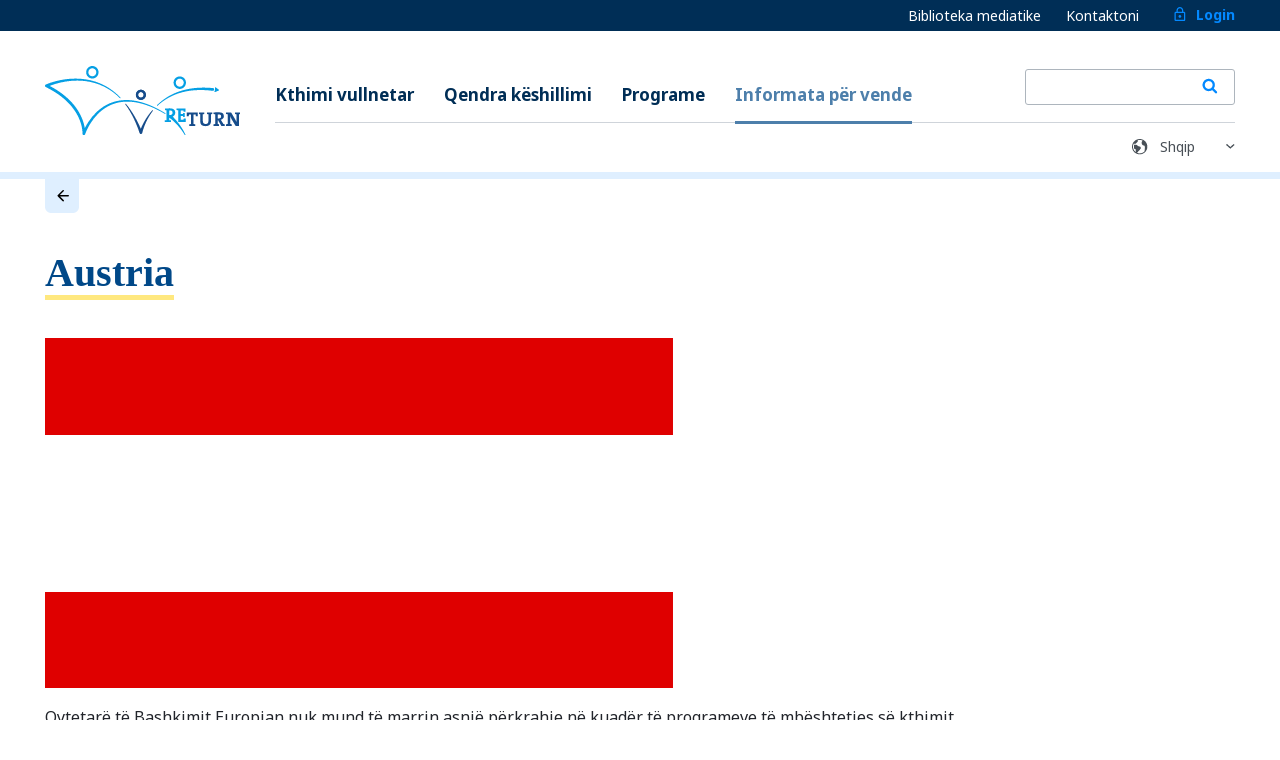

--- FILE ---
content_type: text/html; charset=utf-8
request_url: https://www.returningfromgermany.de/sq/countries/austria/
body_size: 18579
content:
<!DOCTYPE html><html lang="sq"><head><meta charSet="utf-8"/><meta name="viewport" content="width=device-width"/><link rel="preload" as="image" href="/images/lock.svg"/><link rel="preload" as="image" href="/images/logo-en-rgb.svg"/><link rel="preload" as="image" href="/images/search.svg"/><link rel="preload" as="image" href="/images/earth.svg"/><title>Austria - Kërkoni një vend</title><meta name="description" content="meta.country"/><meta property="og:title" content="Austria - Kërkoni një vend"/><meta property="og:description" content="meta.country"/><meta property="og:type" content="website"/><meta property="og:url" content="https://iom-p-we-webapp-ger-rfg-002.azurewebsites.net/sq/countries/austria/"/><meta property="og:image" content="https://iom-p-we-webapp-ger-rfg-002.azurewebsites.net/images/logo-en-rgb.svg"/><meta name="twitter:card" content="summary_large_image"/><meta name="twitter:title" content="Austria - Kërkoni një vend"/><meta name="twitter:description" content="meta.country"/><meta name="twitter:image" content="https://iom-p-we-webapp-ger-rfg-002.azurewebsites.net/images/logo-en-rgb.svg"/><meta name="robots" content="index, follow"/><link rel="canonical" href="https://iom-p-we-webapp-ger-rfg-002.azurewebsites.net/sq/countries/austria/"/><link rel="alternate" hrefLang="sq" href="https://iom-p-we-webapp-ger-rfg-002.azurewebsites.net/sq/countries/austria/"/><link rel="preload" as="image" href="/images/common/arrow-right.svg"/><meta name="next-head-count" content="21"/><meta charSet="utf-8"/><script defer="" async="" type="text/javascript" src="https://maps.googleapis.com/maps/api/js?language=en&amp;key=AIzaSyBCOS5_ohf9ZqHhoWDHhS-BDkFynh1O7MA"></script><link href="https://fonts.s.com/css2?family=Noto+Serif:wght@400;700&amp;display=swap" rel="stylesheet"/> <noscript><img height="1" width="1" style="display:none" src="https://www.facebook.com/tr?id=679486236345499&amp;ev=PageView&amp;noscript=1"/> </noscript><link rel="preconnect" href="https://fonts.gstatic.com" crossorigin /><link rel="preload" href="/_next/static/css/ca62e17cdca84de7.css" as="style"/><link rel="stylesheet" href="/_next/static/css/ca62e17cdca84de7.css" data-n-g=""/><noscript data-n-css=""></noscript><script defer="" nomodule="" src="/_next/static/chunks/polyfills-c67a75d1b6f99dc8.js"></script><script id="polyfill" src="https://cdnjs.cloudflare.com/polyfill/v3/polyfill.min.js?version=3.111.0&amp;features=default%2CSymbol.iterator" defer="" data-nscript="beforeInteractive"></script><script src="/_next/static/chunks/webpack-7063cc7aba72346d.js" defer=""></script><script src="/_next/static/chunks/framework-4ed89e9640adfb9e.js" defer=""></script><script src="/_next/static/chunks/main-6fd262ad7f81ca3b.js" defer=""></script><script src="/_next/static/chunks/pages/_app-ce5ec32d4bddd9f0.js" defer=""></script><script src="/_next/static/chunks/252f366e-6e3abb4eb3acf68f.js" defer=""></script><script src="/_next/static/chunks/1bfc9850-d75ee6202ea0e8ad.js" defer=""></script><script src="/_next/static/chunks/6461-bdbaa7459c371cba.js" defer=""></script><script src="/_next/static/chunks/3001-2d4db334f0cc9674.js" defer=""></script><script src="/_next/static/chunks/pages/countries/%5Bslug%5D-a4faf0086948bed4.js" defer=""></script><script src="/_next/static/zlumcMlrI-NqeQrxR_1IC/_buildManifest.js" defer=""></script><script src="/_next/static/zlumcMlrI-NqeQrxR_1IC/_ssgManifest.js" defer=""></script><style id="__jsx-5c4256fe27540717">.tooltip-wrapper{position:relative;display:-webkit-inline-box;display:-webkit-inline-flex;display:-moz-inline-box;display:-ms-inline-flexbox;display:inline-flex;-webkit-box-align:center;-webkit-align-items:center;-moz-box-align:center;-ms-flex-align:center;align-items:center;cursor:pointer}.tooltip-term{color:#195993}.tooltip{display:none;position:absolute;bottom:100%;left:50%;-webkit-transform:translatex(-50%);-moz-transform:translatex(-50%);-ms-transform:translatex(-50%);-o-transform:translatex(-50%);transform:translatex(-50%);margin-top:8px;padding:1rem;z-index:1000;color:#22252b;background-color:#f8f9fa;border:3px solid#fff;-webkit-box-shadow:0 0 16px rgba(34,37,43,.35);-moz-box-shadow:0 0 16px rgba(34,37,43,.35);box-shadow:0 0 16px rgba(34,37,43,.35);font-size:17px;line-height:1.5;width:-webkit-max-content;width:-moz-max-content;width:max-content;width:280px;max-width:90vw;word-wrap:break-word;white-space:normal;overflow-wrap:break-word;&:after{border:none}}.tooltip:before{content:"";position:absolute;top:100%;left:50%;-webkit-transform:translatex(-50%);-moz-transform:translatex(-50%);-ms-transform:translatex(-50%);-o-transform:translatex(-50%);transform:translatex(-50%);border-width:8px;border-style:solid;border-color:#fff transparent transparent transparent}.tooltip-wrapper.active .tooltip{display:block}.rg-inline-tooltip__btn{display:inline-block;width:26px;height:21px;background:transparent;background-image:url("data:image/svg+xml,%3C%3Fxml%20version%3D%221.0%22%20encoding%3D%22UTF-8%22%3F%3E %3Csvg%20width%3D%2224px%22%20height%3D%2224px%22%20viewBox%3D%220%200%2024%2024%22%20version%3D%221.1%22%20xmlns%3D%22http%3A%2F%2Fwww.w3.org%2F2000%2Fsvg%22%20xmlns%3Axlink%3D%22http%3A%2F%2Fwww.w3.org%2F1999%2Fxlink%22%3E %20%20%20%20%3Ctitle%3El%2Fe%2Ficons%2Finfo%3C%2Ftitle%3E %20%20%20%20%3Cg%20id%3D%22l%2Fe%2Ficons%2Finfo%22%20stroke%3D%22none%22%20stroke-width%3D%221%22%20fill%3D%22none%22%20fill-rule%3D%22evenodd%22%3E %20%20%20%20%20%20%20%20%3Cpath%20d%3D%22M24%2C12%20C24%2C8.68690909%2022.656%2C5.68472727%2020.4850909%2C3.51490909%20C18.3141818%2C1.34509091%2015.3130909%2C0%2012%2C0%20C8.68690909%2C0%205.68472727%2C1.344%203.51490909%2C3.51490909%20C1.34509091%2C5.68581818%200%2C8.68690909%200%2C12%20C0%2C15.3130909%201.344%2C18.3152727%203.51490909%2C20.4850909%20C5.68581818%2C22.6549091%208.68690909%2C24%2012%2C24%20C15.3130909%2C24%2018.3152727%2C22.656%2020.4850909%2C20.4850909%20C22.6549091%2C18.3141818%2024%2C15.3130909%2024%2C12%20Z%20M21.8181818%2C12%20C21.8181818%2C14.712%2020.7207273%2C17.1643636%2018.9425455%2C18.9425455%20C17.1643636%2C20.7207273%2014.712%2C21.8181818%2012%2C21.8181818%20C9.288%2C21.8181818%206.83563636%2C20.7207273%205.05745455%2C18.9425455%20C3.27927273%2C17.1643636%202.18181818%2C14.712%202.18181818%2C12%20C2.18181818%2C9.288%203.27927273%2C6.83563636%205.05745455%2C5.05745455%20C6.83563636%2C3.27927273%209.288%2C2.18181818%2012%2C2.18181818%20C14.712%2C2.18181818%2017.1643636%2C3.27927273%2018.9425455%2C5.05745455%20C20.7207273%2C6.83563636%2021.8181818%2C9.288%2021.8181818%2C12%20Z%20M13.0909091%2C16.3636364%20L13.0909091%2C12%20C13.0909091%2C11.3978182%2012.6021818%2C10.9090909%2012%2C10.9090909%20C11.3978182%2C10.9090909%2010.9090909%2C11.3978182%2010.9090909%2C12%20L10.9090909%2C16.3636364%20C10.9090909%2C16.9658182%2011.3978182%2C17.4545455%2012%2C17.4545455%20C12.6021818%2C17.4545455%2013.0909091%2C16.9658182%2013.0909091%2C16.3636364%20Z%20M12%2C8.72727273%20C12.6021818%2C8.72727273%2013.0909091%2C8.23854545%2013.0909091%2C7.63636364%20C13.0909091%2C7.03418182%2012.6021818%2C6.54545455%2012%2C6.54545455%20C11.3978182%2C6.54545455%2010.9090909%2C7.03418182%2010.9090909%2C7.63636364%20C10.9090909%2C8.23854545%2011.3978182%2C8.72727273%2012%2C8.72727273%20Z%22%20id%3D%22icon%2Finfo%22%20fill%3D%22%2322252B%22%20fill-rule%3D%22nonzero%22%3E%3C%2Fpath%3E %20%20%20%20%3C%2Fg%3E %3C%2Fsvg%3E");background-repeat:no-repeat;background-position:center;-webkit-background-size:21px;-moz-background-size:21px;-o-background-size:21px;background-size:21px;border:none}.rg-inline-tooltip__btn:hover{background-image:url("data:image/svg+xml,%3C%3Fxml%20version%3D%221.0%22%20encoding%3D%22UTF-8%22%3F%3E %3Csvg%20width%3D%2224px%22%20height%3D%2224px%22%20viewBox%3D%220%200%2024%2024%22%20version%3D%221.1%22%20xmlns%3D%22http%3A%2F%2Fwww.w3.org%2F2000%2Fsvg%22%20xmlns%3Axlink%3D%22http%3A%2F%2Fwww.w3.org%2F1999%2Fxlink%22%3E %20%20%20%20%3Ctitle%3El%2Fe%2Ficons%2Finfo%3C%2Ftitle%3E %20%20%20%20%3Cg%20id%3D%22l%2Fe%2Ficons%2Finfo%22%20stroke%3D%22none%22%20stroke-width%3D%221%22%20fill%3D%22none%22%20fill-rule%3D%22evenodd%22%3E %20%20%20%20%20%20%20%20%3Cpath%20d%3D%22M24%2C12%20C24%2C8.68690909%2022.656%2C5.68472727%2020.4850909%2C3.51490909%20C18.3141818%2C1.34509091%2015.3130909%2C0%2012%2C0%20C8.68690909%2C0%205.68472727%2C1.344%203.51490909%2C3.51490909%20C1.34509091%2C5.68581818%200%2C8.68690909%200%2C12%20C0%2C15.3130909%201.344%2C18.3152727%203.51490909%2C20.4850909%20C5.68581818%2C22.6549091%208.68690909%2C24%2012%2C24%20C15.3130909%2C24%2018.3152727%2C22.656%2020.4850909%2C20.4850909%20C22.6549091%2C18.3141818%2024%2C15.3130909%2024%2C12%20Z%20M21.8181818%2C12%20C21.8181818%2C14.712%2020.7207273%2C17.1643636%2018.9425455%2C18.9425455%20C17.1643636%2C20.7207273%2014.712%2C21.8181818%2012%2C21.8181818%20C9.288%2C21.8181818%206.83563636%2C20.7207273%205.05745455%2C18.9425455%20C3.27927273%2C17.1643636%202.18181818%2C14.712%202.18181818%2C12%20C2.18181818%2C9.288%203.27927273%2C6.83563636%205.05745455%2C5.05745455%20C6.83563636%2C3.27927273%209.288%2C2.18181818%2012%2C2.18181818%20C14.712%2C2.18181818%2017.1643636%2C3.27927273%2018.9425455%2C5.05745455%20C20.7207273%2C6.83563636%2021.8181818%2C9.288%2021.8181818%2C12%20Z%20M13.0909091%2C16.3636364%20L13.0909091%2C12%20C13.0909091%2C11.3978182%2012.6021818%2C10.9090909%2012%2C10.9090909%20C11.3978182%2C10.9090909%2010.9090909%2C11.3978182%2010.9090909%2C12%20L10.9090909%2C16.3636364%20C10.9090909%2C16.9658182%2011.3978182%2C17.4545455%2012%2C17.4545455%20C12.6021818%2C17.4545455%2013.0909091%2C16.9658182%2013.0909091%2C16.3636364%20Z%20M12%2C8.72727273%20C12.6021818%2C8.72727273%2013.0909091%2C8.23854545%2013.0909091%2C7.63636364%20C13.0909091%2C7.03418182%2012.6021818%2C6.54545455%2012%2C6.54545455%20C11.3978182%2C6.54545455%2010.9090909%2C7.03418182%2010.9090909%2C7.63636364%20C10.9090909%2C8.23854545%2011.3978182%2C8.72727273%2012%2C8.72727273%20Z%22%20id%3D%22icon%2Finfo%22%20fill%3D%22%230389FF%22%20fill-rule%3D%22nonzero%22%3E%3C%2Fpath%3E %20%20%20%20%3C%2Fg%3E %3C%2Fsvg%3E")}@media(min-width:768px){.tooltip-wrapper.active .tooltip,.tooltip-wrapper:hover .tooltip{display:block}}body{overflow-x:hidden}</style><style data-href="https://fonts.googleapis.com/css2?family=Noto+Sans:wght@400;700&display=swap">@font-face{font-family:'Noto Sans';font-style:normal;font-weight:400;font-stretch:normal;font-display:swap;src:url(https://fonts.gstatic.com/l/font?kit=o-0mIpQlx3QUlC5A4PNB6Ryti20_6n1iPHjcz6L1SoM-jCpoiyD9A99e&skey=2b960fe17823056f&v=v42) format('woff')}@font-face{font-family:'Noto Sans';font-style:normal;font-weight:700;font-stretch:normal;font-display:swap;src:url(https://fonts.gstatic.com/l/font?kit=o-0mIpQlx3QUlC5A4PNB6Ryti20_6n1iPHjcz6L1SoM-jCpoiyAaBN9e&skey=2b960fe17823056f&v=v42) format('woff')}@font-face{font-family:'Noto Sans';font-style:normal;font-weight:400;font-stretch:100%;font-display:swap;src:url(https://fonts.gstatic.com/s/notosans/v42/o-0bIpQlx3QUlC5A4PNB6Ryti20_6n1iPHjc5aPdu3mhPy1Fig.woff2) format('woff2');unicode-range:U+0460-052F,U+1C80-1C8A,U+20B4,U+2DE0-2DFF,U+A640-A69F,U+FE2E-FE2F}@font-face{font-family:'Noto Sans';font-style:normal;font-weight:400;font-stretch:100%;font-display:swap;src:url(https://fonts.gstatic.com/s/notosans/v42/o-0bIpQlx3QUlC5A4PNB6Ryti20_6n1iPHjc5ardu3mhPy1Fig.woff2) format('woff2');unicode-range:U+0301,U+0400-045F,U+0490-0491,U+04B0-04B1,U+2116}@font-face{font-family:'Noto Sans';font-style:normal;font-weight:400;font-stretch:100%;font-display:swap;src:url(https://fonts.gstatic.com/s/notosans/v42/o-0bIpQlx3QUlC5A4PNB6Ryti20_6n1iPHjc5a_du3mhPy1Fig.woff2) format('woff2');unicode-range:U+0900-097F,U+1CD0-1CF9,U+200C-200D,U+20A8,U+20B9,U+20F0,U+25CC,U+A830-A839,U+A8E0-A8FF,U+11B00-11B09}@font-face{font-family:'Noto Sans';font-style:normal;font-weight:400;font-stretch:100%;font-display:swap;src:url(https://fonts.gstatic.com/s/notosans/v42/o-0bIpQlx3QUlC5A4PNB6Ryti20_6n1iPHjc5aLdu3mhPy1Fig.woff2) format('woff2');unicode-range:U+1F00-1FFF}@font-face{font-family:'Noto Sans';font-style:normal;font-weight:400;font-stretch:100%;font-display:swap;src:url(https://fonts.gstatic.com/s/notosans/v42/o-0bIpQlx3QUlC5A4PNB6Ryti20_6n1iPHjc5a3du3mhPy1Fig.woff2) format('woff2');unicode-range:U+0370-0377,U+037A-037F,U+0384-038A,U+038C,U+038E-03A1,U+03A3-03FF}@font-face{font-family:'Noto Sans';font-style:normal;font-weight:400;font-stretch:100%;font-display:swap;src:url(https://fonts.gstatic.com/s/notosans/v42/o-0bIpQlx3QUlC5A4PNB6Ryti20_6n1iPHjc5aHdu3mhPy1Fig.woff2) format('woff2');unicode-range:U+0102-0103,U+0110-0111,U+0128-0129,U+0168-0169,U+01A0-01A1,U+01AF-01B0,U+0300-0301,U+0303-0304,U+0308-0309,U+0323,U+0329,U+1EA0-1EF9,U+20AB}@font-face{font-family:'Noto Sans';font-style:normal;font-weight:400;font-stretch:100%;font-display:swap;src:url(https://fonts.gstatic.com/s/notosans/v42/o-0bIpQlx3QUlC5A4PNB6Ryti20_6n1iPHjc5aDdu3mhPy1Fig.woff2) format('woff2');unicode-range:U+0100-02BA,U+02BD-02C5,U+02C7-02CC,U+02CE-02D7,U+02DD-02FF,U+0304,U+0308,U+0329,U+1D00-1DBF,U+1E00-1E9F,U+1EF2-1EFF,U+2020,U+20A0-20AB,U+20AD-20C0,U+2113,U+2C60-2C7F,U+A720-A7FF}@font-face{font-family:'Noto Sans';font-style:normal;font-weight:400;font-stretch:100%;font-display:swap;src:url(https://fonts.gstatic.com/s/notosans/v42/o-0bIpQlx3QUlC5A4PNB6Ryti20_6n1iPHjc5a7du3mhPy0.woff2) format('woff2');unicode-range:U+0000-00FF,U+0131,U+0152-0153,U+02BB-02BC,U+02C6,U+02DA,U+02DC,U+0304,U+0308,U+0329,U+2000-206F,U+20AC,U+2122,U+2191,U+2193,U+2212,U+2215,U+FEFF,U+FFFD}@font-face{font-family:'Noto Sans';font-style:normal;font-weight:700;font-stretch:100%;font-display:swap;src:url(https://fonts.gstatic.com/s/notosans/v42/o-0bIpQlx3QUlC5A4PNB6Ryti20_6n1iPHjc5aPdu3mhPy1Fig.woff2) format('woff2');unicode-range:U+0460-052F,U+1C80-1C8A,U+20B4,U+2DE0-2DFF,U+A640-A69F,U+FE2E-FE2F}@font-face{font-family:'Noto Sans';font-style:normal;font-weight:700;font-stretch:100%;font-display:swap;src:url(https://fonts.gstatic.com/s/notosans/v42/o-0bIpQlx3QUlC5A4PNB6Ryti20_6n1iPHjc5ardu3mhPy1Fig.woff2) format('woff2');unicode-range:U+0301,U+0400-045F,U+0490-0491,U+04B0-04B1,U+2116}@font-face{font-family:'Noto Sans';font-style:normal;font-weight:700;font-stretch:100%;font-display:swap;src:url(https://fonts.gstatic.com/s/notosans/v42/o-0bIpQlx3QUlC5A4PNB6Ryti20_6n1iPHjc5a_du3mhPy1Fig.woff2) format('woff2');unicode-range:U+0900-097F,U+1CD0-1CF9,U+200C-200D,U+20A8,U+20B9,U+20F0,U+25CC,U+A830-A839,U+A8E0-A8FF,U+11B00-11B09}@font-face{font-family:'Noto Sans';font-style:normal;font-weight:700;font-stretch:100%;font-display:swap;src:url(https://fonts.gstatic.com/s/notosans/v42/o-0bIpQlx3QUlC5A4PNB6Ryti20_6n1iPHjc5aLdu3mhPy1Fig.woff2) format('woff2');unicode-range:U+1F00-1FFF}@font-face{font-family:'Noto Sans';font-style:normal;font-weight:700;font-stretch:100%;font-display:swap;src:url(https://fonts.gstatic.com/s/notosans/v42/o-0bIpQlx3QUlC5A4PNB6Ryti20_6n1iPHjc5a3du3mhPy1Fig.woff2) format('woff2');unicode-range:U+0370-0377,U+037A-037F,U+0384-038A,U+038C,U+038E-03A1,U+03A3-03FF}@font-face{font-family:'Noto Sans';font-style:normal;font-weight:700;font-stretch:100%;font-display:swap;src:url(https://fonts.gstatic.com/s/notosans/v42/o-0bIpQlx3QUlC5A4PNB6Ryti20_6n1iPHjc5aHdu3mhPy1Fig.woff2) format('woff2');unicode-range:U+0102-0103,U+0110-0111,U+0128-0129,U+0168-0169,U+01A0-01A1,U+01AF-01B0,U+0300-0301,U+0303-0304,U+0308-0309,U+0323,U+0329,U+1EA0-1EF9,U+20AB}@font-face{font-family:'Noto Sans';font-style:normal;font-weight:700;font-stretch:100%;font-display:swap;src:url(https://fonts.gstatic.com/s/notosans/v42/o-0bIpQlx3QUlC5A4PNB6Ryti20_6n1iPHjc5aDdu3mhPy1Fig.woff2) format('woff2');unicode-range:U+0100-02BA,U+02BD-02C5,U+02C7-02CC,U+02CE-02D7,U+02DD-02FF,U+0304,U+0308,U+0329,U+1D00-1DBF,U+1E00-1E9F,U+1EF2-1EFF,U+2020,U+20A0-20AB,U+20AD-20C0,U+2113,U+2C60-2C7F,U+A720-A7FF}@font-face{font-family:'Noto Sans';font-style:normal;font-weight:700;font-stretch:100%;font-display:swap;src:url(https://fonts.gstatic.com/s/notosans/v42/o-0bIpQlx3QUlC5A4PNB6Ryti20_6n1iPHjc5a7du3mhPy0.woff2) format('woff2');unicode-range:U+0000-00FF,U+0131,U+0152-0153,U+02BB-02BC,U+02C6,U+02DA,U+02DC,U+0304,U+0308,U+0329,U+2000-206F,U+20AC,U+2122,U+2191,U+2193,U+2212,U+2215,U+FEFF,U+FFFD}</style></head><body dir="ltr"><noscript><iframe src="https://www.googletagmanager.com/ns.html?id=GTM-59PXHX4Z"
            height="0" width="0" style="display:none;visibility:hidden"></iframe></noscript><div id="__next"><div class="App"><header role="banner" class="header"><div class="header__top"><div class="container"><ul class="meta-navigation"><li class="meta-navigation__item"><a class="meta-navigation__link" href="/sq/medias/">Biblioteka mediatike</a></li><li class="meta-navigation__item"><a class="meta-navigation__link" href="/sq/contact/">Kontaktoni</a></li><li class="meta-navigation__item"><a class="meta-navigation__link meta-navigation__link--login" href="/sq/login/"><img alt="login" src="/images/lock.svg" width="16" height="19" decoding="async" data-nimg="1" style="color:transparent"/>Login</a></li></ul></div></div><div class="container"><div class="header__content"><a class="logo" href="/sq/"><img alt="logo" src="/images/logo-en-rgb.svg" width="472" height="166" decoding="async" data-nimg="1" style="color:transparent"/></a><div class="header-right"><button class="burger"><div class="burger-icon"><div class="burger-icon__bar"></div><div class="burger-icon__bar"></div><div class="burger-icon__bar"></div></div><span class="visually-hidden">Menu</span></button></div><nav class="navigation"><ul class="meta-navigation meta-navigation--mobile"><li class="meta-navigation__item"><a class="meta-navigation__link" href="/sq/medias/">Biblioteka mediatike</a></li><li class="meta-navigation__item"><a class="meta-navigation__link" href="/sq/contact/">Kontaktoni</a></li></ul><ul class="main-navigation"><li class="main-navigation__item"><a class="main-navigation__link" href="/sq/page/voluntary-return/">Kthimi vullnetar</a></li><li class="main-navigation__item"><a class="main-navigation__link" href="/sq/centres/">Qendra këshillimi</a></li><li class="main-navigation__item"><a class="main-navigation__link" href="/sq/programmes/">Programe</a><ul class="sub-navigation"></ul></li><li class="main-navigation__item"><a class="main-navigation__link" href="/sq/countries/">Informata për vende</a></li><li class="meta-navigation__item meta-navigation__item--search"><form class="header-search"><div class="header-search__input-container"><input name="q" type="text"/></div><button class="button button-secondary button-icon" type="submit"><img alt="search" src="/images/search.svg" width="16" height="18" decoding="async" data-nimg="1" style="color:transparent"/></button><label for="header-search" class="button button-transparent button-icon"><img alt="search" src="/images/search.svg" width="16" height="18" decoding="async" data-nimg="1" style="color:transparent"/></label></form></li></ul></nav><div class="locale-select-block"><img alt="language icon" src="/images/earth.svg" width="20" height="19" decoding="async" data-nimg="1" class="locale-select-block__icon" style="color:transparent"/><div><select class="form-select form-select--language locale-select locale-select--meta" name="locale-select" id="locale-select"><option value="en">English</option><option value="de">Deutsch</option></select></div></div></div></div></header><div id="piwik"></div><div><div class="page country-page"><div class="page-header"><div class="container"><div class="back-button"><a class="back-button__link" href="/sq/countries/"><div class="back-button__icon"><img alt="Back" src="/images/common/arrow-right.svg" width="13" height="13" decoding="async" data-nimg="1" class="" style="color:transparent"/></div><span class="back-button__label"></span></a></div></div></div><div class="container"><div class="page-layout"><div class="page-layout__content"><div class="page-header"><div class="page-header__content"><h1 class="page-header__title"><span>Austria</span></h1><div class="parent-container"><div class="countryimage-box"><div class="country-image"><img alt="at" src="/images/flags/at.svg" width="640" height="480" decoding="async" data-nimg="1" class="country-image__icon" loading="lazy" style="color:transparent;object-fit:cover"/></div></div></div></div><div class="column-two-thirds column-tablet-full"><div><div class="country-programms country-programms--hidden"><div class="jsx-5c4256fe27540717 markdown-container"></div></div><div class="infobox infobox--special"><p>Qytetarë të Bashkimit Europian nuk mund të marrin asnjë përkrahje në kuadër të programeve të mbështetjes së kthimit.</p><p>Kjo vlen edhe për &quot;rastet e Dublinit&quot; (kthimi në shtetin e BE-së i cili u shkel i pari).</p><p>Mirëpo, përjashtohen viktimat e trafikut njerëzor dhe prostitucionit të detyruar, që krahas shpenzimeve të udhëtimit marrin edhe një mbështetje financiare për udhëtim.</p></div></div></div></div></div></div></div></div></div><footer role="banner" class="footer"><div class="container footer__section footer__section--top"><div class="footer__row footer__row--blocks footer__row--hide-search"><div class="footer-block footer-block--search"><p class="footer-block__title">Qendra këshillimi</p><p class="footer-block__description">Gjeni qendra këshillimi në afërsinë tuaj</p><div class="map-search__form"><div class="form__field"><input placeholder="p. sh. Këln, Berlin, 20355, ..." type="text" class="form-input form-input--search"/></div><div class="form-control form-control--footer-button"><button class="button button--secondary " type="submit">trego</button></div></div></div><div class="footer-block footer-block--hotline footer-block--hotline-without-search"><div class="hotline"><p class="hotline__title">BAMF Numri telefonik për kthim</p><a class="hotline__number" href="tel:+499119430">+49 911 943-0</a><div class="hotline__info"><p class="hotline__label">nga e hëna deri të premten nga ora 9:00 deri në orën 15:00</p><p class="hotline__label">Gjuhët: gjermanisht dhe anglisht</p></div><p class="hotline__body">A keni pyetje të mëtejshme? Thirreni këtë numër për t&#x27;u informuar për aspektet e ndryshme të kthimit vullnetar.</p></div></div></div></div><div class="footer__section footer__section--bottom"><div class="container"><div class="footer__row footer__row--social"><div class="networks"><div><div class="wa-networks networks__item"><a href="https://twitter.com/intent/tweet?url=https%3A%2F%2Fwww.returningfromgermany.de%2Fcountries%2Faustria%2F&amp;text=Neues%20%C3%BCber%20freiwilige%20R%C3%BCckkehr%20auf%20www.returningfromgermany.de%20" target="_blank" rel="noopener noreferrer"><img alt="X" src="/images/icons8-x.svg" width="32" height="32" decoding="async" data-nimg="1" loading="lazy" style="color:transparent"/></a></div><div class="wa-networks networks__item"><div><img alt="X" src="/images/instagram-1-svgrepo-com.svg" width="32" height="32" decoding="async" data-nimg="1" loading="lazy" style="color:transparent"/></div></div><div class="wa-networks networks__item"><button aria-label="facebook" class="react-share__ShareButton" style="background-color:transparent;border:none;padding:0;font:inherit;color:inherit;cursor:pointer"><svg viewBox="0 0 64 64" width="32" height="32"><circle cx="32" cy="32" r="31" fill="#3b5998"></circle><path d="M34.1,47V33.3h4.6l0.7-5.3h-5.3v-3.4c0-1.5,0.4-2.6,2.6-2.6l2.8,0v-4.8c-0.5-0.1-2.2-0.2-4.1-0.2 c-4.1,0-6.9,2.5-6.9,7V28H24v5.3h4.6V47H34.1z" fill="white"></path></svg></button></div></div><span class="networks__share-link">Ndani faqen</span></div></div><div class="footer__row footer__row--links"><nav class="footer-navigation"><ul class="footer-navigation__section"><li class="footer-navigation__item"><a class="footer-navigation__link" href="/sq/contact/">Kontaktoni</a></li><li class="footer-navigation__item"><a class="footer-navigation__link" target="_blank" rel="noreferrer" href="https://online-antragsmodul.de/OAM/Login.aspx">OAM</a></li></ul><ul class="footer-navigation__section"><li class="footer-navigation__item"><a class="footer-navigation__link" href="/sq/faqs/">Pyetje të shpeshta</a></li></ul><ul class="footer-navigation__section"><li class="footer-navigation__item"><a class="footer-navigation__link" href="/sq/imprint/">Dëftues botimi</a></li><li class="footer-navigation__item"><a class="footer-navigation__link" href="/sq/terms-and-conditions/">Termat dhe Kushtet</a></li></ul></nav><div class="footer-joint-venture"><div class="joint-venture joint-venture--bamf"><img alt="BAMF Logo Deutsch" src="/images/logo BAMF.svg" width="148" height="85" decoding="async" data-nimg="1" loading="lazy" style="color:transparent"/><a href="http://www.bamf.de/" target="_blank" rel="noreferrer" class="joint-venture__link"></a></div><div class="joint-venture joint-venture--iom"><img alt="IOM Logo" src="/images/iom-logo.svg" width="101" height="41" decoding="async" data-nimg="1" loading="lazy" style="color:transparent"/><a href="http://germany.iom.int/" target="_blank" rel="noreferrer" class="joint-venture__link"></a></div></div></div></div><div class="footer-hint">Nuk ka pretendim juridik për mbështetjet</div></div></footer></div></div><script id="__NEXT_DATA__" type="application/json">{"props":{"pageProps":{"_nextI18Next":{"initialI18nStore":{"sq":{"country":{"countries":{"servicesOverviewHeadline":"Shërbimet në përmbledhje","title":"Kërkoni një vend","instruction":"Futni këtu vendin tuaj të prejardhjes dhe fjalë të mundshme kyç\u003cbr/\u003epër të gjetur informata përkatëse për kthimin në vendin tuaj dhe për fillimin e ri.","placeholder":"p. sh. Shqipëri, Irak, Kosovë","countries":"Lista","reagGarpCosts":"Shpenzimet tuaja të udhëtimit do të mbulohen.","reagGarpCostsAssistance":"Shpenzimet tuaja të udhëtimit do të mbulohen dhe mund të merrni një mbështetje financiare për udhëtimin","reagGarpCostsStartup":"Shpenzimet tuaja të udhëtimit do të mbulohen dhe mund të merrni një ndihmë të njëhershme financiare për rifillim.","reagGarpAllInclusive":"Shpenzimet tuaja të udhëtimit do të mbulohen dhe mund të merrni një mbështetje financiare për udhëtim si dhe një ndihmë të njëhershme financiare për rifillim.","lede":"Në këtë faqe gjeni programet e kthimit dhe riintegrimit për vendin {{country}} si dhe informata të mëtejshme për vendin.","availableProgrammes":"Programet vijuese mund t'ju përkrahin gjatë kthimit tuaj vullnetar:","starthilfePlusText":"Ju mund të merrni një ndihmë financiare shtesë, e cila varet nga statusi juaj i qëndrimit.","moreInformationCentres":"Për informata të mëtejshme kontaktoni \u003ca href=\"/centres\"\u003eqendrën e këshillimit në afërsinë tuaj\u003c/a\u003e.","moreInformationFactsheet":"Në fletën informative për vendin tuaj mund të lexoni informata aktuale për shërbimet shëndetësore, tregun e punës, gjendjen e banimit, sistemin e arsimit dhe çështje sociale {{country}}.","moreInformationZIRF":"Në kuadër të \u003ca href=\"https://www.returningfromgermany.de/sq/programmes/zirf-counselling\"\u003ekëshillimit ZIRF\u003c/a\u003e mund të shtroni pyetje individuale për vendin tuaj të prejardhjes nëpërmjet qendrave të autorizuara këshillimi. Informatat kërkohen nga IOM-ja në vend dhe mund t'ju ndihmojnë të merrni vendime të informuara dhe të përgatisni kthimin tuaj të mundshëm vullnetar. Këtu mund të shihen kërkime të plotësuara individuale.","nozirfs":"Për momentin, kërkimi individual në bankën e të dhënave ZIRF është i padisponueshëm për këtë shtet. Me kënaqësi mund të bëni kërkesë individuale në ZIRF përmes një qendre të autorizuar.","euTextA":"Qytetarë të Bashkimit Europian nuk mund të marrin asnjë përkrahje në kuadër të programeve të mbështetjes së kthimit.","euTextB":"Kjo vlen edhe për \"rastet e Dublinit\" (kthimi në shtetin e BE-së i cili u shkel i pari).","euTextC":"Mirëpo, përjashtohen viktimat e trafikut njerëzor dhe prostitucionit të detyruar, që krahas shpenzimeve të udhëtimit marrin edhe një mbështetje financiare për udhëtim.","securitySituation":"Për shkak të gjendjes aktuale të vështirë të sigurisë në vendin {{country}}, kthimi vullnetar nëpërmjet programeve të IOM-së për mbështetjen e kthimit REAG/GARP dhe StarthilfePlus në vendin {{country}} momentalisht nuk është i mundur. IOM-ja ka detyrën t'u mundësojë migranteve dhe migrantëve një kthim të sigurtë në vendin e tyre të prejardhjes. Momentalisht kjo nuk mund të garantohet në rastin e vendit {{country}}.","securitySituationIOM":"Gjendja e atëhershme vëzhgohet dhe verifikohet vazhdimisht nga IOM-ja.","kosovoMessage":"Reference to Kosovo shall be understood to be in the context of the UNSC resolution 1244 (1999)","programmeLink":"këtu ","programmes":{"reag/garp":"Programi REAG/GARP (Programi i Riintegrimit dhe Emigrimit për Azilkërkuesit në Gjermani/Programi i Riatdhesimit i Ndihmuar nga Qeveria) ju ofron mbështetje financiare dhe organizative për kthimin tuaj vullnetar në vendin tuaj të origjinës ose për emigrimin tuaj të mëtejshëm në një vend të tretë që është i gatshëm t’ju pranojë. Shpenzimet e udhëtimit mund të mbulohen dhe ju do të merrni një pagesë për udhëtimin. Mund të ofrohet edhe ndihmë mjekësore nëse është e nevojshme. Për më shumë informacion, ju lutemi shihni ","starthilfePlus":"Programi StarthilfePlus ju mbështet në riintegrimin në vendin tuaj të origjinës pas kthimit tuaj. Shuma dhe lloji i mbështetjes për riintegrimin varet nga vendi i destinacionit, si dhe nga nevojat individuale, statusi i qëndrimit ose kombësia. Mund të gjeni një përmbledhje ","eurp":"European Reintegration Programme (Programi Evropian i Riintegrimit) ju ofron ndihmë individuale për riintegrimin në bashkëpunim me një organizatë partnere lokale. Kjo vlen si për të kthyerit vullnetarë ashtu edhe për personat e riatdhesuar. Mbështetja afatshkurtër mund të ofrohet menjëherë pas mbërritjes dhe mbështetja afatgjatë mund të ofrohet deri në 12 muaj pas largimit. Më shumë informacion mund ta gjeni ","startHopeHome":"Programi StartHope@Home – Creating New Perspectives (Krijimi i Perspektivave të Reja) nga Social Impact gGmbH mund t’ju ndihmojë të zhvilloni perspektiva karriere për një fillim të ri në vendin tuaj të origjinës. Kjo bëhet nëpërmjet kurseve kualifikuese dhe seancave të trajnimit të zhvilluara në Gjermani, të cilat kontribuojnë në riintegrimin profesional në vendin e origjinës. Më shumë informacione në lidhje me përmbajtjen, kërkesat e pjesëmarrjes dhe vendet e trajnimit, janë të disponueshme ","arrives":"Nëse dëshironi të ktheheni vullnetarisht në Nigeri dhe të zbatoni një ide biznesi atje, mund të merrni mbështetje përmes programit ARRIVES (Assisting the Reintegration of Returnees through Integrated Vocational and Entrepreneurship Support in Nigeria - Ndihma për Riintegrimin e të Kthyerve përmes Mbështetjes së Integruar Profesionale dhe të Sipërmarrjes në Nigeri), i cili implementohet nga Social Impact gGmbH në bashkëpunim me IRARA dhe International Trade Center (Qendrën Ndërkombëtare të Tregtisë - ITC). Ekipi i projektit do të punojë me ju për të përcaktuar opsionin më të mirë për riintegrim ekonomik dhe më pas do t’ju ofrojë trajnimin e duhur. Më shumë informacion rreth përmbajtjes dhe programit mund të gjendet ","virtualCounselling":"Përmes projektit “Virtual Counselling” (Këshillimi Virtual), ju mund të merrni mbështetje për kthimin tuaj vullnetar në gjuhën tuaj amtare përmes këshillimit dixhital për kthimin dhe riintegrimin nëpërmjet smartfonit. Mund t’i gjeni detajet e kontaktit të konsulentëve ","zirfCounselling":"Projekti i Këshillimit ZIRF është një shërbim informacioni që mund t’ju mbështesë në marrjen e vendimeve dhe përgatitjen për një kthim dhe riintegrim të mundshëm vullnetar. Më shumë informacion mund ta gjeni "},"categoryName":{"return":"Kthimi","reintegration":"Riintegrimi","preparation":"Përgatitja për kthimin","zirf":"ZIRF - Informacion dhe këshilla","federalState":"Programet e shteteve federale"},"programmeTitle":{"reag/garp":"REAG/GARP","starthilfePlus":"Programi StarthilfePlus","eurp":"European Reintegration Programme (Programi Evropian i Riintegrimit - EURP)","startHopeHome":"Programi “StartHope@Home” ","arrives":"Programi “ARRIVES”","virtualCounselling":"Virtual Counselling","zirfCounselling":"ZIRF-Counselling"},"dropdown":{"returnprograms":"Return Programmes","zirf":"ZIRF-Country Information","reintegration":"Reintegration Programmes","preparation":"Programmes for Preparation in Germany","related":"Reintegration Related Services"},"choose_language":"Informacioni per vendin nuk eshte i disponueshem ne kete gjuhe. Lutemi zgjidhni nje tjeter.","greeting":"Këtu do të gjeni programe kthimi dhe riintegrimi dhe informacione të mëtejshme për vendin.","onlineCounseling":"Këshillim online","csfViewInOtherLanguages":"Në dispozicion edhe në gjuhë të tjera"},"countryInfoBox":{"information":"Informata për  ","programmes":"Programet vijuese mund t'ju përkrahin gjatë kthimit tuaj vullnetar:","moreInformation":"Më shumë informata","findCentres":"Kërkoni qendra këshillimi për kthim","submit":"trego","blockDescription":"Këshillim online në vend në gjuhën tuaj amtare","blockTitle":"Këshillim online nëpërmjet mesazherit","chooseCountry":"Zgjidhni vendin"}},"commons":{"meta":{"intro":"Portali informativ për kthimin vullnetar nga Gjermania. Kërkoni qendra këshillimi, programe kthimi dhe riintegrimi si dhe informata për vende.","programmes":"Ka programe të ndryshme kthimi nga të cilat mund të merrni mbështetje organizative dhe financiare për një kthim vullnetar si dhe programe riintegrimi në vend për fillimin tuaj të ri.","centres":"Gjeni një qendër këshillimi në afërsinë tuaj. Organizata bamirëse, OJQ dhe ente për të huaj ofrojnë informata dhe këshillim si dhe ndihmë për organizimin e një kthimi vullnetar.","centre":"%{centre} është një qendër këshillimi %{type} ku mund të informoheni dhe këshilloheni në mënyrë individuale, jodetyruese, asnjanëse dhe me rezultat të hapur për mundësitë e një kthimi vullnetar.","countries":"Futni vendin tuaj të prejardhjes këtu dhe merrni informata përkatëse që mund t'ju ndihmojnë me vendimmarrjen dhe përgatitjen e një kthimi të mundshëm vullnetar.","country":"Gjeni këtu informata për programet e kthimit dhe riintegrimit që ekzistojnë për vendin %{country} si dhe për mundësitë e tjera informimi.","voluntaryReturn":"Kthimi vullnetar është një opsion për migrante dhe migrantë që mendojnë se a duhet të kthehen në vendin e tyre të prejardhjes apo jo. Gjeni këtu të gjitha informatat përkatëse lidhur me procesin e përgjithshëm të një kthimi vullnetar.","contact":"Kontaktoni këtu ekipin \"Returning from Germany\" për të shtruar pyetje të përgjithshme ose për të transmetuar komente për faqet e internetit. ","mediaLibrary":"Në bibliotekën mediatike do të gjeni histori të kthimit dhe riintegrimit, dëshmi nga të kthyerit dhe video shpjeguese me një shikim.","faq":"Nën FAQ do të gjeni pyetjet më të shpeshta, duke përfshirë përgjigjet në versione të shkruara dhe audio, për tema të tilla si paraqitja e një aplikacioni, migrimi i mëtejshëm, dokumentet e udhëtimit ose këshillimi."},"consent":{"accept":"Accept","decline":"Decline","settings":"Settings"},"countryInfoBox":{"information":"Informata për  ","programmes":"Programet vijuese mund t'ju përkrahin gjatë kthimit tuaj vullnetar:","moreInformation":"Më shumë informata","findCentres":"Kërkoni qendra këshillimi për kthim","submit":"trego","blockDescription":"Këshillim online në vend në gjuhën tuaj amtare","blockTitle":"Këshillim online","chooseCountry":"Zgjidhni vendin"},"navigation":{"menu":"Menu","centres":"Qendra këshillimi","programmes":"Programe","countries":"Informata për vende","voluntaryReturn":"Kthimi vullnetar","news":"Lajme","files":"Skedarë","contact":"Kontaktoni","imprint":"Dëftues botimi","search":"Kërkim","tos":"Termat dhe Kushtet","login":"Login","faq":"FAQ","cfs":"CFS","oam":"OAM","zirfs":"Zirf","register":"Register","zirfsearch":"ZIRF-Database","profile":"Profile","helpcenter":"Pyetje të shpeshta","media":"Biblioteka mediatike"},"footer":{"jointVenture":"Një projekt i nga:","collaboration":"me mbeshtetjen e ","navigation":"Navigim","service":"Shërbim","hint":"Nuk ka pretendim juridik për mbështetjet"},"hotline":{"title":"BAMF Numri telefonik për kthim","body":"A keni pyetje të mëtejshme? Thirreni këtë numër për t'u informuar për aspektet e ndryshme të kthimit vullnetar.","businessHours":"nga e hëna deri të premten nga ora 9:00 deri në orën 15:00","languages":"Gjuhët: gjermanisht dhe anglisht"},"social":{"new":"Neues über freiwilige Rückkehr auf www.returningfromgermany.de","share":"Ndani faqen"},"profile":{"edit":"Edit profile"},"register":{"logout_user_page":"Log out"},"trainings":{"title":"Trainings \u0026 Tutorials"},"events":{"title":"Events \u0026 Updates"},"centres":{"blockTitle":"Qendra këshillimi","blockDescription":"Gjeni qendra këshillimi në afërsinë tuaj"},"mapSearch":{"placeholder":"p. sh. Këln, Berlin, 20355, ..."},"global":{"applyFilter":"Filtroj zbatohen","filter":"Filtroj","search":"Kërkim","pageContents":"Përmbajtja","overview":"Përmbledhja","moreInformation":"Më shumë informata","moreInformationLink":"Hape uebsajtin","downloads":"Shkarkime","infoMaterial":"Material informativ","selectaprogram":"zgjidh nje program","or":"ose","enquiries":"Kërkesa","countryFactSheets":"Fleta informative për vende","close":"Close","survey":"Survey","up":"për lart","down":"lëviz poshtë","submit":"trego","more":"më tepër"}},"faq":{"faq":{"title":"Qendra e ndihmës/Pyetjet më të shpeshta","greeting":"Gjeni ndihmë në qendrën tonë të gjerë të ndihmës.","description":"Häufig gestellte Fragen zur freiwilligen Rückkehr aus Deutschland"}},"programme":{"programmes":{"filterIntro":"Mit der Filterfunktion können Sie Programme gezielt nach Verfügbarkeit in Bundesländern oder Zielländern anzeigen lassen.","title":"Programe për kthim vullnetar dhe riintegrim","lede":"Nëse dëshironi të ktheheni vullnetarisht, mund të merrni mbështetje të ndryshme. Në një këshillim personal, \u003ca href=\"/centres\"\u003eqendrat e këshillimit\u003c/a\u003e ju informojnë për mundësitë e ndryshme mbështetjeje për kthimin tuaj vullnetar dhe një fillim të ri në vendin tuaj të prejardhjes.","returnProgrammes":"Programe për kthim vullnetar  ","returnProgrammesBody":"Për kthimin tuaj vullnetar mund të merrni mbështetje organizative dhe financiare nga programet vijuese:","reintegrationProgrammes":"Programe për riintegrim","reintegrationProgrammesBody":"Në varësi të vendit në të cilin dëshironi të ktheheni ka programe të ndryshme riintegrimi për fillimin tuaj të ri.","programmeAvailableInFollowingStates":"Ky program ekziston në landet federale vijuese: {{states}}","programmeAvailableInAllStates":"Ky program ekziston në të gjitha landet federale","back":"Për në pasqyrë","programmeTitleOAM":"OAM","programmeDescriptionOAM":"Moduli i aplikimit online e mundëson transmetimin digjital nga kërkesat për REAG/GARP dhe pyetjet për ZIRF për qendrat e regjistruar të këshillimit për kthimin. Çdo vend i autorizuar për REAG/GARP respektivisht ZIRF në Gjermani mund të regjistrohet.","more":"Search the ZIRF database"}}},"de":{"country":{"countries":{"servicesOverviewHeadline":"Leistungen im Überblick","map":"Weltkarte","reagGarp":"REAG/GARP","starthilfePlus":"StarthilfePlus","travelCosts":"Reisekosten","reagGarpTravelAssistance":"Reisebeihilfe","reagGarpStartupCash":"Finazielle Starthilfe","title":"Suchen Sie nach einem Land","instruction":"Geben Sie hier Ihr Herkunftsland und mögliche Schlagworte ein\u003cbr/\u003eund finden Sie relevante Informationen für die Rückkehr in Ihr Land und den Neustart.","placeholder":"z.B. Albanien, Irak, Kosovo","countries":"Liste","reagGarpCosts":"Ihre Reisekosten können übernommen werden.","reagGarpCostsAssistance":"Ihre Reisekosten können übernommen werden und Sie können eine finanzielle Unterstützung für die Reise erhalten.","reagGarpCostsStartup":"Ihre Reisekosten können übernommen werden und Sie können eine einmalige finanzielle Starthilfe erhalten.","reagGarpAllInclusive":"Ihre Reisekosten können übernommen werden und Sie können eine finanzielle Unterstützung für die Reise sowie eine einmalige finanzielle Starthilfe erhalten.","lede":"Auf dieser Seite finden Sie Rückkehr– und Reintegrationsprogramme für {{country}} und weitere Informationen über das Land.","availableProgrammes":"Mit folgenden Programmen können Sie bei Ihrer freiwilligen Rückkehr unterstützt werden:","starthilfePlusText":"Je nachdem wann Sie sich für eine freiwillige Rückkehr entscheiden, können Sie eine zusätzliche finanzielle Unterstützung erhalten.","moreInformationCentres":"Kontaktieren Sie die \u003ca href=\"/centres\"\u003enächste Beratungsstelle\u003c/a\u003e für weitere Informationen.","moreInformationFactsheet":"Aktuelle Informationen zu medizinischer Versorgung, Arbeitsmarkt, Wohnsituation, Bildung und sozialen Belangen in {{country}} können Sie im Länderinformationsblatt nachlesen.","moreInformationZIRF":"Im Rahmen des \u003ca href=\"/de/programmes/zirf-counselling\"\u003eZIRF-Counselling\u003c/a\u003e können Sie über eine anfrageberechtigte Beratungsstelle individuelle Fragen zu {{country}} stellen. Die Informationen werden von der IOM vor Ort recherchiert und können Ihnen bei der Entscheidungsfindung und der Vorbereitung einer möglichen freiwilligen Rückkehr helfen.","zirf_button":"Individualanfragen für {{country}} (ZIRF-Datenbank)","no_zirfs":"Derzeit ist für dieses Land noch keine Individualanfrage in der ZIRF-Datenbank verfügbar. Gerne können Sie über eine anfrageberechtigte Stelle eine ZIRF-Individualanfrage stellen.","euTextA":"EU-Staatsangehörige können im Rahmen der Rückkehrförderungsprogramme keine Unterstützung erhalten.","euTextB":"Dies gilt ebenfalls für \"Dublin-Fälle\" (Rückkehr in den EU-Staat der Ersteinreise).","euTextC":"Davon ausgeschlossen sind jedoch Opfer von Menschenhandel und Zwangsprostitution. Ihnen wird neben den Reisekosten auch eine finanzielle Unterstützung für die Reise gewährt.","securitySituation":"Aufgrund der anhaltenden schwierigen Sicherheitslage in {{country}} wird eine freiwillige Rückkehr durch die IOM-Rückkehrförderungsprogramme REAG/GARP sowie StarthilfePlus nach {{country}} momentan nicht unterstützt. Die IOM ist verpflichtet den Migrantinnen und Migranten eine sichere Rückkehr zu ermöglichen. Dies ist aktuell im Fall von {{country}} nicht gewährleistet.","securitySituationIOM":"Die dortige Situation wird von der IOM kontinuerlich beobachtet und geprüft.","kosovoMessage":"Der Verweis auf den Kosovo wird im Zusammenhang mit der Resolution 1244 (1999) des UN-Sicherheitsrates verstanden.","programmeLink":"hier ","programmes":{"reag/garp":"Das REAG/GARP-Programm (Reintegration and Emigration Programme for Asylum-Seekers in Germany/Government Assisted Repatriation Programme) unterstützt Sie finanziell und organisatorisch bei der freiwilligen Rückkehr in Ihr Herkunftsland oder bei der Weiterwanderung in einen aufnahmebereiten Drittstaat. Dabei können Reisekosten übernommen werden und man erhält eine Reisebeihilfe. Auch medizinische Unterstützung kann bei Bedarf bereitgestellt werden. Weitere Informationen finden Sie ","starthilfePlus":"Das StarthilfePlus-Programm unterstützt Sie bei der Reintegration in Ihrem Herkunftsland nach der Rückkehr. Die Höhe und Art der Reintegrationsunterstützung ist dabei abhängig vom Zielland sowie von den individuellen Bedarfen, dem Aufenthaltsstatus oder der Nationalität. Eine Übersicht finden Sie ","eurp":"Das European Reintegration Programme bietet Ihnen in Kooperation mit einer lokalen Partnerorganisation individuelle Reintegrationshilfen an. Dies gilt sowohl für freiwillig Rückkehrende als auch rückgeführte Personen. Dabei kann eine Kurzeitunterstützung direkt nach der Ankunft sowie eine Langzeitunterstützung bis zu 12 Monate nach der Ausreise erfolgen. Mehr Informationen finden Sie ","startHopeHome":"Das Programm StartHope@Home – Creating New Perspectives der Social Impact gGmbH kann Sie dabei unterstützen, berufliche Perspektiven für einen Neuanfang in Ihrem Herkunftsland zu entwickeln. Dies erfolgt durch Qualifizierungskurse und Coachings, die in Deutschland durchgeführt werden und die zur beruflichen Reintegration im Herkunftsland beitragen. Mehr Informationen unter anderem zum Inhalt, den Teilnahmevoraussetzungen und den Schulungsstandorten gibt es ","arrives":"Sofern Sie freiwillig nach Nigeria zurückkehren möchten und dort eine Geschäftsidee umsetzen wollen, können Sie über das Programm ARRIVES (Assisting the Reintegration of Returnees through Integrated Vocational and Entrepreneurship Support in Nigeria), das von der Social Impact gGmbH in Kooperation mit IRARA und International Trade Center (ITC) umgesetzt wird, unterstützt werden. Das Projektteam ermittelt mit Ihnen die beste Option der wirtschaftlichen Reintegration und bietet daraufhin passende Coachings an. Mehr Informationen zum Inhalt und zum Ablauf des Programms finden Sie ","virtualCounselling":"Durch das Projekt „Virtual Counselling“ können Sie durch digitale Rückkehr- und Reintegrationsberatung via Smartphone eine Unterstützung bei der freiwilligen Rückkehr in Ihrer Muttersprache erhalten. Die Kontaktdaten der Beratenden finden Sie ","zirfCounselling":"Das ZIRF-Counselling-Projekt ist ein Informationsangebot, das Sie bei der Entscheidungsfindung und der Vorbereitung auf eine mögliche freiwillige Rückkehr und Reintegration unterstützen kann. Mehr Informationen finden Sie "},"categoryName":{"return":"Rückkehr","reintegration":"Reintegration","preparation":"Rückkehrvorbereitung","zirf":"ZIRF - Informationsvermittlung und Beratung","federalState":"Programme der Länder"},"programmeTitle":{"reag/garp":"REAG/GARP","starthilfePlus":" “StarthilfePlus”","eurp":"European Reintegration Programme (EURP)","startHopeHome":"Programm “StartHope@Home”","arrives":"Programm “ARRIVES”","virtualCounselling":"Virtual Counselling","zirfCounselling":"ZIRF-Counselling"},"dropdown":{"returnprograms":"Rückkehrprogramme","zirf":"ZIRF-Länderinformationen","reintegration":"Reintegrationsprogramme","preparation":"Programme zur Vorbereitung in Deutschland","related":"Reintegrationsdienstleistungen"},"choose_language":"Die Länderseite ist in dieser Sprache nicht verfügbar. Bitte wählen Sie eine andere.","back":"Zur Länderübersicht","greeting":"Hier finden Sie Rückkehr– und Reintegrationsprogramme und weitere Informationen über die Länder.","onlineCounseling":"Online Beratung","csfViewInOtherLanguages":"Auch in anderen Sprachen verfügbar"},"countryInfoBox":{"information":"Informationen zu","programmes":"Mit folgenden Programmen können Sie bei Ihrer freiwilligen Rückkehr unterstützt werden:","moreInformation":"Mehr Informationen","findCentres":"Rückkehreratungsstellen suchen","chooseCountry":"Land auswählen","submit":"anzeigen","blockTitle":"Online Beratung via Messenger","blockDescription":"Online Beratung vor Ort in Ihrer Muttersprache"}},"commons":{"meta":{"intro":"Das Informationsportal zu freiwilliger Rückkehr aus Deutschland. Suchen Sie hier nach Beratungsstellen, Rückkehrprogrammen und Reintegrationsprogrammen sowie Länderinformationen.","programmes":"Es gibt verschiedene Rückkehrprogramme, durch die Sie organisatorische und finanzielle Unterstützung bei einer freiwilligen Rückkehr erhalten können, sowie Reintegrationsprogramme vor Ort für Ihren Neustart.","centres":"Finden Sie eine Rückkehrberatungsstelle in Ihrer Nähe. Wohlfahrtsverbände, NGOs und Ausländerbehörden bieten Informationen und Beratung sowie Hilfe bei der Organisation einer freiwilligen Rückkehr.","centre":"%{centre} ist eine %{type} Beratungsstelle, bei der Sie sich zu den Möglichkeiten einer freiwilligen Rückkehr informieren und individuell, unverbindlich und ergebnisoffen beraten lassen können.","countries":"Geben Sie hier Ihr Herkunftsland ein und erhalten Sie relevante Informationen, die Ihnen bei der Entscheidungsfindung und der Vorbereitung einer möglichen freiwilligen Rückkehr helfen können.","country":"Finden Sie hier Informationen darüber welche Rückkehr– und Reintegrationsprogramme für %{country} zur Verfügung stehen und welche weiteren Informationsmöglichkeiten existieren.","voluntaryReturn":"Die freiwillige Ausreise ist eine Möglichkeit für Migrantinnen und Migranten, die überlegen, in ihr Herkunftsland zurückzukehren. Finden Sie hier alle relevanten Informationen zum generellen Prozess einer freiwilligen Rückkehr.","contact":"Kontaktieren Sie hier das Team von Returning from Germany um generelle Fragen sowie Feedback zur Website zu übermitteln.","calendar":"Kalender","mediaLibrary":"In der Mediathek finden Sie auf einen Blick Rückkehr- und Reintegrationsgeschichten, Erfahrungsberichte von Rückkehrenden und Erklärvideos.","faq":"Unter FAQ finden Sie die am häufigsten gestellten Fragen, inklusive Antworten in Wort- und Hörfassung zu Themenbereichen wie Antragstellung, Weiterwanderung, Resiedokumente oder Beratung.","search":"Die Suchfunktion hilft Ihnen unter anderem Programme, Länder, oder spezialisierte Informationen zu finden.","news":"Unter Neuigkeiten finden Sie unter anderem aktuelle Information zu Programmänderungen, neuen Projekten, Schulungen für Rückkehrberatende oder Veranstaltungen.","resetPassword":"Setzen Sie Ihr Passwort für Ihr Konto zurück, um weiterhin auf Dienste zuzugreifen.","forgotPassword":"Setzen Sie Ihr vergessenes Passwort zurück. Folgen Sie den Anweisungen, um schnell wieder Zugang zu Ihrem Konto zu erhalten.","login":"Loggen Sie sich ein, um auf Ihr persönliches Dashboard und die Ressourcen des Informationsportals zur freiwilligen Rückkehr aus Deutschland zuzugreifen"},"consent":{"accept":"Akzeptieren","decline":"Ablehnen","settings":"Einstellungen","save":"Speichern","close":"Schließen","settingsTitle":"Informationen die wir sammeln","settingsLead":"Here you can see and adjust what information we collect about you","analyticalCookiesTitle":"Analytische Cookies","analyticalCookiesText":"Diese Cookies ermöglichen es uns, Besucher und Traffic-Quellen zu messen, damit wir die Leistung unserer Webseite optimieren können. Sie helfen uns zu verstehen, welche Seiten am häufigsten oder am seltensten abgerufen werden und wie sich Nutzer auf der Seite bewegen. Diese Cookies sammeln aggregierte und anonymisierte Informationen. Wenn Sie diese Cookies nicht aktivieren, können wir Ihren Besuch unserer Seite nicht erfassen und sind nicht in der Lage, die Leistung der Seite zu kontrollieren. Verwendete Cookies: Piwik Cookies.","necessaryCookiesTitle":"Unbedingt notwendige Cookies","alwaysRequired":"(immer benötigt)","necessaryCookiesText":"Diese Cookies benötigen wir für den Betrieb der Webseite. Sie werden in der Regel nur als Reaktion auf Nutzer-Aktionen gesetzt, etwa auf Anpassungen der Datenschutzeinstellungen. Über Einstellungen in Ihrem Browser können Sie das Setzen dieser Cookies blockieren oder eine Benachrichtigung anfordern. Teile der Seite könnten dann nicht funktionieren. Diese Cookies speichern keine personenbezogenen Informationen."},"countryInfoBox":{"information":"Informationen zu","programmes":"Mit folgenden Programmen können Sie bei Ihrer freiwilligen Rückkehr unterstützt werden:","moreInformation":"Mehr Informationen","findCentres":"Rückkehreratungsstellen suchen","chooseCountry":"Land auswählen","submit":"anzeigen","blockTitle":"Online Beratung","blockDescription":"Online Beratung vor Ort in Ihrer Muttersprache"},"navigation":{"menu":"Menü","centres":"Beratungsstellen","programmes":"Programme","countries":"Länderinformationen","voluntaryReturn":"Rückkehrprozess","news":"Neuigkeiten","files":"Dateien","contact":"Kontakt","imprint":"Impressum","search":"Suche","tos":"AGB","login":"Login","zirfsearch":"ZIRF","faq":"FAQ","reaggarp":"REAG/GARP","supportProgrammes":"Förderprogramme","zirffaq":"ZIRF/FAQ","updates":"Neuigkeiten","profile":"Profil","calendar":"Kalender","oam":"OAM","helpcenter":"Häufig gestellte Fragen (FAQs)","zirfs":"Zirf","cfs":"CFS","sign":"Gebärdensprache","easy":"Leichte Sprache","meda":"Vulnerable Gruppen","downloads":"Downloads","techSupport":"Technischer Support","media":"Mediathek","shopping_cart":"Bestellungen"},"footer":{"jointVenture":"Ein Projekt von:","collaboration":"Mit Unterstützung von:","navigation":"Navigation","service":"Service","hint":"Es gibt keinen Rechtsanspruch auf Unterstützung."},"hotline":{"title":"BAMF Rückkehrhotline","body":"Haben Sie weitere Fragen? Unter dieser Nummer erhalten Sie Auskunft zu den verschiedenen Aspekten der freiwilligen Rückkehr.","businessHours":"von Montag bis Freitag zwischen 9:00 und 15:00 Uhr","languages":"Sprachen: Deutsch und Englisch"},"social":{"new":"Neues über freiwilige Rückkehr auf www.returningfromgermany.de","share":"Seite teilen"},"profile":{"edit":"Profil bearbeiten"},"register":{"logout_user_page":"Log out"},"trainings":{"title":"Trainings \u0026 Tutorials"},"events":{"title":"Veranstaltungen \u0026 Neuigkeiten"},"centres":{"blockTitle":"Beratungsstellen","blockDescription":"Finden Sie Beratungsstellen in Ihrer Nähe"},"mapSearch":{"placeholder":"z.B. Köln, Berlin, 20355, ..."},"shopping_cart":{"products":{"title":"Produkte"},"orders":{"title":"meine Bestellungen"}},"global":{"applyFilter":"Filter anwenden","filter":"Filter","search":"Suchen","pageContents":"Seiteninhalte","overview":"Übersicht","moreInformation":"Mehr Informationen","moreInformationLink":"Webseite öffnen","downloads":"Downloads","infoMaterial":"Infomaterial","or":"oder","enquiries":"Anfragen","countryFactSheets":"Länderinformationsblätter","selectaprogram":"Wählen Sie ein Programm aus (optional)","zoomin":"Zoom in","zoomout":"Zoom out","close":"Schließen","survey":"Umfrage","up":"nach oben","down":"runterscrollen","submit":"anzeigen","more":"mehr","open":"öffnen","loadMore":"mehr laden"},"filesection":{"logged_files":"Zugangsbeschränkte Dokumente verfügbar, bitte loggen Sie sich ein."}},"faq":{"faq":{"title":"Helpcenter/FAQ","info":"Diese FAQ-Seite behandelt nur inhaltliche Fragen. Bei technischen Problemen mit der Website besuchen Sie bitte \u003ca href=\"/contact\"\u003eKontakt\u003c/a\u003e.","greeting":"Finden Sie Hilfe in unserem umfangreichen Hilfecenter.","description":"Häufig gestellte Fragen zur freiwilligen Rückkehr aus Deutschland","submit":"Frage senden","question":"Stellen Sie eine Frage","auth_title":"Antworten nach Themen finden","auth_greeting":"Finden Sie Hilfe in unserem umfangreichen Hilfecenter - mit Sprachausgabe.","recent_title":"Aktuelle Fragen","contact_confirm":"Ich möchte über meine E-Mail Adresse kontaktiert werden","intro":"Um Sie bei der Beratung besser zu unterstützen, können Sie auf dieser Seite spezialisierte und detaillierte Fragen stellen, die während Ihrer Arbeit vermehrt auftreten. Die fachspezifischen Fragen werden von der IOM beantwortet und hier anschließend anderen Rückkehrberatenden in Deutsch und Englisch zur Verfügung gestellt. Bitte vermeiden Sie dabei, aus datenschutzrechtlichen Gründen, personenbezogene Daten zu übermitteln.","select_topic":"FAQ Theme auswählen"}},"programme":{"programmes":{"filterIntro":"Mit der Filterfunktion können Sie Programme gezielt nach Verfügbarkeit in Bundesländern oder Zielländern anzeigen lassen.","title":"Rückkehr– und Reintegrationsprogramme","lede":"Wenn Sie freiwillig ausreisen möchten, können Sie unterschiedliche Unterstützungen erhalten. Die \u003ca href=\"/de/centres\"\u003eBeratungsstellen\u003c/a\u003e informieren Sie in einem persönlichen Gespräch über die unterschiedlichen Unterstützungsmöglichkeiten für Ihre freiwillige Rückkehr und Ihren Neustart im Herkunftsland.","returnProgrammes":"Rückkehrprogramme","returnProgrammesBody":"Bei Ihrer freiwilligen Rückkehr können Sie organisatorische und finanzielle Unterstützung aus den folgenden Programmen erhalten:","reintegrationProgrammes":"Reintegrationsprogramme","reintegrationProgrammesBody":"Je nachdem in welches Land Sie zurückkehren möchten, gibt es unterschiedliche Reintegrationsprogramme für Ihren Neustart. Weitere Programme finden Sie \u003ca href=\"/de/countries\"\u003ehier\u003c/a\u003e auf den jeweiligen Länderseiten.","programmeAvailableInFollowingStates":"Dieses Programm ist in den folgenden Bundesländern verfügbar: {{states}}","programmeAvailableInAllStates":"Dieses Programm ist in allen Bundesländern verfügbar","programmeTitleOAM":"OAM","programmeDescriptionOAM":"Das Online-Antragsmodul ermöglicht die digitale Übermittlung von REAG/GARP-Anträgen und ZIRF-Anfragen für registrierte Rückkehrberatungsstellen. Registrieren kann sich jede REAG/GARP bzw. ZIRF berechtigte Stelle in Deutschland.","back":"Zur Übersicht","auth":"Übermittlung der Erstattungsunterlagen","authButton":"Senden","more":"Durchsuchen Sie die ZIRF Datenbank","federalstateprogramme":"Programme der Bundesländer"}}}},"initialLocale":"sq","ns":["country","commons","faq","programme"],"userConfig":{"i18n":{"locales":["de","en","fr","sr","ru","sq","ar","fa","ps","ku","es","tr"],"defaultLocale":"de"},"localePath":"/home/site/wwwroot/frontend/public/locales","reloadOnPrerender":false,"default":{"i18n":{"locales":["de","en","fr","sr","ru","sq","ar","fa","ps","ku","es","tr"],"defaultLocale":"de"},"localePath":"/home/site/wwwroot/frontend/public/locales","reloadOnPrerender":false}}},"country":{"_id":"59124f82404338b86fce2687","europeanUnion":"EU","name":"Austria","translatedName":{"en":"Austria","de":"Österreich","ar":"النمسا","fa":"اتریش","fr":"Autriche","ps":"آسټريا","ru":"Австрия","sq":"Austria","sr":"Аустрија","ku":"نەمسا/ئوتریش"},"reagGarp":false,"reagGarpStartupCash":false,"reagGarpTravelAssistance":false,"reagGarpTravelCosts":false,"reintegrationProgrammes":[],"slug":"austria","starthilfePlus":false,"hasMoreInformationUrl":false,"moreInformationUrl":"","description":{"ar":{"html":"","md":""},"de":{"html":"","md":""},"en":{"html":"","md":""},"fa":{"html":"","md":""},"fr":{"html":"","md":""},"ps":{"html":"","md":""},"ru":{"html":"","md":""},"sq":{"html":"","md":""},"sr":{"html":"","md":""},"ku":{"html":"","md":""}},"securitySituation":false,"securitySituationCustomText":false,"securitySituationText":{"ar":"","de":"","en":"jbhjk","fa":"","fr":"","ps":"","ru":"","sq":"","sr":""},"services":[],"__v":2,"countrycode":"AUT","languages":[],"meta_description":{"ar":"","de":"","en":"","fa":"","fr":"","ku":"","ps":"","ru":"","sq":"","sr":""},"translatedStateStatus":{"ar":"","de":"","en":"","fa":"","fr":"","ku":"","ps":"","ru":"","sq":"","sr":""},"onlineCounseling":{"ar":{"html":"","md":""},"de":{"html":"","md":""},"en":{"html":"","md":""},"fa":{"html":"","md":""},"fr":{"html":"","md":""},"ku":{"html":"","md":""},"ps":{"html":"","md":""},"ru":{"html":"","md":""},"sq":{"html":"","md":""},"sr":{"html":"","md":""}},"onlineCounselingConsultationTime":{"ar":{"html":"","md":""},"de":{"html":"","md":""},"en":{"html":"","md":""},"fa":{"html":"","md":""},"fr":{"html":"","md":""},"ku":{"html":"","md":""},"ps":{"html":"","md":""},"ru":{"html":"","md":""},"sq":{"html":"","md":""},"sr":{"html":"","md":""}},"onlineCounselingEmail":"","onlineCounselingPhone":"","onlineCounselingSkype":"","onlineCounselingTitle":{"ar":"","de":"","en":"","fa":"","fr":"","ku":"","ps":"","ru":"","sq":"","sr":""},"createdAt":"2015-02-01T00:00:00.000Z","files":[]},"programmeCategories":[{"translatedName":{"ar":"برامج الولايات الفيدرالية","de":"Programme der Bundesländer","en":"Programmes of the federal states","fa":"برنامه های ایالت های فدرال","fr":"Programmes des états fédéraux","ps":"د فدرالي ایالتونو برنامې","ru":"Программы федеральных земель","sq":"Programet e shteteve federale","sr":"Програми савезних држава","ku":"بەرنامەی ویلایەتەکان","es":"Programas de los estados federales","tr":"Eyalet programları"},"translatedDescription":{"en":{"html":"","md":""},"de":{"html":"","md":""},"fr":{"html":"","md":""},"sr":{"html":"","md":""},"ru":{"html":"","md":""},"sq":{"html":"","md":""},"ar":{"html":"","md":""},"fa":{"html":"","md":""},"ps":{"html":"","md":""},"ku":{"html":"","md":""},"es":{"html":"","md":""},"tr":{"html":"","md":""}},"_id":"5c8f4f8fb7209c08f02303cc","slug":"programmes-of-the-federal-states","name":"Programmes of the federal states","__v":0,"parentCategory":"5c8f4f8fb7209c08f02303cc","position":5},{"translatedName":{"ar":"برامج إعادة الإدماج","de":"Reintegrationsprogramme","en":"Reintegration Programmes","fa":"برنامه های ادغام مجدد","fr":"Programme de réintégration","ps":"د بیا یوځای کیدو پروګرامونه","ru":"Программы реинтеграции","sq":"Programet e riintegrimit","sr":"Програми реинтеграције","ku":"بەرنامەکانی سەرلەنوێ تێکەڵبوونەوە لە کۆمەڵگا","es":"Programas de reintegración","tr":"Yeniden entegrasyon programları"},"translatedDescription":{"en":{"html":"","md":""},"de":{"html":"","md":""},"fr":{"html":"","md":""},"sr":{"html":"","md":""},"ru":{"html":"","md":""},"sq":{"html":"","md":""},"ar":{"html":"","md":""},"fa":{"html":"","md":""},"ps":{"html":"","md":""},"ku":{"html":"","md":""},"es":{"html":"","md":""},"tr":{"html":"","md":""}},"_id":"5c5d49b26419f765feb5da2d","slug":"reintegration-programmes","name":"Reintegration Programmes","__v":0,"position":2},{"translatedName":{"ar":"برامج العودة","de":"Rückkehrprogramme","en":"Return Programmes","fa":"برنامه بازگشت","fr":"Les programmes de retour","ps":"په بدل پروګرامونه","ru":"программы возврата","sq":"programet e kthimit","sr":"ретурн програми","ku":"بەرنامەکانی گەڕانەوە","es":"Programas de retorno","tr":"Dönüş programları"},"translatedDescription":{"en":{"html":"","md":""},"de":{"html":"","md":""},"fr":{"html":"","md":""},"sr":{"html":"","md":""},"ru":{"html":"","md":""},"sq":{"html":"","md":""},"ar":{"html":"","md":""},"fa":{"html":"","md":""},"ps":{"html":"","md":""},"ku":{"html":"","md":""},"es":{"html":"","md":""},"tr":{"html":"","md":""}},"_id":"5c5d49726419f765feb5da2b","slug":"return-programmes","name":"Return Programmes","__v":0,"position":1},{"translatedName":{"ar":"مرحلة التهيئة والاستعداد للعودة","de":"Rückkehrvorbereitung","en":"Return Preparation","fa":"آمادگی برای بازگشت","fr":"Préparation au retour","ku":"ئامادەبوون بۆ گەڕانەوە","ps":"د بیرته ستنیدو لپاره چمتو والی","ru":"Подготовка к возвращению","sq":"Përgatitja për kthim","sr":"Припрема за повратак","es":"Preparación del retorno","tr":"Geri dönüş hazırlığı"},"translatedDescription":{"en":{"html":"","md":""},"de":{"html":"","md":""},"fr":{"html":"","md":""},"sr":{"html":"","md":""},"ru":{"html":"","md":""},"sq":{"html":"","md":""},"ar":{"html":"","md":""},"fa":{"html":"","md":""},"ps":{"html":"","md":""},"ku":{"html":"","md":""},"es":{"html":"","md":""},"tr":{"html":"","md":""}},"_id":"6079863e6c57226d1ec8da18","slug":"rueckkehrvorbereitung","name":"Rückkehrvorbereitung","__v":0,"position":3},{"translatedName":{"ar":"ZIRF - معلومات ونصائح","de":"ZIRF - Informationsvermittlung und Beratung","en":"ZIRF - Information and Counselling","fa":"برنامه [ZIRF] - اطّلاعات و مشاوره","fr":"ZIRF - Informations et consultation","ps":"ZIRF- معلومات او مشوره","ru":"ZIRF - Информация и консультирование","sq":"ZIRF - Informatat dhe këshillimet","sr":"Централна служба за информације о помоћи при повратку (ZIRF) - информације и саветовање","ku":"ZIRF - زانیاری و ئامۆژگاری","es":"Comunicación de información y asesoramiento","tr":"Bilgi ve danışmanlık"},"translatedDescription":{"en":{"html":"","md":""},"de":{"html":"","md":""},"fr":{"html":"","md":""},"sr":{"html":"","md":""},"ru":{"html":"","md":""},"sq":{"html":"","md":""},"ar":{"html":"","md":""},"fa":{"html":"","md":""},"ps":{"html":"","md":""},"ku":{"html":"","md":""},"es":{"html":"","md":""},"tr":{"html":"","md":""}},"_id":"5c5d49946419f765feb5da2c","slug":"zirf-country-information","name":"ZIRF-Counselling","__v":0,"position":4}],"slug":"austria"},"__N_SSG":true},"page":"/countries/[slug]","query":{"slug":"austria"},"buildId":"zlumcMlrI-NqeQrxR_1IC","isFallback":false,"gsp":true,"locale":"sq","locales":["de","en","fr","sr","ru","sq","ar","fa","ps","ku","es","tr"],"defaultLocale":"de","scriptLoader":[{"id":"gtm-script","strategy":"afterInteractive","dangerouslySetInnerHTML":{"__html":"\n              (function(w,d,s,l,i){w[l]=w[l]||[];w[l].push({'gtm.start':\n              new Date().getTime(),event:'gtm.js'});var f=d.getElementsByTagName(s)[0],\n              j=d.createElement(s),dl=l!='dataLayer'?'\u0026l='+l:'';j.async=true;j.src=\n              'https://www.googletagmanager.com/gtm.js?id='+i+dl;f.parentNode.insertBefore(j,f);\n              })(window,document,'script','dataLayer','GTM-59PXHX4Z');\n            "}},{"id":"fb-pixel","strategy":"afterInteractive","dangerouslySetInnerHTML":{"__html":"\n              !function(f,b,e,v,n,t,s)\n              {if(f.fbq)return;n=f.fbq=function(){n.callMethod?\n              n.callMethod.apply(n,arguments):n.queue.push(arguments)};\n              if(!f._fbq)f._fbq=n;n.push=n;n.loaded=!0;n.version='2.0';\n              n.queue=[];t=b.createElement(e);t.async=!0;\n              t.src=v;s=b.getElementsByTagName(e)[0];\n              s.parentNode.insertBefore(t,s)}(window, document,'script',\n              'https://connect.facebook.net/en_US/fbevents.js');\n              fbq('init', '679486236345499');\n              fbq('track', 'PageView');\n            "}},{"id":"object-fit-polyfill","strategy":"lazyOnload","src":"https://cdnjs.cloudflare.com/ajax/libs/object-fit-images/3.2.4/ofi.min.js","crossOrigin":"anonymous"}]}</script></body></html>

--- FILE ---
content_type: application/javascript; charset=UTF-8
request_url: https://www.returningfromgermany.de/_next/static/chunks/pages/contact-a01b5a29fe52076a.js
body_size: 3949
content:
(self.webpackChunk_N_E=self.webpackChunk_N_E||[]).push([[9335],{66405:function(e,t,n){(window.__NEXT_P=window.__NEXT_P||[]).push(["/contact",function(){return n(91029)}])},80146:function(e,t,n){"use strict";var r=n(85893),a=n(63010),o=n(9008),i=n.n(o);t.Z=e=>{let{title:t,description:n,locale:o,path:c,slug:s}=e;const d=(0,a.SV)();let p="".concat(d,"/").concat(o).concat(c);s&&(p+="/".concat(s)),p=p.endsWith("/")?p:"".concat(p,"/");const l="".concat(d,"/images/logo-en-rgb.svg");return(0,r.jsxs)(i(),{children:[(0,r.jsx)("title",{children:t}),(0,r.jsx)("meta",{name:"description",content:n||t}),(0,r.jsx)("meta",{property:"og:title",content:t}),(0,r.jsx)("meta",{property:"og:description",content:n||t}),(0,r.jsx)("meta",{property:"og:type",content:"website"}),(0,r.jsx)("meta",{property:"og:url",content:p}),(0,r.jsx)("meta",{property:"og:image",content:l}),(0,r.jsx)("meta",{name:"twitter:card",content:"summary_large_image"}),(0,r.jsx)("meta",{name:"twitter:title",content:t}),(0,r.jsx)("meta",{name:"twitter:description",content:n||t}),(0,r.jsx)("meta",{name:"twitter:image",content:l}),(0,r.jsx)("meta",{name:"robots",content:"index, follow"}),(0,r.jsx)("link",{rel:"canonical",href:p}),(0,r.jsx)("link",{rel:"alternate",hrefLang:o,href:p})]})}},91029:function(e,t,n){"use strict";n.r(t),n.d(t,{__N_SSG:function(){return u}});var r=n(85893),a=n(67294),o=n(11163),i=n(37303),c=n(34853),s=n(33001),d=n(80146);const p="unsubmitted",l="invalid_response",h="success";var u=!0;t.default=()=>{const e=(0,o.useRouter)(),t=(0,a.useRef)(null),[n,u]=(0,a.useState)(p),[f,m]=(0,a.useState)(!0),{t:g}=(0,i.$G)(["commons","contact"]),v=e.locale,x=g("meta.contact",{ns:"commons"}),_=g("navigation.contact",{ns:"commons"});return(0,r.jsxs)(s.Z,{title:_,children:[(0,r.jsx)(d.Z,{title:_,description:x,locale:v,path:"/contact"}),(0,r.jsx)("div",{className:"page",children:(0,r.jsxs)("div",{className:"page__content page__content--contact container",children:[(0,r.jsx)("div",{className:"page-header",children:(0,r.jsx)("div",{className:"page-header__content",children:(0,r.jsx)("h1",{className:"page-header__title page-header__title--contact",children:(0,r.jsx)("span",{children:g("navigation.contact",{ns:"commons"})})})})}),(0,r.jsxs)("div",{id:"content",className:"page-content page-content--contact",children:[(0,r.jsxs)("p",{className:"page__contact-text",children:[g("contact.lede",{ns:"contact"}),(0,r.jsx)("a",{href:"mailto:info@returningfromgermany.de",className:"page__contact-email",children:"ReturningFromGermany@iom.int"})]}),(0,r.jsxs)("form",{onSubmit:async e=>{e.preventDefault();try{const t=new FormData(e.target),n=Object.fromEntries(t);if(!(await fetch("/api/contact",{method:"POST",headers:{"Content-Type":"application/json"},body:JSON.stringify(n)})).ok)return void u(l);u(h)}catch(n){u(l)}t.current.reset(),m(!0),window.scrollTo(0,0)},children:[n===h&&(0,r.jsxs)("div",{className:"message message--success",children:[(0,r.jsx)("h3",{className:"message__headline",children:g("contact.thankYou",{ns:"contact"})}),(0,r.jsx)("p",{className:"message__body",children:g("contact.thankYouText",{ns:"contact"})})]}),n===l&&(0,r.jsx)("div",{className:"message message--error",children:(0,r.jsx)("h3",{className:"message__headline",children:g("contact.failed",{ns:"contact"})})}),(0,r.jsx)("div",{className:"form__field form__field--contact",children:(0,r.jsx)("input",{className:"form-input form-input--contact",placeholder:g("contact.firstName",{ns:"contact"}),id:"first-name",name:"first-name",type:"text"})}),(0,r.jsx)("div",{className:"form__field form__field--contact",children:(0,r.jsx)("input",{className:"form-input form-input--contact",placeholder:g("contact.email",{ns:"contact"}),id:"email",name:"email",type:"email",required:!0})}),(0,r.jsx)("div",{className:"form__field form__field--contact",children:(0,r.jsx)("textarea",{className:"form-input form-input--contact form-input--contact-textarea",placeholder:g("contact.message",{ns:"contact"}),id:"message",name:"message",rows:"16",required:!0})}),(0,r.jsxs)("div",{className:"form__field form__field--contact form__field--checkbox",children:[(0,r.jsx)("input",{className:"form-checkbox",type:"checkbox",value:"",id:"invalidCheck",required:!0}),(0,r.jsx)("label",{className:"form-checkbox-label",htmlFor:"invalidCheck",dangerouslySetInnerHTML:{__html:g("contact.agreeconditions",{ns:"contact"})}})]}),(0,r.jsx)("div",{className:"recapcha-wrap",children:(0,r.jsx)(c.Z,{ref:t,size:"normal",sitekey:"6LdHp8cqAAAAAGRDCh9j6oHF1J_axKgANibNvXyQ",onChange:e=>{m(!e)},hl:v})}),(0,r.jsx)("div",{className:"form-control form-control--contact-button",children:(0,r.jsx)("button",{className:"button button--primary ".concat(f?"button--primary--disabled ":""),type:"submit",disabled:f,children:g("contact.submit",{ns:"contact"})})})]})]})]})})]})}},34853:function(e,t,n){"use strict";n.d(t,{Z:function(){return y}});var r=n(67294),a=n(45697),o=n.n(a),i=["sitekey","onChange","theme","type","tabindex","onExpired","onErrored","size","stoken","grecaptcha","badge","hl","isolated"];function c(){return c=Object.assign?Object.assign.bind():function(e){for(var t=1;t<arguments.length;t++){var n=arguments[t];for(var r in n)Object.prototype.hasOwnProperty.call(n,r)&&(e[r]=n[r])}return e},c.apply(this,arguments)}function s(e){if(void 0===e)throw new ReferenceError("this hasn't been initialised - super() hasn't been called");return e}function d(e,t){return d=Object.setPrototypeOf?Object.setPrototypeOf.bind():function(e,t){return e.__proto__=t,e},d(e,t)}var p=function(e){var t,n;function a(){var t;return(t=e.call(this)||this).handleExpired=t.handleExpired.bind(s(t)),t.handleErrored=t.handleErrored.bind(s(t)),t.handleChange=t.handleChange.bind(s(t)),t.handleRecaptchaRef=t.handleRecaptchaRef.bind(s(t)),t}n=e,(t=a).prototype=Object.create(n.prototype),t.prototype.constructor=t,d(t,n);var o=a.prototype;return o.getCaptchaFunction=function(e){return this.props.grecaptcha?this.props.grecaptcha.enterprise?this.props.grecaptcha.enterprise[e]:this.props.grecaptcha[e]:null},o.getValue=function(){var e=this.getCaptchaFunction("getResponse");return e&&void 0!==this._widgetId?e(this._widgetId):null},o.getWidgetId=function(){return this.props.grecaptcha&&void 0!==this._widgetId?this._widgetId:null},o.execute=function(){var e=this.getCaptchaFunction("execute");if(e&&void 0!==this._widgetId)return e(this._widgetId);this._executeRequested=!0},o.executeAsync=function(){var e=this;return new Promise((function(t,n){e.executionResolve=t,e.executionReject=n,e.execute()}))},o.reset=function(){var e=this.getCaptchaFunction("reset");e&&void 0!==this._widgetId&&e(this._widgetId)},o.forceReset=function(){var e=this.getCaptchaFunction("reset");e&&e()},o.handleExpired=function(){this.props.onExpired?this.props.onExpired():this.handleChange(null)},o.handleErrored=function(){this.props.onErrored&&this.props.onErrored(),this.executionReject&&(this.executionReject(),delete this.executionResolve,delete this.executionReject)},o.handleChange=function(e){this.props.onChange&&this.props.onChange(e),this.executionResolve&&(this.executionResolve(e),delete this.executionReject,delete this.executionResolve)},o.explicitRender=function(){var e=this.getCaptchaFunction("render");if(e&&void 0===this._widgetId){var t=document.createElement("div");this._widgetId=e(t,{sitekey:this.props.sitekey,callback:this.handleChange,theme:this.props.theme,type:this.props.type,tabindex:this.props.tabindex,"expired-callback":this.handleExpired,"error-callback":this.handleErrored,size:this.props.size,stoken:this.props.stoken,hl:this.props.hl,badge:this.props.badge,isolated:this.props.isolated}),this.captcha.appendChild(t)}this._executeRequested&&this.props.grecaptcha&&void 0!==this._widgetId&&(this._executeRequested=!1,this.execute())},o.componentDidMount=function(){this.explicitRender()},o.componentDidUpdate=function(){this.explicitRender()},o.handleRecaptchaRef=function(e){this.captcha=e},o.render=function(){var e=this.props,t=(e.sitekey,e.onChange,e.theme,e.type,e.tabindex,e.onExpired,e.onErrored,e.size,e.stoken,e.grecaptcha,e.badge,e.hl,e.isolated,function(e,t){if(null==e)return{};var n,r,a={},o=Object.keys(e);for(r=0;r<o.length;r++)n=o[r],t.indexOf(n)>=0||(a[n]=e[n]);return a}(e,i));return r.createElement("div",c({},t,{ref:this.handleRecaptchaRef}))},a}(r.Component);p.displayName="ReCAPTCHA",p.propTypes={sitekey:o().string.isRequired,onChange:o().func,grecaptcha:o().object,theme:o().oneOf(["dark","light"]),type:o().oneOf(["image","audio"]),tabindex:o().number,onExpired:o().func,onErrored:o().func,size:o().oneOf(["compact","normal","invisible"]),stoken:o().string,hl:o().string,badge:o().oneOf(["bottomright","bottomleft","inline"]),isolated:o().bool},p.defaultProps={onChange:function(){},theme:"light",type:"image",tabindex:0,size:"normal",badge:"bottomright"};var l=n(8679),h=n.n(l);function u(){return u=Object.assign||function(e){for(var t=1;t<arguments.length;t++){var n=arguments[t];for(var r in n)Object.prototype.hasOwnProperty.call(n,r)&&(e[r]=n[r])}return e},u.apply(this,arguments)}var f={},m=0;var g="onloadcallback";function v(){return"undefined"!==typeof window&&window.recaptchaOptions||{}}var x,_,b=(x=function(){var e=v(),t=e.useRecaptchaNet?"recaptcha.net":"www.google.com";return e.enterprise?"https://"+t+"/recaptcha/enterprise.js?onload="+g+"&render=explicit":"https://"+t+"/recaptcha/api.js?onload="+g+"&render=explicit"},_=(_={callbackName:g,globalName:"grecaptcha",attributes:v().nonce?{nonce:v().nonce}:{}})||{},function(e){var t=e.displayName||e.name||"Component",n=function(t){var n,a;function o(e,n){var r;return(r=t.call(this,e,n)||this).state={},r.__scriptURL="",r}a=t,(n=o).prototype=Object.create(a.prototype),n.prototype.constructor=n,n.__proto__=a;var i=o.prototype;return i.asyncScriptLoaderGetScriptLoaderID=function(){return this.__scriptLoaderID||(this.__scriptLoaderID="async-script-loader-"+m++),this.__scriptLoaderID},i.setupScriptURL=function(){return this.__scriptURL="function"===typeof x?x():x,this.__scriptURL},i.asyncScriptLoaderHandleLoad=function(e){var t=this;this.setState(e,(function(){return t.props.asyncScriptOnLoad&&t.props.asyncScriptOnLoad(t.state)}))},i.asyncScriptLoaderTriggerOnScriptLoaded=function(){var e=f[this.__scriptURL];if(!e||!e.loaded)throw new Error("Script is not loaded.");for(var t in e.observers)e.observers[t](e);delete window[_.callbackName]},i.componentDidMount=function(){var e=this,t=this.setupScriptURL(),n=this.asyncScriptLoaderGetScriptLoaderID(),r=_,a=r.globalName,o=r.callbackName,i=r.scriptId;if(a&&"undefined"!==typeof window[a]&&(f[t]={loaded:!0,observers:{}}),f[t]){var c=f[t];return c&&(c.loaded||c.errored)?void this.asyncScriptLoaderHandleLoad(c):void(c.observers[n]=function(t){return e.asyncScriptLoaderHandleLoad(t)})}var s={};s[n]=function(t){return e.asyncScriptLoaderHandleLoad(t)},f[t]={loaded:!1,observers:s};var d=document.createElement("script");for(var p in d.src=t,d.async=!0,_.attributes)d.setAttribute(p,_.attributes[p]);i&&(d.id=i);var l=function(e){if(f[t]){var n=f[t].observers;for(var r in n)e(n[r])&&delete n[r]}};o&&"undefined"!==typeof window&&(window[o]=function(){return e.asyncScriptLoaderTriggerOnScriptLoaded()}),d.onload=function(){var e=f[t];e&&(e.loaded=!0,l((function(t){return!o&&(t(e),!0)})))},d.onerror=function(){var e=f[t];e&&(e.errored=!0,l((function(t){return t(e),!0})))},document.body.appendChild(d)},i.componentWillUnmount=function(){var e=this.__scriptURL;if(!0===_.removeOnUnmount)for(var t=document.getElementsByTagName("script"),n=0;n<t.length;n+=1)t[n].src.indexOf(e)>-1&&t[n].parentNode&&t[n].parentNode.removeChild(t[n]);var r=f[e];r&&(delete r.observers[this.asyncScriptLoaderGetScriptLoaderID()],!0===_.removeOnUnmount&&delete f[e])},i.render=function(){var t=_.globalName,n=this.props,a=(n.asyncScriptOnLoad,n.forwardedRef),o=function(e,t){if(null==e)return{};var n,r,a={},o=Object.keys(e);for(r=0;r<o.length;r++)n=o[r],t.indexOf(n)>=0||(a[n]=e[n]);return a}(n,["asyncScriptOnLoad","forwardedRef"]);return t&&"undefined"!==typeof window&&(o[t]="undefined"!==typeof window[t]?window[t]:void 0),o.ref=a,(0,r.createElement)(e,o)},o}(r.Component),a=(0,r.forwardRef)((function(e,t){return(0,r.createElement)(n,u({},e,{forwardedRef:t}))}));return a.displayName="AsyncScriptLoader("+t+")",a.propTypes={asyncScriptOnLoad:o().func},h()(a,e)})(p),y=b}},function(e){e.O(0,[1228,5445,6461,3001,9774,2888,179],(function(){return t=66405,e(e.s=t);var t}));var t=e.O();_N_E=t}]);

--- FILE ---
content_type: application/javascript; charset=UTF-8
request_url: https://www.returningfromgermany.de/_next/static/chunks/pages/programmes-1f59f7aa3265b338.js
body_size: 4072
content:
(self.webpackChunk_N_E=self.webpackChunk_N_E||[]).push([[922],{3446:function(e,s,t){(window.__NEXT_P=window.__NEXT_P||[]).push(["/programmes",function(){return t(61423)}])},16867:function(e,s,t){"use strict";var a=t(85893),r=(t(67294),t(45697)),i=t.n(r),n=t(37303),l=t(11710),o=t(5324),c=t(63010),m=t(41664),d=t.n(m);const g=e=>{let{markdownEnabled:s,href:t,title:r,text:i,type:m,states:g,municipalities:u,nameAudio:p,introAudio:h}=e;const{t:_}=(0,n.$G)("programme");let f,x;return p&&p.mimetype&&p.mimetype.startsWith("audio/")&&(f=(0,a.jsx)(o.Z,{stopAllAudio:stopAllAudio,src:(0,c.qm)({file:p}),stopChildrenAudio:stopChildrenAudio})),h&&h.mimetype&&h.mimetype.startsWith("audio/")&&(x=(0,a.jsx)(o.Z,{stopAllAudio:stopAllAudio,src:(0,c.qm)({file:h}),stopChildrenAudio:stopChildrenAudio})),(0,a.jsx)("div",{className:"article-teaser",children:(0,a.jsxs)("div",{className:"article-teaser__body",children:[f,(0,a.jsx)(d(),{href:t,className:"article-teaser__link",children:(0,a.jsx)("h3",{className:"article-teaser__headline",children:r})}),(0,a.jsxs)("div",{className:"article-teaser__text",children:[x,s?(0,a.jsx)(l.Z,{closeTop:!0,source:i}):i,"reintegration"===m&&(0,a.jsx)("small",{className:"text-muted",children:g&&_("programmes.programmeAvailableInFollowingStates",{states:g})})]})]})})};g.propTypes={markdownEnabled:i().bool,href:i().string.isRequired,title:i().string.isRequired,text:i().any,type:i().string,states:i().any,municipalities:i().any,nameAudio:i().any,introAudio:i().any},s.Z=g},5324:function(e,s,t){"use strict";var a=t(85893),r=t(67294);s.Z=e=>{let{audioUrl:s,handleCurrentPlayingAudio:t}=e;const i=(0,r.useRef)();return(0,a.jsx)("div",{children:(0,a.jsx)("audio",{className:"faq-audio-control",preload:"none",controls:!0,ref:i,src:s,onPlay:function(){t(i.current)}})})}},93901:function(e,s,t){"use strict";t.d(s,{Z:function(){return y}});var a=t(85893),r=t(67294),i=t(45697),n=t.n(i),l=t(37303),o=t(25675),c=t.n(o),m=t(2e4),d=t(96396),g=t(45509);var u=e=>{let{title:s,files:t,children:i,locale:n,logged_section:o,open:u}=e;const[p,h]=(0,r.useState)(u),[_,f]=(0,r.useState)(!0),{isAuthenticated:x}=(0,m.a)(),{t:j}=(0,l.$G)(["commons"]);let y="file-section__arrow",v="file-section__content";p?(y+=" file-section__arrow--open",v+=" file-section__content--open"):_||(y+=" file-section__arrow--closed",v+=" file-section__content--closed");let N=!1;if(t=t.filter((e=>{let s=!e.onlyloginusers;return!x&&e.onlyloginusers&&(N=!0),x||s})),o&&!x)return(0,a.jsx)("div",{className:"file-section",children:j("filesection.logged_files")});const b=t?[...t].sort(((e,s)=>e.name.localeCompare(s.name))):null;return(0,a.jsxs)("div",{className:"file-section",children:[(0,a.jsx)("p",{className:p?"file-section__title file-section__title--open":"file-section__title",onClick:()=>{h(!p),f(!1)},children:s}),(0,a.jsx)("div",{className:"file-section__files",children:(0,a.jsxs)("div",{className:v,children:[b&&(0,a.jsxs)("ul",{className:"file-list",children:[b.map((e=>{let s="";return e.language&&(s="("+e.language.nativeName,e.seclanguage.forEach((e=>{s=s+", "+e.nativeName})),s+=")"),(0,a.jsxs)("li",{className:"file-list__item",children:[(0,a.jsx)(c(),{height:41,width:23,className:"file-list__icon",alt:"pdf icon",src:"/images/common/icon-pdf.svg"}),(0,a.jsxs)("a",{onClick:()=>(e=>{let s="";e.primaryCategory&&(s=e.primaryCategory.name),(0,d.L)("FileDownload",s,e.name)})(e),target:"_blank",href:(0,g.q)(e),className:"file-list__link",rel:"noreferrer",children:[e.translatedname[n]||e.name," ",s]})]},"".concat(e._id))})),N&&(0,a.jsxs)("li",{className:"file-list__item file-list__item--logged-files",children:[(0,a.jsx)(c(),{height:41,width:23,className:"file-list__icon file-list__icon--logged-files",alt:"pdf icon",src:"/images/common/icon-pdf.svg"}),j("filesection.logged_files")]},"logged-files")]}),i]})})]})};const p=(e,s)=>e.translatedName&&e.translatedName[s]||e.name,h=(e,s)=>{const t=[];let a=!1;if(e.primaryCategory){let r={path:p(e.primaryCategory,s),onlyloginusers:e.primaryCategory.onlyloginusers};if(t.push(r),e.secondaryCategory){let a={path:p(e.secondaryCategory,s),onlyloginusers:e.secondaryCategory.onlyloginusers};t.push(a)}e.year&&(t.push("".concat(e.year)),a=!0)}return e.tagCategory&&(t.push(p(e.tagCategory,s)),e.categoryTag&&t.push(p(e.categoryTag,s)),e.year&&!a&&t.push("".concat(e.year))),t.push(e),t},_=function(){let e=arguments.length>0&&void 0!==arguments[0]?arguments[0]:[],s=arguments.length>1&&void 0!==arguments[1]?arguments[1]:[];if(s.length<2)return e;let{path:t,onlyloginusers:a}=s[0];t||(t=s[0]);const r=2===s.length&&s[1],i=e.find((e=>e.title===t));if(i)r?i.files.push(r):i.children=_(i.children,s.slice(1));else{let i=[];const n=[];r?n.push(r):i=_(i,s.slice(1)),e.push({title:t,onlyloginusers:a,children:i,files:n})}return e},f=(e,s)=>{const t="primaryCategory"+s,a="secondaryCategory"+s;return e.map((e=>(e.primaryCategory=e[t],e.secondaryCategory=e[a],e)))};var x=function(){let e=arguments.length>0&&void 0!==arguments[0]?arguments[0]:[],s=arguments.length>1?arguments[1]:void 0,t=arguments.length>2?arguments[2]:void 0,a=f(e,t);return a=a.filter((e=>e)).filter((e=>e&&"object"===typeof e)).map((e=>h(e,s))),a=a.reduce(_,[]),a};function j(e){const{locale:s="en",filecategory:t,files:i,open:n=!1}=e;console.log("props",e);const l=(0,r.useMemo)((()=>x(i,s,t)),[i,s,t]);return(0,a.jsx)("div",{className:"file-downloads",children:function e(t,r){if(0===t.length)return;return[...t].sort(((e,s)=>e.title.localeCompare(s.title))).map(((t,i)=>(0,a.jsx)(u,{logged_section:t.onlyloginusers,files:t.files,title:t.title,locale:s,open:r,children:t.children&&e(t.children,r)},"fileSection-".concat(i))))}(l,n)})}j.propTypes={files:n().array,locale:n().string};var y=j},80146:function(e,s,t){"use strict";var a=t(85893),r=t(63010),i=t(9008),n=t.n(i);s.Z=e=>{let{title:s,description:t,locale:i,path:l,slug:o}=e;const c=(0,r.SV)();let m="".concat(c,"/").concat(i).concat(l);o&&(m+="/".concat(o)),m=m.endsWith("/")?m:"".concat(m,"/");const d="".concat(c,"/images/logo-en-rgb.svg");return(0,a.jsxs)(n(),{children:[(0,a.jsx)("title",{children:s}),(0,a.jsx)("meta",{name:"description",content:t||s}),(0,a.jsx)("meta",{property:"og:title",content:s}),(0,a.jsx)("meta",{property:"og:description",content:t||s}),(0,a.jsx)("meta",{property:"og:type",content:"website"}),(0,a.jsx)("meta",{property:"og:url",content:m}),(0,a.jsx)("meta",{property:"og:image",content:d}),(0,a.jsx)("meta",{name:"twitter:card",content:"summary_large_image"}),(0,a.jsx)("meta",{name:"twitter:title",content:s}),(0,a.jsx)("meta",{name:"twitter:description",content:t||s}),(0,a.jsx)("meta",{name:"twitter:image",content:d}),(0,a.jsx)("meta",{name:"robots",content:"index, follow"}),(0,a.jsx)("link",{rel:"canonical",href:m}),(0,a.jsx)("link",{rel:"alternate",hrefLang:i,href:m})]})}},61423:function(e,s,t){"use strict";t.r(s),t.d(s,{__N_SSP:function(){return y},default:function(){return v}});var a=t(85893),r=t(67294),i=t(37303),n=t(11163),l=t(2e4),o=(t(63010),t(33001)),c=t(93901),m=t(11710);var d=e=>{let{items:s,selectedItemId:t,onItemSelected:i,queryKey:l="slug",itemKey:o="slug",displayKey:c="translatedName",className:m="programme-tabs__button",selectedClassName:d="programme-tabs__button--active"}=e;const g=(0,n.useRouter)(),u=g.locale,[p,h]=(0,r.useState)();(0,r.useEffect)((()=>{h(t)}),[t]);const _=s.map((e=>(0,a.jsx)("button",{className:p===e[o]?"".concat(m," ").concat(d):m,onClick:()=>(e=>{h(e);const s={...g.query,[l]:e};delete s.programm,g.push({pathname:g.pathname,query:s},void 0,{shallow:!0}),i&&i(e)})(e[o]),children:e[c][u]},e[o])));return(0,a.jsx)("div",{children:(0,a.jsx)("nav",{className:"programme-tabs-nav",children:(0,a.jsx)("ul",{className:"programme-tabs__list",children:_})})})},g=t(16867);var u=()=>{const{t:e}=(0,i.$G)(["programme","commons"]);return(0,a.jsxs)("div",{className:"oam programme-tabs__oam",children:[(0,a.jsx)("div",{className:"oam__title",children:e("programmes.programmeTitleOAM",{ns:"programme"})}),(0,a.jsx)("div",{className:"oam__description",children:e("programmes.programmeDescriptionOAM",{ns:"programme"})}),(0,a.jsx)("div",{className:"oam__link",children:(0,a.jsx)("a",{className:"button",target:"_blank",href:"https://online-antragsmodul.de/OAM/Login.aspx",rel:"noreferrer",children:e("global.more",{ns:"commons"})})})]})};var p=()=>{const{t:e}=(0,i.$G)("programme");return(0,a.jsxs)("div",{className:"oam programme-tabs__oam",children:[(0,a.jsx)("div",{className:"programme-page-sidebar-info__title",children:e("programmes.auth")}),(0,a.jsx)("div",{className:"oam__link",children:(0,a.jsx)("a",{className:"button",target:"_blank",href:"https://online-antragsmodul.de/OAM/Invoicing/Auth.aspx",rel:"noreferrer",children:e("programmes.authButton")})})]})},h=t(25675),_=t.n(h),f=t(44591);var x=e=>{let{reag:s,locale:t}=e;const{t:r}=(0,i.$G)(["programme","commons"]),{name:n,logo:l,url:o,more_urls:c}=s;return(0,a.jsx)("div",{children:(0,a.jsxs)("div",{className:"programme-page-sidebar",children:[(0,a.jsx)("div",{className:"programme-page-sidebar__img",children:(0,a.jsx)(_(),{loader:f.J,height:75,width:270,style:{objectFit:"contain",objectPosition:"center"},className:"programme-page-sidebar__logo page__image logo_image",alt:"Logo "+n,src:l.filename})}),(0,a.jsx)("div",{className:"programme-page-sidebar-info",children:o&&(0,a.jsxs)("div",{children:[(0,a.jsx)("div",{className:"programme-page-sidebar-info__title",id:"information",children:r("global.moreInformation",{ns:"commons"})}),(0,a.jsxs)("ul",{className:"programme-page-sidebar-info__links",children:[(0,a.jsx)("li",{children:(0,a.jsx)("a",{className:"programme-page-sidebar-info__link",href:o,target:"_blank",rel:"noreferrer",children:r("global.moreInformationLink",{ns:"commons"})})}),c&&c[t]&&(0,a.jsx)("li",{children:(0,a.jsx)("a",{className:"programme-page-sidebar-info__link",href:c[t],children:r("programmes.more",{ns:"programme"})})})]})]})})]})})},j=t(80146);var y=!0,v=e=>{let{programmes:s,categories:t,reag:h}=e;const _=(0,n.useRouter)(),f=_.locale,{t:y}=(0,i.$G)("commons"),[v,N]=(0,r.useState)(!1),[b,A]=(0,r.useState)(!0),[w,k]=(0,r.useState)(null),[C,S]=(0,r.useState)(!1),{isAuthenticated:q}=(0,l.a)();(0,r.useEffect)((()=>{const e=_.query.slug;console.log("slug",e),void 0!==e&&"return-programmes"!==e||S(!0);let s=t.find((s=>s.slug===e));s||(s=t[parseInt(_.query.programm)]),s||(s=t.find((e=>"return-programmes"===e.slug))),s&&(k(s),A("return-programmes"===s.slug))}),[t,_.query]);const Z=(e,s)=>(e.translatedName||{})[s]||e.name,I=e=>{const s=t.find((s=>s.slug===e));k(s),A("return-programmes"===s.slug),T(s)},E=e=>{var s;return e.introMarkdown&&(null===(s=null===e||void 0===e?void 0:e.introMarkdown[f])||void 0===s?void 0:s.md)||e.intro&&e.intro[f]},T=()=>{var e;if(w)return b?(0,a.jsx)("div",{children:(0,a.jsxs)("div",{children:[(0,a.jsx)("div",{className:"programme-page__title-block",children:(0,a.jsx)("h1",{className:"programme-page__title",children:h.name})}),(0,a.jsx)("div",{className:"programme-page__lede",children:(0,a.jsx)(m.Z,{inline:!0,source:E(h),showtooltip:C,path:"/"})}),(0,a.jsx)("div",{className:"programme-page__article programme-page__article--programme",children:h.description&&h.description[f]&&(0,a.jsx)(m.Z,{source:(h.description[f]||{}).md,showtooltip:C,path:"/welfare"})}),0!=h.files.length&&(0,a.jsx)("div",{className:"programme-page-sidebar",children:(0,a.jsxs)("div",{className:"programme-page-sidebar-info",children:[(0,a.jsx)("h3",{className:"programme-page-sidebar-info__title",children:y("global.downloads")}),(0,a.jsx)(c.Z,{filecategory:"Programmes",files:h.files,locale:f})]})})]})},w.name):(0,a.jsxs)("div",{children:[(0,a.jsx)("div",{className:"programme-page__title-block",children:(0,a.jsx)("h1",{className:"programme-page__title",children:Z(w,f)})}),(0,a.jsx)("div",{dangerouslySetInnerHTML:{__html:w.description}}),(e=w,q?s.filter((s=>s.category.slug===e.slug)):s.filter((s=>s.category.slug===e.slug&&!s.onlyloginusers))).map((e=>(e=>{let s,t;return e.nameAudio&&e.nameAudio[f]&&(s=e.nameAudio[f]),e.introAudio&&e.introAudio[f]&&(t=e.introAudio[f]),(0,a.jsx)(g.Z,{markdownEnabled:!0,href:"/programmes/".concat(e.slug),title:Z(e,f),text:E(e),type:e.type,states:e.states,nameAudio:s,introAudio:t,stopChildrenAudio:v},e.slug)})(e)))]},w.name)},M=w?Z(w,f):"Returning from Germany",G=y("meta.programmes"),P=w?"?slug=".concat(w.slug):"";return(0,a.jsxs)(o.Z,{children:[(0,a.jsx)(j.Z,{title:M,description:G,locale:f,path:"/programmes",slug:P}),(0,a.jsx)("div",{children:(0,a.jsx)("div",{id:"content",className:"page",children:(0,a.jsx)("div",{className:"container",children:(0,a.jsxs)("div",{className:"page-layout",children:[(0,a.jsxs)("div",{className:"page-layout__sidebar page-layout__sidebar--nav programme-tabs",children:[(0,a.jsx)(d,{items:t,onItemSelected:I,selectedItemId:null===w||void 0===w?void 0:w.slug,queryKey:"slug"}),b&&(0,a.jsx)(x,{reag:h,locale:f}),b&&(0,a.jsx)(u,{}),b&&"de"===f&&(0,a.jsx)(p,{})]}),(0,a.jsx)("div",{className:"page-layout__content programme-page-layout",children:T()})]})})})})]})}}},function(e){e.O(0,[1228,5445,6461,3001,9774,2888,179],(function(){return s=3446,e(e.s=s);var s}));var s=e.O();_N_E=s}]);

--- FILE ---
content_type: application/javascript; charset=UTF-8
request_url: https://www.returningfromgermany.de/_next/static/chunks/pages/index-b306822d16d3367b.js
body_size: 97053
content:
(self.webpackChunk_N_E=self.webpackChunk_N_E||[]).push([[5405],{75557:function(e,C,t){(window.__NEXT_P=window.__NEXT_P||[]).push(["/",function(){return t(12390)}])},69097:function(e,C,t){"use strict";var o=t(85893);C.Z=e=>{let{primary:C,children:t}=e;return(0,o.jsx)("div",{className:C?"card card--primary":"card",children:t})}},41680:function(e,C,t){"use strict";t.d(C,{Z:function(){return g}});var o=t(85893),r=(t(94301),t(67294)),i=t(30381),n=t.n(i),s=t(11358),d=t.n(s),a=t(44591),k=t(25675),h=t.n(k),l=t(41664),p=t.n(l),j=t(45697),L=t.n(j);const u=e=>{let{locale:C,headline:t,published:r,pin:i,content:n,image:s,border:d,archived:k,href:l}=e;const j=()=>(0,o.jsxs)("div",{className:"news-teaser-info",children:[(0,o.jsx)("div",{className:"news-teaser__date",children:r}),(0,o.jsx)("h3",{className:"news-teaser__headline",children:t[C]}),i&&(0,o.jsxs)("div",{className:"news-teaser__content",children:[" ",n]})]});console.log("image",s);const L=()=>{const e="news-teaser__image--border-".concat(d);return s&&(0,o.jsx)(h(),{loader:a.J,height:160,width:270,className:"news-teaser__image ".concat(e),alt:t[C],src:s.filename})};return(0,o.jsx)(o.Fragment,{children:k?(0,o.jsx)("div",{className:"news-teaser news-teaser--archive",children:j()}):(0,o.jsxs)(p(),{href:l,className:"news-teaser",children:[L(),j()]})})};u.propTypes={locale:L().string,headline:L().object,published:L().string,pin:L().bool,content:L().string,image:L().object,border:L().string,archived:L().bool,to:L().string,as:L().string};var c=u,x=t(63010),P=t(46066),M=t(85099),W=t(16219),F=t(37303),f=t(96132),E=t(2e4);const m=function(){for(var e=arguments.length,C=new Array(e),t=0;t<e;t++)C[t]=arguments[t];return fetch(...C).then((e=>e.json()))};var g=e=>{let{locale:C,archived:t,pin:i,newsNumber:s}=e;const{t:a}=(0,F.$G)("commons"),[k,h]=(0,r.useState)(s||2),[l,j]=(0,r.useState)(0),{isIntra:L}=(0,f.T)(),{isAuthenticated:u}=(0,E.a)(),g={dots:!0,arrows:!1,infinite:!0,autoplay:!0,autoplaySpeed:5e3,draggable:!0,speed:500,slidesToShow:1,slidesToScroll:1,dotsClass:"slider-homepage-news__dots",adaptiveHeight:!1,rtl:W.jH.includes(C)};let v="".concat((0,x.Wv)(),"/api/news");v="".concat((0,x.Wv)(),i?"/api/news/pin":t?"/api/news/archived":"/api/news/notpin");const{data:B,error:D}=(0,M.Z)(v,m),y=e=>{e.file=e&&e.content&&e.content.image,console.log("news.file",e.file);const r=(0,W.Nb)(C)?C:W.gk;return(0,o.jsx)("div",{className:"col-s-6 col-m-4 col-l-3 news-teaser-wrap",children:(0,o.jsx)(c,{href:"/news/".concat(e.slug),locale:r,headline:e.content.headline,border:e.content.border,image:e.file,published:n()(new Date(e.publishedDate)).format("DD MMMM YYYY"),archived:t,pin:i,content:i?"".concat(e.content.brief[r].html.replace(/<[^>]+>/g,"").slice(0,100),"..."):e.content.brief[r].html})},e.slug)};if(D)return(0,o.jsx)("div",{children:"Error fetching news"});if(!B)return(0,o.jsx)("div",{children:"Loading..."});let R=B;u||(R=B.filter((e=>!e.onlyloginusers)));const w=R.filter((e=>e.content.firstnews)),A=R.filter((e=>-1===w.indexOf(e))),_=[...w,...A];let z=a("navigation.news");return t&&(z=a("news.archived")),i&&(z=a("news.pin")),(0,o.jsx)("div",{className:t?L?"news-list-section news-list-section__intra-page news-list-section--archive":"news-list-section news-list-section--archive":L?"news-list-section news-list-section__intra-page":"news-list-section",children:(0,o.jsxs)("div",{className:"container",children:[(0,o.jsx)("div",{className:"news-list-section__title-block",children:void 0===i&&(0,o.jsx)("h2",{className:"news-list-section__title",children:(0,o.jsx)(p(),{href:"/news",className:"news",children:z})})}),!0===i&&(0,o.jsx)("div",{className:"row-s row-slider-homepage",children:(0,o.jsx)(P.Z,{className:"slider-homepage-news",...g,children:_.slice(l*k,l*k+k).map((e=>y(e)))})}),!1===i&&(0,o.jsx)("div",{className:"row-s row-news-homepage",children:_.slice(l*k,l*k+k).map((e=>y(e)))}),void 0===i&&(0,o.jsx)("div",{className:"row-s",children:_.slice(l*k,l*k+k).map((e=>y(e)))}),!t&&void 0===i&&k<_.length&&(0,o.jsx)("div",{className:"load-more-wrap",children:(0,o.jsx)("button",{className:"load-more",onClick:()=>{h(k+4)},children:a("global.loadMore")})}),(t||!1===i)&&(0,o.jsx)("div",{className:"pagination-wrap",children:(0,o.jsx)(d(),{previousLabel:"<",nextLabel:">",breakLabel:"...",pageCount:Math.ceil(_.length/k),marginPagesDisplayed:1,pageRangeDisplayed:1,onPageChange:e=>{const C=e.selected;j(C)},containerClassName:"pagination",subContainerClassName:"pages pagination",activeClassName:"active"})})]})})}},80146:function(e,C,t){"use strict";var o=t(85893),r=t(63010),i=t(9008),n=t.n(i);C.Z=e=>{let{title:C,description:t,locale:i,path:s,slug:d}=e;const a=(0,r.SV)();let k="".concat(a,"/").concat(i).concat(s);d&&(k+="/".concat(d)),k=k.endsWith("/")?k:"".concat(k,"/");const h="".concat(a,"/images/logo-en-rgb.svg");return(0,o.jsxs)(n(),{children:[(0,o.jsx)("title",{children:C}),(0,o.jsx)("meta",{name:"description",content:t||C}),(0,o.jsx)("meta",{property:"og:title",content:C}),(0,o.jsx)("meta",{property:"og:description",content:t||C}),(0,o.jsx)("meta",{property:"og:type",content:"website"}),(0,o.jsx)("meta",{property:"og:url",content:k}),(0,o.jsx)("meta",{property:"og:image",content:h}),(0,o.jsx)("meta",{name:"twitter:card",content:"summary_large_image"}),(0,o.jsx)("meta",{name:"twitter:title",content:C}),(0,o.jsx)("meta",{name:"twitter:description",content:t||C}),(0,o.jsx)("meta",{name:"twitter:image",content:h}),(0,o.jsx)("meta",{name:"robots",content:"index, follow"}),(0,o.jsx)("link",{rel:"canonical",href:k}),(0,o.jsx)("link",{rel:"alternate",hrefLang:i,href:k})]})}},12390:function(e,C,t){"use strict";t.r(C),t.d(C,{__N_SSG:function(){return _},default:function(){return z}});var o=t(85893),r=t(37303),i=t(41664),n=t.n(i),s=t(33001),d=t(69097),a=t(11163),k=t(90207);const h=(0,o.jsxs)("svg",{viewBox:"0 0 625 580",version:"1.1",xmlns:"http://www.w3.org/2000/svg",children:[(0,o.jsx)("title",{children:"RFG"}),(0,o.jsxs)("defs",{children:[(0,o.jsxs)("linearGradient",{x1:"47.3251308%",y1:"11.1746892%",x2:"50.5153668%",y2:"63.4358949%",id:"linearGradient-1",children:[(0,o.jsx)("stop",{stopColor:"#4D7FAB",stopOpacity:"0.4",offset:"0%"}),(0,o.jsx)("stop",{stopColor:"#B4CDE4",stopOpacity:"0.129",offset:"63.3%"}),(0,o.jsx)("stop",{stopColor:"#E5F2FF",stopOpacity:"0",offset:"100%"})]}),(0,o.jsxs)("linearGradient",{x1:"-2200.64011%",y1:"29.046126%",x2:"-2203.5937%",y2:"57.9180431%",id:"linearGradient-2",children:[(0,o.jsx)("stop",{stopColor:"#4D7FAB",stopOpacity:"0.4",offset:"0%"}),(0,o.jsx)("stop",{stopColor:"#B4CDE4",stopOpacity:"0.129",offset:"63.3%"}),(0,o.jsx)("stop",{stopColor:"#E5F2FF",stopOpacity:"0",offset:"100%"})]}),(0,o.jsxs)("linearGradient",{x1:"-2762.39763%",y1:"10.2462683%",x2:"-2765.74172%",y2:"63.2229913%",id:"linearGradient-3",children:[(0,o.jsx)("stop",{stopColor:"#4D7FAB",stopOpacity:"0.4",offset:"0%"}),(0,o.jsx)("stop",{stopColor:"#B4CDE4",stopOpacity:"0.129",offset:"63.3%"}),(0,o.jsx)("stop",{stopColor:"#E5F2FF",stopOpacity:"0",offset:"100%"})]}),(0,o.jsxs)("linearGradient",{x1:"-1651.02705%",y1:"9.55205368%",x2:"-1653.13665%",y2:"62.2211268%",id:"linearGradient-4",children:[(0,o.jsx)("stop",{stopColor:"#4D7FAB",stopOpacity:"0.4",offset:"0%"}),(0,o.jsx)("stop",{stopColor:"#B4CDE4",stopOpacity:"0.129",offset:"63.3%"}),(0,o.jsx)("stop",{stopColor:"#E5F2FF",stopOpacity:"0",offset:"100%"})]}),(0,o.jsxs)("linearGradient",{x1:"-3403.99473%",y1:"16.3801054%",x2:"-3407.67412%",y2:"60.6534997%",id:"linearGradient-5",children:[(0,o.jsx)("stop",{stopColor:"#4D7FAB",stopOpacity:"0.4",offset:"0%"}),(0,o.jsx)("stop",{stopColor:"#B4CDE4",stopOpacity:"0.129",offset:"63.3%"}),(0,o.jsx)("stop",{stopColor:"#E5F2FF",stopOpacity:"0",offset:"100%"})]})]}),(0,o.jsx)("g",{id:"Page-1",stroke:"none",strokeWidth:"1",fill:"none",fillRule:"evenodd",children:(0,o.jsxs)("g",{id:"RFG",transform:"translate(1.000000, 1.000000)",children:[(0,o.jsxs)("g",{id:"main",children:[(0,o.jsx)("path",{d:"M560.137,27.249 C557.083484,26.274196 553.915653,25.7026886 550.714,25.549 C548.074,25.376 544.996,25.485 542.545,24.363 C540.286,23.329 538.045,22.075 535.432,21.653 C533.332,21.314 530.416,21.196 528.083,20.971 C518.012,20 507.891,20.259 497.783,19.962 C493.847,19.847 489.506,19.896 485.711,18.762 C484.034,18.262 482.887,16.875 481.292,16.401 C479.433571,16.0375577 477.511113,16.1897221 475.733,16.841 C475.862204,17.6324943 476.364719,18.313309 477.083,18.67 C474.31,18.57 471.841,19.846 469.494,20.216 C467.55,20.524 464.394,19.666 462.47,19.245 C459.288,18.55 456.093,18.199 452.921,17.532 C450.81,17.089 448.91,15.878 446.806,15.683 C444.182,15.44 441.347,16.128 438.728,16.29 C436.757,16.412 429.595,17.09 430.075,13.459 C431.861,13.199 436.721,12.854 434.375,10.621 C433.519,9.808 429.595,10.077 428.482,9.874 C427.443,9.685 426.382,9.301 425.33,9.211 C423.019,9.011 420.589,9.316 418.25,9.311 C414.186434,9.2063618 410.175259,10.2458854 406.674,12.311 C404.574,13.521 402.613,15.047 400.291,15.833 C399.691,16.033 398.991,16.024 398.57,16.233 L393.896,19.225 C393.533156,19.4640405 393.218658,19.7693784 392.969,20.125 C394.631,21.803 394.969,23 394.648,25.377 C391.035,25.694 388.829,25.816 388.503,22.263 C388.29,19.937 387.974,18.043 385.656,16.523 C384.527,15.784 383.05,15.062 381.818,16.353 C379.496,18.788 385.461,22.753 382.202,24.259 C380.077,25.242 375.344,21.839 373.387,21.438 C368.17,20.369 362.804,24.838 357.587,24.809 C355.865,24.8 354.043,24.284 352.336,24.924 C350.804,25.498 350.642,26.38 349.452,27.467 C347.687,29.08 343.196,30.984 340.693,30.781 C339.639,30.695 337.017,29.354 336.636,28.196 C335.987,26.227 337.768,27.047 339.229,27.052 C340.881381,27.0345302 342.499884,26.5812666 343.921,25.738 C342.676,23.817 339.171,22.73 337.188,21.732 C334.104634,20.176434 330.718755,19.3129855 327.267,19.202 C320.938,19.213 313.767,20.288 309.033,24.865 C306.004,27.792 303.869,31.833 300.042,33.725 C296.926,35.265 293.65,37.206 294.809,41.286 L298.361,43.717 C300.491,44.911 301.332,41.696 303.418,43.293 C304.589,44.193 304.739,45.978 305.657,47.057 C307.457,49.172 309.775,47.801 311.597,46.292 C313.004005,45.3787582 313.558723,43.591381 312.916,42.042 C312.121718,39.7254224 312.269687,37.1894812 313.328,34.981 C314.262,32.623 316.852,29.187 319.905,29.666 C321.42,29.903 322.005,31.418 320.422,32.312 L317.992,38.112 C318.154068,37.971752 318.366758,37.9044722 318.58,37.926 C318.932,38.826 318.158,39.926 318.42,40.637 C318.834,41.767 320.674,42.374 321.746,42.814 C321.002,43.968 320.328,44.386 320.478,45.804 C320.691,47.815 321.805,47.404 320.178,49.072 C318.638,50.653 316.194,50.785 314.15,51.286 C311.107,52.033 306.039,53.986 303.062,52.538 C300.222,51.155 302.006,50.93 302.174,48.788 C302.32,46.921 300.394,46.178 298.725,46.561 C298.685,48.044 299.325,51.8 298.284,52.871 C297.497,53.679 294.598,53.002 293.497,53.971 C292.808,54.571 292.567,55.762 292.022,56.608 C291.039301,58.2428394 289.660529,59.6037271 288.013,60.565 C285.57,61.981 282.478,62.465 280.226,63.73 L277.796,64.478 C280.833,65.404 282.248,67.985 282.607,70.911 C282.858,72.964 282.665,73.128 281.029,74.382 C278.685,76.182 276.703,76.137 273.84,75.498 C271.827,75.049 270.173,74.566 269.125,76.255 C267.853,78.303 267.402,81.792 266.577,84.12 C266.13,85.38 265.207,86.945 266.096,87.853 C267.315,89.096 273.786,88.342 272.396,91.704 C274.096,91.822 277.351,90.704 278.934,89.943 C281.864,88.543 283.282,85.827 284.641,83.071 C286.288,79.732 289.395,78.209 292.158,75.863 C296.475,72.201 301.223,74.817 304.92,77.898 C305.802716,78.8115511 306.637183,79.7705203 307.42,80.771 C308.12,81.476 309.343,81.865 309.875,82.623 C310.285068,83.3182248 310.388738,84.1522851 310.161346,84.9267436 C309.933955,85.7012021 309.395829,86.3468223 308.675,86.71 C311.231,86.264 315.036,84.587 312.944,81.783 C310.852,78.979 304.412,76.383 304.53,72.302 C308.585,70.662 312.909,76.115 315.967,78.172 C317.524,79.22 319.424,80.316 320.485,81.934 C321.404,83.334 321.278,84.911 321.826,86.45 C322.495,88.327 324.337,91.901 326.626,89.685 C328.915,87.469 325.871,84.595 326.474,82.268 C328.622,81.89 332.294,85.445 331.08,87.287 L335,89.332 C337.712,92.188 339.841,90.959 343.337,90.826 C346.926,90.689 349.337,91.811 348.292,95.704 C347.333,99.273 346.947,100.214 343.542,100.923 C340.67735,101.339429 337.777896,101.464734 334.888,101.297 C330.522,101.277 327.572,99.343 323.514,98.274 C320.098,97.374 321.06,100.911 318.478,102.044 C315.896,103.177 310.558,100.136 308.228,99.058 C306.954,98.468 304.807,97.946 303.759,97.068 C302.532,96.04 302.969,95.968 303.294,94.206 C303.494,93.106 304.037,90.169 302.939,89.221 C302.026,88.432 298.985,88.951 297.816,88.999 C296.262,89.063 285.449,90.746 285.642,91.199 L269.377,96.434 C267.007,96.71 264.788,100.305 263.759,102.301 C262.927,103.915 263.332,105.878 262.624,107.401 C261.692,109.411 259.009,109.589 257.288,110.832 C249.842,116.206 249.93,125.847 249.933,133.993 C249.933,138.081 248.751,141.036 251.342,144.393 C253.118581,146.96659 255.392223,149.158629 258.029,150.84 C259.873254,151.887907 261.495245,153.285706 262.804,154.955 C264.614,157.442 264.104,159.116 267.677,159.255 C272.16378,159.59456 276.66844,158.895112 280.841,157.211 C284.854,155.471 289.326,153.401 292.558,157.922 C293.408,159.112 292.685,159.753 293.782,160.613 C295.431,161.913 297.858,160.661 299.482,160.173 C300.099,161.873 301.73,164.201 299.482,165.607 L300.382,170.788 L300.415,171.029 C300.020925,171.973312 299.772754,172.972064 299.679,173.991 C302.648,175.391 304.704,179.648 305.412,182.686 C306.433,187.068 306.212,191.412 306.212,195.893 C306.212,196.871 306.525,198.46 306.212,199.363 C305.83,200.45 304.443,201.063 304.036,202.216 C303.489,203.763 304.057,206.042 304.595,207.548 C305.167,209.148 307.049,210.569 306.777,212.348 L308.086,215.713 C310.090161,219.278563 311.66768,223.06763 312.786,227.002 C313.431,229.502 313.466,232.156 314.064,234.697 C314.248134,235.885089 314.558904,237.050058 314.991,238.172 C315.608,239.426 316.513,239.572 317.358,240.495 C318.747,242.014 318.096,242.244 317.449,244.14 C320.795,246.583 326.497,244.655 329.969,243.556 C334.647,242.075 341.554,238.734 343.952,234.067 C345.235,231.573 343.314,227.427 345.204,225.518 C346.848,223.858 348.804,224.753 349.242,221.786 C349.61,219.301 348.501,216.501 348.283,214.059 C350.46,213.425 352.208,211.71 353.7,210.104 L356.878,207.113 C360.869,203.572 361.455,197.975 360.531,193.113 C359.617,188.308 357.213,180.897 359.51,176.222 C360.684,173.832 363.153,172.029 365.074,170.296 C368.019169,167.45962 370.552756,164.224894 372.601,160.686 C374.562,157.567 376.944,154.479 378.001,150.926 C378.537,149.118 378.588,146.086 379.645,144.526 C378.988736,144.613125 378.363101,144.856999 377.821,145.237 L371.277,146.359 C369.323,146.259 368.038,146.746 366.423,145.496 C364.45,143.969 363.948,141.302 362.303,139.382 C361.592937,138.631802 360.828894,137.934604 360.017,137.296 C358.715328,136.042984 357.599684,134.610124 356.704,133.041 C353.812,128.708 352.904,123.641 350.715,118.989 C350.173,117.837 346.202,111.906 346.773,111.019 C347.344,110.132 349.086,110.812 349.836,111.2 C351.773,112.2 351.887,114.182 352.61,116.044 C353.655399,119.032498 355.336348,121.758795 357.537,124.035 C359.537,126.071 361.398,127.866 362.66,130.48 C363.694,132.62 363.632,136.775 365.66,138.17 C365.636457,138.355747 365.483008,138.497815 365.296,138.507 L368.288,139.628 C372.334,139.847 375.964,137.779 379.51,136.098 C381.875,134.977 386.943,133.847 388.51,131.585 C389.264,130.498 389.31,128.332 390.37,127.126 C391.47,125.868 393.256,125.774 394.445,124.567 C399.251,119.689 390.578,117.96 388.29,115.323 L383.428,116.258 C377.113,116.75 373.174,108.319 372.028,103.358 C374.108,103.233 376.349,103.427 377.809,105.033 C378.978,106.318 378.774,107.398 380.037,108.397 C381.008,109.165 386.686,112.027 387.546,111.024 L391.098,114.016 C392.46,113.289 396.005,114.445 397.809,114.566 C400.487,114.747 403.04,114.166 405.717,114.39 C407.29,114.524 408.128,114.704 408.884,115.835 C410.222,117.835 410.799,119.823 412.657,121.58 C413.525,122.4 414.944,123.131 415.057,124.461 C416.186,124.566 417.196,123.591 418.198,123.131 C421.86,121.451 421.33,125.438 422.098,128.217 C423.237,132.325 424.156,136.451 425.255,140.586 C425.792742,142.233058 426.559955,143.7961 427.534,145.229 C428.234,146.461 427.965,147.218 428.388,148.48 C428.714,149.45 430.426,151.939 431.675,151.88 C432.444,151.847 433.875,149.943 434.344,149.172 C435.67,147.013 435.069,145.372 434.83,143.06 C434.69456,141.372418 435.16192,139.691481 436.149,138.316 L438.766,134.95 C442.122147,132.926927 444.846771,130.00697 446.633,126.519 C447.366913,124.496121 448.456366,122.62065 449.85,120.981 C451.144,121.272 452.64,120.85 453.874,121.331 C453.974098,121.520173 453.907553,121.754621 453.723,121.863 L459.145,125.228 C458.972,125.197 458.616,125.003 458.799,125.213 C460.274,126.797 462.173,128.341 462.999,130.401 C463.438,131.495 463.284,132.658 463.953,133.656 C463.412,134.072 462.036,134.964 462.519,135.87 C463.279,137.296 465.451,135.276 466.295,135.293 C468.595,135.339 469.566,140.58 470.278,142.546 C470.878323,144.184851 471.099859,145.938339 470.926,147.675 C470.813,148.862 470.145,149.993 470.142,151.153 C470.135,153.248 472.488,155.069 473.133,157.086 C473.333,157.703 475.205,164.143 475.971,160.377 L474.101,151.777 C472.129,149.251 474.127,143.512 475.252,140.957 C476.494,138.132 479.222,137.096 481.037,140.348 C481.744,141.615 483.637,144.825 483.051,146.279 C482.772,146.979 481.339,147.324 481.421,148.265 C481.53,149.505 482.909,149.677 483.89,149.702 C488.108,149.807 490.628,145.575 491.29,141.874 C491.57854,140.558965 491.298163,139.183232 490.518,138.086 C489.746,136.605 489.118,134.837 488.203,133.404 C487.021,131.544 483.142,129.24 483.273,126.704 C483.373,124.867 486.419,124.37 488.128,124.479 L491.12,123.545 C494.732,124.65 502.18,122.315 504.744,119.398 C506.597,117.289 507.107,114.779 508.172,112.348 C509.981,108.216 509.599,104.278 507.394,100.194 C506.353,98.265 504.817,97.459 503.273,96.067 C502.443,95.318 501.702,95.247 501.773,93.758 C501.85,92.219 503.46,91.712 503.631,90.11 C503.91,87.502 501.257,87.4 499.141,87.518 C498.219,87.569 496.531,88.252 495.6,87.605 C493.895,86.42 495.1,84.228 496.162,83.262 C497.665326,81.9534313 499.59916,81.2464957 501.592,81.277 C503.792,81.182 503.71,81.347 505.092,82.207 C508.065,84.058 512.54,87.33 512.241,91.574 L515.041,94.005 C519.762,94.105 518.479,89.185 516.351,86.83 C514.743,85.05 512.033,83.147 512.241,80.337 C512.529708,78.1223861 514.271659,76.3787939 516.486,76.088 C518.517,75.888 518.318,76.724 519.286,75.078 C520.671,72.717 519.747,69.166 519.703,66.578 C519.666,64.405 520.557,60.714 519.295,58.698 C518.881,58.036 517.341,57.456 516.752,56.99 C515.657,56.126 514.813,54.917 513.513,54.357 C512.313,53.841 511.093,54.302 509.919,54.001 C508.919,53.745 505.226,51.849 504.788,50.983 C503.965,49.358 508.012,44.528 509.762,43.983 C513.928,42.698 518.095,45.524 522.127,42.95 C524.098,41.692 526.188,41.063 523.761,39.024 C525.199,38.4 526.978,38.619 528.567,38.449 C529.974,38.297 530.985,37.212 531.881,36.964 C532.37,36.828 532.488,36.401 533.353,36.593 C534.827,36.92 536.161,40.233 535.939,41.527 C535.667,43.11 533.85,43.916 533.649,45.599 C533.459,47.199 534.749,48.985 535.557,50.276 C536.689,52.082 541.726,58.683 544.663,57.455 C547.527,56.255 543.953,51.58 542.681,50.246 C540.62,48.087 536.766,42.533 541.35,40.904 C544.35,39.84 549.05,40.816 550.424,37.704 C552.039,34.032 548.473,34.504 547.96,31.929 C551.06,30.48 555.629,32.035 558.979,31.936 L562.718,28.571 C562.066,28.534 560.986,27.563 560.137,27.249 Z M356.337,80.52 C354.088,78.029 349.807,77.041 346.509,77.263 C345.001,77.363 331.722,82.631 332.972,77.196 C333.144,77.167 333.337,77.215 333.503,77.179 L333.129,76.431 C333.65,74.318 334.829,71.239 336.471,69.717 C338.236,68.077 338.321,69.161 339.641,70.326 C340.241,70.855 340.702,71.468 341.879,71.155 C342.703,70.935 342.767,70.263 343.396,69.994 C347.75,68.131 345.043,72.051 347.323,73.531 C350.057,75.306 358.612,74.448 356.337,80.52 L356.337,80.52 Z M378.181,88.464 C377.061327,89.9282042 375.008246,90.293756 373.452,89.306 C370.552,87.239 373.429,86.645 373.874,84.934 C374.493,82.564 371.302,81.234 369.774,79.958 C367.937,78.418 364.438,71.663 368.652,70.635 L368.839,68.392 C370.472,67.422 376.009,66.566 375.876,69.88 C375.786,72.119 372.496,72.68 371.055,73.614 C372.055,76.489 373.871,78.354 375.975,80.385 C377.9,82.241 380.091,85.728 378.181,88.464 L378.181,88.464 Z",id:"Shape",fill:"#D0F4FB",fillRule:"nonzero"}),(0,o.jsx)("path",{d:"M267.692,57.361 C267.87,56.149 269.756,54.722 269.923,53.068 C269.576,52.891 269.408,52.521 269.062,52.349 C270.693273,51.6151446 272.438145,51.1659897 274.221,51.021 C273.765,52.253 274.221,54.299 273.586,55.315 C272.878,56.455 271.092,56.863 269.936,57.174 L267.692,57.361 Z",id:"Path",fill:"#D0F4FB",fillRule:"nonzero"}),(0,o.jsx)("path",{d:"M278.162,59.044 C279.188,57.644 280.888,55.291 280.235,53.33 C279.923,52.391 279.763,52.798 279.265,52.147 C277.839,50.281 274.359,45.905 277.719,43.747 C279.706,45.514 280.241,47.871 281.887,49.725 C282.887,50.853 284.782,50.991 285.079,52.687 L285.266,55.304 C285.317,57.504 282.613,57.92 280.966,58.109 L278.162,59.044 Z",id:"Path",fill:"#D0F4FB",fillRule:"nonzero"}),(0,o.jsx)("path",{d:"M209.37,178.214 C203.378,174.305 194.577,172.64 187.802,170.548 C187.032673,170.30268 186.230485,170.175894 185.423,170.172 C184.277,168.427 184.931,163.018 184.951,160.589 C184.975,157.632 182.751,158.63 179.965,157.802 C175.243,156.397 172.048,152.655 168.08,149.955 C164.588312,147.47502 160.695824,145.614528 156.573,144.455 C148.774261,142.3294 140.468274,145.181176 135.62,151.649 C133.4408,154.758056 131.748041,158.181003 130.6,161.8 C128.974,166.37 126.029,170.285 124.36,174.747 C121.81,181.569 128.073,188.747 132.624,193.293 C139.356,200.011 148.31,202.97 148.845,213.853 C149.38,224.736 148.705,236.034 149.556,246.953 C150.691,261.52 155.112,281.218 171.823,285.058 C174.214,285.607 176.006,282.281 173.969,280.9 C173.22,280.073 172.456,279.311 171.688,278.588 C171.737797,278.383843 171.760989,278.174104 171.757,277.964 C171.59,272.525 170.694,267.38 170.602,262.045 C170.828,261.88 171.056,261.714 171.291,261.538 C176.085,257.957 180.221,253.95 182.576,248.338 C183.595589,245.769971 184.259724,243.074739 184.55,240.327 C184.717,239.065 187.884,234.868 187.026,235.808 C188.789,233.879 190.001,233.383 191.886,231.086 C193.885636,228.595043 194.87197,225.441416 194.648,222.255 C194.638,221.887 198.387,222.255 196.448,221.711 C197.763,221.171 197.157,220.244 198.562,219.922 C201.52,219.243 204.313,218.813 206.622,216.629 C211.322,212.178 210.681,202.58 211.861,196.629 C213.22,189.8 216.215,182.68 209.37,178.214 Z",id:"Path",fill:"#D0F4FB",fillRule:"nonzero"}),(0,o.jsx)("path",{d:"M569.262,181.691 C566.369,182.334 562.003,179.681 559.162,178.85 C556.205,177.986 555.304,175.708 552.231,174.606 C550.049,173.823 547.75,173.106 545.622,174.416 C542.946,176.063 544.568,176.106 541.55,174.611 C541.703013,174.259503 541.98771,173.981987 542.343,173.838 L537.669,178.326 C541.347,178.186 547.731,180.937 549.211,184.514 C548.352,185.445 547.087,186.463 546.674,187.632 C548.096,187.955 550.053,189.044 551.489,188.832 C552.889,188.632 553.635,187.265 555.245,187.661 C556.4,187.946 556.316,188.881 557.502,189.261 C559.58,189.932 560.576,187.571 560.882,185.951 C562.454,187.035 564.054,187.412 565.516,188.744 C566.953,190.053 568.153,192.021 570.2,192.344 C570.691,190.26 570.475,189.644 568.94,188.116 C567.74,186.916 565.815,186.228 566.276,184.14 C568.488,185.474 576.476,184.128 578.049,182.048 C578.029,181.858 577.905,181.8 577.679,181.874 L569.262,181.691 Z",id:"Path",fill:"#D0F4FB",fillRule:"nonzero"}),(0,o.jsx)("path",{d:"M535.235,81.479 C535.895357,82.7334849 536.446072,84.0426884 536.881,85.392 C537.55,86.977 539.061,88.654 538.981,90.462 C538.867,93.033 535.443,95.987 533.267,96.702 C530.957,97.461 528.389,95.99 526.232,97.073 C525.409,97.487 523.458,99.19 524.765,99.801 L522.708,96.249 C521.238,95.611 522.301,94.458 523.294,94.17 C525.051,93.66 526.884,94.846 528.772,93.83 C530.38,92.965 531.679,90.62 532.814,89.169 C534.654,86.818 533.545,85.432 532.243,82.975 L535.235,81.479 Z",id:"Path",fill:"#D0F4FB",fillRule:"nonzero"}),(0,o.jsx)("path",{d:"M493.542,174.212 C496.727,179.428 501.367,178.063 506.654,177.18 C506.589,175.249 506.227,172.937 507.168,171.195 C508.232,169.228 510.077,167.731 510.736,165.438 C511.046355,163.989581 510.918598,162.481565 510.369,161.106 C510.054954,160.454822 509.884442,159.743785 509.869,159.021 C509.926,158.039 511.006,157.779 510.369,156.562 C507.516,151.121 499.439,163.003 497.281,164.401 C495.887,165.301 492.398,164.746 491.481,165.901 C490.564,167.056 492.26,168.538 492.603,169.915 L493.542,174.212 Z",id:"Path",fill:"#D0F4FB",fillRule:"nonzero"}),(0,o.jsx)("path",{d:"M494.1,244.884 C494.527823,243.856475 495.024277,242.85889 495.586,241.898 C496.907645,238.451836 497.580298,234.790892 497.57,231.1 C497.738545,229.025868 497.719803,226.940767 497.514,224.87 C497.207245,223.593405 497.066086,222.282636 497.094,220.97 C497.301,219.101 497.894,218.051 499.715,217.491 C501.215,217.027 502.9,217.202 504.435,216.8 C507.189129,215.986507 509.796116,214.739555 512.158,213.106 C515.670612,210.916724 518.745537,208.093408 521.226,204.78 C521.908,203.886 523.166,202.18 524.382,201.862 C525.856,201.479 525.861,202.51 527.005,202.999 C528.678,203.714 530.193,203.063 531.724,202.023 C533.068,201.109 532.918,201.178 533.369,199.792 C533.622,199.014 533.251,198.284 533.918,197.653 C535.005,196.624 539.144,196.842 540.392,197.108 C542.267,197.508 542.644,197.925 542.242,199.792 C541.742,202.128 539.795,204.262 542.927,205.624 C544.152,206.156 547.458,207.083 548.727,206.914 C549.9876,206.555516 551.180322,205.991253 552.257,205.244 C555.228,203.585 553.168,202.136 554.125,199.292 C555.162,196.21 559.105,198.225 559.344,201.126 C559.575,203.934 558.266,206.026 559.544,208.693 C560.644,210.979 561.552,213.914 563.304,215.739 C566.404,218.965 568.781,221.13 569.546,225.713 C570.585,231.946 564.87,237.913 560.931,242.223 C557.731,245.723 553.849,248.088 551.081,251.851 C549.56,253.918 546.996,254.176 544.526,254.085 C543.97,254.064 542.957,254.218 542.468,253.895 C542.14,253.679 542.289,252.766 541.981,252.606 C540.573,251.873 540.266,253.032 539.042,253.106 C532.585,253.471 537.169,246.896 534.43,243.98 C532.883,242.334 531.89,243.739 530.356,243.602 C528.649,243.449 527.873,242.014 527.056,240.691 C526.256,239.391 526.542,239.132 524.93,238.891 C522.359,238.511 518.91,239.606 516.582,240.472 C513.852,241.486 511.066,242.197 508.377,243.355 C507.607,243.686 503.564,245.465 503.634,244.507 L494.1,244.884 Z",id:"Path",fill:"#D0F4FB",fillRule:"nonzero"}),(0,o.jsx)("path",{d:"M365.66,221.888 C365.508,223.335 366.2,225.688 367.902,225.643 C369.683,225.595 371.441,222.225 372.202,220.953 L373.137,213.474 C373.19,213.649 373.025,213.938 373.293,213.7 C374.629,210.819 374.967,208.276 375.678,205.193 C376.252,202.705 377.903,199.605 377.06,197.077 C376.653,199.116 374.279,201.061 372.884,202.503 C371.482525,203.977075 369.990282,205.362108 368.416,206.65 C367.856146,207.008982 367.333847,207.423404 366.857,207.887 C366.628,208.617 367.538,210.439 367.557,211.333 C367.612,214.033 366.057,216.358 364.35,218.333 L365.66,221.888 Z",id:"Path",fill:"#D0F4FB",fillRule:"nonzero"}),(0,o.jsx)("path",{d:"M202.442,5.946 C204.534,5.446 206.483,4.381 208.602,3.877 C212.12734,3.13757395 215.704747,2.6728454 219.302,2.487 C227.039,1.887 234.824,1.251 242.581,0.987 C249.008,0.767 255.727,0.156 262.132,0.979 C266.914627,1.6109115 271.743382,1.82305414 276.563,1.613 C274.725,2.887 272.293,3.404 270.137,3.985 C268.111,4.532 263.905,4.946 262.381,6.485 C260.819,8.064 262.291,10.317 261.062,12.404 C260.27,13.75 255.062,16.792 255.114,17.92 C255.166,19.048 256.714,20.387 256.884,21.807 C250.975,24.575 245.139,25.902 238.875,27.507 C234.01,28.757 227.611,30.454 223.325,33.264 C221.325,34.572 220.854,36.431 219.373,38.078 C218.110902,39.2676302 216.452946,39.9476985 214.719,39.987 C212.524,40.247 211.146,39.732 210.571,37.606 C210.115,35.923 210.606,33.886 209.714,32.27 C209.493,31.87 208.236,31.006 208.214,30.638 C208.151,29.638 210.94,27.188 211.552,26.557 C212.201749,25.7973031 212.933532,25.1118021 213.734,24.513 C214.444,24.054 215.907,23.892 216.494,23.331 C217.886,22.001 216.56,18.736 215.934,17.031 C214.241,12.426 207.642,8.701 202.82,9.866 L202.442,5.946 Z",id:"Path",fill:"#D0F4FB",fillRule:"nonzero"}),(0,o.jsx)("path",{d:"M177.2,40.348 C175.952,43.624 179.455,43.204 181.645,42.421 C183.835,41.638 186.101,39.6 187.691,42.564 C188.269,43.643 187.969,45.036 188.443,46.164 C188.923,47.309 189.749,47.785 190.484,48.705 C191.874677,50.438916 192.542096,52.6428668 192.347,54.857 C191.57,60.899 183.725,59.369 179.416,60.713 C177.236,61.392 175.452,62.701 177.027,64.982 C178.507,67.126 181.227,66.315 183.013,68.004 C181.743,69.388 179.272,70.264 177.564,71.182 C175.916,72.067 171.412,75.34 169.435,74.352 C167.487,73.378 169.017,72.621 169.735,71.41 C165.778,71.165 163.075,74.334 160.201,76.771 C156.555,79.863 150.536,81.142 148.137,85.454 C147.395,86.788 147.602,87.727 147.31,89.094 C146.842051,90.590798 146.144762,92.0059544 145.243,93.289 C143.405,96.453 139.986,98.475 136.91,100.506 C135.002,101.766 131.476,102.606 130.62,105.041 C129.764,107.476 131.894,110.608 131.577,113.256 C131.35,115.145 130.308,116.323 128.677,114.756 C126.922,113.065 127.595,109.112 126.345,106.91 C123.736,102.31 116.682,101.987 112.506,104.85 C112.506,104.85 104.966,107.656 104.354,108.218 C102.532062,109.866469 101.148565,111.942059 100.328,114.258 C99.4725321,116.612251 99.2707197,119.154258 99.744,121.614 C99.96,123.027 99.991,126.114 100.887,127.143 C103.256,129.874 107.945,127.883 110.195,126.136 C112.178,124.597 114.901,121.767 117.717,122.824 C118.087,125.85 113.504,131.972 115.681,133.48 C117.149,134.497 120.932,134.56 122.569,134.598 C123.545,138.469 119.518,145.221 122.053,148.034 C123.717,149.881 128.623,149.727 130.642,149.16 C130.642,149.16 140.218,153.182 128.526,153.203041 C116.834,153.224 115.685,145.234 115.685,145.234 C115.738,143.661 114.085,141.734 113.068,140.645 C111.553,139.016 111.245,139.518 109.112,139.214 C106.214922,138.640564 103.52273,137.306204 101.312,135.348 C100.083,134.373 99.726,134.213 97.712,134.248 C91.364,134.348 83.876,131.748 81.645,125.191 C80.502,121.834 80.192,118.568 78.665,115.278 C76.327,110.245 73.621,105.466 71.35,100.396 C71.44,102.246 71.323,104.108 71.38,105.961 C71.464,108.722 71.022,112.751 72.053,115.347 C70.064,113.37 68.762,109.015 68.004,106.38 C67.504,104.633 67.581,102.798 67.162,101.008 C66.4958296,98.7024938 65.6602215,96.4493602 64.662,94.267 C63.120985,90.5054636 62.7041431,86.3776871 63.462,82.384 C64.354,77.069 68.586,73.952 71.688,69.971 C72.9099842,68.5425305 73.9950839,67.0024323 74.929,65.371 C76.613,61.995 74.636,58.771 73.172,55.771 C71.1,51.519 73.645,48.097 72.491,43.802 C71.297,39.358 66.985,39.093 63.135,39.181 C60.292,39.246 57.416,39.161 54.671,40.056 C49.643,41.695 45.415,45.356 40.409,47.167 C36.909,48.433 33.326,50.259 29.709,51.025 C26.162,51.775 22.909,51.142 19.349,51.012 C16.7732669,51.0545777 14.2142236,50.5911504 11.817,49.648 C12.934,49.273 14.674,49.837 15.797,49.883 C20.058531,50.0083236 24.3125749,49.4492207 28.397,48.227 C31.7935531,47.1765624 34.8694853,45.2846336 37.339,42.727 C36.339,40.182 31.115,37.921 34.683,35.377 C37.529,33.348 42.275,33.587 45.511,32.365 C48.3428452,31.3025291 51.0707199,29.9812724 53.66,28.418 C52.36,23.584 55.297,22.938 59.03,21.099 L65.013,20.165 C69.1897657,18.4922825 73.7922021,18.2000309 78.147,19.331 C80.1016499,19.9953307 82.0161881,20.772298 83.881,21.658 C86.041,22.524 88.405,22.411 90.696,22.408 C95.609,22.401 100.261,21.175 105.146,20.908 C111.66,20.546 116.361,21.692 122.223,24.47 L128.44,25.919 C129.759,24.581 134.04,26.15 135.962,25.206 C136.7,24.844 137.216,24.268 138.003,23.956 C140.165,23.1 142.753,23.832 144.818,24.614 C145.435763,24.9528051 146.076692,25.247539 146.736,25.496 C148.457,25.852 150.46,25.115 152.136,24.796 L158.119,29.891 C158.413,29.962 159.192,30.345 159.561,30.491 C157.902,31.523 156.635,32.954 154.835,33.93 C150.935,36.045 146.859,37.735 142.822,39.574 C141.101,40.357 138.722,40.874 138.829,42.974 C139.045389,44.1318184 139.582027,45.205787 140.378,46.074 C142.878,48.539 147.765,47.623 150.084,50.002 C152.19,52.164 147.084,54.787 150.684,56.451 C153.755,57.869 154.677,52.998 155.907,51.426 C157.758,49.059 161.169,50.984 163.054,48.863 C164.459,47.284 163.93,44.363 164.926,42.53 C166.155,40.265 167.542,37.679 169.948,36.43 C171.184,35.789 175.594,34.753 175.693,36.994 L177.2,40.348 Z",id:"Path",fill:"#D0F4FB",fillRule:"nonzero"}),(0,o.jsx)("path",{d:"M132.331,155.516 C132.34877,160.818008 130.640393,165.981752 127.464,170.227 C125.952,172.199 123.055,174.595 123.004,177.376 C122.948,180.401 126.064,183.527 127.721,185.776 C129.378,188.025 130.409,190.568 132.083,192.81 C134.222162,195.712309 136.769483,198.29028 139.646,200.464 C141.778,202.075 146.264,204.181 147.299,206.823 C147.805,208.114 147.849,210.287 148.233,211.723 C149.233,215.452 149,219.373 149.485,223.18 C151.328,237.647 147.464,252.71 153.177,266.615 C156.227,274.041 161.567,278.564 168.143,282.843 C170.061318,284.142929 172.052953,285.331232 174.108,286.402 C174.83,286.76 177.317,287.583 177.015,287.888",id:"Path",stroke:"#4D7FAB",strokeWidth:"1.5",strokeLinecap:"round",strokeLinejoin:"round"}),(0,o.jsx)("path",{d:"M173.837,280.22 C170.755,276.555 169.316,269.159 170.267,264.512 C171.009,260.888 173.557,258.957 176.221,256.712 C179.521,253.927 182.937,250.24 184.411,246.077 C186.075,241.377 184.978,236.329 189.464,233.077 C191.412,231.666 193.976,230.03 194.924,227.689 C195.648,225.9 194.976,223.789 196.092,222.162 C198.834,218.154 206.048,220.601 208.03,215.421 C209.098,212.629 209.298,209.254 209.63,206.3 C210.268,200.64 212.798,195.8 214.03,190.287",id:"Path",stroke:"#4D7FAB",strokeWidth:"1.5",strokeLinecap:"round",strokeLinejoin:"round"}),(0,o.jsx)("path",{d:"M136.445,150.094 C138.345,147.688 141.298,144.62 144.237,143.612 C148.117,142.282 153.308,142.9 157.121,144.099 C161.786,145.565 164.986,149.069 169.196,151.288 C174.751,154.214 180.586,156.864 186.323,159.428 C184.916,160.585 184.014,163.568 183.692,165.36 C182.978,169.332 188.7,170.35 191.575,171.425 C196.049,173.099 200.551,174.719 205.046,176.338 C207.074,177.068 209.546,177.844 211.221,179.291 C212.6,180.479 212.383,181.673 213.286,183.191",id:"Path",stroke:"#4D7FAB",strokeWidth:"1.5",strokeLinecap:"round",strokeLinejoin:"round"}),(0,o.jsx)("path",{d:"M130.649,149.159 C128.63,149.726 123.724,149.88 122.06,148.033 C119.525,145.22 123.552,138.468 122.576,134.597 C120.939,134.559 117.156,134.497 115.688,133.479 C113.511,131.971 118.094,125.849 117.724,122.823 C114.908,121.766 112.185,124.596 110.202,126.135 C107.952,127.882 103.263,129.873 100.894,127.142 C99.994,126.108 99.967,123.026 99.751,121.613 C99.2777197,119.153258 99.4795321,116.611251 100.335,114.257 C101.155565,111.941059 102.539062,109.865469 104.361,108.217 C104.973,107.655 105.485,107.967 105.783,107.093",id:"Path",stroke:"#4D7FAB",strokeWidth:"1.5",strokeLinecap:"round",strokeLinejoin:"round"}),(0,o.jsx)("path",{d:"M112.513,104.849 C116.689,101.986 123.743,102.313 126.352,106.909 C127.602,109.109 126.929,113.064 128.684,114.755 C130.314,116.324 131.356,115.146 131.584,113.255 C131.901,110.607 129.775,107.47 130.627,105.04 C131.479,102.61 135.009,101.765 136.917,100.505 C139.993,98.474 143.417,96.452 145.25,93.288 C146.151762,92.0049544 146.849051,90.589798 147.317,89.093 C147.609,87.726 147.402,86.787 148.144,85.453 C150.544,81.141 156.562,79.862 160.208,76.77 C163.082,74.333 165.785,71.164 169.742,71.409 C169.02,72.62 167.49,73.377 169.442,74.351 C171.419,75.339 175.923,72.066 177.571,71.181 C179.279,70.263 181.75,69.387 183.02,68.003 C181.235,66.314 178.514,67.125 177.034,64.981 C175.459,62.7 177.243,61.391 179.423,60.712 C183.732,59.368 191.577,60.898 192.354,54.856 C192.549096,52.6418668 191.881677,50.437916 190.491,48.704 C189.756,47.784 188.93,47.304 188.45,46.163 C187.976,45.034 188.276,43.641 187.698,42.563 C186.108,39.599 183.846,41.636 181.652,42.42 C179.458,43.204 175.959,43.62 177.207,40.347",id:"Path",stroke:"#4D7FAB",strokeWidth:"1.5",strokeLinecap:"round",strokeLinejoin:"round"}),(0,o.jsx)("path",{d:"M175.707,36.982 C175.607,34.741 171.198,35.777 169.962,36.418 C167.556,37.667 166.169,40.253 164.94,42.518 C163.94,44.355 164.473,47.272 163.068,48.851 C161.183,50.972 157.768,49.051 155.921,51.414 C154.691,52.986 153.769,57.857 150.698,56.439 C147.098,54.775 152.198,52.152 150.098,49.99 C147.779,47.611 142.887,48.527 140.392,46.062 C139.596027,45.193787 139.059389,44.1198184 138.843,42.962 C138.738,40.857 141.115,40.343 142.836,39.562 C146.873,37.723 150.951,36.033 154.849,33.918 C156.649,32.942 157.916,31.511 159.575,30.479 C159.206,30.335 158.427,29.952 158.133,29.879",id:"Path",stroke:"#4D7FAB",strokeWidth:"1.5",strokeLinecap:"round",strokeLinejoin:"round"}),(0,o.jsx)("path",{d:"M115.692,145.233 C115.745,143.66 114.092,141.733 113.075,140.644 C111.56,139.015 111.252,139.517 109.119,139.213 C106.221922,138.639564 103.52973,137.305204 101.319,135.347 C100.09,134.372 99.733,134.212 97.719,134.247 C91.371,134.347 83.883,131.747 81.652,125.19 C80.509,121.833 80.199,118.567 78.672,115.277 C76.334,110.244 73.628,105.465 71.357,100.395 C71.447,102.245 71.33,104.107 71.387,105.96 C71.471,108.721 71.029,112.75 72.06,115.346 C70.071,113.369 68.769,109.014 68.011,106.379 C67.511,104.632 67.588,102.797 67.169,101.007 C66.5028296,98.7014938 65.6672215,96.4483602 64.669,94.266 C63.127985,90.5044636 62.7111431,86.3766871 63.469,82.383 C64.361,77.068 68.593,73.951 71.695,69.97 C72.9169842,68.5415305 74.0020839,67.0014323 74.936,65.37 C76.62,61.994 74.643,58.77 73.179,55.77 C71.107,51.518 73.652,48.096 72.498,43.801 C71.304,39.357 66.992,39.092 63.142,39.18 C60.299,39.245 57.423,39.16 54.678,40.055 C49.65,41.694 45.422,45.355 40.416,47.166 C36.916,48.432 33.333,50.258 29.716,51.024 C26.169,51.774 22.916,51.141 19.356,51.011 C16.7802669,51.0535777 14.2212236,50.5901504 11.824,49.647 C12.941,49.272 14.681,49.836 15.804,49.882 C20.065531,50.0073236 24.3195749,49.4482207 28.404,48.226 C31.8005531,47.1755624 34.8764853,45.2836336 37.346,42.726 C36.346,40.181 31.122,37.92 34.69,35.376 C37.536,33.347 42.282,33.586 45.518,32.364 C48.3498452,31.3015291 51.0777199,29.9802724 53.667,28.417 C52.367,23.583 55.304,22.937 59.037,21.098",id:"Path",stroke:"#4D7FAB",strokeWidth:"1.5",strokeLinecap:"round",strokeLinejoin:"round"}),(0,o.jsx)("path",{d:"M65.025,20.156 C69.2017657,18.4832825 73.8042021,18.1910309 78.159,19.322 C80.1136499,19.9863307 82.0281881,20.763298 83.893,21.649 C86.053,22.515 88.417,22.402 90.708,22.399 C95.621,22.392 100.273,21.166 105.158,20.899 C111.672,20.537 116.373,21.683 122.235,24.461",id:"Path",stroke:"#4D7FAB",strokeWidth:"1.5",strokeLinecap:"round",strokeLinejoin:"round"}),(0,o.jsx)("path",{d:"M123.731,17.351 C121.775,16.6 119.146,17.735 117.185,17.008 C118.663,13.752 122.752,13.985 125.717,13.524 C130.001488,12.7736963 134.348032,12.4358178 138.697,12.515 C138.331,14.8 141.32,15.787 140.966,17.322 C142.79,17.535 144.68,17.101 146.519,17.165 C146.339,17.165 146.159,17.165 145.98,17.165",id:"Path",stroke:"#4D7FAB",strokeWidth:"1.5",strokeLinecap:"round",strokeLinejoin:"round"}),(0,o.jsx)("path",{d:"M174.4,31 C175.792,30.309 178.62,29.925 180.006,30.67 C181.795,31.632 180.463,32.455 181.334,33.812 C183.191,36.705 190.572,34.338 192.974,33.57 C190.861,31.846 188.511,31.054 187.291,28.4 C189.116,27.48 199.762,29.784 196.55,25.641 C194.722,23.283 191.186,21.841 188.61,20.56 C186.764,19.644 184.028,18.891 182.439,17.726",id:"Path",stroke:"#4D7FAB",strokeWidth:"1.5",strokeLinecap:"round",strokeLinejoin:"round"}),(0,o.jsx)("path",{d:"M186.55,10.434 C188.424,8.25 193.397,7.971 195.712,8.934",id:"Path",stroke:"#4D7FAB",strokeWidth:"1.5",strokeLinecap:"round",strokeLinejoin:"round"}),(0,o.jsx)("path",{d:"M202.816,9.873 C207.638,8.708 214.237,12.433 215.93,17.038 C216.556,18.738 217.882,22.005 216.49,23.338 C215.903,23.899 214.44,24.061 213.73,24.52 C212.929532,25.1188021 212.197749,25.8043031 211.548,26.564 C210.936,27.195 208.148,29.641 208.21,30.645 C208.233,31.013 209.49,31.877 209.71,32.277 C210.602,33.893 210.11,35.93 210.567,37.613 C211.142,39.739 212.52,40.254 214.715,39.994 C216.448946,39.9546985 218.106902,39.2746302 219.369,38.085 C220.85,36.438 221.325,34.579 223.321,33.271 C227.607,30.461 234.006,28.764 238.871,27.514 C245.135,25.905 250.971,24.578 256.88,21.814 C256.709,20.394 255.162,19.051 255.11,17.927 C255.058,16.803 260.266,13.757 261.058,12.411 C262.287,10.324 260.815,8.071 262.377,6.492 C263.901,4.951 268.107,4.537 270.133,3.992 C272.289,3.411 274.721,2.892 276.559,1.62 C271.739382,1.83005414 266.910627,1.6179115 262.128,0.986 C255.723,0.163 249.004,0.774 242.577,0.994 C234.82,1.26 227.035,1.894 219.298,2.494 C215.700747,2.6798454 212.12334,3.14457395 208.598,3.884 C206.479,4.384 204.53,5.454 202.438,5.953",id:"Path",stroke:"#4D7FAB",strokeWidth:"1.5",strokeLinecap:"round",strokeLinejoin:"round"}),(0,o.jsx)("path",{d:"M256.1,30.439 C258.928,32.803 262.043,31.513 264.888,29.878",id:"Path",stroke:"#4D7FAB",strokeWidth:"1.5",strokeLinecap:"round",strokeLinejoin:"round"}),(0,o.jsx)("path",{d:"M277.788,64.466 C280.825,65.392 282.24,67.973 282.599,70.899 C282.85,72.952 282.657,73.116 281.021,74.37 C278.677,76.17 276.695,76.125 273.832,75.486 C271.819,75.037 270.165,74.554 269.117,76.243 C267.845,78.291 267.394,81.78 266.569,84.108 C266.122,85.368 265.199,86.933 266.088,87.841 C267.307,89.084 273.778,88.33 272.388,91.692 C274.088,91.81 277.343,90.692 278.926,89.931 C281.856,88.531 283.274,85.815 284.633,83.059 C286.28,79.72 289.387,78.196 292.15,75.851 C296.467,72.189 301.215,74.805 304.912,77.886 C305.794716,78.7995511 306.629183,79.7585203 307.412,80.759 C308.112,81.464 309.335,81.853 309.867,82.611 C310.277102,83.3063778 310.380793,84.140582 310.153411,84.9151989 C309.926028,85.6898157 309.387893,86.335617 308.667,86.699 C311.223,86.252 315.028,84.576 312.936,81.771 C310.844,78.966 304.404,76.371 304.522,72.29 C308.577,70.65 312.9,76.103 315.959,78.16 C317.516,79.208 319.416,80.304 320.477,81.922 C321.396,83.322 321.27,84.899 321.818,86.438 C322.487,88.315 324.329,91.889 326.618,89.673 C328.907,87.457 325.863,84.582 326.466,82.257 C328.614,81.878 332.286,85.432 331.072,87.275",id:"Path",stroke:"#4D7FAB",strokeWidth:"1.5",strokeLinecap:"round",strokeLinejoin:"round"}),(0,o.jsx)("path",{d:"M335,89.332 C337.712,92.188 339.841,90.959 343.337,90.826 C346.926,90.689 349.337,91.811 348.292,95.704 C347.333,99.273 346.947,100.214 343.542,100.923 C340.67735,101.339429 337.777896,101.464734 334.888,101.297 C330.522,101.277 327.572,99.343 323.514,98.274 C320.098,97.374 321.06,100.911 318.478,102.044 C315.896,103.177 310.558,100.136 308.228,99.058 C306.954,98.468 304.807,97.946 303.759,97.068 C302.532,96.04 302.969,95.968 303.294,94.206 C303.494,93.106 304.037,90.169 302.939,89.221 C302.026,88.432 298.985,88.951 297.816,88.999 C296.262,89.063 285.449,90.746 285.642,91.199",id:"Path",stroke:"#4D7FAB",strokeWidth:"1.5",strokeLinecap:"round",strokeLinejoin:"round"}),(0,o.jsx)("path",{d:"M269.375,96.436 C267.005,96.712 264.786,100.307 263.757,102.303 C262.925,103.916 263.33,105.88 262.622,107.403 C261.69,109.413 259.007,109.591 257.286,110.834 C249.84,116.208 249.928,125.849 249.931,133.994 C249.931,138.083 248.749,141.038 251.34,144.394 C253.116581,146.96759 255.390223,149.159629 258.027,150.841 C259.871254,151.888907 261.493245,153.286706 262.802,154.956 C264.612,157.442 264.102,159.117 267.675,159.256 C272.16178,159.59556 276.66644,158.896112 280.839,157.212 C284.852,155.472 289.324,153.402 292.556,157.923 C293.406,159.113 292.683,159.754 293.779,160.614 C295.429,161.914 297.856,160.662 299.479,160.174 C300.096,161.874 301.727,164.202 299.479,165.608",id:"Path",stroke:"#4D7FAB",strokeWidth:"1.5",strokeLinecap:"round",strokeLinejoin:"round"}),(0,o.jsx)("path",{d:"M300.41,171.034 C300.377942,170.795876 300.315083,170.562927 300.223,170.341 C300.123,171.571 299.792,172.772 299.674,173.996 C302.643,175.396 304.699,179.653 305.407,182.691 C306.428,187.072 306.207,191.417 306.207,195.898 C306.207,196.876 306.52,198.465 306.207,199.368 C305.825,200.455 304.438,201.068 304.031,202.221 C303.484,203.768 304.052,206.047 304.59,207.553 C305.162,209.153 307.044,210.574 306.772,212.353",id:"Path",stroke:"#4D7FAB",strokeWidth:"1.5",strokeLinecap:"round",strokeLinejoin:"round"}),(0,o.jsx)("path",{d:"M308.076,215.718 C310.080161,219.283563 311.65768,223.07263 312.776,227.007 C313.421,229.507 313.456,232.161 314.054,234.702 C314.238134,235.890089 314.548904,237.055058 314.981,238.177 C315.598,239.431 316.503,239.577 317.348,240.5 C318.737,242.018 318.086,242.249 317.439,244.145 C320.785,246.588 326.487,244.66 329.959,243.561 C334.637,242.08 341.544,238.739 343.942,234.072 C345.224,231.578 343.304,227.432 345.194,225.523 C346.838,223.863 348.794,224.758 349.232,221.791 C349.6,219.306 348.491,216.506 348.274,214.064 C350.45,213.43 352.198,211.715 353.69,210.109",id:"Path",stroke:"#4D7FAB",strokeWidth:"1.5",strokeLinecap:"round",strokeLinejoin:"round"}),(0,o.jsx)("path",{d:"M356.873,207.118 C360.864,203.577 361.45,197.98 360.526,193.118 C359.612,188.312 357.207,180.901 359.505,176.226 C360.679,173.836 363.148,172.033 365.069,170.3 C368.014169,167.46362 370.547756,164.228894 372.596,160.69 C374.557,157.571 376.939,154.483 377.996,150.93 C378.532,149.122 378.583,146.09 379.64,144.53 C378.983736,144.617125 378.358101,144.860999 377.816,145.241",id:"Path",stroke:"#4D7FAB",strokeWidth:"1.5",strokeLinecap:"round",strokeLinejoin:"round"}),(0,o.jsx)("path",{d:"M371.269,146.355 C369.315,146.255 368.03,146.742 366.415,145.492 C364.442,143.965 363.94,141.298 362.295,139.378 C361.584699,138.628044 360.820675,137.930863 360.009,137.292 C358.707328,136.038984 357.591684,134.606124 356.696,133.037 C353.804,128.704 352.896,123.637 350.707,118.985 C350.165,117.833 346.194,111.902 346.765,111.015 C347.336,110.128 349.078,110.808 349.828,111.196 C351.765,112.196 351.879,114.178 352.602,116.039 C353.647269,119.027855 355.328226,121.754504 357.529,124.031 C359.529,126.067 361.39,127.862 362.652,130.476 C363.686,132.616 363.624,136.771 365.652,138.166 C365.628457,138.351747 365.475008,138.493815 365.288,138.503",id:"Path",stroke:"#4D7FAB",strokeWidth:"1.5",strokeLinecap:"round",strokeLinejoin:"round"}),(0,o.jsx)("path",{d:"M368.278,139.624 C372.324,139.843 375.954,137.775 379.5,136.094 C381.865,134.972 386.933,133.843 388.5,131.581 C389.254,130.494 389.3,128.328 390.36,127.122 C391.46,125.864 393.246,125.77 394.435,124.563 C399.241,119.685 390.568,117.956 388.28,115.319",id:"Path",stroke:"#4D7FAB",strokeWidth:"1.5",strokeLinecap:"round",strokeLinejoin:"round"}),(0,o.jsx)("path",{d:"M383.421,116.254 C377.106,116.746 373.166,108.315 372.021,103.354 C374.101,103.229 376.342,103.423 377.802,105.029 C378.971,106.314 378.767,107.394 380.03,108.393 C381.001,109.161 386.679,112.023 387.539,111.02",id:"Path",stroke:"#4D7FAB",strokeWidth:"1.5",strokeLinecap:"round",strokeLinejoin:"round"}),(0,o.jsx)("path",{d:"M391.087,114.011 C392.449,113.284 395.994,114.44 397.798,114.561 C400.476,114.742 403.029,114.161 405.706,114.385 C407.279,114.519 408.117,114.699 408.873,115.83 C410.211,117.83 410.788,119.818 412.646,121.575 C413.514,122.395 414.933,123.126 415.046,124.456 C416.175,124.561 417.185,123.587 418.187,123.126 C421.849,121.446 421.319,125.433 422.087,128.212 C423.226,132.32 424.145,136.446 425.244,140.581 C425.781742,142.228058 426.548955,143.7911 427.523,145.224 C428.223,146.456 427.954,147.213 428.378,148.475 C428.703,149.445 430.415,151.934 431.664,151.875 C432.433,151.842 433.864,149.938 434.333,149.167 C435.659,147.008 435.058,145.367 434.819,143.055 C434.68356,141.367418 435.15092,139.686481 436.138,138.311",id:"Path",stroke:"#4D7FAB",strokeWidth:"1.5",strokeLinecap:"round",strokeLinejoin:"round"}),(0,o.jsx)("path",{d:"M438.762,134.95 C442.118147,132.926927 444.842771,130.00697 446.629,126.519 C447.362913,124.496121 448.452366,122.62065 449.846,120.981 C451.14,121.272 452.636,120.85 453.87,121.331 C453.970098,121.520173 453.903553,121.754621 453.719,121.863",id:"Path",stroke:"#4D7FAB",strokeWidth:"1.5",strokeLinecap:"round",strokeLinejoin:"round"}),(0,o.jsx)("path",{d:"M459.141,125.228 C458.968,125.197 458.612,125.003 458.795,125.213 C460.27,126.797 462.169,128.341 462.995,130.401 C463.434,131.495 463.28,132.658 463.949,133.656 C463.408,134.072 462.032,134.964 462.515,135.87 C463.275,137.296 465.447,135.276 466.291,135.293 C468.591,135.339 469.562,140.58 470.274,142.546 C470.874323,144.184851 471.095859,145.938339 470.922,147.675 C470.809,148.862 470.141,149.993 470.138,151.153 C470.131,153.248 472.484,155.069 473.129,157.086 C473.329,157.703 475.201,164.143 475.967,160.377",id:"Path",stroke:"#4D7FAB",strokeWidth:"1.5",strokeLinecap:"round",strokeLinejoin:"round"}),(0,o.jsx)("path",{d:"M474.1,151.777 C472.128,149.251 474.126,143.512 475.251,140.957 C476.493,138.132 479.221,137.096 481.036,140.348 C481.743,141.615 483.636,144.825 483.05,146.279 C482.771,146.979 481.337,147.324 481.42,148.265 C481.529,149.505 482.908,149.677 483.889,149.702 C488.107,149.807 490.627,145.575 491.289,141.874 C491.57754,140.558965 491.297163,139.183232 490.517,138.086 C489.745,136.605 489.117,134.837 488.202,133.404 C487.02,131.544 483.141,129.24 483.272,126.704 C483.372,124.867 486.418,124.37 488.127,124.479",id:"Path",stroke:"#4D7FAB",strokeWidth:"1.5",strokeLinecap:"round",strokeLinejoin:"round"}),(0,o.jsx)("path",{d:"M491.112,123.546 C494.724,124.651 502.172,122.316 504.736,119.399 C506.589,117.29 507.099,114.78 508.164,112.349 C509.973,108.217 509.591,104.279 507.386,100.195 C506.345,98.266 504.809,97.46 503.265,96.067 C502.435,95.319 501.693,95.248 501.765,93.759 C501.842,92.22 503.452,91.713 503.623,90.111 C503.902,87.503 501.249,87.401 499.133,87.518 C498.211,87.57 496.523,88.253 495.592,87.606 C493.887,86.421 495.092,84.229 496.154,83.263 C497.657326,81.9544313 499.59116,81.2474957 501.584,81.278 C503.784,81.183 503.702,81.348 505.084,82.208 C508.057,84.059 512.531,87.331 512.233,91.575",id:"Path",stroke:"#4D7FAB",strokeWidth:"1.5",strokeLinecap:"round",strokeLinejoin:"round"}),(0,o.jsx)("path",{d:"M515.043,94.006 C519.764,94.106 518.481,89.186 516.353,86.831 C514.745,85.051 512.035,83.148 512.243,80.338 C512.531708,78.1233861 514.273659,76.3797939 516.488,76.089 C518.519,75.889 518.32,76.725 519.288,75.079 C520.673,72.718 519.749,69.167 519.705,66.579 C519.668,64.406 520.559,60.715 519.297,58.699 C518.883,58.037 517.343,57.457 516.754,56.991 C515.659,56.127 514.815,54.918 513.515,54.358 C512.315,53.842 511.095,54.303 509.915,54.001 C508.915,53.746 505.223,51.85 504.785,50.984 C503.962,49.359 508.009,44.529 509.759,43.984 C513.925,42.699 518.092,45.525 522.124,42.951 C524.095,41.693 526.185,41.064 523.758,39.025 C525.196,38.401 526.975,38.62 528.564,38.45 C529.971,38.299 530.982,37.213 531.878,36.965 C532.367,36.829 532.485,36.402 533.35,36.594 C534.824,36.921 536.158,40.234 535.936,41.528 C535.664,43.11 533.847,43.917 533.646,45.6 C533.456,47.2 534.746,48.986 535.554,50.277 C536.686,52.083 541.723,58.684 544.66,57.456 C547.524,56.256 543.95,51.58 542.678,50.247 C540.617,48.088 536.763,42.534 541.347,40.905 C544.347,39.841 549.047,40.817 550.421,37.705 C552.036,34.033 548.47,34.505 547.957,31.93 C551.057,30.481 555.626,32.036 558.976,31.937",id:"Path",stroke:"#4D7FAB",strokeWidth:"1.5",strokeLinecap:"round",strokeLinejoin:"round"}),(0,o.jsx)("path",{d:"M280.218,63.718 C282.47,62.456 285.562,61.969 288.005,60.553 C289.652318,59.5914519 291.031028,58.2306251 292.014,56.596 C292.559,55.75 292.8,54.564 293.489,53.959 C294.589,52.994 297.489,53.671 298.276,52.859 C299.32,51.788 298.676,48.032 298.717,46.549 C300.386,46.166 302.317,46.909 302.166,48.776 C301.998,50.918 300.214,51.143 303.054,52.526 C306.031,53.976 311.099,52.026 314.142,51.274 C316.186,50.774 318.63,50.641 320.17,49.06 C321.798,47.39 320.684,47.803 320.47,45.792 C320.32,44.373 320.994,43.956 321.738,42.802 C320.666,42.362 318.826,41.755 318.412,40.625 C318.15,39.911 318.924,38.811 318.572,37.914 C318.358758,37.8924722 318.146068,37.959752 317.984,38.1",id:"Path",stroke:"#4D7FAB",strokeWidth:"1.5",strokeLinecap:"round",strokeLinejoin:"round"}),(0,o.jsx)("path",{d:"M320.415,32.308 C322,31.414 321.415,29.899 319.898,29.662 C316.845,29.183 314.255,32.619 313.321,34.977 C312.262687,37.1854812 312.114718,39.7214224 312.909,42.038 C313.551723,43.587381 312.997005,45.3747582 311.59,46.288 C309.768,47.797 307.449,49.168 305.65,47.053 C304.732,45.974 304.582,44.185 303.411,43.289 C301.325,41.689 300.484,44.907 298.354,43.713",id:"Path",stroke:"#4D7FAB",strokeWidth:"1.5",strokeLinecap:"round",strokeLinejoin:"round"}),(0,o.jsx)("path",{d:"M294.8,41.282 C293.642,37.202 296.918,35.261 300.034,33.721 C303.861,31.829 305.996,27.788 309.025,24.862 C313.763,20.284 320.925,19.209 327.259,19.198 C330.710755,19.3089855 334.096634,20.172434 337.18,21.728 C339.163,22.728 342.668,23.813 343.913,25.734 C342.491884,26.5772666 340.873381,27.0305302 339.221,27.048 C337.76,27.048 335.979,26.223 336.628,28.192 C337.009,29.35 339.628,30.692 340.685,30.777 C343.185,30.977 347.679,29.077 349.444,27.463 C350.634,26.376 350.796,25.494 352.328,24.92 C354.035,24.28 355.857,24.796 357.579,24.805 C362.798,24.831 368.164,20.365 373.379,21.434 C375.336,21.834 380.069,25.234 382.194,24.255 C385.453,22.747 379.488,18.784 381.81,16.349 C383.042,15.058 384.519,15.78 385.648,16.519 C387.966,18.039 388.282,19.933 388.495,22.259 C388.821,25.812 391.027,25.69 394.64,25.373 C394.959,22.996 394.623,21.799 392.961,20.121 C393.210658,19.7653784 393.525156,19.4600405 393.888,19.221",id:"Path",stroke:"#4D7FAB",strokeWidth:"1.5",strokeLinecap:"round",strokeLinejoin:"round"}),(0,o.jsx)("path",{d:"M398.565,16.229 C398.983,16.022 399.689,16.029 400.286,15.829 C402.608,15.043 404.565,13.517 406.669,12.307 C410.170218,10.2417851 414.181422,9.20225391 418.245,9.307 C420.584,9.307 423.014,9.007 425.325,9.207 C426.374,9.297 427.438,9.681 428.477,9.87 C429.59,10.07 433.514,9.804 434.37,10.617 C436.721,12.85 431.861,13.195 430.07,13.455 C429.59,17.084 436.752,16.408 438.723,16.286 C441.342,16.124 444.177,15.436 446.801,15.679 C448.901,15.874 450.801,17.085 452.916,17.528 C456.088,18.195 459.283,18.546 462.465,19.241 C464.389,19.662 467.545,20.52 469.489,20.213 C471.836,19.842 474.305,18.564 477.078,18.666 C476.359719,18.309309 475.857204,17.6284943 475.728,16.837 C477.506003,16.1852193 479.428601,16.0330439 481.287,16.397 C482.882,16.87 484.029,18.258 485.706,18.758 C489.501,19.89 493.842,19.841 497.778,19.958 C507.886,20.258 518.007,19.995 528.078,20.967 C530.411,21.192 533.328,21.31 535.427,21.649 C538.037,22.071 540.281,23.325 542.54,24.359 C544.991,25.481 548.069,25.372 550.709,25.545 C553.910653,25.6986886 557.078484,26.270196 560.132,27.245 C560.981,27.559 562.061,28.53 562.713,28.565",id:"Path",stroke:"#4D7FAB",strokeWidth:"1.5",strokeLinecap:"round",strokeLinejoin:"round"}),(0,o.jsx)("path",{d:"M333.5,77.179 C333.334,77.215 333.141,77.167 332.969,77.196 C331.719,82.631 344.998,77.365 346.506,77.263 C349.806,77.041 354.085,78.029 356.334,80.52 C358.609,74.448 350.054,75.306 347.32,73.531 C345.04,72.051 347.747,68.131 343.393,69.994 C342.764,70.263 342.7,70.935 341.876,71.155 C340.699,71.468 340.237,70.855 339.638,70.326 C338.318,69.161 338.233,68.077 336.468,69.717 C334.83,71.239 333.647,74.317 333.126,76.431",id:"Path",stroke:"#4D7FAB",strokeWidth:"1.5",strokeLinecap:"round",strokeLinejoin:"round"}),(0,o.jsx)("path",{d:"M368.651,70.635 C364.437,71.663 367.936,78.418 369.773,79.958 C371.302,81.238 374.493,82.564 373.873,84.934 C373.427,86.645 370.548,87.239 373.45,89.306 C375.006246,90.293756 377.059327,89.9282042 378.179,88.464 C380.089,85.728 377.894,82.241 375.972,80.385 C373.872,78.354 372.056,76.485 371.052,73.614 C372.493,72.682 375.783,72.114 375.873,69.881 C376.006,66.566 370.473,67.422 368.836,68.392",id:"Path",stroke:"#4D7FAB",strokeWidth:"1.5",strokeLinecap:"round",strokeLinejoin:"round"}),(0,o.jsx)("path",{d:"M364.351,218.335 C366.057,216.358 367.613,214.035 367.558,211.335 C367.54,210.441 366.63,208.619 366.858,207.889 C367.334847,207.425404 367.857146,207.010982 368.417,206.652 C369.991282,205.364108 371.483525,203.979075 372.885,202.505 C374.28,201.063 376.654,199.118 377.061,197.079 C377.904,199.607 376.253,202.707 375.679,205.195 C374.968,208.278 374.63,210.821 373.294,213.702 C373.026,213.94 373.194,213.651 373.138,213.476",id:"Path",stroke:"#4D7FAB",strokeWidth:"1.5",strokeLinecap:"round",strokeLinejoin:"round"}),(0,o.jsx)("path",{d:"M365.66,221.888 C365.508,223.335 366.2,225.688 367.902,225.643 C369.683,225.595 371.441,222.225 372.202,220.953",id:"Path",stroke:"#4D7FAB",strokeWidth:"1.5",strokeLinecap:"round",strokeLinejoin:"round"}),(0,o.jsx)("path",{d:"M494.1,244.884 C494.527823,243.856475 495.024277,242.85889 495.586,241.898 C496.907645,238.451836 497.580298,234.790892 497.57,231.1 C497.738545,229.025868 497.719803,226.940767 497.514,224.87 C497.207245,223.593405 497.066086,222.282636 497.094,220.97 C497.301,219.101 497.894,218.051 499.715,217.491 C501.215,217.027 502.9,217.202 504.435,216.8 C507.189129,215.986507 509.796116,214.739555 512.158,213.106 C515.670612,210.916724 518.745537,208.093408 521.226,204.78 C521.908,203.886 523.166,202.18 524.382,201.862 C525.856,201.479 525.861,202.51 527.005,202.999 C528.678,203.714 530.193,203.063 531.724,202.023 C533.068,201.109 532.918,201.178 533.369,199.792 C533.622,199.014 533.251,198.284 533.918,197.653 C535.005,196.624 539.144,196.842 540.392,197.108 C542.267,197.508 542.644,197.925 542.242,199.792 C541.742,202.128 539.795,204.262 542.927,205.624 C544.152,206.156 547.458,207.083 548.727,206.914 C549.9876,206.555516 551.180322,205.991253 552.257,205.244 C555.228,203.585 553.168,202.136 554.125,199.292 C555.162,196.21 559.105,198.225 559.344,201.126 C559.575,203.934 558.266,206.026 559.544,208.693 C560.644,210.979 561.552,213.914 563.304,215.739 C566.404,218.965 568.781,221.13 569.546,225.713 C570.585,231.946 564.87,237.913 560.931,242.223 C557.731,245.723 553.849,248.088 551.081,251.851 C549.56,253.918 546.996,254.176 544.526,254.085 C543.97,254.064 542.957,254.218 542.468,253.895 C542.14,253.679 542.289,252.766 541.981,252.606 C540.573,251.873 540.266,253.032 539.042,253.106 C532.585,253.471 537.169,246.896 534.43,243.98 C532.883,242.334 531.89,243.739 530.356,243.602 C528.649,243.449 527.873,242.014 527.056,240.691 C526.256,239.391 526.542,239.132 524.93,238.891 C522.359,238.511 518.91,239.606 516.582,240.472 C513.852,241.486 511.066,242.197 508.377,243.355 C507.607,243.686 503.564,245.465 503.634,244.507",id:"Path",stroke:"#4D7FAB",strokeWidth:"1.5",strokeLinecap:"round",strokeLinejoin:"round"}),(0,o.jsx)("path",{d:"M537.852,260.963 C538.752,261.782 537.562,264.97 539.145,265.529 C540.61,266.046 541.816,263.581 542.945,262.838 C543.373,262.555 546.023,261.878 546.098,261.159 C546.238,259.824 541.831,259.952 541.035,260.215",id:"Path",stroke:"#4D7FAB",strokeWidth:"1.5",strokeLinecap:"round",strokeLinejoin:"round"}),(0,o.jsx)("path",{d:"M570.01,269.563 C574.042,268.112 576.854,264.469 581.065,263.387 C582.879338,263.064645 584.587692,262.30469 586.042,261.173 C587.373,260.016 588.176,258.767 590.199,258.357 C590.336,259.019 590.814,259.157 591.51,259.28",id:"Path",stroke:"#4D7FAB",strokeWidth:"1.5",strokeLinecap:"round",strokeLinejoin:"round"}),(0,o.jsx)("path",{d:"M573.375,271.246 C576.375,269.428 579.709,268.717 582.512,266.712 C584.303407,265.305487 586.340202,264.243519 588.519,263.58",id:"Path",stroke:"#4D7FAB",strokeWidth:"1.5",strokeLinecap:"round",strokeLinejoin:"round"}),(0,o.jsx)("path",{d:"M595.81,254.98 C599.635,254.538 598.262,248.398 598.682,246.226 C601.462,247.826 600.182,250.34 600.882,252.716 C601.636,252.752 602.882,251.909 603.474,252.257 C604.274,252.727 603.987,253.444 603.284,253.857",id:"Path",stroke:"#4D7FAB",strokeWidth:"1.5",strokeLinecap:"round",strokeLinejoin:"round"}),(0,o.jsx)("path",{d:"M598.054,258.158 C598.789784,257.884707 599.482518,257.507188 600.111,257.037",id:"Path",stroke:"#4D7FAB",strokeWidth:"1.5",strokeLinecap:"round",strokeLinejoin:"round"}),(0,o.jsx)("path",{d:"M537.665,178.326 C541.343,178.186 547.727,180.937 549.207,184.514 C548.348,185.445 547.083,186.463 546.67,187.632 C548.092,187.955 550.049,189.044 551.485,188.832 C552.885,188.632 553.631,187.265 555.241,187.661 C556.396,187.946 556.312,188.881 557.498,189.261 C559.576,189.932 560.572,187.571 560.878,185.951 C562.45,187.035 564.05,187.412 565.512,188.744 C566.949,190.053 568.149,192.021 570.196,192.344 C570.687,190.26 570.471,189.644 568.936,188.116 C567.736,186.916 565.811,186.228 566.272,184.14 C568.484,185.474 576.472,184.128 578.045,182.048 C578.025,181.858 577.901,181.8 577.675,181.874",id:"Path",stroke:"#4D7FAB",strokeWidth:"1.5",strokeLinecap:"round",strokeLinejoin:"round"}),(0,o.jsx)("path",{d:"M569.262,181.691 C566.369,182.334 562.003,179.681 559.162,178.85 C556.205,177.986 555.304,175.708 552.231,174.606 C550.049,173.823 547.75,173.106 545.622,174.416 C542.946,176.063 544.568,176.106 541.55,174.611 C541.703013,174.259503 541.98771,173.981987 542.343,173.838",id:"Path",stroke:"#4D7FAB",strokeWidth:"1.5",strokeLinecap:"round",strokeLinejoin:"round"}),(0,o.jsx)("path",{d:"M466.62,162.621 C468.67,161.691 470.92,165.645 471.655,167.074 C473.685,171.038 475.201,173.784 478.445,176.95 C480.129481,178.384992 481.235679,180.382756 481.558,182.572 C481.872,183.905 482.379,185.195 483.946,185.414 C487.501,185.914 484.235,182.098 485.503,180.943",id:"Path",stroke:"#4D7FAB",strokeWidth:"1.5",strokeLinecap:"round",strokeLinejoin:"round"}),(0,o.jsx)("path",{d:"M490.364,185.8 C493.779,186.306 496.44,188.057 499.99,187.487 C501.57859,187.049225 503.280709,187.394625 504.573,188.417",id:"Path",stroke:"#4D7FAB",strokeWidth:"1.5",strokeLinecap:"round",strokeLinejoin:"round"}),(0,o.jsx)("path",{d:"M493.542,174.212 C496.727,179.428 501.367,178.063 506.654,177.18 C506.589,175.249 506.227,172.937 507.168,171.195 C508.232,169.228 510.077,167.731 510.736,165.438 C511.046355,163.989581 510.918598,162.481565 510.369,161.106 C510.054954,160.454822 509.884442,159.743785 509.869,159.021 C509.926,158.039 511.006,157.779 510.369,156.562 C507.516,151.121 499.439,163.003 497.281,164.401 C495.887,165.301 492.398,164.746 491.481,165.901 C490.564,167.056 492.26,168.538 492.603,169.915",id:"Path",stroke:"#4D7FAB",strokeWidth:"1.5",strokeLinecap:"round",strokeLinejoin:"round"}),(0,o.jsx)("path",{d:"M483.072,166.734 C482.502,163.39 481.66,158.181 477.824,156.664 C477.91962,156.245227 478.19929,155.892056 478.585,155.703",id:"Path",stroke:"#4D7FAB",strokeWidth:"1.5",strokeLinecap:"round",strokeLinejoin:"round"}),(0,o.jsx)("path",{d:"M519.9,151.777 C519.733,153.763 521.12,155.198 522.517,156.24 C523.359822,155.413074 524.378981,154.787767 525.498,154.411 C525.11,151.693 524.77,151.151 523.078,148.972",id:"Path",stroke:"#4D7FAB",strokeWidth:"1.5",strokeLinecap:"round",strokeLinejoin:"round"}),(0,o.jsx)("path",{d:"M514.669,141.868 C513.85,141.803 512.94,139.004 512.445,138.317 C512.258,138.058 511.575,137.948 511.295,137.517 C510.75,136.678 511.083,135.057 510.369,134.017",id:"Path",stroke:"#4D7FAB",strokeWidth:"1.5",strokeLinecap:"round",strokeLinejoin:"round"}),(0,o.jsx)("path",{d:"M511.677,131.024 C511.726,129.924 511.091,129.05 510.796,128.024 C512.08,128.233 512.387,126.879 512.051,125.791",id:"Path",stroke:"#4D7FAB",strokeWidth:"1.5",strokeLinecap:"round",strokeLinejoin:"round"}),(0,o.jsx)("path",{d:"M514.856,135.137 C514.862167,133.609798 514.609246,132.092614 514.108,130.65",id:"Path",stroke:"#4D7FAB",strokeWidth:"1.5",strokeLinecap:"round",strokeLinejoin:"round"}),(0,o.jsx)("path",{d:"M510,119.993 C510.611,118.93 510.623,117.608 511.309,116.628",id:"Path",stroke:"#4D7FAB",strokeWidth:"1.5",strokeLinecap:"round",strokeLinejoin:"round"}),(0,o.jsx)("path",{d:"M524.765,99.8 C523.458,99.189 525.409,97.486 526.232,97.072 C528.389,95.989 530.957,97.46 533.267,96.701 C535.443,95.986 538.867,93.032 538.981,90.461 C539.061,88.653 537.55,86.976 536.881,85.391 C536.446072,84.0416884 535.895357,82.7324849 535.235,81.478",id:"Path",stroke:"#4D7FAB",strokeWidth:"1.5",strokeLinecap:"round",strokeLinejoin:"round"}),(0,o.jsx)("path",{d:"M532.243,82.975 C533.543,85.432 534.654,86.818 532.814,89.169 C531.679,90.62 530.38,92.969 528.772,93.83 C526.884,94.846 525.051,93.66 523.294,94.17 C522.301,94.458 521.238,95.611 522.708,96.249",id:"Path",stroke:"#4D7FAB",strokeWidth:"1.5",strokeLinecap:"round",strokeLinejoin:"round"}),(0,o.jsx)("path",{d:"M532.617,76.057 C533.553,77.689 535.877,78.741 536.636,76.797 C536.688779,75.9099116 536.590722,75.0202966 536.346,74.166 C535.393,72.378 533.58,73.479 532.093,72.881 C530.778,72.352 530.185,70.63 528.518,70.857 C528.833,71.182 528.68,71.586 528.878,71.944",id:"Path",stroke:"#4D7FAB",strokeWidth:"1.5",strokeLinecap:"round",strokeLinejoin:"round"}),(0,o.jsx)("path",{d:"M529.813,74.188 C530.089995,75.2925657 530.089995,76.4484343 529.813,77.553",id:"Path",stroke:"#4D7FAB",strokeWidth:"1.5",strokeLinecap:"round",strokeLinejoin:"round"}),(0,o.jsx)("path",{d:"M528.13,64.84 C524.665,65.21 524.203,59.229 521.773,57.922",id:"Path",stroke:"#4D7FAB",strokeWidth:"1.5",strokeLinecap:"round",strokeLinejoin:"round"}),(0,o.jsx)("path",{d:"M267.692,57.361 C267.87,56.149 269.756,54.722 269.923,53.068 C269.576,52.891 269.408,52.521 269.062,52.349 C270.693273,51.6151446 272.438145,51.1659897 274.221,51.021 C273.765,52.253 274.221,54.299 273.586,55.315 C272.878,56.455 271.092,56.863 269.936,57.174",id:"Path",stroke:"#4D7FAB",strokeWidth:"1.5",strokeLinecap:"round",strokeLinejoin:"round"}),(0,o.jsx)("path",{d:"M278.162,59.044 C279.188,57.644 280.888,55.291 280.235,53.33 C279.923,52.391 279.763,52.798 279.265,52.147 C277.839,50.281 274.359,45.905 277.719,43.747 C279.706,45.514 280.241,47.871 281.887,49.725 C282.887,50.853 284.782,50.991 285.079,52.687",id:"Path",stroke:"#4D7FAB",strokeWidth:"1.5",strokeLinecap:"round",strokeLinejoin:"round"}),(0,o.jsx)("path",{d:"M280.966,58.109 C282.613,57.92 285.317,57.501 285.266,55.304",id:"Path",stroke:"#4D7FAB",strokeWidth:"1.5",strokeLinecap:"round",strokeLinejoin:"round"}),(0,o.jsx)("path",{d:"M304.524,5.012 C304.897,6.463 304.698,8.167 306.147,8.939 C307.42,9.616 309.298,8.939 310.693,9.312",id:"Path",stroke:"#4D7FAB",strokeWidth:"1.5",strokeLinecap:"round",strokeLinejoin:"round"}),(0,o.jsx)("path",{d:"M312.937,7.442 C313.633454,7.9700778 314.494138,8.23501264 315.367,8.19",id:"Path",stroke:"#4D7FAB",strokeWidth:"1.5",strokeLinecap:"round",strokeLinejoin:"round"}),(0,o.jsx)("path",{d:"M593.38,212.353 C594.28,214.386 597.821,220.806 600.48,220.018",id:"Path",stroke:"#4D7FAB",strokeWidth:"1.5",strokeLinecap:"round",strokeLinejoin:"round"}),(0,o.jsx)("path",{d:"M620.115,209.361 C621.025063,209.166086 621.905359,208.851694 622.733,208.426",id:"Path",stroke:"#4D7FAB",strokeWidth:"1.5",strokeLinecap:"round",strokeLinejoin:"round"}),(0,o.jsx)("path",{d:"M128.452,25.905 C129.771,24.567 134.052,26.136 135.974,25.192 C136.712,24.83 137.228,24.254 138.015,23.942 C140.177,23.086 142.765,23.818 144.83,24.6 C145.447763,24.9388051 146.088692,25.233539 146.748,25.482 C148.469,25.838 150.472,25.101 152.148,24.782",id:"Path",stroke:"#4D7FAB",strokeWidth:"1.5",strokeLinecap:"round",strokeLinejoin:"round"}),(0,o.jsx)("path",{d:"M168.415,27.307 C171.548,26.697 172.524,25.136 172.781,22.281 C174.726401,21.5915865 176.819631,21.4294276 178.848,21.811 C181.091,22.218 180.403,22.389 180.878,24.663 C181.15541,24.2925462 181.308389,23.8437623 181.315,23.381",id:"Path",stroke:"#4D7FAB",strokeWidth:"1.5",strokeLinecap:"round",strokeLinejoin:"round"}),(0,o.jsx)("path",{d:"M152.009,16.931 C152.466,13.18 158.009,16.251 158.88,13.846",id:"Path",stroke:"#4D7FAB",strokeWidth:"1.5",strokeLinecap:"round",strokeLinejoin:"round"}),(0,o.jsx)("path",{d:"M143.876,8.237 C146.352,7.678 148.934,7.894 151.308,6.837",id:"Path",stroke:"#4D7FAB",strokeWidth:"1.5",strokeLinecap:"round",strokeLinejoin:"round"}),(0,o.jsx)("path",{d:"M175.426,4.17 C176.608231,4.07391941 177.776091,3.8465188 178.908,3.492 C181.708,2.976 184.639,2.71 187.458,2.423 C190.339,2.13 193.218,2.031 196.109,1.892 C198.549,1.775 201.636,1.07 203.962,2.092 C204.168667,2.19466667 204.145,2.186 203.891,2.066",id:"Path",stroke:"#4D7FAB",strokeWidth:"1.5",strokeLinecap:"round",strokeLinejoin:"round"}),(0,o.jsx)("line",{x1:"0.392",y1:"447.242",x2:"611.608",y2:"447.242",id:"Path",stroke:"#002E56",strokeWidth:"1.5",strokeLinecap:"round",strokeLinejoin:"round"}),(0,o.jsx)("polygon",{id:"Path",fill:"url(#linearGradient-1)",fillRule:"nonzero",points:"562.47 525.215 559.689 577.115 513.829 575.214 514.453 520.47 541.342 517.346 540.556 527.924"}),(0,o.jsx)("path",{d:"M155.843,496.31 L155.843,553.17 L76.482,552.77 L76.482,506.316 L92.513,512.778 L93.428,498.778 L102.604,499.387 L109.81,504.341 L110.777,495.376 L119.177,494.983 C119.177,494.983 125.106,499.853 126.377,501.336 C127.648,502.819 132.377,503.415 132.377,503.415 L132.377,496.5 L155.843,496.31 Z",id:"Path",fill:"url(#linearGradient-1)",fillRule:"nonzero"}),(0,o.jsx)("path",{d:"M313.844,517.772 L313.844,574.631 L262.313,572.316 L260.213,522.957 L268.469,522.286 L272.13,511.686 L277.954,512.577 L278.295,520.855 L278.295,520.855 C283.100742,518.897076 288.455948,518.760884 293.355,520.472 L294.455,520.855 L294.655,510.92 L313.844,517.772 Z",id:"Path",fill:"url(#linearGradient-1)",fillRule:"nonzero"}),(0,o.jsx)("path",{d:"M240.658,519.566 L240.658,573.817 L210.642,571.5 L207.071,521.807 L211.909,521.396 L214.609,510.93 L219.301,514.285 L219.953,525.712 L219.953,525.712 C222.486392,523.519779 226.200803,523.37607 228.896,525.366 L229.364,525.712 L228.252,513.971 L240.658,519.566 Z",id:"Path",fill:"url(#linearGradient-1)",fillRule:"nonzero"}),(0,o.jsx)("path",{d:"M139.858,304.862 C139.801717,304.147132 139.570978,303.456975 139.186,302.852 C138.904061,302.35985 138.573042,301.897494 138.198,301.472 C137.987732,301.312061 137.766525,301.16704 137.536,301.038 C137.536,301.038 137.175,300.668 137.064,300.58 C136.718,300.306 136.483,299.929 136.119,299.663 C135.657531,299.305753 135.157798,299.000883 134.629,298.754 C134.174,298.566 133.678,298.532 133.21,298.36 C132.716045,298.16726 132.190224,298.069219 131.66,298.071 C131.098,298.065 130.566,298.134 130.011,298.154 C129.391,298.176 128.811,298.354 128.2,298.406 C127.670979,298.464264 127.151099,298.587181 126.652,298.772 C126.116912,298.92992 125.594442,299.12781 125.089,299.364 C123.018453,300.426962 121.424539,302.231184 120.625,304.417 C120.293271,305.817173 120.1806,307.260308 120.291,308.695 C120.291,309.308 120.352,309.895 120.391,310.5 C120.374883,311.049895 120.529274,311.591312 120.833,312.05 C121.033,312.508 121.283,312.926 121.504,313.377 C121.742183,313.994374 122.382821,314.358002 123.035,314.246 C123.573,314.112 124.16,314.014 124.684,313.828 C124.925849,313.692201 125.187286,313.59471 125.459,313.539 C125.737588,313.585531 125.991565,313.726825 126.178,313.939 C127.155132,314.848714 127.969533,315.918798 128.586,317.103 C128.647396,317.218529 128.698268,317.339349 128.738,317.464 C128.296642,317.334611 127.824453,317.527553 127.6,317.929 C127.475,318.244 127.378,318.56 127.282,318.878 C127.084228,318.811214 126.873282,318.793034 126.667,318.825 C125.94,318.959 125.452,319.925 125.123,320.501 C124.690622,321.200078 124.438424,321.995501 124.389,322.816 C124.277041,323.672304 124.355926,324.542773 124.62,325.365 C124.935225,326.176102 125.411466,326.914955 126.02,327.537 C127.353853,328.745762 129.17403,329.26539 130.945,328.943 C132.495,328.71 134.415,327.991 134.932,326.377 C135.142069,325.873783 135.235076,325.329418 135.204,324.785 C135.204,324.439 135.158,324.085 135.184,323.743 C135.274984,323.302298 135.293897,322.849757 135.24,322.403 C135.053268,321.752867 134.688549,321.167862 134.187,320.714 C133.896,320.459 133.906,320.526 133.742,320.182 C133.619,319.926 133.487,319.674 133.357,319.423 C133.133139,318.81359 132.618023,318.357463 131.986,318.209 C131.595034,318.13139 131.193859,318.119561 130.799,318.174 C130.831367,317.719834 130.773592,317.26375 130.629,316.832 C130.26887,315.977136 129.802897,315.170838 129.242,314.432 C128.726891,313.656399 128.1055,312.956913 127.396,312.354 C126.715355,311.715599 125.767428,311.446839 124.853,311.633 C124.459,311.733 124.107,311.945 123.708,312.033 L123.645,312.048 C123.955715,311.935793 124.25672,311.798334 124.545,311.637 C125.04947,311.420506 125.525381,311.142752 125.962,310.81 C126.297,310.529 126.584,310.203 126.889,309.891 C127.583,309.182 128.118,308.38 128.766,307.633 C129.387886,306.992732 130.102549,306.449656 130.886,306.022 C131.74263,305.527168 132.677897,305.183166 133.651,305.005 C134.17,304.905 134.706,304.875 135.233,304.752 C135.634973,304.614739 136.073769,304.632933 136.463,304.803 C136.829978,304.905791 137.188666,305.036162 137.536,305.193 C137.457,305.183 137.818,305.613 137.828,305.623 C137.861,305.657 137.928,305.734 137.988,305.797 C138.046252,306.015028 138.16726,306.211145 138.336,306.361 C138.595629,306.598113 138.95997,306.682971 139.297648,306.584975 C139.635327,306.486979 139.897639,306.220263 139.99,305.881 C140.087798,305.537619 140.040064,305.169129 139.858,304.862 Z",id:"Path",fill:"#F2F2F2",fillRule:"nonzero"}),(0,o.jsx)("path",{d:"M138.091,338.125 C138.004089,337.772484 137.730122,337.49647 137.378263,337.406937 C137.026405,337.317403 136.653833,337.4289 136.409,337.697 C136.194986,337.980502 136.001494,338.278928 135.83,338.59 C135.597695,338.913966 135.322902,339.20524 135.013,339.456 C134.463404,339.850432 133.846225,340.140889 133.192,340.313 C133.179,340.295 133.17,340.274 133.156,340.257 C132.946136,340.013217 132.632698,339.88398 132.312,339.909 C132.153093,339.9135 131.997922,339.958228 131.861,340.039 C130.996568,340.108455 130.126929,340.006504 129.302,339.739 C128.802,339.581 128.336,339.33 127.847,339.139 C127.358,338.948 126.891,338.833 126.426,338.601 C125.567689,338.174072 124.766693,337.640522 124.042,337.013 C123.660077,336.723757 123.301626,336.404762 122.97,336.059 C122.683,335.708 122.507,335.247 122.239,334.875 C122.005155,334.47893 121.521999,334.306104 121.09,334.464 C121.044553,334.084507 120.731767,333.793278 120.35,333.775 L120.298,333.775 C119.791,333.725 119.577,334.168 119.624,334.6 C119.604,334.915 120.479,335.2 120.445,335.511 C120.393,335.99 119.437,338.771 119.917,339.645 C120.29,340.323 120.531,341.068 120.935,341.726 C121.408002,342.3946 121.9585,343.004848 122.575,343.544 C123.722,344.678 125.167,345.417 126.285,346.575 C126.605691,346.907978 126.957642,347.209364 127.336,347.475 C127.624,347.675 127.997,347.788 128.256,347.946 C128.53762,348.167336 128.838872,348.36248 129.156,348.529 C129.469,348.654 129.786,348.756 130.101,348.876 C130.527133,349.10984 130.98797,349.273919 131.466,349.362 C132.155244,349.501183 132.867066,349.482379 133.548,349.307 C134.738,349.028 135.559,347.63 136.048,346.517 C136.597642,345.127568 137.068719,343.708328 137.459,342.266 C137.664,341.599 137.689,340.927 137.839,340.254 C138.07758,339.571278 138.163599,338.844555 138.091,338.125 Z",id:"Path",fill:"#F2F2F2",fillRule:"nonzero"}),(0,o.jsx)("path",{d:"M162.109,414.275 C161.804005,413.110831 161.420801,411.96857 160.962,410.856 C160.643,410.061 160.492,409.044 159.487,408.85 L159.475,408.85 C159.427,408.734 159.389,408.618 159.335,408.503 C159.115,408.04 159.01,407.512 158.765,407.066 C158.219,406.066 156.989,406.106 156.036,406.45 C155.083,406.794 154.571,408.032 154.276,408.914 C153.522,411.163 153.244,413.89 154.425,416.042 C154.536073,416.430788 154.683038,416.808412 154.864,417.17 C155.098985,417.729931 155.27916,418.311314 155.402,418.906 C155.562455,419.900947 156.034429,420.819336 156.75,421.529 C157.013405,421.67178 157.327901,421.685246 157.602546,421.565504 C157.877191,421.445762 158.081355,421.206166 158.156,420.916 L158.182,420.8 C158.183981,420.764694 158.183981,420.729306 158.182,420.694 C158.253416,420.698865 158.325146,420.696183 158.396,420.686 C158.355316,421.332723 158.205889,421.967959 157.954,422.565 C157.531,423.765 156.813,424.855 157.065,426.165 C157.169217,426.503042 157.444274,426.760872 157.788342,426.843037 C158.13241,426.925202 158.494286,426.819477 158.74,426.565 C159.012153,426.156028 159.248689,425.724442 159.447,425.275 C159.747,424.798 159.947,424.258 160.209,423.757 C160.548617,423.035886 160.784295,422.27027 160.909,421.483 C161.15447,421.365632 161.341517,421.153308 161.427,420.895 C161.665044,420.151946 161.8653,419.397313 162.027,418.634 C162.104,418.339 162.177,418.044 162.227,417.747 C162.44207,416.594965 162.40179,415.409775 162.109,414.275 Z",id:"Path",fill:"#F2F2F2",fillRule:"nonzero"}),(0,o.jsx)("path",{d:"M159.946,395.1 C157.571,384.11 158.455,382.863 157.17,371.748 C156.86,369.068 155.978,368.138 154.881,362.99 C154.481,361.137 153.071,351.361 153.039,351.124 C152.248,345.242 149.348,337.066 137.912,337.066 C136.346,337.066 138.165,339.084 137.772,340.56 C136.754,344.384 136.725,347.681 133.62,348.566 C130.515,349.451 129.673,347.727 126.96,345.528 C124.474561,343.838221 122.253695,341.788891 120.37,339.447 C119.77,338.626 121.817,335.278 120.435,336.057 C118.877,335.843 110.871,341.137 110.197,341.327 C109.041,341.355 106.465,342.937 105.297,343.573 C102.673,345 105.852,347.82 108.697,347.056 C110.625667,346.599333 111.728,347.376333 112.004,349.387 C111.979,351.21 113.158,355.843 115.037,355.087 C116.974,354.311 118.21,351.38 119.737,353.287 C120.928,354.772 121.756,354.887 121.537,356.752 C121.121752,359.846931 120.382357,362.889646 119.331,365.83 C118.315,368.82 117.792,376.842 120.173,375.771 C119.192,376.212 122.628,379.32 121.917,379.208 C120.517,378.985 117.934,379.718 117.677,381.402 C117.654,381.554 114.765,386.035 115.494,387.773 C114.53,389.609 116.649,393.015 116.721,393.732 C116.871,395.205 115.302,398.432 116.24,399.263 C116.714,399.763 119.455,398.602 120.173,398.81 C120.373,398.89 120.619,398.424 120.836,398.489 C121.244548,398.614068 121.67443,398.653891 122.099,398.606 C127.887,399.361 133.987,399.525 139.163,397.006 C141.802,396.525 143.841,395.067 146.463,394.415 C150.563,393.397 148.972,401.604 150.143,405.003 C150.885,407.157 154.593,406.803 156.722,406.184 C158.646,405.622 159.849,405.2 160.254,403.016 C160.539875,400.3765 160.436099,397.709308 159.946,395.1 L159.946,395.1 Z",id:"Path",fill:"#FFE87F",fillRule:"nonzero"}),(0,o.jsx)("path",{d:"M74.665,394.2 C74.428444,393.934409 74.073614,393.806474 73.722,393.86 C73.6391807,393.874875 73.5585523,393.900071 73.482,393.935 C73.5875167,393.06153 73.6292938,392.181537 73.607,391.302 C73.618,390.01 73.652,388.711 73.616,387.42 C73.6,386.85 73.495,386.291 73.492,385.72 C73.492,385.101 73.492,384.481 73.492,383.862 C73.5354213,382.699074 73.4969932,381.534534 73.377,380.377 C73.304,379.856 73.392,379.32 73.325,378.792 C73.245,378.152 73.125,377.518 73.039,376.879 C72.869,375.618 72.675,374.361 72.548,373.096 C72.397187,371.8821 72.177162,370.677806 71.889,369.489 C71.5310989,368.335997 71.3161567,367.143404 71.249,365.938 C71.2643846,365.665211 71.1527654,365.400638 70.9466368,365.221302 C70.7405082,365.041967 70.463037,364.968024 70.195,365.021 C70.312,364.812 70.426,364.602 70.549,364.393 C70.8395868,363.683388 71.2724891,363.040841 71.821,362.505 C72.2148023,362.338571 72.4371742,361.918069 72.3530496,361.4989 C72.2689251,361.079732 71.9015235,360.777594 71.474,360.776 C70.689,360.699 70.19,361.364 69.774,361.923 C69.2506559,362.65285 68.773394,363.414666 68.345,364.204 C67.5747674,365.707678 66.9499297,367.281492 66.479,368.904 C66.2957785,369.59989 66.0298857,370.271337 65.687,370.904 C65.3023012,371.566235 64.9615661,372.25305 64.667,372.96 C63.984,374.473 63.709,376.113 63.076,377.643 C62.496,379.043 61.776,380.365 61.266,381.796 C60.988,382.58 60.766,383.385 60.51,384.176 C60.2137714,384.930766 60.0386134,385.727583 59.991,386.537 C59.8440761,387.959651 60.3091091,389.377656 61.27,390.437 C61.51,390.646 61.787,390.787 62.021,390.998 C62.2962717,391.274114 62.6126985,391.505868 62.959,391.685 C63.5531735,392.092061 64.1757699,392.455994 64.822,392.774 C65.243,392.909 65.694,392.874 66.122,392.984 C66.522,393.084 66.936,393.184 67.322,393.32 C68.09,393.583 68.891,393.827 69.634,394.158 C70.418072,394.537368 71.1652716,394.988633 71.866,395.506 C72.574503,395.980874 73.4602463,396.108512 74.274,395.853 C74.6040832,395.745784 74.8543439,395.474167 74.9342327,395.136428 C75.0141215,394.798688 74.9120691,394.443736 74.665,394.2 L74.665,394.2 Z",id:"Path",fill:"#3CDE79",fillRule:"nonzero"}),(0,o.jsx)("path",{d:"M89.05,309.279 C88.0504346,308.985488 86.9875654,308.985488 85.988,309.279 C84.7890978,309.38647 83.6069856,309.634505 82.466,310.018 C81.9376841,310.207956 81.445631,310.486617 81.011,310.842 C80.9277138,310.909196 80.8383244,310.968454 80.744,311.019 C80.0898762,311.262438 79.4547871,311.554244 78.844,311.892 C78,312.364 76.412,313.56 77.144,314.692 C77.1704149,314.728393 77.2005805,314.761911 77.234,314.792 C77.125,315.057 77.029,315.32 76.904,315.664 C76.6776345,316.200166 76.6009115,316.787684 76.682,317.364 C76.863,318.464 78.657,318.143 78.601,317.056 C78.6526786,316.645497 78.7684181,316.245639 78.944,315.871 C79.1241347,315.36406 79.3588469,314.878206 79.644,314.422 C79.9282103,314.030325 80.2604758,313.675886 80.633,313.367 C80.9948797,313.115141 81.3831814,312.903553 81.791,312.736 C82.3108147,312.543595 82.8489495,312.404872 83.397,312.322 C83.9613344,312.198133 84.5317874,312.104003 85.106,312.04 C85.619,312.024 86.143,312.054 86.655,312.088 C87.5102577,312.239849 88.390917,312.150156 89.198,311.829 C89.5994409,311.620694 89.8966651,311.255408 90.019,310.82 C90.0904005,310.144248 89.6899657,309.507436 89.05,309.279 L89.05,309.279 Z",id:"Path",fill:"#FFE87F",fillRule:"nonzero"}),(0,o.jsx)("path",{d:"M114.715,389 C114.491,387.589 113.087,388.656 111.737,388.68 C109.935977,388.67524 108.136119,388.77206 106.346,388.97 C105.361,389.117 105.546,390.41 105.246,391.263 C105.007,391.938 104.795,391.633 104.797,392.563 C101.266,392.85 88.812,398.51 87.545,397.941 C86.461,397.455 86.345,393.59 86.295,392.641 C86.152,390.01 91.495,390.219 92.865,387.941 C96.004,382.733 94.855,372.91 95.087,366.619 C96.097,366.431 101.933,357.434 105.542,355.311 C106.345917,355.540734 107.201576,355.51311 107.989,355.232 L113.463,354.432 C117.477,353.147 113.034,346.59 108.396,347.017 L106.867,346.94 C106.746,346.934 106.634,346.94 106.518,346.94 C106.064937,346.853412 105.62382,346.713088 105.204,346.522 C103.713,346.039 101.157,345.967 100.385,347.282 C100.003,347.724 91.398,350.082 88.544,350.282 C88.037,350.169 87.198,351.587 86.121,351.759 C85.482,351.853 85.228,350.729 84.828,351.068 C84.314,350.897 83.555,351.985 83.045,351.526 C82.1773317,350.689077 80.9764565,350.291622 79.7808128,350.445648 C78.5851691,350.599674 77.5242315,351.288501 76.897,352.318 C76.411,353.126 77.43,354.498 76.644,355.183 C75.523,356.16 71.276,359.683 70.751,361.068 C69.37,364.711 70.576,365.924 70.675,369.718 C70.861,376.851 72.207,391.535 72.197,391.818 C72.076,395.304 73.28,393.939 74.869,397.07 C75.693,398.694 74.044,403.064 74.2,403.32 C74.2,405.247 73.5929933,406.52 73.363,408.62 C73.07,411.28 78.047,410.767 78.047,410.767 C78.047,410.767 90.099,412.415 96.433,411.98 C101.539,411.629 109.845,410.52 113.892,407 C118.615,404.1 115.563,394.337 114.715,389 Z",id:"Path",fill:"#3CDE79",fillRule:"nonzero"}),(0,o.jsx)("path",{d:"M83.724,350.056 C83.465,349.594 83.107,349.356 82.948,348.825 C82.763,348.212 82.733,347.566 82.539,346.953 C82.339,346.314 82.207,345.653 82.005,345.018 C81.7100493,344.457432 81.5010471,343.855708 81.385,343.233 C81.378,342.627 81.036,342.172 81.057,341.562 C81.079,340.926 81.109,340.295 81.116,339.662 C81.1938749,338.192542 81.1292398,336.718996 80.923,335.262 C80.7497685,334.612042 80.6418996,333.946403 80.601,333.275 C80.5370044,332.584873 80.3951012,331.904208 80.178,331.246 C80.051,330.663 80.101,330.063 79.948,329.466 C79.789,328.841 79.632,328.234 79.519,327.599 C79.3623397,326.296756 78.7855506,325.08104 77.876,324.136 C77.236,323.514 76.413,322.598 75.417,322.955 C74.531,323.272 74.409,324.3 74.39,325.109 C74.365,326.193 74.414,327.281 74.412,328.365 C74.412,329.107 74.412,329.85 74.412,330.592 C74.3673897,331.273188 74.288624,331.951708 74.176,332.625 C74.099,333.434 74.196,334.244 74.187,335.054 C74.142807,335.874645 74.0021728,336.687235 73.768,337.475 C73.387,338.996 72.79,340.441 72.368,341.949 C71.946,343.457 71.907,345.03 71.583,346.549 C71.2090118,347.641778 71.0441393,348.795207 71.097,349.949 C70.9418209,350.145915 70.8932808,350.406497 70.9671516,350.646078 C71.0410223,350.885659 71.2278764,351.073662 71.467,351.149 C70.961,350.965 71.695,351.249 71.786,351.297 C71.9176603,351.381704 72.0382555,351.48248 72.145,351.597 C72.492,351.943 72.784,352.339 73.123,352.692 C73.9481221,353.420707 74.9250685,353.956661 75.983,354.261 C76.5614473,354.445302 77.1672597,354.528851 77.774,354.508 C78.0653121,354.504009 78.3521458,354.435715 78.614,354.308 C78.807,354.208 78.948,354.039 79.136,353.945 C79.4466226,353.847187 79.7637377,353.771333 80.085,353.718 C80.358295,353.625256 80.6224211,353.50742 80.874,353.366 C81.448,353.055 81.98,352.674 82.569,352.391 C83.465,351.97 84.318,351.115 83.724,350.056 Z",id:"Path",fill:"#FFE87F",fillRule:"nonzero"}),(0,o.jsx)("path",{d:"M97.98,387.493 C97.1155019,387.422037 96.2452293,387.485115 95.4,387.68 C95,387.719 94.6,387.79 94.2,387.83 C93.8,387.87 93.4,387.83 92.987,387.905 C92.1029977,388.071229 91.2071715,388.166864 90.308,388.191 C90.138,388.191 89.968,388.191 89.798,388.191 C90.3883924,387.837786 90.8652103,387.322795 91.172,386.707 C91.3030909,386.173243 90.9788492,385.633733 90.446,385.499 C89.417,385.383 88.717,386.049 87.926,386.599 C87.5520824,386.847777 87.1599755,387.068065 86.753,387.258 C86.6108551,387.228066 86.4632423,387.2374 86.326,387.285 C84.7074967,387.885615 83.2354998,388.824107 82.008,390.038 C81.700251,389.725501 81.2160012,389.670492 80.846,389.906 C80.7604393,389.973403 80.6795843,390.046573 80.604,390.125 L80.61,390.117 C80.4809596,390.185064 80.3746061,390.289333 80.304,390.417 C79.3807439,391.792462 79.2166463,393.541833 79.868,395.065 C80.2253063,395.907787 80.9015085,396.575001 81.749,396.921 C82.1688514,397.109531 82.603691,397.262728 83.049,397.379 C83.5089851,397.526355 83.9762742,397.649853 84.449,397.749 C84.586,397.766 84.72,397.772 84.856,397.787 C85.2894825,398.220161 85.8802843,398.458719 86.493,398.448 C87.1287016,398.569305 87.7825435,398.558754 88.414,398.417 C89.092,398.191 89.814,398.183 90.506,397.988 C91.215,397.788 91.933,397.703 92.65,397.5 C93.3444781,397.282759 94.0267932,397.028393 94.694,396.738 C95.3532903,396.43502 95.9575483,396.024409 96.482,395.523 C96.9875595,395.038839 97.3790236,394.448227 97.628,393.794 C97.9853538,393.059314 98.1327773,392.240179 98.054,391.427 C98.0388995,391.34609 98.0087074,391.268744 97.965,391.199 C98.0874806,390.918018 98.1926767,390.629814 98.28,390.336 C98.433,389.787 98.544,389.251 98.707,388.704 C98.8399224,388.168945 98.5147242,387.627246 97.98,387.493 Z",id:"Path",fill:"#F2F2F2",fillRule:"nonzero"}),(0,o.jsx)("path",{d:"M90.533,513.675 C89.2837523,512.608847 88.3061561,511.26071 87.681,509.742 C87.272,508.842 86.881,507.929 86.525,507.012 C86.3363333,506.545333 86.1636667,506.069 86.007,505.583 C85.951,505.383 85.907,505.238 85.867,505.121 C85.9530332,504.379553 85.6705335,503.642972 85.1107629,503.149209 C84.5509922,502.655446 83.7849099,502.467094 83.06,502.645 C82.4698515,502.712789 81.8733198,502.702028 81.286,502.613 C81.0288414,502.606842 80.773576,502.658442 80.539,502.764 C79.6134285,502.37695 78.544697,502.744515 78.053,503.619 C76.169,506.241 77.728,509.126 79.862,511.567 C79.7348105,512.284308 79.9577406,513.019234 80.462,513.545 C81.3045386,514.50028 82.3831833,515.217538 83.59,515.625 C84.0016903,515.792197 84.4247593,515.929878 84.856,516.037 C85.2201824,516.127052 85.6008176,516.127052 85.965,516.037 C87.156,516.051 89.553,515.945 90.758,516.104 C91.915,516.257 91.418,514.394 90.533,513.675 Z",id:"Path",fill:"#4C4C4C",fillRule:"nonzero"}),(0,o.jsx)("path",{d:"M107.855,503.383 C107.694102,503.265022 107.515565,503.173223 107.326,503.111 L107.37,503.086 C107.177418,503.030048 106.980346,502.990901 106.781,502.969 C106.247,502.71 105.642,501.569 105.234,501.225 C104.434,500.547 103.441,500.025 102.604,499.385 C101.98904,498.823726 101.285566,498.367921 100.522,498.036 C99.6401314,497.858578 98.7714359,497.621023 97.922,497.325 C97.078,496.912 95.462,496.31 94.76,496.758 C94.028,496.714 92.96,496.368 92.869,497.401 C92.75,498.821 91.575,501.49 92.119,502.901 C92.656,504.293 95.797,505.163 97.066,505.81 C98.5276337,506.518876 100.143236,506.851278 101.766,506.777 C102.465274,506.778147 103.16096,506.677079 103.831,506.477 C104.318617,506.9343 105.013175,507.096694 105.653,506.903 C105.922073,506.837569 106.187174,506.75677 106.447,506.661 C107.208765,506.501146 107.87899,506.052418 108.317,505.409 C108.4178,505.242466 108.485695,505.058131 108.517,504.866 C108.563,504.766 109.775,504.443 109.817,504.335 C110.043,503.707 108.4,503.482 107.855,503.383 Z",id:"Path",fill:"#4C4C4C",fillRule:"nonzero"}),(0,o.jsx)("path",{d:"M133.394,504.378 C133.245,504.244 132.11,504.016 131.967,503.889 C130.058,502.246 127.632,499.128 125.801,497.389 C124.281,495.946 124.978,493.465 122.844,493.066 C120.408,492.611 111.569,492.951 110.777,495.374 C110.197,495.336 110.188,499.084 110.469,499.751 C110.979,500.963 113.007,501.544 113.946,502.464 C115.277,503.764 116.374,505.295 117.822,506.475 C118.694256,507.246429 119.727208,507.814142 120.846,508.137 C121.167,508.215 125.283,509.245 126.825,508.626 C127.633638,508.530867 128.428576,508.342619 129.194,508.065 C130.124,507.9 130.779,507.313 131.638,507.18 C132.877,506.988 134.358,505.157 133.394,504.378 Z",id:"Path",fill:"#4C4C4C",fillRule:"nonzero"}),(0,o.jsx)("path",{d:"M154.393,495.111 C154.376,495.071 154.37,495.028 154.351,494.989 C153.056,492.389 149.502,491.299 146.941,490.366 C144.294,489.401 142.551,488.629 139.828,489.896 C139.257879,490.220804 138.939416,490.85694 139.021,491.508 C138.35394,491.410903 137.678288,491.386761 137.006,491.436 C136.965,491.312 136.939,491.184 136.894,491.061 C135.967,487.961 130.205,488.626 130.868,491.544 C130.851,491.544 129.41,496.464 130.868,496.499 C132.616,496.542 138.675,498.589 140.301,499.113 C141.944672,499.757606 143.690669,500.102063 145.456,500.13 C146.199,500.093 146.274,500.309 146.993,500.13 C147.038,500.19 147.816,499.955 147.868,500.021 C148.549,500.86 149.976,500.473 150.668,499.721 C151.525889,498.789403 152.700477,498.21138 153.962,498.1 C155.421,497.866 155.426,495.78 154.393,495.111 Z",id:"Path",fill:"#4C4C4C",fillRule:"nonzero"}),(0,o.jsx)("path",{d:"M149.891,406.666 C149.8,405.542 150.142,403.632 149.62,402.904 C149.835,401.738 148.997,397.349 149.279,396.191 C150.279,392.091 147.091,394.08 143.454,395.936 C137.68,398.882 131.218,398.589 124.892,398.736 C124.536348,398.622286 124.170179,398.544563 123.799,398.504 C123.094902,398.429438 122.384563,398.436149 121.682,398.524 C120.859,398.533 120.036,398.544 119.212,398.547 C115.254,398.565 115.882,398.532 115.882,405.515 C115.144,407.823 113.388,405.22 113.068,407.442 C111.837,415.981 112.238,429.135 111.94,437.764 C111.608,447.402 109.68,458.8 109.833,468.482 C109.969,477.164 111.18,484.299 112.448,492.768 C112.848,495.457 112.661,496.836 114.715,496.402 C116.742,497.057 122.649,494.232 122.975,491.749 C124.926,476.865 127.364,461.901 129.05,453.66 C130.07,448.671 130.618,443.926 132.031,439.085 L132.138,480.432 C132.138,480.432 131.371,492.208 136.175,491.972 C140.011,491.783 143.664,490.25 145.153,487.604 C146.618,485.004 145.947,481.304 146.363,478.344 C147.477,470.407 147.881,462.282 148.788,454.319 C150.728978,438.510107 151.09845,422.547768 149.891,406.666 Z",id:"Path",fill:"#335878",fillRule:"nonzero"}),(0,o.jsx)("path",{d:"M85.26,485.337 C85.1063655,484.758479 84.6545213,484.306634 84.076,484.153 C83.5825808,483.997547 83.0776871,483.881187 82.566,483.805 C82.0750367,483.322 81.3893945,483.091329 80.7063229,483.179347 C80.0232513,483.267366 79.4184825,483.664316 79.066,484.256 L79.027,484.331 C78.7900953,484.821275 78.7385915,485.380712 78.882,485.906 L78.824,485.883 C78.8680064,486.098078 78.9431295,486.305593 79.047,486.499 C79.116,488.343 78.969,490.221 79.162,492.05 C79.309,493.438 79.606,497.656 79.862,499.041 C79.7488399,500.296826 79.7955466,501.561937 80.001,502.806 C80.383,504.66 83.401,504.678 83.767,502.806 C83.9204286,501.958512 83.9737941,501.095937 83.926,500.236 C83.938,500.159 83.958,500.09 83.964,500.008 C84.051,498.742 84.245,497.463 84.376,496.19 C84.8096465,494.292774 85.1391392,492.373237 85.363,490.44 C85.6261646,488.745985 85.5913071,487.019016 85.26,485.337 L85.26,485.337 Z",id:"Path",fill:"#F2F2F2",fillRule:"nonzero"}),(0,o.jsx)("path",{d:"M97.912,483.117 C97.802,483.335 97.712,483.531 97.624,483.728 C96.205,482.728 93.63,483.021 93.495,485.559 C93.5987379,486.906979 93.8097392,488.244547 94.126,489.559 C94.307,491.019 94.461,495.314 94.761,496.759 C94.8251338,497.025614 94.9547053,497.272041 95.138,497.476 C95.1864017,497.735023 95.259399,497.988839 95.356,498.234 C95.4124212,498.368683 95.4792919,498.498747 95.556,498.623 L95.556,498.638 C96.02,501.169 99.35,500.638 100.022,498.603 L100.105,498.638 C100.356829,497.818954 100.484909,496.966887 100.485,496.11 C100.478497,495.740064 100.388598,495.376364 100.222,495.046 C100.413,494.035 100.704,490.174 100.838,489.318 C101.013228,488.604332 101.100211,487.871858 101.097,487.137 C101.016419,486.75289 100.898872,486.377475 100.746,486.016 C103.418,484.982 99.663,479.628 97.912,483.117 Z",id:"Path",fill:"#F2F2F2",fillRule:"nonzero"}),(0,o.jsx)("path",{d:"M121.348,354.531 C121.389,353.087 119.505,351.78 118.233,352.743 C116.277,354.224 111.708,354.155 109.341,354.654 C105.614,355.441 102.041,356.446 98.395,357.518 C97.0878435,357.912531 96.1819286,359.101999 96.149,360.467 C96.049,361.936 96.036,363.385 96.049,364.859 C96.0536667,365.444333 96.058,366.029667 96.062,366.615 C96.2006667,367.715667 96.088,367.782333 95.724,366.815 C94.4568899,366.824898 93.3478061,367.668519 93,368.887 C92.095,374.646 92.98,380.193 93,385.95 C92.692,387.786 94.93,388.82 96.353,388.094 C95.594,390.094 97.371,395.236 97.408,395.235 C99.108,395.308 104.708,393.565 105.651,392.601 C106.114,392.209 105.416,389.825 105.946,389.274 C107.192,387.974 105.903,389.601 107.32,388.969 C107.788033,388.764475 108.268286,388.589139 108.758,388.444 L109.948,388.397 C111.098006,388.498667 112.256916,388.407752 113.377,388.128 C113.787,388.033 115.79,387.833 116.13,387.659 C117.82,387.321 117.68,385.934 117.706,384.004 C117.741661,379.395496 118.053219,374.793262 118.639,370.222 C119.301479,369.175568 119.677363,367.97343 119.729,366.736 C120.208,362.746 121.235,358.533 121.348,354.531 Z",id:"Path",fill:"#FFFFFF",fillRule:"nonzero"}),(0,o.jsx)("path",{d:"M98.467,314.566 L98.051,313.743 C97.951,313.02 97.389,313.086 96.66,312.525 C96.289,312.24 96.089,311.835 95.708,311.59 C93.817698,309.809678 91.1449842,309.126013 88.632,309.78 C88.0906864,309.923613 87.6291615,310.277496 87.35,310.763 C87.2384394,310.807592 87.12929,310.857994 87.023,310.914 C85.177,311.38 83.398,311.82 81.49,312.228 C80.1270681,312.428297 78.8373815,312.971631 77.742,313.807 C72.791,317.752 74.842,323.634 77.364,328.326 C77.5807024,330.874394 78.1007116,333.387828 78.913,335.813 C78.887,335.851 78.858,335.884 78.834,335.925 L77.141,337.416 C75.324,338.316 75.204,341.509 77.141,342.373 C78.997,343.201 79.841,345.052 81.227,346.356 C80.7812665,347.409381 80.9375681,348.621195 81.636,349.527 L82.884,351.078 C83.8956195,352.090875 85.4635043,352.293076 86.699,351.57 C90.308,349.102 90.779,346.086 88.888,342.116 C88.103,340.466 87.371,338.725 87.369,338.693 C87.215,336.077 85.438,332.287 85.249,331.564 C85.606,331.103 84.779,327.604 84.704,327.216 C85.088,326.853 84.704,327.216 85.524,326.651 C88.524,324.58 90.353,320.918 91.736,317.451 L94.401,317.943 C94.6283153,317.983822 94.8590873,318.002243 95.09,317.998 C95.16,318.043 95.23,318.098 95.3,318.149 C96.0283398,318.988182 96.6223745,319.935062 97.061,320.956 C97.1320523,321.140411 97.2368402,321.309971 97.37,321.456 C97.41,321.636 97.45,321.821 97.489,321.989 C97.796,323.325 99.914,323.274 99.671,321.955 C99.671,321.93 100.98,320.862 100.571,320.041 C100.298462,318.078888 99.5785982,316.205667 98.467,314.566 L98.467,314.566 Z",id:"Path",fill:"#FFE87F",fillRule:"nonzero"}),(0,o.jsx)("path",{d:"M103.732,334.6 C102.910558,334.020639 102.118884,333.400182 101.36,332.741 L101.006,332.631 C100.844,332.353 100.587,333.007 100.714,333.339 C100.726,333.369 100.74,333.399 100.752,333.429 C100.564511,333.535652 100.466552,333.750517 100.509,333.962 C100.560138,334.40145 100.646074,334.836149 100.766,335.262 C99.882,336.419 98.405,337.532 98.229,338.993 C98.2124838,339.596591 98.3501542,340.194425 98.629,340.73 C98.6350636,340.914113 98.6541109,341.097568 98.686,341.279 C98.7124512,342.218501 99.013512,343.12968 99.552,343.9 C99.4598373,344.405844 99.4724303,344.925217 99.589,345.426 C99.983,347.504 104.564,347.675 104.935,345.566 C105.422,342.785 106.915,336.452 103.732,334.6 Z",id:"Path",fill:"#FFE87F",fillRule:"nonzero"}),(0,o.jsx)("path",{d:"M100.081,346.51 C99.381,344.723 97.387,343.258 97.271,341.23 C97.276,341.065 97.271,340.901 97.277,340.736 C97.333,340.154 98.031,339.22 97.811,338.816 C103.253,334.243 98.332,324.983 96.628,318.916 C95.817,316.028 91.999,316.343 91.058,318.916 C90.084,321.58 89.291,325.416 85.858,326.168 C84.741,326.412 84.292,326.433 84.43,327.628 C84.779,330.655 84.776,332.328 86.339,335.028 C88.039,337.979 89.924,346.436 89.345,346.991 C87.745,348.517 90.071,350.668 91.935,350.891 C94.649,351.215 97.527,351.131 99.435,348.946 C100.0738,348.30987 100.320635,347.379081 100.081,346.51 L100.081,346.51 Z",id:"Path",fill:"#F2F2F2",fillRule:"nonzero"}),(0,o.jsx)("path",{d:"M123.61,373.1 C123.465,370.97 121.001,368.94 118.934,370.417 C116.134,372.417 112.145,372.608 110.297,375.796 C109.667602,376.91928 109.745584,378.305403 110.497,379.351 C110.550604,379.774296 110.689031,380.182433 110.904,380.551 C112.141,382.664 114.538,382.264 116.386,381.451 C118.291,380.613 120.471,380.416 122.254,379.261 C124.355,377.894 123.754,375.22 123.61,373.1 Z",id:"Path",fill:"#F2F2F2",fillRule:"nonzero"}),(0,o.jsx)("path",{d:"M109.012,409.235 C103.701923,410.340425 98.3121951,411.020913 92.894,411.27 C92.5161788,411.178682 92.130353,411.124425 91.742,411.108 C88.297,410.968 84.851,410.983 81.404,410.932 C81.1306447,410.901483 80.8548969,410.898802 80.581,410.924 C80.528,410.89 80.474,410.861 80.422,410.824 C77.882,409.105 74.186,411.372 74.296,414.339 C74.703,425.354 75.512,435.404 75.367,447.681 C75.302,453.181 75.748,458.866 75.51,464.35 C75.33,468.484 73.653,472.861 73.593,477.05 C73.593,477.05 72.261,482.722 77.123,483.162 C86.754,484.035 94.573,484.614 102.209,482.833 C109.985,481.019 111.919,475.92 112.651,469.066 C114,456.443 113.371,430.166 113.381,429.656 C113.41,424.356 113.893,416.809 113.64,409.583 C113.531,406.489 112.092,408.607 109.012,409.235 Z",id:"Path",fill:"#4D7FAB",fillRule:"nonzero"}),(0,o.jsx)("path",{d:"M92.514,313.743 C91.559,321.743 88.814,323.89 82.975,328.493",id:"Path",stroke:"#002E56",strokeWidth:"1.5",strokeLinecap:"round",strokeLinejoin:"round"}),(0,o.jsx)("path",{d:"M95.889,316.991 C97.0592588,319.357546 97.953145,321.850965 98.553,324.422 C98.553,324.422 101.793,335.604 99.438,337.698 C97.7478399,339.363107 95.2429665,339.891888 93.024,339.052",id:"Path",stroke:"#002E56",strokeWidth:"1.5",strokeLinecap:"round",strokeLinejoin:"round"}),(0,o.jsx)("path",{d:"M100.881,347.671 C98.9508132,345.212358 97.7970545,342.234309 97.567,339.117",id:"Path",stroke:"#002E56",strokeWidth:"1.5",strokeLinecap:"round",strokeLinejoin:"round"}),(0,o.jsx)("path",{d:"M101.006,331.981 C104.62,334.816 107.62,339.816 104.851,344.594",id:"Path",stroke:"#002E56",strokeWidth:"1.5",strokeLinecap:"round",strokeLinejoin:"round"}),(0,o.jsx)("path",{d:"M87.363,308.707 C94.655,308.616 99.852,313.883 100.548,319.151 C100.768,320.817 99.614,322.743 98.804,324.637",id:"Path",stroke:"#002E56",strokeWidth:"1.5",strokeLinecap:"round",strokeLinejoin:"round"}),(0,o.jsx)("path",{d:"M89.348,350.266 C93.261,350.574 100.142,351.411 102.042,346.1",id:"Path",stroke:"#002E56",strokeWidth:"1.5",strokeLinecap:"round",strokeLinejoin:"round"}),(0,o.jsx)("path",{d:"M92.523,382.209 C92.5232871,377.277804 92.8255192,372.351253 93.428,367.457",id:"Path",stroke:"#002E56",strokeWidth:"1.5",strokeLinecap:"round",strokeLinejoin:"round"}),(0,o.jsx)("path",{d:"M93.423,367.2 C98.076,366.074 102.907,364.143 107.728,364.7",id:"Path",stroke:"#002E56",strokeWidth:"1.5",strokeLinecap:"round",strokeLinejoin:"round"}),(0,o.jsx)("path",{d:"M108.233,364.693 C107.765,370.278 107.077,375.84 106.521,381.415 C106.248,384.155 106.009,392.498 106.006,392.309",id:"Path",stroke:"#002E56",strokeWidth:"1.5",strokeLinecap:"round",strokeLinejoin:"round"}),(0,o.jsx)("path",{d:"M122.5,369.971 C122.739,371.132 123.469,373.046 123.648,374.217 C123.005,375.472 123.976,377.175 123.428,378.426 C122.256,381.098 116.372,382.075 113.889,382.033",id:"Path",stroke:"#002E56",strokeWidth:"1.5",strokeLinecap:"round",strokeLinejoin:"round"}),(0,o.jsx)("path",{d:"M118.343,376.884 C115.809,378.027 111.438,379.426 110.499,379.884",id:"Path",stroke:"#002E56",strokeWidth:"1.5",strokeLinecap:"round",strokeLinejoin:"round"}),(0,o.jsx)("path",{d:"M117.281,374.376 C114.837,375.215 112.36,376.021 109.999,377.052",id:"Path",stroke:"#002E56",strokeWidth:"1.5",strokeLinecap:"round",strokeLinejoin:"round"}),(0,o.jsx)("path",{d:"M122.5,369.971 C118.245,371.09 113.58,372.127 110.728,375.771",id:"Path",stroke:"#002E56",strokeWidth:"1.5",strokeLinecap:"round",strokeLinejoin:"round"}),(0,o.jsx)("path",{d:"M96.112,365.7 C96.112,363.241 96.254,360.818 96.218,358.362",id:"Path",stroke:"#002E56",strokeWidth:"1.5",strokeLinecap:"round",strokeLinejoin:"round"}),(0,o.jsx)("path",{d:"M96.218,358.358 C101.458263,356.726149 106.793165,355.415382 112.193,354.433 C114.775,353.882 119.509,352.033 121.911,353.033",id:"Path",stroke:"#002E56",strokeWidth:"1.5",strokeLinecap:"round",strokeLinejoin:"round"}),(0,o.jsx)("path",{d:"M121.916,353.289 C120.443241,358.605176 119.451909,364.043109 118.954,369.537",id:"Path",stroke:"#002E56",strokeWidth:"1.5",strokeLinecap:"round",strokeLinejoin:"round"}),(0,o.jsx)("path",{d:"M118,381.548 C117.919,383.809 117.937,385.282 117.679,387.386",id:"Path",stroke:"#002E56",strokeWidth:"1.5",strokeLinecap:"round",strokeLinejoin:"round"}),(0,o.jsx)("path",{d:"M106.113,389.247 C109.849,388.826 113.144,388.201 116.786,387.539",id:"Path",stroke:"#002E56",strokeWidth:"1.5",strokeLinecap:"round",strokeLinejoin:"round"}),(0,o.jsx)("path",{d:"M115.031,388.333 C116.246058,393.805303 116.530372,399.443223 115.872,405.01",id:"Path",stroke:"#002E56",strokeWidth:"1.5",strokeLinecap:"round",strokeLinejoin:"round"}),(0,o.jsx)("path",{d:"M115.882,405.516 C112.303,408.587 109.188,409.062 104.512,410.334 C98.466,411.979 80.984,412.161 74.878,410.387",id:"Path",stroke:"#002E56",strokeWidth:"1.5",strokeLinecap:"round",strokeLinejoin:"round"}),(0,o.jsx)("path",{d:"M113.068,407.443 C115.996,417.597 113.489,446.894 113.488,449.816 C113.488,457.543 114.488,473.788 107.935,479.666",id:"Path",stroke:"#002E56",strokeWidth:"1.5",strokeLinecap:"round",strokeLinejoin:"round"}),(0,o.jsx)("path",{d:"M74.885,410.766 C73.285,421.366 76.411,436.227 75.858,447.03 C75.677,450.582 76.064,454.13 75.701,457.67 C75.226,462.293 73.733,471.792 73.593,476.48",id:"Path",stroke:"#002E56",strokeWidth:"1.5",strokeLinecap:"round",strokeLinejoin:"round"}),(0,o.jsx)("path",{d:"M107.935,479.666 C95.543,486.747 77.161,483.237 74.946,482.766",id:"Path",stroke:"#002E56",strokeWidth:"1.5",strokeLinecap:"round",strokeLinejoin:"round"}),(0,o.jsx)("path",{d:"M78.55,483.738 C78.867,491.275 78.234,495.732 79.938,502.976",id:"Path",stroke:"#002E56",strokeWidth:"1.5",strokeLinecap:"round",strokeLinejoin:"round"}),(0,o.jsx)("path",{d:"M85.984,484.977 C85.15,491.66 84.112,496.219 84.237,502.89",id:"Path",stroke:"#002E56",strokeWidth:"1.5",strokeLinecap:"round",strokeLinejoin:"round"}),(0,o.jsx)("path",{d:"M84.97,501.611 C86.629,508.66 89.037,510.868 91.191,513.817 C91.873,514.751 92.073,515.692 91.515,515.802 C86.697,516.752 80.067,516.268 79.258,511.178 C79.258,511.178 76.011,506.678 77.487,504.628",id:"Path",stroke:"#002E56",strokeWidth:"1.5",strokeLinecap:"round",strokeLinejoin:"round"}),(0,o.jsx)("path",{d:"M101.562,482.853 C101.262,488.26 100.205,492.992 100.522,498.036",id:"Path",stroke:"#002E56",strokeWidth:"1.5",strokeLinecap:"round",strokeLinejoin:"round"}),(0,o.jsx)("path",{d:"M93.773,484.623 C94.126,489.561 94.666,496.037 94.981,496.714",id:"Path",stroke:"#002E56",strokeWidth:"1.5",strokeLinecap:"round",strokeLinejoin:"round"}),(0,o.jsx)("path",{d:"M95.128,503.865 C98.452,507.85 105.7,508.419 110.572,504.09",id:"Path",stroke:"#002E56",strokeWidth:"1.5",strokeLinecap:"round",strokeLinejoin:"round"}),(0,o.jsx)("path",{d:"M100.921,498.56 C101.986,499.116 104.821,502.021 110.469,503.66",id:"Path",stroke:"#002E56",strokeWidth:"1.5",strokeLinecap:"round",strokeLinejoin:"round"}),(0,o.jsx)("line",{x1:"106.009",y1:"392.498",x2:"99.596",y2:"394.334",id:"Path",stroke:"#002E56",strokeWidth:"1.5",strokeLinecap:"round",strokeLinejoin:"round"}),(0,o.jsx)("path",{d:"M73.37,406.816 C74.2518793,403.636339 74.7553625,400.363698 74.87,397.066",id:"Path",stroke:"#002E56",strokeWidth:"1.5",strokeLinecap:"round",strokeLinejoin:"round"}),(0,o.jsx)("path",{d:"M88.323,388.029 C91.547,388.129 94.773,387.558 97.966,387.386",id:"Path",stroke:"#002E56",strokeWidth:"1.5",strokeLinecap:"round",strokeLinejoin:"round"}),(0,o.jsx)("path",{d:"M90.68,391.243 C92.806,390.395 96.149,390.184 98.608,389.743",id:"Path",stroke:"#002E56",strokeWidth:"1.5",strokeLinecap:"round",strokeLinejoin:"round"}),(0,o.jsx)("path",{d:"M90.68,395.314 C93.1279828,394.455312 95.4943832,393.379705 97.751,392.1",id:"Path",stroke:"#002E56",strokeWidth:"1.5",strokeLinecap:"round",strokeLinejoin:"round"}),(0,o.jsx)("path",{d:"M90.894,397.672 C93.1603878,397.162807 95.3307831,396.294514 97.323,395.1",id:"Path",stroke:"#002E56",strokeWidth:"1.5",strokeLinecap:"round",strokeLinejoin:"round"}),(0,o.jsx)("path",{d:"M83.394,389.315 C84.852,387.531 86.947,386.676 88.966,385.672",id:"Path",stroke:"#002E56",strokeWidth:"1.5",strokeLinecap:"round",strokeLinejoin:"round"}),(0,o.jsx)("path",{d:"M82.323,393.172 C81.312,397.755 85.103,398.958 90.894,397.672",id:"Path",stroke:"#002E56",strokeWidth:"1.5",strokeLinecap:"round",strokeLinejoin:"round"}),(0,o.jsx)("path",{d:"M63.68,392.1 C69.18,395.17 74.941,396.377 81.037,397.672",id:"Path",stroke:"#002E56",strokeWidth:"1.5",strokeLinecap:"round",strokeLinejoin:"round"}),(0,o.jsx)("path",{d:"M59.87,385.816 C60.229,382.773 62.035,380.149 63.196,377.305 C64.37,374.426 65.331,371.511 66.745,368.691 C68.035,366.118 69.379,363.591 70.752,361.066 C73.173,356.604 77.087,354.743 81.87,352.566",id:"Path",stroke:"#002E56",strokeWidth:"1.5",strokeLinecap:"round",strokeLinejoin:"round"}),(0,o.jsx)("path",{d:"M70.87,380.989 C73.92,381.918 78.682,386.689 81.47,388.243",id:"Path",stroke:"#002E56",strokeWidth:"1.5",strokeLinecap:"round",strokeLinejoin:"round"}),(0,o.jsx)("path",{d:"M104.37,346.566 C105.954,346.055 112.651,345.809 114.704,352.566",id:"Path",stroke:"#002E56",strokeWidth:"1.5",strokeLinecap:"round",strokeLinejoin:"round"}),(0,o.jsx)("path",{d:"M83.12,310.066 C71.466,310.504 75.62,329.433 73.72,336.682 C72.304,342.097 69.711,345.465 71.62,351.066",id:"Path",stroke:"#002E56",strokeWidth:"1.5",strokeLinecap:"round",strokeLinejoin:"round"}),(0,o.jsx)("path",{d:"M74.12,345.566 C74.686,348.346 75.594,351.137 78.12,352.816",id:"Path",stroke:"#002E56",strokeWidth:"1.5",strokeLinecap:"round",strokeLinejoin:"round"}),(0,o.jsx)("path",{d:"M86.37,351.316 C93.991,347.024 85.425,336.764 85.62,331.316",id:"Path",stroke:"#002E56",strokeWidth:"1.5",strokeLinecap:"round",strokeLinejoin:"round"}),(0,o.jsx)("path",{d:"M80.394,389.743 C79.4383543,390.490711 78.8799619,391.636604 78.8799619,392.85 C78.8799619,394.063396 79.4383543,395.209289 80.394,395.957",id:"Path",stroke:"#002E56",strokeWidth:"1.5",strokeLinecap:"round",strokeLinejoin:"round"}),(0,o.jsx)("path",{d:"M75.37,382.816 C75.491,382.877 80.403,373.028 80.12,370.816",id:"Path",stroke:"#002E56",strokeWidth:"1.5",strokeLinecap:"round",strokeLinejoin:"round"}),(0,o.jsx)("path",{d:"M59.87,387.816 C59.9325652,388.84403 60.4923569,389.777016 61.37,390.316",id:"Path",stroke:"#002E56",strokeWidth:"1.5",strokeLinecap:"round",strokeLinejoin:"round"}),(0,o.jsx)("path",{d:"M92.87,497.4 C92.859,499.275 91.947,501.008 92.12,502.9",id:"Path",stroke:"#002E56",strokeWidth:"1.5",strokeLinecap:"round",strokeLinejoin:"round"}),(0,o.jsx)("path",{d:"M95.12,499.4 C95.5010993,500.346424 96.3964215,500.985989 97.4152835,501.039613 C98.4341456,501.093237 99.3916578,500.55119 99.87,499.65",id:"Path",stroke:"#002E56",strokeWidth:"1.5",strokeLinecap:"round",strokeLinejoin:"round"}),(0,o.jsx)("path",{d:"M79.62,504.4 C80.053,505.846 82.658,508.6 83.87,505.9",id:"Path",stroke:"#002E56",strokeWidth:"1.5",strokeLinecap:"round",strokeLinejoin:"round"}),(0,o.jsx)("path",{d:"M90.537,325.15 C90.5655981,325.521487 90.6498729,325.886566 90.787,326.233",id:"Path",stroke:"#002E56",strokeWidth:"1.5",strokeLinecap:"round",strokeLinejoin:"round"}),(0,o.jsx)("path",{d:"M96.2,323.65 C96.2019252,324.02508 96.2873241,324.395028 96.45,324.733",id:"Path",stroke:"#002E56",strokeWidth:"1.5",strokeLinecap:"round",strokeLinejoin:"round"}),(0,o.jsx)("path",{d:"M95.537,327.483 C96.087,327.835 96.537,328.351 97.093,328.714 C96.5010485,328.859028 95.9438885,329.120441 95.454,329.483",id:"Path",stroke:"#002E56",strokeWidth:"1.5",strokeLinecap:"round",strokeLinejoin:"round"}),(0,o.jsx)("path",{d:"M93.969,333.393 C95.227,332.97 95.403,333.306 96.628,332.816",id:"Path",stroke:"#002E56",strokeWidth:"1.5",strokeLinecap:"round",strokeLinejoin:"round"}),(0,o.jsx)("path",{d:"M141.978,315.683 C141.549,314.275 140.423,313.461 140.411,312.101 C140.396,310.362 141.068,309.169 140.339,307.44 C140.039,306.72 140.011,305.296 139.506,304.798 C138.828,304.129 137.599,304.457 136.676,304.015 C135.335,303.371 131.976,300.782 130.87,301.815 C130.155,302.482 130.165,305.415 126.355,307.849 C123.502,309.674 121.576,308.667 119.78,311.531 C117.743,314.778 116.708,315.205 119.052,318.131 C120.145,319.497 120.916,324.001 122.095,323.131 C123.816138,322.786023 125.394775,321.934192 126.628,320.685 C126.813,320.431 127.437,320.241 127.657,320.006 C129.151,318.774 130.338,319.294 131.941,320.094 C133.841,321.038 134.711,322.175 136.846,323.228 C138.659,324.123 138.562,322.452 139.506,320.287 C140.466,318.087 142.527,317.483 141.978,315.683 Z",id:"Path",fill:"#F2F2F2",fillRule:"nonzero"}),(0,o.jsx)("path",{d:"M121.69,313.423 C121.58867,313.163382 121.324967,313.00479 121.04814,313.036985 C120.771314,313.069179 120.551044,313.284057 120.512,313.56 C120.285965,314.489541 120.142409,315.437218 120.083,316.392 C120.024783,316.818368 119.991393,317.247758 119.983,317.678 C119.968,318.04 119.883,318.389 119.883,318.757 C119.815813,319.614687 119.677334,320.465292 119.469,321.3 C119.303,322.234 119.186,323.176 119.064,324.117 C118.759417,325.866149 118.649413,327.643642 118.736,329.417 C118.803448,330.219461 118.934527,331.015296 119.128,331.797 C119.227235,332.70912 119.663798,333.551215 120.352,334.158 C120.54186,334.262911 120.773563,334.257176 120.958,334.143 L121.003,334.122 C121.166266,334.044042 121.266792,333.87571 121.258,333.695 C121.360094,332.940832 121.256438,332.173091 120.958,331.473 C120.782962,330.711354 120.676206,329.935614 120.639,329.155 C120.639208,327.390329 120.785036,325.628685 121.075,323.888 C121.308,322.125 121.77,320.395 121.863,318.622 C121.902,317.87 121.945,317.115 121.988,316.357 C122.094073,315.368919 121.992572,314.369576 121.69,313.423 L121.69,313.423 Z",id:"Path",fill:"#737373",fillRule:"nonzero"}),(0,o.jsx)("path",{d:"M140.219,311.081 C140.103071,310.901983 139.90243,310.796088 139.68922,310.801393 C139.47601,310.806698 139.280883,310.922439 139.174,311.107 C138.825948,311.79951 138.632487,312.559364 138.607,313.334 C138.516,314.104 138.54,314.87 138.522,315.644 C138.485,317.21 137.922,318.736 137.952,320.294 C137.978,321.694 138.174,323.059 138.258,324.455 C138.242947,325.188331 138.182833,325.920044 138.078,326.646 C138.021135,327.318044 138.031855,327.994097 138.11,328.664 C138.134572,328.949331 138.35737,329.177521 138.642032,329.208907 C138.926694,329.240292 139.193855,329.066124 139.28,328.793 C139.486566,328.152397 139.624671,327.491708 139.692,326.822 C139.843313,326.10072 139.954484,325.371599 140.025,324.638 C140.025,323.938 139.892,323.243 139.848,322.548 C139.802,321.815 139.779,321.096 139.762,320.361 C139.796443,319.601433 139.912443,318.847769 140.108,318.113 C140.262532,317.324038 140.351502,316.523639 140.374,315.72 C140.398,314.909 140.351,314.097 140.418,313.288 C140.594143,312.550318 140.524259,311.775275 140.219,311.081 L140.219,311.081 Z",id:"Path",fill:"#737373",fillRule:"nonzero"}),(0,o.jsx)("path",{d:"M141.189,306.248 C140.853,303.378 138.289,298.415 134.019,298.431 C133.138,294.016 118.053,302.379 120.344,307.45 C121.929,305.9 123.469,299.519 128.191,301.261 C130.181,303.007 132.524,299.91 134.527,300.743 C136.53,301.576 140.554,308.707 140.557,308.706 C140.051,309.839 141.539,308.557 140.963,307.195 C141.187882,306.934884 141.272184,306.581636 141.189,306.248 Z",id:"Path",fill:"#737373",fillRule:"nonzero"}),(0,o.jsx)("path",{d:"M136.425,322.963 C136.353104,322.542676 136.205728,322.138835 135.99,321.771 C135.75335,321.416471 135.455749,321.106682 135.111,320.856 C134.791,320.598 134.483,320.328 134.17,320.063 C133.850169,319.783577 133.496782,319.545075 133.118,319.353 C132.885378,319.23092 132.642019,319.130497 132.391,319.053 C132.182,318.995 131.963,318.986 131.752,318.935 C131.541,318.884 131.361,318.815 131.16,318.78 C130.911043,318.744051 130.65903,318.733997 130.408,318.75 C130.355,318.75 130.115,318.738 129.947,318.743 C129.617453,318.60489 129.256048,318.560926 128.903,318.616 C128.797,318.633 128.693,318.653 128.588,318.672 C128.699,318.652 128.575,318.672 128.533,318.68 C128.32,318.713 128.105,318.743 127.893,318.787 C127.401597,318.89804 126.92279,319.058871 126.464,319.267 C126.377332,319.28327 126.291553,319.303963 126.207,319.329 C125.921072,319.422212 125.645329,319.544169 125.384,319.693 C125.145,319.837 124.932,320.02 124.697,320.171 C124.497,320.302 124.281,320.421 124.068,320.537 C123.88931,320.637241 123.718486,320.750901 123.557,320.877 C123.365744,320.959593 123.199285,321.090555 123.074,321.257 C123.018,321.333 122.962,321.409 122.911,321.489 C122.897,321.51 122.77,321.689 122.851,321.589 C122.650993,321.812079 122.600494,322.131754 122.721997,322.405622 C122.843501,322.67949 123.114392,322.856578 123.414,322.858 C123.608887,322.863669 123.802391,322.823598 123.979,322.741 C124.108041,322.736096 124.236148,322.71698 124.361,322.684 C124.674576,322.569903 124.96895,322.408722 125.234,322.206 L125.471,322.015 L125.471,322.015 C125.481,322.015 125.489,322.003 125.499,321.997 C125.491,322.007 125.507,321.997 125.572,321.951 C125.663,321.903 125.751,321.851 125.844,321.806 C126.104,321.679 126.359,321.559 126.607,321.406 C126.773835,321.301952 126.946446,321.207466 127.124,321.123 C127.219,321.109 127.314,321.095 127.407,321.074 C127.643,321.014 127.865,320.914 128.102,320.859 L128.163,320.849 C128.287,320.83 128.411,320.81 128.534,320.789 C128.657,320.768 128.751,320.751 128.859,320.731 C129.108978,320.669154 129.365486,320.637594 129.623,320.637 L129.635,320.637 C129.765993,320.670836 129.899949,320.691934 130.035,320.7 C130.229,320.713 130.426,320.7 130.621,320.7 C130.641,320.7 130.751,320.708 130.77,320.7 C130.848,320.718 130.925,320.746 131,320.771 C131.179483,320.830126 131.362512,320.877887 131.548,320.914 C131.671,320.936 131.941,320.984 131.987,321.002 C132.057,321.03 132.295,321.148 132.427,321.222 C132.485,321.255 132.542,321.291 132.598,321.328 C132.477,321.247 132.72,321.428 132.72,321.428 C132.993,321.652 133.258,321.888 133.531,322.113 C133.671,322.229 133.813,322.342 133.955,322.455 C134.019,322.505 134.084,322.555 134.144,322.608 C134.17,322.632 134.206,322.673 134.222,322.688 C134.267,322.752 134.309,322.818 134.349,322.888 C134.356498,322.8997 134.36286,322.912089 134.368,322.925 C134.423437,323.088753 134.468854,323.255728 134.504,323.425 C134.602025,323.823865 134.781071,324.198295 135.03,324.525 C135.183189,324.759784 135.44466,324.901242 135.725,324.901 C136.008219,324.897759 136.267237,324.740662 136.401,324.491 C136.563247,323.995798 136.571615,323.463053 136.425,322.963 Z",id:"Path",fill:"#737373",fillRule:"nonzero"}),(0,o.jsx)("path",{d:"M136.154,321.89 C136.06787,321.607464 135.947651,321.336469 135.796,321.083 C135.5282,320.638182 135.185875,320.242749 134.784,319.914 C134.599,319.762 134.403,319.622 134.211,319.479 C133.975139,319.291358 133.722391,319.125984 133.456,318.985 C133.178,318.85 132.889,318.725 132.6,318.618 C132.44311,318.562346 132.277434,318.53558 132.111,318.539 C132.059,318.539 132.005,318.539 131.953,318.546 C131.932479,318.542531 131.911521,318.542531 131.891,318.546 C131.591,318.597 131.564,318.599 131.82,318.552 C131.505858,318.567395 131.222542,318.745666 131.072722,319.02221 C130.922902,319.298753 130.928315,319.633446 131.087,319.905 C131.279875,320.213869 131.603949,320.417015 131.966,320.456 L131.991,320.456 L132.062,320.488 L132.4,320.648 C132.49809,320.693299 132.593573,320.744045 132.686,320.8 C132.728,320.826 132.769,320.853 132.81,320.881 L132.831,320.896 C132.987,321.034 133.163,321.156 133.331,321.283 C133.488953,321.405601 133.637995,321.539271 133.777,321.683 C133.816,321.723 133.854,321.764 133.89,321.806 L133.89,321.806 C133.947,321.877 134.001,321.953 134.05,322.028 C134.102761,322.109374 134.151162,322.193492 134.195,322.28 C134.208,322.314 134.221,322.347 134.233,322.38 C134.267,322.48 134.299,322.58 134.342,322.68 C134.431438,322.898412 134.581731,323.086538 134.775,323.222 C135.098394,323.490839 135.573537,323.468275 135.87,323.17 C136.054407,322.993459 136.17385,322.759858 136.209,322.507 C136.232815,322.299733 136.2141,322.089787 136.154,321.89 L136.154,321.89 Z",id:"Path",fill:"#737373",fillRule:"nonzero"}),(0,o.jsx)("path",{d:"M131.418,319.556 C131.575843,319.623995 131.729751,319.700782 131.879,319.786 C131.925,319.815 131.96,319.839 132.001,319.867 L132.078,319.899 C132.099,319.913 132.117,319.931 132.138,319.945 C132.730997,320.303215 133.23417,320.792363 133.609,321.375 C133.926169,321.79772 134.154116,322.280491 134.279,322.794 C134.307,322.913 134.436,323.894 134.441,324.017 C134.493084,324.427914 134.435823,324.845295 134.275,325.227 L133.821,326.304 C133.68827,326.540109 133.528895,326.760214 133.346,326.96 C133.211769,327.136326 133.06577,327.303373 132.909,327.46 C132.344186,328.03168 131.639458,328.445414 130.865,328.66 C130.277043,328.86302 129.642951,328.891842 129.039,328.743 C128.8319,328.746543 128.625487,328.718212 128.427,328.659 L127.341,328.201 C127.297,328.176 126.441,327.514 126.406,327.479 C126.331,327.403 125.74,326.628 125.686,326.544 C125.630283,326.44664 125.57955,326.346511 125.534,326.244 L125.469,326.16 C125.158152,325.679108 124.981076,325.124062 124.956,324.552 C124.826991,323.980456 124.853581,323.384776 125.033,322.827 C125.033,322.812 125.045,322.8 125.049,322.784 C125.116113,322.29972 125.286639,321.83555 125.549,321.423 L126.263,320.499 C126.820392,319.938634 127.514727,319.533893 128.277,319.325 C128.70792,319.210026 129.153172,319.157822 129.599,319.17 L129.615,319.17 C129.806281,319.170497 129.997335,319.183189 130.187,319.208 C129.377619,319.017045 128.549559,318.91643 127.718,318.908 C122.277,318.908 119.612,323.353 119.612,329.324 C119.612,335.295 124.186,340.098 129.626,340.098 C135.066,340.098 139.478005,335.258 139.478005,329.288 C139.483,324.66 135.669,320.975 131.418,319.556 Z",id:"Path",fill:"#737373",fillRule:"nonzero"}),(0,o.jsx)("path",{d:"M104.53,344.027 C108.353,341.821 114.243,337.394 119.052,336.653",id:"Path",stroke:"#002E56",strokeWidth:"1.5",strokeLinecap:"round",strokeLinejoin:"round"}),(0,o.jsx)("path",{d:"M138.125,338.372 C138.261,341.454 136.996,343.562 135.625,346.372",id:"Path",stroke:"#002E56",strokeWidth:"1.5",strokeLinecap:"round",strokeLinejoin:"round"}),(0,o.jsx)("path",{d:"M120.167,398.474 C129.915,400.366 142.149,397.274 149.279,393.336",id:"Path",stroke:"#002E56",strokeWidth:"1.5",strokeLinecap:"round",strokeLinejoin:"round"}),(0,o.jsx)("path",{d:"M147.766,355.805 C150.044,360.261 148.437,370.188 148.545,375.676 C148.624,379.74 150.127,384.963 148.808,388.793",id:"Path",stroke:"#002E56",strokeWidth:"1.5",strokeLinecap:"round",strokeLinejoin:"round"}),(0,o.jsx)("line",{x1:"110.289",y1:"476.742",x2:"112.394",y2:"494.242",id:"Path",stroke:"#002E56",strokeWidth:"1.5",strokeLinecap:"round",strokeLinejoin:"round"}),(0,o.jsx)("path",{d:"M149.279,393.336 C150.252,405.788 151.153,441.036 145.456,486.369",id:"Path",stroke:"#002E56",strokeWidth:"1.5",strokeLinecap:"round",strokeLinejoin:"round"}),(0,o.jsx)("path",{d:"M133.8,491.535 C138.183,493.201 140.022,489.611 143.615,489.061",id:"Path",stroke:"#002E56",strokeWidth:"1.5",strokeLinecap:"round",strokeLinejoin:"round"}),(0,o.jsx)("path",{d:"M146.291,490.146 C149.112,493.038 154.244,492.227 155.843,496.31 C152.682,498.893 148.454,501.33 144.063,500.402 C142.241,500.017 140.504,498.444 138.795,497.969 C136.695,497.386 134.048,498.117 132.38,496.496",id:"Path",stroke:"#002E56",strokeWidth:"1.5",strokeLinecap:"round",strokeLinejoin:"round"}),(0,o.jsx)("path",{d:"M123.642,495.725 C125.648,496.372 131.149,502.881 133.991017,504.496 C134.004,508.149 126.462,509.234 123.53,509.196 C118.588,509.128 117.649,504.296 113.911,502.56",id:"Path",stroke:"#002E56",strokeWidth:"1.5",strokeLinecap:"round",strokeLinejoin:"round"}),(0,o.jsx)("path",{d:"M135.889,417.515 C134.438,426.757 123.157,481.124 123.277,490.515",id:"Path",stroke:"#002E56",strokeWidth:"1.5",strokeLinecap:"round",strokeLinejoin:"round"}),(0,o.jsx)("path",{d:"M122.844,492.553 C118.908,495.475 117.665,496.414 112.651,496.513",id:"Path",stroke:"#002E56",strokeWidth:"1.5",strokeLinecap:"round",strokeLinejoin:"round"}),(0,o.jsx)("path",{d:"M122.382,322.955 C123.562,318.918 127.99,318.974 129.212,318.627",id:"Path",stroke:"#002E56",strokeWidth:"1.5",strokeLinecap:"round",strokeLinejoin:"round"}),(0,o.jsx)("path",{d:"M131.491,318.926 C133.998,318.747 136.219,321.118 136.922,323.126",id:"Path",stroke:"#002E56",strokeWidth:"1.5",strokeLinecap:"round",strokeLinejoin:"round"}),(0,o.jsx)("path",{d:"M118.379,312.908 C117.195,314.774 116.696,316.851 118.755,318.134",id:"Path",stroke:"#002E56",strokeWidth:"1.5",strokeLinecap:"round",strokeLinejoin:"round"}),(0,o.jsx)("path",{d:"M141.116,314 C142.542,316.949 142.038,317.908 139.766,320.041",id:"Path",stroke:"#002E56",strokeWidth:"1.5",strokeLinecap:"round",strokeLinejoin:"round"}),(0,o.jsx)("path",{d:"M140.557,337.583 C143.787,338.194 147.067,338.395 149.22,341.183 C151.613,344.283 152.372,347.777 153.564,351.375",id:"Path",stroke:"#002E56",strokeWidth:"1.5",strokeLinecap:"round",strokeLinejoin:"round"}),(0,o.jsx)("path",{d:"M120.435,320.291 C119.481,322.165 114.19,335.791 127.723,340.174",id:"Path",stroke:"#002E56",strokeWidth:"1.5",strokeLinecap:"round",strokeLinejoin:"round"}),(0,o.jsx)("path",{d:"M130.22,340.164 C139.285,340.34 141.02,328.287 139.81,322.964",id:"Path",stroke:"#002E56",strokeWidth:"1.5",strokeLinecap:"round",strokeLinejoin:"round"}),(0,o.jsx)("path",{d:"M122.37,326.566 C121.482664,327.489794 121.04039,328.753489 121.158,330.029 C121.658,329.943 122.35,330.208 122.845,330.104 C122.475,330.582 122.4,331.556 122.152,332.016 C123.852,332.135 122.952,333.163 123.659,333.761 C124.648285,334.495335 125.727359,335.100235 126.87,335.561",id:"Path",stroke:"#002E56",strokeWidth:"1.5",strokeLinecap:"round",strokeLinejoin:"round"}),(0,o.jsx)("path",{d:"M131.62,335.566 C132.738226,335.180532 133.574906,334.240404 133.828,333.085 C133.662,333.051 133.582,333.133 133.589,333.329 C135.02,332.829 136.041,329.77 135.87,328.066",id:"Path",stroke:"#002E56",strokeWidth:"1.5",strokeLinecap:"round",strokeLinejoin:"round"}),(0,o.jsx)("path",{d:"M154.37,357.816 L154.37,356.892 C154.37897,360.025393 154.756565,363.146849 155.495,366.192 C155.981,368.292 157.519,372.268 157.123,374.442 C156.533,377.674 151.993,376.361 151.153,378.774 C153.037,379.061 154.553,378.031 156.337,378.106 C156.415,379.996 152.481,381.655 151.186,383.047 C153.11,382.547 154.998,381.43 157.12,381.317",id:"Path",stroke:"#002E56",strokeWidth:"1.5",strokeLinecap:"round",strokeLinejoin:"round"}),(0,o.jsx)("path",{d:"M158.12,384.066 C158.147,390.046 160.785,396.155 160.392,402.2 C160.292,403.76 160.776,403.477 159.643,404.616 C156.943,407.334 153.705,407.504 150.143,405.01",id:"Path",stroke:"#002E56",strokeWidth:"1.5",strokeLinecap:"round",strokeLinejoin:"round"}),(0,o.jsx)("path",{d:"M156.87,421.566 C155.617,421.387 153.203,414.642 152.927,412.816 C152.627,410.865 154.304,408.93 155.12,407.316",id:"Path",stroke:"#002E56",strokeWidth:"1.5",strokeLinecap:"round",strokeLinejoin:"round"}),(0,o.jsx)("path",{d:"M158.12,421.316 C158.192,419.161 157.447,417.18 157.62,415.066",id:"Path",stroke:"#002E56",strokeWidth:"1.5",strokeLinecap:"round",strokeLinejoin:"round"}),(0,o.jsx)("path",{d:"M160.12,407.943 C160.229,409.917 162.828,414.517 162.632,417.066 C162.432,419.652 160.053,423.426 158.87,425.816",id:"Path",stroke:"#002E56",strokeWidth:"1.5",strokeLinecap:"round",strokeLinejoin:"round"}),(0,o.jsx)("path",{d:"M157.12,427.066 C156.159,425.066 157.17,423.659 157.62,421.566",id:"Path",stroke:"#002E56",strokeWidth:"1.5",strokeLinecap:"round",strokeLinejoin:"round"}),(0,o.jsx)("path",{d:"M117.87,338.816 C119.002,344.799 125.936,349.709 131.62,350.816",id:"Path",stroke:"#002E56",strokeWidth:"1.5",strokeLinecap:"round",strokeLinejoin:"round"}),(0,o.jsx)("path",{d:"M120.37,339.066 C121.105,342.757 129.658,350.145 133.62,348.566",id:"Path",stroke:"#002E56",strokeWidth:"1.5",strokeLinecap:"round",strokeLinejoin:"round"}),(0,o.jsx)("path",{d:"M135.12,351.316 C137.04,349.596 138.02,347.136 139.12,344.816",id:"Path",stroke:"#002E56",strokeWidth:"1.5",strokeLinecap:"round",strokeLinejoin:"round"}),(0,o.jsx)("path",{d:"M115.12,409.066 C118.088,408.145 122.18,405.994 123.87,403.316",id:"Path",stroke:"#002E56",strokeWidth:"1.5",strokeLinecap:"round",strokeLinejoin:"round"}),(0,o.jsx)("path",{d:"M145.87,398.816 C146.387,398.695 148.687,401.095 149.12,402.316",id:"Path",stroke:"#002E56",strokeWidth:"1.5",strokeLinecap:"round",strokeLinejoin:"round"}),(0,o.jsx)("path",{d:"M137.87,403.316 C139.359,403.548 139.21,413.787 138.87,415.816",id:"Path",stroke:"#002E56",strokeWidth:"1.5",strokeLinecap:"round",strokeLinejoin:"round"}),(0,o.jsx)("path",{d:"M110.777,495.374 C110.36,497.558 110.156,497.727 110.469,499.751 C111.333029,499.830168 112.08944,500.363657 112.454,501.151",id:"Path",stroke:"#002E56",strokeWidth:"1.5",strokeLinecap:"round",strokeLinejoin:"round"}),(0,o.jsx)("path",{d:"M131.62,489.816 C130.485058,491.157194 129.943667,492.901914 130.12,494.65",id:"Path",stroke:"#002E56",strokeWidth:"1.5",strokeLinecap:"round",strokeLinejoin:"round"}),(0,o.jsx)("path",{d:"M132.751,487.722 C130.329,465.522 131.968,438.357 131.968,438.357",id:"Path",stroke:"#002E56",strokeWidth:"1.5",strokeLinecap:"round",strokeLinejoin:"round"}),(0,o.jsx)("path",{d:"M120.5,314.566 C119.9,313.255 120.04,310.378 120,308.816 C119.925,305.816 120.422,303.646 122.638,301.457 C126.372,297.766 132.171,296.308 136.692,299.494 C140.38,302.094 140.96,306.267 140.75,310.566",id:"Path",stroke:"#002E56",strokeWidth:"1.5",strokeLinecap:"round",strokeLinejoin:"round"}),(0,o.jsx)("path",{d:"M126.506,322.177 C128.553914,321.902432 130.62868,321.893021 132.679,322.149",id:"Path",stroke:"#002E56",strokeWidth:"1.5",strokeLinecap:"round",strokeLinejoin:"round"}),(0,o.jsx)("path",{d:"M127.5,324.941 C128.640958,325.255017 129.839547,325.297824 131,325.066",id:"Path",stroke:"#002E56",strokeWidth:"1.5",strokeLinecap:"round",strokeLinejoin:"round"}),(0,o.jsx)("path",{d:"M128.582,317.105 C128.468,315.694 129.438,312.343 129.12,310.941 C128.204,306.9 123.631,308.752 123.171,309.691",id:"Path",stroke:"#002E56",strokeWidth:"1.5",strokeLinecap:"round",strokeLinejoin:"round"}),(0,o.jsx)("path",{d:"M132.594,309.916 C133.356124,309.061927 134.440587,308.565342 135.585101,308.546349 C136.729615,308.527356 137.829957,308.987685 138.62,309.816",id:"Path",stroke:"#002E56",strokeWidth:"1.5",strokeLinecap:"round",strokeLinejoin:"round"}),(0,o.jsx)("path",{d:"M123.5,311.941 C123.64512,312.297169 123.688397,312.686662 123.625,313.066",id:"Path",stroke:"#002E56",strokeWidth:"1.5",strokeLinecap:"round",strokeLinejoin:"round"}),(0,o.jsx)("line",{x1:"134.37",y1:"311.691",x2:"134.37",y2:"313.191",id:"Path",stroke:"#002E56",strokeWidth:"1.5",strokeLinecap:"round",strokeLinejoin:"round"}),(0,o.jsx)("path",{d:"M76.31,345.553 C76.2989912,345.437435 76.2649917,345.325237 76.21,345.223 C76.1581291,345.113886 76.0775957,345.02091 75.977,344.954 C75.8732534,344.896609 75.7582586,344.862486 75.64,344.854 C75.5918232,344.848498 75.5431768,344.848498 75.495,344.854 C75.4444199,344.860147 75.3962388,344.879075 75.355,344.909 C75.3261202,344.929371 75.2987184,344.95176 75.273,344.976 C75.240745,345.01029 75.2290197,345.059076 75.2421694,345.104278 C75.2553192,345.14948 75.2913847,345.184364 75.337,345.196 C75.361,345.196 75.386,345.212 75.41,345.217 L75.448,345.232 C75.4716949,345.236807 75.495823,345.239153 75.52,345.239 C75.458,345.239 75.499,345.239 75.52,345.239 L75.559,345.247 L75.592,345.257 C75.6129247,345.266126 75.6332933,345.276477 75.653,345.288 L75.678,345.304 C75.678,345.304 75.678,345.304 75.678,345.304 C75.708,345.328 75.736,345.352 75.769,345.374 L75.79,345.388 C75.8082797,345.402229 75.8256472,345.417593 75.842,345.434 L75.869,345.462 L75.869,345.462 C75.882,345.48 75.894,345.497 75.906,345.516 L75.925,345.55 C75.934,345.565 75.945,345.606 75.925,345.55 C75.933,345.572 75.943,345.593 75.95,345.616 C75.957,345.639 75.956,345.642 75.96,345.654 C75.9627242,345.660954 75.9660711,345.667648 75.97,345.674 C75.97,345.692 75.97,345.71 75.97,345.728 L75.97,345.743 C75.9671954,345.754514 75.9651906,345.766209 75.964,345.778 C75.9442691,345.863329 75.995494,345.948998 76.08,345.972 C76.1674429,345.994243 76.2565367,345.942124 76.28,345.855 C76.2946493,345.800771 76.3033671,345.745111 76.306,345.689 L76.306,345.654 L76.306,345.638 C76.306,345.638 76.283,345.706 76.291,345.693 C76.3116702,345.649424 76.3183089,345.600508 76.31,345.553 Z",id:"Path",fill:"#FFE87F",fillRule:"nonzero"}),(0,o.jsx)("path",{d:"M313.417,517.7 C313.167794,517.446556 312.881527,517.232446 312.568,517.065 C312.265811,516.944362 311.98072,516.784671 311.72,516.59 C311.573,516.437 311.506,516.216 311.349,516.058 C311.192974,515.914436 311.021216,515.788973 310.837,515.684 C310.534319,515.472282 310.264718,515.216835 310.037,514.926 C309.409,514.217 308.817,513.475 308.184,512.77 C307.920218,512.490368 307.640768,512.225942 307.347,511.978 C307.327864,511.864433 307.28894,511.755107 307.232,511.655 C306.987658,511.217032 306.718555,510.793345 306.426,510.386 C306.274,510.181 306.101,509.991 305.926,509.801 C305.810197,509.579408 305.669994,509.371451 305.508,509.181 C305.418,509.081 305.324,508.989 305.234,508.896 C304.729526,508.104173 304.326378,507.252188 304.034,506.36 C303.847359,505.961121 303.731952,505.53266 303.693,505.094 C303.616186,504.56893 303.512045,504.048223 303.381,503.534 C303.363,503.316 303.396,503.099 303.371,502.88 C303.342,502.622 303.24,502.372 303.22,502.115 C303.25745,501.623369 303.245389,501.129219 303.184,500.64 C303.095015,500.339172 302.852774,500.108357 302.548,500.034 C302.067175,499.973514 301.578959,500.045432 301.136,500.242 C300.689636,500.325106 300.238358,500.379219 299.785,500.404 C299.309782,500.419083 298.83433,500.382535 298.367,500.295 C297.854873,500.294997 297.344244,500.350318 296.844,500.46 C296.684917,500.48314 296.531983,500.537516 296.394,500.62 C296.227862,500.491465 296.014823,500.439816 295.808267,500.477997 C295.601711,500.516177 295.421213,500.640568 295.312,500.82 C294.625564,502.431152 294.336774,504.183789 294.47,505.93 C294.47,506.881333 294.47,507.832 294.47,508.782 C294.47,509.198 294.44,509.626 294.476,510.04 C294.502,510.34 294.6,510.622 294.649,510.916 C294.8,511.83 295.69,512.034 296.456,511.816 C297.04355,511.728943 297.635895,511.940012 298.036,512.379 C298.298999,512.624034 298.539928,512.891732 298.756,513.179 C299.024,513.536 299.176,513.955 299.456,514.308 C299.965,514.959 300.414,515.652 300.935,516.294 C302.395585,518.280034 304.590626,519.598499 307.03,519.955 C307.863982,520.152558 308.71069,520.291894 309.564,520.372 C310.35976,520.605557 311.175122,520.766219 312,520.852 C312.730438,520.819395 313.376546,520.368405 313.659,519.694 C313.979707,519.039953 313.884847,518.258345 313.417,517.7 Z",id:"Path",fill:"#4C4C4C",fillRule:"nonzero"}),(0,o.jsx)("path",{d:"M278.28,510.528 C278.252,510.069 278.28,509.605 278.244,509.15 C278.203508,508.90271 278.14875,508.657968 278.08,508.417 C278.047493,508.078111 278.047493,507.736889 278.08,507.398 C278.091,506.78 278.085,506.161 278.085,505.543 C278.085,504.863 278.085,504.184 278.085,503.504 C278.085,503.169 278.043,502.804 278.076,502.473 C278.103,502.188 278.187,501.913 278.218,501.622 C278.209746,501.222247 277.934191,500.877804 277.546,500.782 C276.996,500.708 276.446,500.616 275.892,500.592 C275.281,500.566 274.682,500.435 274.069,500.444 C273.564952,500.493631 273.056558,500.476483 272.557,500.393 C272.109378,500.228291 271.649226,500.099876 271.181,500.009 C270.74572,499.917694 270.292229,500.019414 269.937649,500.287889 C269.58307,500.556365 269.36217,500.965271 269.332,501.409 C269.29,501.871 269.341,502.334 269.332,502.797 C269.323,503.36 269.146,503.887 269.16,504.461 C269.176778,504.988034 269.149348,505.515548 269.078,506.038 C269.068682,506.627418 269.024605,507.215773 268.946,507.8 C268.792715,508.276325 268.681621,508.765209 268.614,509.261 C268.622825,509.446621 268.615463,509.632657 268.592,509.817 C268.51,510.095 268.331,510.343 268.255,510.633 C268.12,511.149 268.079,511.676 267.915,512.187 C267.751,512.698 267.615,513.22 267.442,513.727 C267.167333,514.707044 266.778678,515.651494 266.284,516.541 C265.643823,517.506685 264.917885,518.412686 264.115,519.248 C263.755,519.632 263.578,520.113 263.207,520.486 C262.989,520.703 262.764,520.915 262.551,521.137 C262.539,521.15 262.526,521.169 262.513,521.186 C262.08582,521.246452 261.766059,521.608622 261.759,522.04 C261.747282,522.213427 261.76693,522.387545 261.817,522.554 C261.893543,522.792164 262.070662,522.98479 262.301581,523.081006 C262.532499,523.177222 262.793993,523.167351 263.017,523.054 C263.147156,523.293244 263.415941,523.422196 263.684,523.374 C264.192,523.293 264.634,523.112 265.143,523.055 C265.652596,522.942184 266.134632,522.729041 266.561,522.428 C266.934365,522.169958 267.272833,521.864766 267.568,521.52 C267.934942,521.180874 268.33494,520.879368 268.762,520.62 C269.156261,520.346898 269.482629,519.987004 269.716,519.568 C270.031,519.126 270.331,518.668 270.654,518.23 C270.961,517.816 271.307,517.43 271.623,517.02 C271.796,516.795 271.995,516.586 272.151,516.348 C272.307,516.11 272.361,515.838 272.494,515.591 C272.708,515.196 273.094,514.91 273.326,514.516 C273.443,514.316 273.467,514.059 273.579,513.862 C273.628,513.778 273.812,513.711 274,513.634 C274.322927,513.532323 274.662933,513.496282 275,513.528 C275.455794,513.537237 275.911451,513.503758 276.361,513.428 C277.255418,513.325329 277.993309,512.680569 278.215,511.808 C278.29386,511.386166 278.315722,510.955653 278.28,510.528 L278.28,510.528 Z",id:"Path",fill:"#4C4C4C",fillRule:"nonzero"}),(0,o.jsx)("path",{d:"M313.579,412.094 C313.511,411.594 313.242,403.754 313.272,403.171 C313.33,402.036 310.945,386.732 310.796,385.609 C309.48212,380.142232 307.890726,374.745912 306.028,369.441 C304.527737,367.013313 302.881371,364.679013 301.098,362.451 C299.015482,360.427351 296.775062,358.572818 294.398,356.905 C292.679662,356.267585 290.862732,355.936895 289.03,355.928 C288.53,355.819 288.109,356.884 287.64,356.694 C287.387619,356.58667 287.120095,356.519199 286.847,356.494 C286.530628,356.524479 286.212474,356.532166 285.895,356.517 C285.526,356.422 285.227,355.961 284.88,355.785 C284.31366,355.552975 283.694454,355.481023 283.09,355.577 C281.89,355.668 280.701,355.512 279.504,355.577 C278.200025,355.773824 276.913912,356.074786 275.658,356.477 C274.403,356.742 273.193,357.083 271.971,357.47 C270.781797,357.883419 269.550728,358.164778 268.3,358.309 C267.03,358.422 265.8,358.697 264.528,358.769 C263.367,358.834 263.515,359.269 262.47,359.798 C260.894276,360.692542 259.427783,361.767075 258.1,363 C254.502581,367.533834 252.088539,372.890771 251.075,378.589 C251.025,378.804 250.805,384.641 250.595,385.383 C250.341,386.283 250.165,387.198 249.935,388.102 C249.64389,389.01207 249.451451,389.950795 249.361,390.902 C249.449001,391.814216 249.449001,392.732784 249.361,393.645 C249.261,394.056 249.09,394.445 248.991,394.854 C248.889532,395.323147 248.860529,395.80507 248.905,396.283 C248.963301,396.685289 248.951799,397.094619 248.871,397.493 C248.766,397.871 248.586,398.224 248.504,398.609 C248.327,399.431 248.659,400.209 248.333,400.998 C248.030152,401.780694 247.92205,402.625261 248.018,403.459 C248.126,405.396 248.039,407.364 248.04,409.304 C248.01043,410.215555 248.069373,411.127829 248.216,412.028 C248.389164,412.892919 248.491835,413.770467 248.523,414.652 C248.559,415.757 248.591,416.862 248.686,417.964 C248.729061,418.984977 248.896978,419.99684 249.186,420.977 C249.362111,421.905796 249.453487,422.848671 249.459,423.794 C249.559,424.433 249.132,426.022 249.365,426.614 C248.913,427.008 256.165,428.829 256.458,429.458 C256.722919,430.230978 256.863993,431.040973 256.876,431.858 C256.915812,432.279182 256.995162,432.695683 257.113,433.102 C257.239,433.502 256.99,456.918 256.965,457.91 C256.94,458.852 257.741,476.31 257.822,478.349 C257.913378,479.245582 258.060327,480.135628 258.262,481.014 C258.426836,481.872603 258.534738,482.741163 258.585,483.614 C258.845214,487.195351 260.146574,490.622543 262.329,493.474 C262.897,494.113 263.465,494.726 263.991,495.401 C264.457672,496.122205 265.08161,496.728365 265.816,497.174 C266.539,497.526 266.844,498.274 267.532,498.674 C268.281227,499.016066 269.082177,499.231004 269.902,499.31 C270.284,499.384 270.656,499.51 271.039,499.575 C271.52,499.661 271.896,499.934 272.38,499.988 C273.178952,500.066665 273.965191,500.243325 274.721,500.514 C276.455,501.157 278.35,501.095 280.152,501.351 C282.146521,501.577142 284.154454,501.66302 286.161,501.608 C287.148,501.608 288.134,501.6 289.12,501.66 C290.014711,501.718245 290.912131,501.599654 291.761,501.311 C292.601016,500.966904 293.486014,500.744981 294.389,500.652 C295.321,500.615 296.25,500.725 297.181,500.745 C298.931437,500.705405 300.65574,500.311832 302.25,499.588 C303.334,499.156 304.433,498.752 305.512,498.308 C306.035736,498.102464 306.545197,497.862266 307.037,497.589 C307.232398,497.772632 307.502053,497.855005 307.766711,497.811907 C308.031369,497.76881 308.260958,497.605139 308.388,497.369 C308.714074,496.698029 308.843731,495.948517 308.762,495.207 L308.762,495.2 C308.762,495.144 308.762,495.088 308.755,495.031 L308.744,495.031 C308.736,494.952 308.732,494.874 308.717,494.794 C308.717,494.773 308.7,494.761 308.695,494.741 C308.695,494.694 308.695,494.648 308.702,494.601 C308.753,493.842 308.994,493.109 309.083,492.352 C309.253985,490.909533 309.195257,489.44908 308.909,488.025 C309.025208,488.002176 309.133847,487.950607 309.225,487.875 C309.897,487.315 309.188,477.556 309.194,477.056 C309.207,475.939 308.967,474.868 308.965,473.756 C308.965,472.542667 308.965,471.330333 308.965,470.119 C309.020853,468.951236 308.983736,467.780879 308.854,466.619 C308.75227,466.10796 308.695719,465.588957 308.685,465.068 C308.685,464.504 308.735,463.941 308.744,463.377 C308.777501,462.810675 308.773158,462.242746 308.731,461.677 C308.663,461.094 308.531,460.505 308.431,459.927 C308.349844,459.454585 308.297082,458.97773 308.273,458.499 C308.242,457.973 308.109,457.466 308.059,456.945 C308.038831,456.47225 308.053202,455.998658 308.102,455.528 C308.128383,454.951681 308.074535,454.374492 307.942,453.813 C307.721,452.821 308.047,451.799 307.764,450.807 C307.686496,450.60589 307.632472,450.396503 307.603,450.183 C307.59,449.956 307.639,449.726 307.636,449.498 C307.629,448.926 307.414,448.385 307.393,447.815 C307.481086,446.719831 307.422908,445.617807 307.22,444.538 C307.106924,444.051913 307.075495,443.550401 307.127,443.054 C307.129732,442.488042 307.099347,441.922409 307.036,441.36 C307.016647,440.820959 306.964215,440.283615 306.879,439.751 C306.775255,439.28106 306.730576,438.800008 306.746,438.319 C306.798474,437.687029 306.770585,437.050954 306.663,436.426 C306.504341,435.960389 306.380008,435.48378 306.291,435 C306.253,434.422 306.103,433.865 306.061,433.291 C306.041735,432.68291 305.986303,432.076505 305.895,431.475 C305.747343,430.84059 305.655658,430.194444 305.621,429.544 C305.634136,428.95396 305.566851,428.36488 305.421,427.793 C305.263965,427.320299 305.134744,426.838808 305.034,426.351 C305.048254,426.061498 305.109032,425.776179 305.214,425.506 C305.672,424.387 307.572,424.701 308.502,424.765 C309.955,424.865 311.54,424.943 312.594,423.737 C313.681,422.493 313.657,420.73 313.656,419.176 C313.656,417.976 313.65,416.781 313.65,415.583 C313.703541,414.41971 313.679823,413.254149 313.579,412.094 Z",id:"Path",fill:"#0389FF",fillRule:"nonzero"}),(0,o.jsx)("path",{d:"M218.465,511.343 C218.262657,511.116079 217.949173,511.023468 217.656,511.104 C217.502582,510.831491 217.252949,510.626079 216.956,510.528 C216.869981,510.502965 216.782002,510.485235 216.693,510.475 C216.670871,510.396298 216.644499,510.318852 216.614,510.243 C216.445166,509.872418 216.111733,509.602932 215.71398,509.515592 C215.316227,509.428252 214.900563,509.533247 214.592,509.799 L214.592,509.805 C214.592,509.715 214.592,509.625 214.598,509.535 C214.673,508.451 213.021,508.418 212.92,509.485 C212.908061,511.064255 212.658948,512.632757 212.181,514.138 C211.983901,514.14693 211.797604,514.230603 211.66,514.372 C211.366,514.672 211.014,514.904 210.73,515.211 C210.414,515.552 210.2,515.959 209.918,516.325 C209.33166,516.949359 208.80783,517.629601 208.354,518.356 C208.181891,518.703712 208.041327,519.066165 207.934,519.439 C207.792,519.665 207.676,519.899 207.561,520.113 C207.224,520.745 206.82,521.525 207.371,522.174 C207.764733,522.60445 208.412889,522.684993 208.9,522.364 C209.712733,522.486615 210.542079,522.30386 211.228,521.851 C212.061,521.399 212.896,520.919 213.693,520.407 C214.551799,519.874169 215.358378,519.26145 216.102,518.577 C216.8583,517.948665 217.547024,517.243184 218.157,516.472 C218.626969,515.689275 218.889257,514.799494 218.919,513.887 C219.11629,513.01246 218.952617,512.095312 218.465,511.343 L218.465,511.343 Z",id:"Path",fill:"#4D7FAB",fillRule:"nonzero"}),(0,o.jsx)("path",{d:"M240.456,517.8 C240.212767,517.250877 239.937286,516.716612 239.631,516.2 C239.27749,515.720864 238.962823,515.214253 238.69,514.685 C238.16254,513.585702 237.347824,512.649366 236.332,511.975 C235.84377,511.597215 235.386024,511.181599 234.963,510.732 C234.724,510.478 234.489,510.219 234.275,509.944 C234.099,509.715 233.881,509.5 233.723,509.26 C233.662151,508.718365 233.43107,508.209989 233.063,507.808 C232.698677,507.244386 231.952518,507.072127 231.378,507.419 C230.925982,507.785813 230.522713,508.20891 230.178,508.678 C230.104,508.767 230.028,508.862 229.949,508.958 C229.921152,508.594936 229.611871,508.318472 229.247968,508.331354 C228.884066,508.344235 228.595107,508.641876 228.593,509.006 C228.570297,509.368105 228.573639,509.731374 228.603,510.093 C228.484,510.261 228.822,513.97 228.725,514.593 C228.613253,515.128738 228.678164,515.686264 228.91,516.182 C229.162,516.682 229.619,517.013 229.91,517.482 C230.16851,518.077931 230.496086,518.641454 230.886,519.161 C231.318032,519.545865 231.786969,519.887184 232.286,520.18 C232.81743,520.56487 233.391576,520.887009 233.997,521.14 C234.25,521.234 234.52,521.284 234.769,521.386 C235.069,521.509 235.33,521.698 235.637,521.804 C235.954945,521.896577 236.284881,521.9414 236.616,521.937 C236.944415,521.985777 237.269904,522.052544 237.591,522.137 C238.176,522.227 238.637,521.923 239.191,521.909 C239.811636,522.003869 240.434896,521.754642 240.819,521.258 C241.518,520.235 240.923,518.8 240.456,517.8 Z",id:"Path",fill:"#4D7FAB",fillRule:"nonzero"}),(0,o.jsx)("path",{d:"M234.333,506.483 C234.309,506.199 234.209,505.933 234.166,505.654 C234.131,505.425 234.152,505.186 234.127,504.954 C234.085495,504.4061 234.015736,503.860708 233.918,503.32 C233.681,502.212 233.604,501.087 233.396,499.978 C233.347,499.713 233.296,499.442 233.251,499.171 C233.268608,499.116062 233.28034,499.059412 233.286,499.002 C233.286,498.455 233.308,497.902 233.294,497.359 C233.281,496.887 233.194,496.423 233.159,495.953 C233.147943,495.621256 233.159637,495.289145 233.194,494.959 C233.303683,493.469003 233.334393,491.974244 233.286,490.481 C233.286,489.009 233.286,487.537333 233.286,486.066 C233.286,485.449 233.152,484.854 233.129,484.242 C233.129,484.094 233.129,483.942 233.129,483.798 C233.144,483.459 232.884,483.039 232.873,482.698 C232.928,481.905 232.479,467.02 232.48,466.668 C232.48,465.522 230.111,466.827 230.104,467.968 C230.101172,468.032436 230.093821,468.096594 230.082,468.16 C229.893,468.311 229.726,468.483 229.507,468.628 C229.347,468.734 229.162,468.8 229.001,468.907 C228.795,469.044 228.619,469.23 228.401,469.352 C228.006858,469.539016 227.600613,469.699376 227.185,469.832 C226.708,470.02 217.744,471.672 216.771,471.409 C216.315,471.287 215.889,471.085 215.436,470.956 C214.908,470.805 214.361,470.733 213.836,470.574 C213.375,470.436 212.943,470.227 212.49,470.074 C211.996763,469.922267 211.496114,469.79577 210.99,469.695 C210.389805,469.577543 209.800931,469.408242 209.23,469.189 C209.004294,469.08244 208.78874,468.955584 208.586,468.81 C208.492,468.746667 208.399,468.682667 208.307,468.618 L208.298,468.612 L208.239,468.568 C207.715,468.18 206.769,468.005 206.516,468.659 C206.299891,468.667572 206.102622,468.784381 205.991199,468.96975 C205.879776,469.155119 205.869176,469.384131 205.963,469.579 C206.087,469.979 206.233,470.379 206.363,470.779 C206.563,471.436 206.648,472.121 206.829,472.779 C207.2,474.138 207.937,475.079 208.129,476.479 C208.329,477.959 208.419,479.455 208.716,480.92 C208.996,482.302 209.193,483.703 209.501,485.08 C209.934718,486.428727 210.176094,487.831872 210.218,489.248 C210.251831,489.859468 210.352429,490.465403 210.518,491.055 C210.618,491.806 210.699,492.555 210.791,493.306 C210.879,494.018 211,494.727 211.091,495.439 C211.191,496.171 211.774,497.972 211.774,498.239 C211.780977,498.581482 211.806682,498.923326 211.851,499.263 C211.979784,499.830968 212.146831,500.389576 212.351,500.935 C212.477,501.481 212.88,505.435 212.666,504.71 C212.664785,505.547377 212.731673,506.383466 212.866,507.21 C212.939,507.493 212.681,507.684 212.714,507.976 C212.741778,508.366252 212.813909,508.752072 212.929,509.126 C212.996711,509.340775 213.030451,509.564809 213.029,509.79 C213.071183,510.084456 213.16747,510.368569 213.313,510.628 C213.534922,511.247612 213.957215,511.775478 214.513,512.128 C215.612304,512.629955 216.909846,512.366246 217.726,511.475 C218.142606,511.024405 218.374615,510.433673 218.376,509.82 C218.384,509.114 218.424,508.411 218.462,507.706 L218.447,503.26 C218.475,501.719 219.413,495.333 219.298,494.666 C219.233,494.292 219.077,493.951 219.038,493.572 C218.999,493.193 218.923,492.79 218.902,492.4 C218.859,491.617 218.975,490.815 218.99,490.03 C219.006,489.22 219.225,488.444 219.231,487.63 C219.237,486.751 219.216,485.874 219.231,484.994 C219.246,484.181 219.24,483.373 219.231,482.56 C219.222,481.883 219.457,480.921 219.51,480.251 C219.522,480.108 219.523,479.874 219.548,479.651 C219.878,479.551 220.21,479.443 220.533,479.33 C220.809957,479.188034 221.106038,479.086982 221.412,479.03 C221.450313,479.023502 221.488085,479.014142 221.525,479.002 C221.925,478.986 222.425,478.887 222.72,479.176 C222.959528,479.504325 223.14706,479.867584 223.276,480.253 C223.313,480.326 223.356,480.398 223.396,480.47 C223.342,480.594067 223.317032,480.728823 223.323,480.864 C223.344,481.454 223.329,482.064 223.402,482.659 C223.439506,483.257722 223.5241,483.85256 223.655,484.438 C223.777,484.962 223.855,485.487 223.955,486.016 C224.055,486.545 224.076,487.098 224.169,487.638 C224.252,488.118 224.331,488.568 224.384,489.054 C224.424441,489.651946 224.50226,490.246775 224.617,490.835 C224.679,491.092 224.804,491.327 224.871,491.582 C224.932,491.817 224.91,492.06 224.962,492.3 C225.018,492.562 225.18,492.8 225.227,493.06 C225.269,493.29 225.227,493.524 225.274,493.76 C225.359,494.209 225.457,494.645 225.538,495.097 C225.638,495.656 225.685,496.221 225.78,496.782 C225.948,497.782 226.037,498.762 226.28,499.75 C226.414,500.299 226.442,500.867 226.58,501.419 C226.725,502.01 226.939,502.58 227.116,503.161 C227.287,503.725 227.616,504.451 227.758,505.022 C227.913749,505.540075 228.035015,506.067897 228.121,506.602 C228.179,507.076 228.212,507.528 228.248,508.002 C228.348839,508.560688 228.482402,509.112973 228.648,509.656 C228.743852,510.131186 228.920406,510.586438 229.17,511.002 C229.339542,511.403096 229.580061,511.770311 229.88,512.086 C231.088638,512.891684 232.72143,512.566379 233.529,511.359 C233.744092,510.8827 233.908011,510.38491 234.018,509.874 C234.326639,508.771912 234.433357,507.62308 234.333,506.483 Z",id:"Path",fill:"#335878",fillRule:"nonzero"}),(0,o.jsx)("path",{d:"M248.706,446.429 C248.509858,445.82995 247.975829,445.405243 247.348,445.349 C247.018052,445.320146 246.685719,445.335956 246.36,445.396 C246.25076,445.39148 246.141415,445.401909 246.035,445.427 C246.029,445.417 246.035,445.418 246.024,445.406 C245.887,444.888 245.257,444.598 244.832,444.38 C244.345,444.13 244.313,443.601 244.225,443.107 C244.141563,442.845706 243.943523,442.636724 243.687089,442.539369 C243.430655,442.442013 243.143822,442.466913 242.908,442.607 C242.463406,442.887407 241.99492,443.128008 241.508,443.326 C241.084,443.488 240.62,443.469 240.197,443.634 C239.363,443.959 239.107,444.82 238.484,445.383 C238.157,445.683 237.318,445.376 237.155,445.067 C236.873146,444.610243 236.630287,444.130546 236.429,443.633 C236.117,442.678 231.51,434.533 231.055,433.644 C230.548425,432.812126 229.963067,432.030867 229.307,431.311 C228.623418,430.546692 227.8494,429.868377 227.002,429.291 C226.202,428.683 226.347,427.824 225.426,427.422 C224.648,427.083 222.479,426.78 221.659,426.551 C220.773,426.304 217.659,427.151 217.236,427.241 C216.693,427.35 216.159,427.507 215.621,427.636 C214.637,427.872 213.621,427.967 212.659,428.277 C212.155723,428.468619 211.627787,428.587808 211.091,428.631 C210.501969,428.636098 209.915344,428.706869 209.342,428.842 C208.836105,429.026254 208.319895,429.18085 207.796,429.305 C207.273,429.383 204.841,429.779 204.746,430.057 C204.6,430.48 203.827,430.792 203.477,431.004 C202.849977,431.410075 202.282818,431.901837 201.792,432.465 C201.24,433.052 200.469,433.324 199.892,433.878 C199.601,434.155 199.407,434.538 199.092,434.792 C198.782202,434.972578 198.481812,435.168832 198.192,435.38 C197.629,435.935 196.64,453.814 196.774,454.765 C196.9,455.665 197.225,456.544 197.265,457.449 C197.308,458.439 197.258,459.441 197.265,460.433 C197.265,461.375 197.287,462.318 197.246,463.26 C197.178296,464.10382 197.188673,464.952089 197.277,465.794 C197.396567,466.482269 197.569079,467.160283 197.793,467.822 C198.211,469.193 198.8,470.922 200.164,471.634 C200.932712,471.926313 201.766367,472.004425 202.576,471.86 C203.448843,471.8537 204.310932,471.666778 205.108,471.311 C205.307689,471.192178 205.439645,470.98614 205.464053,470.755058 C205.48846,470.523977 205.402459,470.294918 205.232,470.137 C205.485427,470.021211 205.747987,469.926555 206.017,469.854 C206.465,469.716 207.111,469.423 207.57,469.612 C208.165,469.857 208.607,470.387 209.202,470.647 C209.975003,471.003968 210.805195,471.220996 211.654,471.288 C212.572,471.351 213.405,471.747 214.328,471.823 C215.334,471.907 229.642,468.537 230.081,468.246 C230.798,467.77 231.73,467.446 232.17,466.653 C232.538,465.989 230.938,452.721 230.882,452.025 C231.007,452.125 231.128,452.233 231.262,452.325 C231.703636,452.559419 232.091023,452.884115 232.399,453.278 C232.704988,453.748915 233.058872,454.186913 233.455,454.585 C233.912929,454.993266 234.348875,455.42554 234.761,455.88 C235.122774,456.309498 235.59724,456.629503 236.131,456.804 C236.589,456.972 236.961,457.304 237.431,457.45 C237.901,457.596 239.101,456.75 239.594,456.758 C240.244,456.774 247.263,450.335 247.86,449.273 C248.3,448.5 248.951,447.345 248.706,446.429 Z",id:"Path",fill:"#3CDE79",fillRule:"nonzero"}),(0,o.jsx)("path",{d:"M312.59,423.734 C312.072,423.734 310.612,424.834 310.09,424.827 C309.744,424.827 309.397,424.821 309.052,424.827 C308.870989,424.857767 308.68664,424.863822 308.504,424.845 C308.274,424.771 308.04,424.52 307.804,424.421 C307.564127,424.309893 307.302328,424.254183 307.038,424.258 C306.683568,424.280488 306.357302,424.458817 306.147,424.745 C306.126,424.764 306.111,424.789 306.091,424.809 L306.081,424.824 C305.932425,424.981107 305.850678,425.189779 305.853,425.406 C305.853,425.453 305.853,425.501 305.853,425.548 C305.805132,425.900288 305.796412,426.256793 305.827,426.611 C305.76589,427.577562 305.78462,428.547518 305.883,429.511 C305.983121,430.097917 306.047905,430.690316 306.077,431.285 C306.084854,431.887554 306.177084,432.486037 306.351,433.063 C306.448574,433.425765 306.782504,433.67404 307.158,433.663 C307.167,434.037 307.182,434.411 307.194,434.785 C307.237,436.011 307.2,437.237 307.269,438.462 C307.298512,438.898563 307.66673,439.234372 308.104158,439.223651 C308.541587,439.21293 308.892911,438.859485 308.901,438.422 C308.917,438.137 308.92,437.85 308.93,437.564 C308.992003,437.527428 309.048557,437.482319 309.098,437.43 C309.88365,436.278143 310.540263,435.04339 311.056,433.748 C311.272,433.228 312.605,429.76 312.719,429.219 C312.831,428.661 313.151,423.74 312.59,423.734 Z",id:"Path",fill:"#999999",fillRule:"nonzero"}),(0,o.jsx)("path",{d:"M254.18,431.09 C253.661082,429.955625 252.709634,429.076202 251.538,428.648 C251.248488,428.588222 250.966925,428.494927 250.699,428.37 C250.389,428.204 250.084,428.025 249.781,427.846 C249.292027,427.488076 248.674907,427.352672 248.081,427.473 C246.943712,427.749831 245.958423,428.457604 245.333,429.447 C244.695192,430.490095 244.258016,431.643238 244.044,432.847 C243.875189,433.661489 243.790743,434.491202 243.792,435.323 C243.735389,436.211542 243.757475,437.10335 243.858,437.988 C243.996652,438.747921 244.177939,439.499441 244.401,440.239 C244.584463,440.749622 244.736743,441.270915 244.857,441.8 C244.617026,441.820282 244.403632,441.960664 244.29,442.173 C244.110521,442.461404 244.095712,442.822882 244.251,443.125 C244.257,443.135 244.279,443.167 244.304,443.204 C244.296206,443.284144 244.296206,443.364856 244.304,443.445 C244.328276,443.712975 244.380219,443.977719 244.459,444.235 C244.478523,444.555742 244.553288,444.870703 244.68,445.166 C245.03324,445.698291 245.589699,446.062033 246.219,446.172 C246.898781,446.377405 247.612006,446.448728 248.319,446.382 C248.892224,446.311598 249.425296,446.051048 249.833,445.642 C250.056,445.41 250.221,445.127 250.44,444.89 C250.64379,444.692704 250.866155,444.515549 251.104,444.361 C251.635864,443.966308 252.101377,443.489318 252.483,442.948 C253.123505,442.668842 253.546445,442.046299 253.57,441.348 C253.782324,440.675143 253.871751,439.969551 253.834,439.265 C253.887502,438.607168 254.056768,437.963956 254.334,437.365 C254.623741,436.627554 254.769044,435.841292 254.762,435.049 C254.872411,433.702219 254.673335,432.348026 254.18,431.09 Z",id:"Path",fill:"#999999",fillRule:"nonzero"}),(0,o.jsx)("path",{d:"M204.487,477.264 C204.379983,476.982653 204.291134,476.694728 204.221,476.402 C204.078875,475.883455 203.908623,475.373033 203.711,474.873 C203.674107,474.76447 203.615212,474.664723 203.538,474.58 C203.777889,473.816751 203.798678,473.001484 203.598,472.227 C203.36,471.933 203.276,472.274 202.906,472.182 C202.788,472.152 202.574,472.366 202.449,472.364 C202.223,472.239 201.984,472.35 201.757,472.227 C201.457,472.065 201.065,472.348 200.73,472.238 C200.563,472.073 200.403,471.913 200.258,471.797 C200.134678,471.704129 199.989185,471.645173 199.836,471.626 C199.813639,471.603808 199.789564,471.583412 199.764,471.565 C199.74,471.546 199.721,471.524 199.696,471.507 L199.64,471.469 L199.631,471.486 C199.395,471.386 199.031,469.436 198.836,469.62 C198.472,469.964 198.393,472.385 198.342,472.901 C198.28,473.536 198.503,474.101 198.496,474.714 C198.465838,475.044333 198.482333,475.377267 198.545,475.703 C198.619,475.992 198.708,476.273 198.777,476.564 C198.849587,476.854412 198.938393,477.140527 199.043,477.421 C199.029,477.478 199.008,477.533 198.998,477.592 C198.941513,478.040811 198.912459,478.49265 198.911,478.945 C198.876431,479.599684 199.054642,480.247978 199.419,480.793 C199.682849,481.314157 199.978749,481.818458 200.305,482.303 C200.45362,482.479439 200.616866,482.643019 200.793,482.792 C200.937439,483.464795 201.524086,483.95098 202.212,483.968 C202.523759,483.954104 202.805403,483.777758 202.954063,483.503373 C203.102722,483.228988 203.096626,482.896747 202.938,482.628 C202.782098,482.336875 202.579395,482.073361 202.338,481.848 C202.33,481.82 202.319,481.789 202.313,481.764 C202.237,481.403 202.14,481.049 202.039,480.694 C202.095104,480.641332 202.143572,480.581083 202.183,480.515 C202.393654,480.138062 202.505138,479.713803 202.507,479.282 C202.507,479.229 202.507,479.173 202.507,479.122 L202.543,479.128 C202.628,479.151 202.713,479.165 202.798,479.182 L202.871,479.254 C203.231085,479.602809 203.784346,479.656725 204.205,479.384 C204.95,478.9 204.723,477.968 204.487,477.264 Z",id:"Path",fill:"#999999",fillRule:"nonzero"}),(0,o.jsx)("path",{d:"M218.24,419.593 C217.974889,418.022439 217.565831,416.479602 217.018,414.984 C216.696402,414.017347 216.423723,413.035101 216.201,412.041 C216.030048,411.083588 215.803328,410.136976 215.522,409.206 C215.327544,408.327145 214.804524,407.55585 214.06,407.05 C213.244809,406.804888 212.38667,406.736701 211.543,406.85 C210.99792,406.830358 210.455347,406.93286 209.955,407.15 C209.493,407.363 209.065,407.643 208.595,407.838 C208.086,408.049 207.536,408.157 207.046,408.41 C206.736816,408.591867 206.446399,408.803901 206.179,409.043 L206.073,409.06 C205.005283,409.176741 204.160527,410.016931 204.038,411.084 C204.065612,411.966668 204.143069,412.84707 204.27,413.721 C204.304903,414.658456 204.101569,415.589458 203.679,416.427 L203.633,416.511 C203.587081,416.514082 203.541549,416.521448 203.497,416.533 C203.186767,416.536834 202.883363,416.624607 202.619,416.787 C202.110842,417.029496 201.737778,417.486563 201.602,418.033 C201.399269,419.140713 201.809387,420.271693 202.675,420.992 C203.157777,421.390743 203.681353,421.737336 204.237,422.026 C204.743,422.285 205.137,422.296 205.396,422.818 C206.025387,423.925592 206.503636,425.112471 206.818,426.347 C206.875683,427.133645 206.984917,427.915658 207.145,428.688 C207.25045,428.938113 207.332143,429.197588 207.389,429.463 C207.442,429.848 207.356,430.221 207.44,430.609 C207.534526,430.89226 207.660654,431.163972 207.816,431.419 C207.916714,431.686929 207.979324,431.967667 208.002,432.253 C208.089,432.879 207.968,433.525 208.373,434.067 C208.425981,434.138216 208.487811,434.202398 208.557,434.258 C208.766463,434.827772 209.22279,435.271966 209.798,435.466 C210.063,435.589 210.291,435.766 210.552,435.89 C210.934006,436.055237 211.349552,436.128206 211.765,436.103 C212.609947,436.141026 213.452406,435.985395 214.228,435.648 C215.016068,435.212573 215.614135,434.499741 215.906,433.648 C216.073,433.288 216.42,433.083 216.606,432.725 C216.792,432.367 216.906,431.967 217.106,431.599 C217.51104,430.793263 217.547509,429.851651 217.206,429.017 C217.032,428.531 216.883,428.045 216.747,427.547 C216.572835,427.05189 216.423976,426.548239 216.301,426.038 C216.273,425.868 216.301,425.694 216.287,425.524 C216.33306,425.519157 216.378583,425.51012 216.423,425.497 C216.491562,425.463156 216.558318,425.425773 216.623,425.385 L216.631,425.403 C216.671,425.376 216.705,425.345 216.743,425.318 C217.273821,424.976655 217.70041,424.495747 217.976,423.928 C218.035988,423.80729 218.087772,423.682674 218.131,423.555 C218.387025,423.084287 218.530125,422.560503 218.549,422.025 C218.646703,421.201261 218.540595,420.366133 218.24,419.593 Z",id:"Path",fill:"#999999",fillRule:"nonzero"}),(0,o.jsx)("path",{d:"M289.032,355.928 C280.332,344.674 285.865,347.459 271.048,328.044 C270.434,326.696 263.526,326.419 259.634,330.132 C255.171,334.389 254.359,343.372 266.24,353.204 C267.485,354.234 268.159,354.899 269.37,355.035 C270.125,355.12 271.253,354.473 272.352,355.193 C274.491,356.593 272.601,358.033 271.821,359.65 C270.849,361.664 270.761,363.95 272.574,366.781 C277.938,375.562 286.246,364.552 289.032,355.928 Z",id:"Path",fill:"#999999",fillRule:"nonzero"}),(0,o.jsx)("path",{d:"M218.565,409.962 C218.076799,407.773388 217.36645,405.640331 216.445,403.596 C215.986,402.815 214.75,402.532 214.2,401.81 C214.036341,401.585727 213.78595,401.440572 213.51,401.41 C213.327192,401.172968 213.16778,400.91878 213.034,400.651 C212.77216,400.238288 212.228788,400.109991 211.81,400.362 C211.528,400.536 211.399,400.498 211.399,400.783 C211.133746,400.816898 210.865853,400.825269 210.599,400.808 C210.377,400.763 210.255,400.858 210.04,400.767 C209.668368,400.623686 209.268546,400.568574 208.872,400.606 C208.156647,400.621768 207.455054,400.805731 206.824,401.143 C206.58804,401.27277 206.433201,401.512546 206.412,401.781 C205.900684,401.974328 205.399981,402.194637 204.912,402.441 C203.544129,403.109387 202.36274,404.105615 201.473,405.341 C201.026,405.964 200.685,406.657 200.281,407.308 C199.832016,407.934126 199.585311,408.682615 199.574,409.453 C199.575253,409.764084 199.75056,410.048282 200.028,410.189 C199.987,410.95 200.034,411.722 200.036,412.478 C200.036,412.978 199.994,413.484 200.036,413.978 C200.107183,414.516915 200.210028,415.051172 200.344,415.578 C200.556675,416.275342 200.909555,416.921892 201.381,417.478 C202.152,417.721 202.722,417.133 203.509,417.131 C205.166,417.131 204.219,410.91 204.377,410.578 C204.563171,410.037826 204.879079,409.551602 205.297,409.162 C205.912212,408.765482 206.571693,408.442286 207.262,408.199 C207.58686,408.198216 207.910238,408.155188 208.224,408.071 C208.607076,407.938876 208.981767,407.78359 209.346,407.606 C209.668503,407.479619 210.003814,407.388749 210.346,407.335 C210.673495,407.262978 210.996402,407.171482 211.313,407.061 C211.509538,407.233868 211.77308,407.309793 212.031464,407.267987 C212.289849,407.226181 212.516002,407.071024 212.648,406.845 C212.672,406.805 212.688,406.769 212.71,406.73 C213.070186,406.891545 213.451776,407.00033 213.843,407.053 C214.852046,407.786133 215.514948,408.902182 215.676,410.139 C215.698,411.285 218.14,412.358 218.129,411.212 C218.113,411.006 218.589,410.16 218.565,409.962 Z",id:"Path",fill:"#4C4C4C",fillRule:"nonzero"}),(0,o.jsx)("path",{d:"M296.962,344.662 C297.088,341.132 296.302,340.698 292.647,338.862 C292.447,336.769 292.908,334.772 289.757,333.552 C288.24128,332.768843 286.593376,332.273794 284.897,332.092 C283.605206,330.730748 282.081445,329.610276 280.397,328.783 C269.026,317.383 252.124,318.259 254.415,343.121 C254.579,344.901 253.31,348.068 253.522,350.747 C253.734,353.426 255.429,355.617 257.534,357.747 C259.476922,359.662674 262.139239,360.66755 264.863391,360.513435 C267.587542,360.359321 270.119536,359.060585 271.834,356.938 C273.323,355.21 269.35,355.605 265.624,352.805 C262.024,350.105 258.706,344.248 258.405,340.554 C256.029,334.048 258.054,328.16 268.113,330.854 C271.186,330.702 277.994,334.678 279.242,342.691 C279.757,345.998 278.742,350.648 281.28,353.733 C285.009,357.578 287.057,357.807 292.467,355.963 C296.255,354 296.291,348.873 296.962,344.662 Z",id:"Path",fill:"#4C4C4C",fillRule:"nonzero"}),(0,o.jsx)("path",{d:"M261.866,360.219 C251.113,365.958 250.771,381.682 250.426,383.979 C248.526,396.651 246.699,409.924 249.364,422.594",id:"Path",stroke:"#002E56",strokeWidth:"1.5",strokeLinecap:"round",strokeLinejoin:"round"}),(0,o.jsx)("path",{d:"M261.866,366.781 C259.966,371.103 256.604,385.011 261.866,389.106",id:"Path",stroke:"#002E56",strokeWidth:"1.5",strokeLinecap:"round",strokeLinejoin:"round"}),(0,o.jsx)("path",{d:"M262.759,385.534 C271.369,389.555 282.487,387.68 291.336,385.534",id:"Path",stroke:"#002E56",strokeWidth:"1.5",strokeLinecap:"round",strokeLinejoin:"round"}),(0,o.jsx)("path",{d:"M261.866,389.106 C269.676,393.359 280.286,392.53 288.657,389.999",id:"Path",stroke:"#002E56",strokeWidth:"1.5",strokeLinecap:"round",strokeLinejoin:"round"}),(0,o.jsx)("path",{d:"M288.707,356.875 C286.865,362.131 280.341,375.132 272.574,367.682 C269.974,365.182 271.388,359.571 273.174,356.575 L271.337,354.766",id:"Path",stroke:"#002E56",strokeWidth:"1.5",strokeLinecap:"round",strokeLinejoin:"round"}),(0,o.jsx)("path",{d:"M296.694,358.744 C301.344043,361.887177 304.931574,366.366623 306.983,371.591 C312.334,385.082 314.593,406.363 314.107,420.808",id:"Path",stroke:"#002E56",strokeWidth:"1.5",strokeLinecap:"round",strokeLinejoin:"round"}),(0,o.jsx)("path",{d:"M259.634,394.018 C256.604,422.685 255.253,467.533 258.294,485.551",id:"Path",stroke:"#002E56",strokeWidth:"1.5",strokeLinecap:"round",strokeLinejoin:"round"}),(0,o.jsx)("path",{d:"M294.361,385.534 C310.094,415.425 308.626,473.075 309.196,497.161",id:"Path",stroke:"#002E56",strokeWidth:"1.5",strokeLinecap:"round",strokeLinejoin:"round"}),(0,o.jsx)("path",{d:"M260.215,490.553 C264.956,504.353 296.247,503.402 309.196,497.161",id:"Path",stroke:"#002E56",strokeWidth:"1.5",strokeLinecap:"round",strokeLinejoin:"round"}),(0,o.jsx)("path",{d:"M249.364,426.613 C249.978,427.562 253.889,429.578 256.604,429.168",id:"Path",stroke:"#002E56",strokeWidth:"1.5",strokeLinecap:"round",strokeLinejoin:"round"}),(0,o.jsx)("path",{d:"M306.963,423.933 C309.749,424.822 314.014,424.671 314.107,420.808",id:"Path",stroke:"#002E56",strokeWidth:"1.5",strokeLinecap:"round",strokeLinejoin:"round"}),(0,o.jsx)("path",{d:"M294.361,385.534 C299.098,379.767 298.005,371.794 296.694,368.567",id:"Path",stroke:"#002E56",strokeWidth:"1.5",strokeLinecap:"round",strokeLinejoin:"round"}),(0,o.jsx)("path",{d:"M269.457,499.589 C270.557,502.004 268.864,505.258 268.857,508.174",id:"Path",stroke:"#002E56",strokeWidth:"1.5",strokeLinecap:"round",strokeLinejoin:"round"}),(0,o.jsx)("path",{d:"M267.671,512.788 C267.11,516.362 263.771,521.814 260.215,522.957 C262.961889,523.397139 265.777289,522.921346 268.227,521.603 C271.704,519.631 271.148,516.125 273.454,514.33 C275.099,513.05 276.618,514.747 277.954,512.581 C278.664,511.433 277.938,507.021 277.938,505.644",id:"Path",stroke:"#002E56",strokeWidth:"1.5",strokeLinecap:"round",strokeLinejoin:"round"}),(0,o.jsx)("path",{d:"M294.908,502.816 C294.898,504.116 294.118,509.172 294.438,510.109 C295.595,513.493 295.83,510.658 297.564,511.773 C299.554,513.052 298.664,511.988 300.257,514.544 C303.82,520.273 306.546,520.305 313.214,520.379",id:"Path",stroke:"#002E56",strokeWidth:"1.5",strokeLinecap:"round",strokeLinejoin:"round"}),(0,o.jsx)("path",{d:"M306.517,510.109 C308.417,512.348 310.079,516.88 313.217,517.7",id:"Path",stroke:"#002E56",strokeWidth:"1.5",strokeLinecap:"round",strokeLinejoin:"round"}),(0,o.jsx)("path",{d:"M304.508,507.133 C303.328777,504.713942 302.893756,501.999409 303.258,499.333",id:"Path",stroke:"#002E56",strokeWidth:"1.5",strokeLinecap:"round",strokeLinejoin:"round"}),(0,o.jsx)("path",{d:"M312.768,427.506 C312.968,432.388 310.075,437.128 307.41,440.901",id:"Path",stroke:"#002E56",strokeWidth:"1.5",strokeLinecap:"round",strokeLinejoin:"round"}),(0,o.jsx)("path",{d:"M309.2,427.506 C307.956704,429.342177 307.656964,431.658859 308.392,433.751",id:"Path",stroke:"#002E56",strokeWidth:"1.5",strokeLinecap:"round",strokeLinejoin:"round"}),(0,o.jsx)("path",{d:"M257.536,330.9 C256.715,339.31 257.927,343.178 260.336,346.513 C261.494,348.113 265.236,353.135 268.104,354.769 C270.029,355.869 272.116,354.194 273.474,354.069",id:"Path",stroke:"#002E56",strokeWidth:"1.5",strokeLinecap:"round",strokeLinejoin:"round"}),(0,o.jsx)("path",{d:"M258.058,333.444 C261.694,325.429 268.306,331.561 274.95,333.293",id:"Path",stroke:"#002E56",strokeWidth:"1.5",strokeLinecap:"round",strokeLinejoin:"round"}),(0,o.jsx)("path",{d:"M254.411,343.116 C253.511,345.656 252.006,357.093 257.502,353.933 C251.98,353.842 263.358,366.533 272.82,356.224",id:"Path",stroke:"#002E56",strokeWidth:"1.5",strokeLinecap:"round",strokeLinejoin:"round"}),(0,o.jsx)("path",{d:"M254.857,338.651 C254.857,333.563 254.036,327.708 258.419,324.251 C266.879,317.583 281.067,324.475 282.987,334.63",id:"Path",stroke:"#002E56",strokeWidth:"1.5",strokeLinecap:"round",strokeLinejoin:"round"}),(0,o.jsx)("path",{d:"M276.736,335.972 C278.048,337.933 279.595,340.356 279.862,342.672",id:"Path",stroke:"#002E56",strokeWidth:"1.5",strokeLinecap:"round",strokeLinejoin:"round"}),(0,o.jsx)("path",{d:"M268.117,364.1 C267.949,367.948 269.317,373.912 273.178,375.709",id:"Path",stroke:"#002E56",strokeWidth:"1.5",strokeLinecap:"round",strokeLinejoin:"round"}),(0,o.jsx)("path",{d:"M277.345,374.52 C279.369,374.22 281.49,372.292 283.058,371.12 C286.614591,368.657923 289.591707,365.450117 291.782,361.72",id:"Path",stroke:"#002E56",strokeWidth:"1.5",strokeLinecap:"round",strokeLinejoin:"round"}),(0,o.jsx)("path",{d:"M202.016,417.476 C200.116,419.527 202.768,421.462 205.154,422.183",id:"Path",stroke:"#002E56",strokeWidth:"1.5",strokeLinecap:"round",strokeLinejoin:"round"}),(0,o.jsx)("path",{d:"M216.168,409.681 C215.899,410.56 220.556,421.481 218.631,424.212 C218.631,424.212 215.764,428.004 211.746,426.224",id:"Path",stroke:"#002E56",strokeWidth:"1.5",strokeLinecap:"round",strokeLinejoin:"round"}),(0,o.jsx)("path",{d:"M206.454,424.5 C207.554,426.127 207.488,429.087 207.942,431.048",id:"Path",stroke:"#002E56",strokeWidth:"1.5",strokeLinecap:"round",strokeLinejoin:"round"}),(0,o.jsx)("path",{d:"M207.763,433.2 C209.052,435.586 210.923,436.51 214.287,435.361 C215.920633,434.92386 217.149893,433.575073 217.434,431.908 C217.665707,430.537394 217.447864,429.128607 216.813,427.892 L216.013,426.236",id:"Path",stroke:"#002E56",strokeWidth:"1.5",strokeLinecap:"round",strokeLinejoin:"round"}),(0,o.jsx)("path",{d:"M202.177,441.044 C202.677,445.709 203.215,450.519 203.96,455.175 C204.511,458.617 206.047,466.583 207.535,473.788",id:"Path",stroke:"#002E56",strokeWidth:"1.5",strokeLinecap:"round",strokeLinejoin:"round"}),(0,o.jsx)("path",{d:"M208.428,469.62 C211.228,473.143 228.262,470.864 232.483,466.048",id:"Path",stroke:"#002E56",strokeWidth:"1.5",strokeLinecap:"round",strokeLinejoin:"round"}),(0,o.jsx)("path",{d:"M205.452,429.732 C201.369,431.842 199.289,433.614 198.331,436.101 C197.58,438.055 197.1,454.732 197.117,460.095",id:"Path",stroke:"#002E56",strokeWidth:"1.5",strokeLinecap:"round",strokeLinejoin:"round"}),(0,o.jsx)("path",{d:"M207.535,473.788 C209.721,485.617 212.476,497.088 213.316,509.195",id:"Path",stroke:"#002E56",strokeWidth:"1.5",strokeLinecap:"round",strokeLinejoin:"round"}),(0,o.jsx)("path",{d:"M218.586,510.969 C218.92,504.769 219.486,489.917 219.515,478.969 L222.942,478.839 C223.256,487.78 226.307,500.85 228.252,509.215",id:"Path",stroke:"#002E56",strokeWidth:"1.5",strokeLinecap:"round",strokeLinejoin:"round"}),(0,o.jsx)("path",{d:"M232.326,469.62 C232.259779,482.49502 232.877315,495.364474 234.176,508.174",id:"Path",stroke:"#002E56",strokeWidth:"1.5",strokeLinecap:"round",strokeLinejoin:"round"}),(0,o.jsx)("path",{d:"M212.232,512.713 C211.113,514.813 204.826,519.862 207.254,521.99 C210.53,524.862 219.144,517.341 219.301,514.29",id:"Path",stroke:"#002E56",strokeWidth:"1.5",strokeLinecap:"round",strokeLinejoin:"round"}),(0,o.jsx)("path",{d:"M228.968,513.973 C228.105,518.003 236.701,524.244 240.577,521.117",id:"Path",stroke:"#002E56",strokeWidth:"1.5",strokeLinecap:"round",strokeLinejoin:"round"}),(0,o.jsx)("path",{d:"M236.112,511.592 C237.512,513.699 239.724,515.418 240.577,517.843",id:"Path",stroke:"#002E56",strokeWidth:"1.5",strokeLinecap:"round",strokeLinejoin:"round"}),(0,o.jsx)("path",{d:"M250.257,438.222 C246.557,436.942 248.336,428.828 252.798,431.822 C254.072,432.677 254.446,434.945 254.127,436.436 C253.687,438.487 252.557,438.813 250.852,440.008",id:"Path",stroke:"#002E56",strokeWidth:"1.5",strokeLinecap:"round",strokeLinejoin:"round"}),(0,o.jsx)("path",{d:"M245.494,429.292 C243.015,433.057 243.084,440.328 247.429,442.986 C249.729,444.386 254.487,444.531 253.829,440.603",id:"Path",stroke:"#002E56",strokeWidth:"1.5",strokeLinecap:"round",strokeLinejoin:"round"}),(0,o.jsx)("path",{d:"M197.569,465.905 C197.446,468.784 200.544,473.596 203.82,471.859",id:"Path",stroke:"#002E56",strokeWidth:"1.5",strokeLinecap:"round",strokeLinejoin:"round"}),(0,o.jsx)("path",{d:"M198.165,473.942 C198.165,477.872 198.721,482.626 203.165,483.736 C203.244,482.006 202.271,480.743 202.377,479.048 C203.587,479.023 204.246,479.863 205.033,480.448 C205.673646,478.636514 205.327147,476.622275 204.118,475.129",id:"Path",stroke:"#002E56",strokeWidth:"1.5",strokeLinecap:"round",strokeLinejoin:"round"}),(0,o.jsx)("path",{d:"M230.04,451.042 C233.427,456.542 236.34,458.532 240.275,456.434 C241.278585,455.877734 242.174401,455.146179 242.92,454.274 L250.257,445.961 C248.784,447.461 244.689,447.814 244.601,445.068",id:"Path",stroke:"#002E56",strokeWidth:"1.5",strokeLinecap:"round",strokeLinejoin:"round"}),(0,o.jsx)("path",{d:"M219.5,426.7 C226.4,425.455 231.063,432.183 237.163,444.566",id:"Path",stroke:"#002E56",strokeWidth:"1.5",strokeLinecap:"round",strokeLinejoin:"round"}),(0,o.jsx)("path",{d:"M228.527,442.389 C228.907,448.145 232.607,460.279 232.483,463.78",id:"Path",stroke:"#002E56",strokeWidth:"1.5",strokeLinecap:"round",strokeLinejoin:"round"}),(0,o.jsx)("path",{d:"M236.434,447.039 C237.495,445.739 243.847,442.091 243.847,442.091",id:"Path",stroke:"#002E56",strokeWidth:"1.5",strokeLinecap:"round",strokeLinejoin:"round"}),(0,o.jsx)("path",{d:"M208.285,461.44 C209.919,464.808 220.557,465.401 223.169,463.821",id:"Path",stroke:"#002E56",strokeWidth:"1.5",strokeLinecap:"round",strokeLinejoin:"round"}),(0,o.jsx)("path",{d:"M200.843,416.361 C199.364,413.787 199.359,409.475 200.315,406.861 C201.597,403.361 204.974,401.789 208.583,400.686 C211.681745,399.545742 215.141999,400.921397 216.612,403.878 C217.778,405.988 219.092,409.328 218.112,411.617",id:"Path",stroke:"#002E56",strokeWidth:"1.5",strokeLinecap:"round",strokeLinejoin:"round"}),(0,o.jsx)("path",{d:"M204.416,414.6 C204.309,411.4 203.472,410.154 206.87,408.416 C209.134,407.258 211.302,407.49 213.644,406.86",id:"Path",stroke:"#002E56",strokeWidth:"1.5",strokeLinecap:"round",strokeLinejoin:"round"}),(0,o.jsx)("path",{d:"M280.439,328.92 C282.826,332.149 283.704,331.999 287.551,332.854 C291.834,333.807 293.067,334.884 293.251,339.354 C296.715,338.904 299.225,345.208 295.914,346.923 C297.694,356.462 287.441,358.505 283.362,355.923",id:"Path",stroke:"#002E56",strokeWidth:"1.5",strokeLinecap:"round",strokeLinejoin:"round"}),(0,o.jsx)("path",{d:"M297.388,386.285 C299.534,388.347 304.65,388.541 307.36,387.774",id:"Path",stroke:"#002E56",strokeWidth:"1.5",strokeLinecap:"round",strokeLinejoin:"round"}),(0,o.jsx)("path",{d:"M299.769,390.9 C301.099016,392.383177 302.986149,393.246136 304.978,393.282",id:"Path",stroke:"#002E56",strokeWidth:"1.5",strokeLinecap:"round",strokeLinejoin:"round"}),(0,o.jsx)("path",{d:"M251.4,393.132 C253.754,393.951 256.668,392.316 258.1,390.453",id:"Path",stroke:"#002E56",strokeWidth:"1.5",strokeLinecap:"round",strokeLinejoin:"round"}),(0,o.jsx)("path",{d:"M261.537,342.026 C261.703,342.361 261.637,342.47 262.037,342.669",id:"Path",stroke:"#002E56",strokeWidth:"1.5",strokeLinecap:"round",strokeLinejoin:"round"}),(0,o.jsx)("path",{d:"M268.87,337.941 C268.979,338.472 268.95,338.8 269.498,338.841",id:"Path",stroke:"#002E56",strokeWidth:"1.5",strokeLinecap:"round",strokeLinejoin:"round"}),(0,o.jsx)("path",{d:"M264.718,343.941 C264.359962,344.623791 264.533068,345.464337 265.131763,345.950094 C265.730457,346.43585 266.588636,346.432045 267.183,345.941",id:"Path",stroke:"#002E56",strokeWidth:"1.5",strokeLinecap:"round",strokeLinejoin:"round"}),(0,o.jsx)("path",{d:"M209.537,413.733 C209.823395,413.956295 210.004427,414.288308 210.037,414.65",id:"Path",stroke:"#002E56",strokeWidth:"1.5",strokeLinecap:"round",strokeLinejoin:"round"}),(0,o.jsx)("path",{d:"M214.287,412.233 C214.497152,412.521631 214.646503,412.849931 214.726,413.198",id:"Path",stroke:"#002E56",strokeWidth:"1.5",strokeLinecap:"round",strokeLinejoin:"round"}),(0,o.jsx)("path",{d:"M212.537,418.233 C213.476099,418.279052 214.388723,417.914002 215.037,417.233",id:"Path",stroke:"#002E56",strokeWidth:"1.5",strokeLinecap:"round",strokeLinejoin:"round"}),(0,o.jsx)("path",{d:"M265.5,337.066 C266.500953,336.099509 267.802243,335.50426 269.188,335.379",id:"Path",stroke:"#002E56",strokeWidth:"1.5",strokeLinecap:"round",strokeLinejoin:"round"}),(0,o.jsx)("path",{d:"M259.839,340.285 C260.222,340.061 260.623,339.854 261.027,339.66",id:"Path",stroke:"#002E56",strokeWidth:"1.5",strokeLinecap:"round",strokeLinejoin:"round"}),(0,o.jsx)("path",{d:"M267.683,349.379 C268.200732,349.169647 268.702124,348.92196 269.183,348.638 C270.399,347.886 271.803,347.375 272.428,345.371",id:"Path",stroke:"#002E56",strokeWidth:"1.5",strokeLinecap:"round",strokeLinejoin:"round"}),(0,o.jsx)("path",{d:"M268.87,351 C269.645884,350.816198 270.358288,350.427708 270.933,349.875",id:"Path",stroke:"#002E56",strokeWidth:"1.5",strokeLinecap:"round",strokeLinejoin:"round"}),(0,o.jsx)("path",{d:"M211.256,421.594 C212.485385,421.707258 213.720313,421.44654 214.799,420.846",id:"Path",stroke:"#002E56",strokeWidth:"1.5",strokeLinecap:"round",strokeLinejoin:"round"}),(0,o.jsx)("path",{d:"M462.277,503.379 L462.027,557.644 L395.727,555.329 L392.51,503.379 L399.544,504.13 L407.983,494.69 L411.599,495.396 L411.792,510.102 C411.825932,512.726987 413.054357,515.193408 415.129,516.802 L422.271,522.342 C424.826507,524.325634 428.277523,524.711425 431.207975,523.34107 C434.138427,521.970715 436.054901,519.074947 436.171,515.842 L438.765,496.597 L462.277,503.379 Z",id:"Path",fill:"url(#linearGradient-1)",fillRule:"nonzero"}),(0,o.jsx)("path",{d:"M408.339,486.37 C408.147,485.591 407.923,484.832 407.684,484.07 C407.445,483.308 407.311,482.519 407.026,481.787 C406.828649,481.12931 406.441033,480.544753 405.912,480.107 C405.587741,479.83641 405.205536,479.64411 404.795,479.545 C403.54217,479.254487 402.246517,479.816086 401.602,480.929 C400.87,482.182 401.227,483.75 401.441,485.084 C401.562415,485.874114 401.724294,486.657478 401.926,487.431 C402.157168,488.209401 402.34051,489.001213 402.475,489.802 C402.472327,490.241956 402.523712,490.680574 402.628,491.108 C402.96309,492.359109 404.078417,493.242838 405.373,493.283 C406.669483,493.281892 407.838516,492.502405 408.338,491.306 C408.601483,490.67931 408.759287,490.013287 408.805,489.335 C408.809717,488.328069 408.652372,487.326938 408.339,486.37 L408.339,486.37 Z",id:"Path",fill:"#FFFFFF",fillRule:"nonzero"}),(0,o.jsx)("path",{d:"M447.726,489.569 C447.458,488.78 447.203,487.985 446.926,487.201 C446.649,486.417 446.375,485.618 446.126,484.818 C445.904396,483.58032 445.343972,482.428317 444.507,481.49 C443.910733,480.909176 443.079381,480.636735 442.255,480.752 C441.430816,480.83007 440.697841,481.308748 440.295,482.032 C439.848545,482.932102 439.70005,483.950908 439.871,484.941 C439.932,485.324 440.004,485.705 440.071,486.086 C440.226333,486.91 440.398,487.730667 440.586,488.548 C440.953,490.137 441.66,491.675 441.899,493.29 L441.899,493.259 C441.997549,493.867335 442.288437,494.428084 442.729,494.859 C443.225324,495.332343 443.859091,495.63592 444.539,495.726 C446.096071,495.954114 447.579064,494.98618 447.997,493.469 C448.25731,492.168173 448.163721,490.821323 447.726,489.569 Z",id:"Path",fill:"#FFFFFF",fillRule:"nonzero"}),(0,o.jsx)("path",{d:"M406.372,320.218 C405.321,319.966 403.527,319.899 402.512,319.528 C402.241,319.428 401.971,319.328 401.702,319.22 C401.615,319.187 401.363,319.108 401.211,319.06 L401.455,319.135 C400.982541,318.960801 400.524471,318.749821 400.085,318.504 C399.031874,317.893194 397.906015,317.417451 396.734,317.088 C395.182643,316.697109 393.541078,316.902661 392.134,317.664 C391.302661,318.146844 390.748926,318.994691 390.641,319.95 C390.51824,320.91072 390.83403,321.875715 391.501,322.578 C391.554,322.643 391.64,322.724 391.719,322.809 L391.719,322.827 C391.667,322.76 391.666,322.759 391.719,322.827 C391.485179,324.626774 391.562301,326.453341 391.947,328.227 C392.329,330.261 392.809,332.442 394.329,333.962 C396.229,335.862 398.987,336.021 401.455,335.392 C403.893,334.771 406.482,333.678 407.155,330.999 C407.406132,329.711272 407.54797,328.404621 407.579,327.093 C407.672,325.844 408.233,324.293 408.299,323.041 C408.404695,321.762805 407.600864,320.585215 406.372,320.218 Z",id:"Path",fill:"#E5E5E5",fillRule:"nonzero"}),(0,o.jsx)("path",{d:"M383.013,383.2 C382.246242,381.546655 381.570891,379.852436 380.99,378.125 L380.947,377.999 C380.326655,376.152155 379.820368,374.268941 379.431,372.36 C379.179402,371.467784 378.357863,370.857381 377.431,370.874 C377.127885,370.727173 376.807795,370.618349 376.478,370.55 C376.431,370.525 376.385,370.493 376.337,370.469 C375.574,370.094 374.881,370.36 374.102,370.234 C373.601934,370.166502 373.095066,370.166502 372.595,370.234 C371.131,370.192 369.748,370.761 369.56,372.16 C369.43792,373.175002 369.82893,374.184206 370.603,374.852 C370.629,374.895 370.648,374.944 370.676,374.985 C370.825,375.385 370.976,375.794 371.126,376.198 C371.477,377.128 371.837,378.055 372.216,378.974 C372.64,380.004 373.073333,381.029667 373.516,382.051 C373.716,382.509 373.916,382.968 374.116,383.424 L374.169,383.543 C374.194,383.609 374.219,383.675 374.248,383.743 C374.348,383.981 374.448,384.198 374.556,384.418 C374.700951,384.898977 374.993829,385.322022 375.393,385.627 C375.973406,386.09514 376.710463,386.324375 377.454,386.268 C377.767436,386.243721 378.078836,386.197947 378.386,386.131 L378.422,386.131 C378.45,386.131 378.637,386.122 378.802,386.122 C378.924,386.146 379.046,386.174 379.166,386.209 C379.758635,386.366551 380.387523,386.314262 380.946,386.061 C381.41252,386.165787 381.901423,386.089664 382.314,385.848 C383.215222,385.292491 383.522633,384.127936 383.013,383.2 Z",id:"Path",fill:"#335878",fillRule:"nonzero"}),(0,o.jsx)("path",{d:"M411.371,494.331 C411.337,494 411.294,493.671 411.251,493.342 C411.531799,493.053097 411.697195,492.671442 411.716,492.269 C411.740959,491.220562 411.484387,490.184603 410.973,489.269 C410.578317,488.606838 409.755929,488.336919 409.04562,488.636408 C408.33531,488.935896 407.954441,489.713146 408.153,490.458 C408.187,490.591 408.224,490.719 408.262,490.847 C407.625533,491.004371 407.021452,491.271723 406.477,491.637 C405.972134,491.941077 405.49674,492.291596 405.057,492.684 C404.698366,492.528618 404.308116,492.460093 403.918,492.484 C403.727464,492.429819 403.530991,492.399256 403.333,492.393 C403.32,492.313 403.302,492.233 403.291,492.153 C403.283,492.1 403.276,492.034 403.269,491.948 C403.298,491.448 403.314,490.958 403.306,490.466 C403.27,488.401 400.128,487.86 399.625,489.966 C399.339707,491.211206 399.235301,492.491019 399.315,493.766 C399.184721,494.459449 399.013759,495.144632 398.803,495.818 C398.663667,496.256667 398.506333,496.69 398.331,497.118 C398.319,497.148 398.29,497.218 398.245,497.326 C398.186,497.459 398.132,497.593 398.081,497.726 C398.03,497.859 397.881,498.245 397.881,498.258 C397.772,498.519 397.646,498.772 397.518,499.024 C397.447,499.051 397.377,499.08 397.301,499.114 L397.18,499.169 C397.045,499.231 396.907,499.293 396.78,499.363 C396.55879,499.504453 396.353001,499.668682 396.166,499.853 C396.049,499.953 395.934,500.058 395.821,500.164 C395.557628,500.438962 395.319659,500.737176 395.11,501.055 C395.061,501.121 395.01,501.188 394.967,501.255 C394.701115,501.298801 394.441763,501.375733 394.195,501.484 C393.636286,501.810238 393.333122,502.444306 393.43,503.084 C393.527843,503.709812 393.972501,504.225802 394.577,504.415 C395.719625,504.7807 396.951802,504.75324 398.077,504.337 C399.359607,504.321558 400.603346,503.894592 401.625,503.119 C401.875,503.034 402.125,502.94 402.365,502.842 C402.863351,503.097396 403.440711,503.151803 403.978,502.994 C404.491224,502.799715 404.961661,502.507262 405.363,502.133 C405.96912,501.67255 406.489401,501.10894 406.9,500.468 C407.059403,500.209943 407.203647,499.942824 407.332,499.668 C407.543496,499.251643 407.715579,498.816413 407.846,498.368 C407.882,498.227 407.913,498.086 407.941,497.944 C407.991627,497.711105 408.025051,497.4748 408.041,497.237 C408.02837,497.005461 407.994901,496.775531 407.941,496.55 C407.875995,496.151991 407.725173,495.77289 407.499,495.439 C407.441605,495.368505 407.379816,495.301705 407.314,495.239 C407.377,495.176 407.436,495.109 407.503,495.05 C407.538,495.019 407.913,494.75 407.627,494.944 C407.795,494.831 407.958,494.712 408.127,494.603 C408.402895,494.400793 408.696799,494.224384 409.005,494.076 C409.005,494.076 409.005,494.083 409.02,494.083 C409.037361,494.337195 409.072783,494.589833 409.126,494.839 C409.185,495.128 409.208,495.428 409.272,495.714 C409.324587,495.922832 409.410706,496.121749 409.527,496.303 C409.536,496.645 409.552,496.986 409.549,497.328 C409.565871,497.855145 409.998085,498.273747 410.5255,498.273747 C411.052915,498.273747 411.485129,497.855145 411.502,497.328 C411.502,496.935 411.502,496.542 411.485,496.15 C411.575956,495.910568 411.61581,495.654754 411.602,495.399 C411.562215,495.035957 411.484799,494.678034 411.371,494.331 Z",id:"Path",fill:"#335878",fillRule:"nonzero"}),(0,o.jsx)("path",{d:"M460.425,501.632 C460.028248,501.399562 459.575802,501.279278 459.116,501.284 C458.681238,500.57368 458.171302,499.912206 457.595,499.311 C457.529,499.219 456.956,498.477 456.985,498.511 C456.865667,498.360333 456.746,498.209667 456.626,498.059 L456.589,498.013 C456.572,497.989 456.544,497.952 456.489,497.878 C456.215,497.516 455.939,497.161 455.64,496.82 C454.866,495.942 454.04,495.107 453.228,494.27 C452.696177,493.67703 452.133392,493.112577 451.542,492.579 C450.811,491.064 448.812,491.43 448.042,492.622 C447.568504,492.765593 447.119187,492.979297 446.709,493.256 C445.702,493.941 445.475,494.295 444.355,494.467 C444.399,494.451 443.855,494.494 443.855,494.494 C443.497,494.472 443.789,494.506 443.422,494.404 C443.168565,494.380454 442.923765,494.299765 442.706,494.168 C442.348,493.979 442.606,493.989 442.661,494.109 C442.532881,493.794178 442.462752,493.458781 442.454,493.119 C442.336905,492.559618 442.272954,491.990419 442.263,491.419 L442.221,491.419 C442.237231,490.843871 441.863304,490.330235 441.311,490.169 C440.622386,489.98003 439.910256,490.381859 439.716,491.069 C439.490966,491.780194 439.314559,492.505868 439.188,493.241 C439.162103,493.900179 439.245566,494.559096 439.435,495.191 L439.435,495.206 C439.430333,495.634 439.435,496.062333 439.449,496.491 C439.454679,497.83992 439.544185,499.187184 439.717,500.525 C439.703,500.693 439.683,500.862 439.671,501.025 C439.573669,501.624671 439.797083,502.23157 440.26,502.625 C440.278893,502.634025 440.298254,502.642037 440.318,502.649 C440.338,502.951 440.368333,503.251 440.409,503.549 C440.470342,503.775136 440.691253,503.919544 440.923,503.885 C441.152283,503.850973 441.32372,503.656734 441.329,503.425 C441.36733,503.072684 441.425422,502.7228 441.503,502.377 C441.631029,502.200752 441.685861,501.981785 441.656,501.766 C441.706589,501.630092 441.743114,501.489357 441.765,501.346 L441.783,501.24 C441.828,501.075 441.874,500.91 441.919,500.74 C442.032174,500.329371 442.170092,499.925967 442.332,499.532 C442.448069,499.264097 442.524861,498.980843 442.56,498.691 C443.654153,499.119363 444.853237,499.20242 445.996,498.929 C446.091656,499.119487 446.219926,499.291755 446.375,499.438 C446.826318,499.871616 447.254256,500.328929 447.657,500.808 C447.672,500.827 447.687,500.845 447.701,500.865 C447.782,500.979 447.861,501.093 447.938,501.209 C448.091,501.443 448.238,501.684 448.382,501.921 C449.070443,503.238309 450.244145,504.236297 451.655,504.704 C451.952224,504.781103 452.261483,504.800453 452.566,504.761 C452.866,504.707 452.927,504.703 452.751,504.749 C452.632,504.774 452.635,504.783 452.758,504.776 C453.045492,504.802002 453.335118,504.791586 453.62,504.745 C454.293,504.735 454.964,504.833 455.638,504.805 C456.00999,504.771376 456.379646,504.71561 456.745,504.638 C457.018683,504.621277 457.293044,504.618606 457.567,504.63 C457.667,504.63 457.767,504.614 457.862,504.607 C458.434715,505.144324 459.192724,505.439862 459.978,505.432153 C460.889745,505.413414 461.624414,504.678745 461.643185,503.767 C461.653828,502.887213 461.187849,502.07041 460.425,501.632 Z",id:"Path",fill:"#335878",fillRule:"nonzero"}),(0,o.jsx)("path",{d:"M456.985,498.511 L457.046,498.589 L456.985,498.511 Z",id:"Path",fill:"#335878",fillRule:"nonzero"}),(0,o.jsx)("path",{d:"M421.324,339.966 C420.038977,339.510799 418.73162,339.121295 417.407,338.799 C416.370495,338.745479 415.416814,338.21623 414.823,337.365 C413.957015,335.941249 413.42026,334.341916 413.252,332.684 C413.623033,331.90412 413.9074,331.085893 414.1,330.244 C414.558547,328.646585 414.930423,327.025554 415.214,325.388 C415.903819,321.838963 415.935005,318.193318 415.306,314.633 C415.226543,314.280825 415.075776,313.948662 414.863,313.657 C414.863,313.604 414.882,313.557 414.884,313.504 C415.019,310.13 411.775,307.873 409.241,306.293 C408.602101,305.916018 407.821237,305.86805 407.141,306.164 C404.7188,305.404033 402.12156,305.406826 399.701,306.172 C397.145,306.862 393.931,307.889 392.087,309.898 C391.356071,310.842515 390.90558,311.973596 390.787,313.162 C390.634199,313.76517 390.528877,314.379382 390.472,314.999 C390.434,315.574 390.614,316.206 390.606,316.781 C390.57572,316.926253 390.565291,317.074943 390.575,317.223 C390.588249,317.550019 390.857212,317.808307 391.1845,317.808307 C391.511788,317.808307 391.780751,317.550019 391.794,317.223 C391.794,317.191 391.808,317.156 391.812,317.123 C392.512,317.123 393.341,316.56 394.012,316.615 C394.591,316.663 395.153,316.709 395.751,316.709 C396.349,316.709 396.932,316.757 397.525,316.787 C397.805,316.801 398.095,316.818 398.389,316.839 C398.514592,316.973487 398.662848,317.084849 398.827,317.168 C400.49,317.968 402.1,318.878 403.763,319.68 C404.729,320.146 405.735,320.528 406.729,320.932 C407.039252,321.025917 407.337063,321.15686 407.616,321.322 C407.562,321.312 407.764,321.604 407.732,321.508 C408.651,324.332 407.572,327.554 407.926,330.523 C407.552564,330.731478 407.259142,331.058323 407.092,331.452 C407.092,331.444 406.969,331.745 406.954,331.796 C406.939,331.847 406.904,331.896 406.876,331.95 C406.827,332.041 406.776,332.13 406.717,332.218 C406.717,332.218 406.598,332.376 406.56,332.433 L406.475,332.528 C406.385,332.628 406.293,332.728 406.2,332.82 C406.031,332.996 405.858,333.167 405.675,333.328 C405.593,333.4 405.506,333.467 405.425,333.54 L405.402,333.561 L405.341,333.603 C404.929,333.892 404.509,334.164 404.072,334.416 C403.08,334.989 402.572,334.989 401.549,335.516 C401.049,335.773 400.602,335.598 400.088,335.816 C399.952,335.876 399.166,336.208 399.041,336.278 C398.632,335.918 398.362,336.325 397.959,335.959 C397.439385,335.470336 396.64178,335.431462 396.077107,335.867279 C395.512435,336.303097 395.347943,337.084524 395.689,337.711 C396.047,338.353 396.374,339.011 396.676,339.691 C396.639609,339.84383 396.628796,340.001634 396.644,340.158 C396.885093,342.468427 397.289776,344.758842 397.855,347.012 C398.108955,348.230525 398.492815,349.418312 399,350.555 C399.564218,351.530837 400.458709,352.272818 401.522,352.647 C402.587608,353.258441 403.726324,353.732542 404.911,354.058 C406.119993,354.267708 407.348302,354.344498 408.574,354.287 C409.697,354.27 410.82,354.22 411.944,354.27 C412.708257,354.27566 413.471412,354.329097 414.229,354.43 C414.550903,354.818514 414.982827,355.100538 415.468,355.239 C416.805814,355.578661 418.173417,354.802656 418.568,353.48 C418.863315,352.824579 418.856004,352.072555 418.548,351.423 C418.719678,350.134929 419.143411,348.893292 419.795,347.769 C420.981435,345.818506 422.275086,343.935283 423.67,342.128 C424.607,340.834 422.641,340.391 421.324,339.966 Z",id:"Path",fill:"#3CDE79",fillRule:"nonzero"}),(0,o.jsx)("path",{d:"M442.788,378.991 C441.972,374.54 440.888,369.982 440.171,365.513 C439.524,361.459 438.571,357.199 436.103,353.78 C435.664,353.17 435.457,352.212 434.803,351.948 C434.578,351.539 434.424,350.948 434.169,350.554 C433.74,349.732 432.911,349.23 432.406,348.454 C430.90892,346.318346 429.246122,344.303796 427.433,342.429 C426.113,340.951 423.848,341.551 422.865,343.017 C420.459243,346.783872 418.761408,350.95831 417.855,355.335 C417.295399,355.302917 416.734025,355.346306 416.186,355.464 C414.56,355.391 412.992,355.082 411.346,354.9 C408.402099,353.965094 405.383829,353.282956 402.324,352.861 C401.948,352.536 400.736,351.884 400.38,351.49 C397.451,348.244 397.323,343.799 396.489,339.566 C396.143094,338.319659 395.00945,337.456241 393.716,337.454 C391,337.618 388.077,338.693 386.531,341.176 C385.840187,342.356338 385.366055,343.650718 385.131,344.998 C384.745,346.67 384.358333,348.342 383.971,350.014 C383.234,353.2 382.539,356.397 381.857,359.595 C381.175,362.793 380.118,366.203 380.477,369.515 C380.499025,369.70547 380.536821,369.893783 380.59,370.078 C380.59,370.285 380.584,370.492 380.59,370.699 C379.962557,371.320809 379.729819,372.238297 379.985,373.084 C380.565,374.8 381.145333,376.516 381.726,378.232 C381.753,378.313 381.793,378.378 381.826,378.453 C381.816,378.619 381.808,378.785 381.783,378.953 C381.497,380.863 382.883,382.644 384.954,382.125 C385.808,381.911 386.654,381.673 387.497,381.433 C387.611426,381.628996 387.750566,381.809474 387.911,381.97 C387.287423,386.113027 386.87489,390.285079 386.675,394.47 C386.657513,394.802936 386.729689,395.134465 386.884,395.43 C386.765,396.738 385.954,398.157 386.773,399.055 C387.084,399.764 388.613,400.314 389.562,400.527 C391.360219,400.924958 393.211898,401.022611 395.042,400.816 L397.284,400.916 C397.522584,401.062454 397.785901,401.16412 398.061,401.216 C402.704,402.023 409.032,402.396 413.693,401.416 C416.21,400.885 414.902,398.162 413.765,396.278 L413.765,396.278 C413.373,395.51 412.986,394.74 412.63,393.954 C412.466784,393.541859 412.254236,393.151011 411.997,392.79 C411.909148,392.680615 411.814636,392.576752 411.714,392.479 C411.39,391.612333 411.081333,390.739333 410.788,389.86 C410.384251,388.575842 409.896876,387.319489 409.329,386.099 C410.927267,385.956082 412.49487,385.573115 413.979,384.963 C416.942,383.795 420.571,383.721 423.521,382.517 C425.592,383.929 427.571,382.731 430.053,382.695 C433.056011,382.639583 436.059897,382.737043 439.053,382.987 C440.105788,383.039937 441.128398,382.626204 441.848198,381.856105 C442.567997,381.086006 442.91182,380.03782 442.788,378.991 L442.788,378.991 Z",id:"Path",fill:"#FFE87F",fillRule:"nonzero"}),(0,o.jsx)("path",{d:"M421.173,371.728 C420.913495,371.241044 420.556801,370.812535 420.125,370.469 C419.734115,369.779211 419.14065,369.226241 418.425,368.885 C417.182246,368.191923 415.646493,368.303529 414.517,369.169 C414.455,369.229 414.407,369.303 414.349,369.369 C412.029829,368.880278 409.619419,369.062386 407.4,369.894 C405.031138,370.703361 403.027383,372.328909 401.747,374.48 C401.405031,375.031575 401.504631,375.748526 401.984,376.186 C402.04457,376.362292 402.133027,376.527727 402.246,376.676 C403.150521,377.799784 404.154592,378.839667 405.246,379.783 C405.86417,380.399023 406.693693,380.756576 407.566,380.783 C407.632,380.783 407.685,380.763 407.749,380.759 C407.990476,380.871772 408.25176,380.935989 408.518,380.948 C410.81,381.031 412.909,379.811 414.9,378.779 C415.717634,378.697441 416.528376,378.557416 417.326,378.36 C418.801255,378.038661 420.09718,377.163975 420.947,375.916 C421.757231,374.65806 421.843153,373.065827 421.173,371.728 Z",id:"Path",fill:"#E5E5E5",fillRule:"nonzero"}),(0,o.jsx)("path",{d:"M378.885,381.858 C378.749467,381.392159 378.501134,380.966936 378.162,380.62 C377.995499,380.457291 377.806587,380.319227 377.601,380.21 L377.149,380.019 L377.432,380.131 L377.121,379.991 C376.837,379.863 376.553,379.723 376.26,379.619 C376.044786,379.55376 375.823751,379.509553 375.6,379.487 L374.463,379.317 C373.267252,378.984594 372.000003,379.012423 370.82,379.397 C370.635609,379.364091 370.445932,379.377492 370.268,379.436 C369.704308,379.608809 369.314923,380.123556 369.302,380.713 L369.3,380.713 C369.319,380.371 369.246,380.713 369.222,380.823 C369.189546,380.977082 369.178109,381.134849 369.188,381.292 C369.095476,381.550604 369.053383,381.824548 369.064,382.099 C369.089204,382.601319 369.319482,383.071275 369.701,383.399 C369.923247,383.914748 370.212033,384.399195 370.56,384.84 C371.005483,385.397593 371.534778,385.882696 372.129,386.278 C372.920178,386.767681 373.861579,386.95518 374.78,386.806 C375.61,386.728 376.471,386.706 377.291,386.547 C378.470212,386.317006 379.276008,385.221158 379.144,384.027 C379.131352,383.297094 379.044573,382.570362 378.885,381.858 L378.885,381.858 Z",id:"Path",fill:"#E5E5E5",fillRule:"nonzero"}),(0,o.jsx)("path",{d:"M442.337,407.042 C442.652277,406.339736 442.747792,405.558538 442.611,404.801 C442.027,401.301 442.035,397.691 440.899,394.34 C440.512698,392.38706 439.977809,390.466476 439.299,388.595 C439.183,387.904 438.836,387.101 438.758,386.405 C438.606,385.054 437.177,384.105 435.749,383.755 C431.876704,382.774458 427.888159,382.329978 423.895,382.434 C421.931264,382.448367 419.974858,382.675357 418.06,383.111 C416.622,383.483 415.173,383.794 413.73,384.132 C413.639,384.012 413.548,383.892 413.459,383.771 C413.092333,383.275 412.739,382.77 412.399,382.256 C412.199,381.956 412.012,381.666 411.793,381.385 C411.876,381.492 411.747,381.324 411.722,381.29 L411.586,381.11 C411.484,380.976667 411.384,380.840667 411.286,380.702 C411.139375,380.495083 410.928415,380.342488 410.686,380.268 C410.481156,380.039138 410.214409,379.874505 409.918,379.794 C409.217078,379.61251 408.498653,380.020193 408.295,380.715 C408.185866,381.105136 408.229864,381.522223 408.418,381.881 C408.472,381.991 408.534,382.098 408.591,382.207 L408.991,382.967 C409.251,383.456 409.571,383.911 409.874,384.374 C410.14,384.783 410.431,385.168 410.723,385.555 C410.200273,386.421177 410.158738,387.495035 410.613,388.399 C413.465157,394.062806 415.610244,400.05575 417,406.243 C417.112616,408.455634 417.419463,410.654091 417.917,412.813 C417.984,413.121 418.331,413.397 418.481,413.621 C418.600745,414.774516 419.560546,415.658441 420.72,415.683 C421.418215,415.708447 422.108708,415.529829 422.707,415.169 C422.784,415.198 422.861,415.229 422.937,415.25 C423.640058,415.449329 424.392519,415.375012 425.043,415.042 C426.06603,415.405925 427.192376,415.34359 428.169,414.869 C428.812722,414.574368 429.389504,414.151395 429.864,413.626 C430.75,413.487 431.774,413.309 432.62,413.097 C435.488028,412.365103 438.239179,411.234414 440.793,409.738 C441.757957,409.189471 442.34859,408.159883 442.335,407.05 L442.337,407.042 Z",id:"Path",fill:"#999999",fillRule:"nonzero"}),(0,o.jsx)("path",{d:"M405.375,368.914 C403.582094,366.918386 402.098902,364.664946 400.975,362.229 C399.852,359.902 398.567,357.647 397.513,355.288 C396.413,352.822 395.556,350.255 394.456,347.788 C393.997,346.757 394.075,345.605 393.651,344.562 C393.492,343.669 392.814,342.891 392.604,342.008 C392.463,341.415 392.329,340.82 392.181,340.229 C392.149,340.102 392.117,339.976 392.081,339.85 C392.037,339.677 392.071,339.601 392.014,339.329 C391.915135,338.982246 391.74482,338.660011 391.514,338.383 C391.323506,338.075313 390.987383,337.888084 390.6255,337.888084 C390.263617,337.888084 389.927494,338.075313 389.737,338.383 L389.737,338.383 C389.297099,338.724501 389.049381,339.257561 389.072,339.814 C389.055355,340.266552 389.194817,340.711066 389.467,341.073 C389.659,343.099 390.833,345.02 391.572,346.909 C392.156,348.409 392.691,349.924 393.311,351.409 C393.896,352.809 394.611,354.15 395.182,355.557 C396.219,358.13 397.224,360.673 398.496,363.144 C399.818,365.714 401.496,368.014 402.958,370.492 C403.811,371.935 406.572,370.161 405.375,368.914 Z",id:"Path",fill:"#999999",fillRule:"nonzero"}),(0,o.jsx)("path",{d:"M451.423,486.427 C450.961,485.067 450.396,483.739 449.874,482.402 C449.768461,482.124402 449.587286,481.881911 449.351,481.702 C449.216,481.202 449.098,480.696 448.997,480.174 C448.797,479.156 448.559,478.14 448.459,477.109 C448.309904,475.95979 447.972024,474.843096 447.459,473.804 C446.507,471.641 445.505,469.551 444.717,467.319 C443.94,465.119 443.293,462.863 442.454,460.685 C440.718517,456.252625 438.741213,451.918781 436.531,447.703 C435.411519,445.88257 434.414964,443.98935 433.548,442.036 C433.269861,441.035768 433.135183,440.001104 433.148,438.963 C433.074,437.687667 432.982333,436.413333 432.873,435.14 C432.639,432.413 432.327,429.696 431.896,426.993 C431.434526,424.239361 430.78093,421.52139 429.94,418.859 C429.852739,418.527791 429.687468,418.22228 429.458,417.968 C429.651,416.152 427.817,414.215 425.799,415.45 C423.113,417.092 420.399,415.95 418.759,413.484 C416.777,410.517 416.639,406.95 416.459,403.493 C416.389,402.151 415.247,400.547 413.708,400.742 C409.523124,401.318623 405.306948,401.639219 401.083,401.702 C399.035,401.71 396.971,401.653 394.929,401.489 C393.107,401.342 390.769,401.245 389.124,400.421 C387.281,399.497 386.104,399.776 385.934,401.784 C385.807998,403.541411 385.807998,405.305589 385.934,407.063 C386.082,408.676 385.811,410.241 385.998,411.849 C386.352,414.908 386.761,417.963 387.25,421.003 C388.21,426.961 389.64,432.809 390.884,438.71 C393.359,450.457 393.666,462.488 394.331,474.434 C394.421,476.051333 394.518667,477.667667 394.624,479.283 C394.616454,481.010694 394.824051,482.732605 395.242,484.409 C395.440811,485.368011 396.144427,486.143577 397.079615,486.434524 C398.014803,486.725471 399.034221,486.485961 399.742,485.809 C401.728658,486.104159 403.744702,486.146496 405.742,485.935 C407.942,485.718 410.265,485.314 411.609,483.363 C412.526157,481.770488 412.908541,479.925865 412.7,478.1 C412.615,475.754 412.452,473.423 412.136,471.1 C411.501,466.423 409.969,462.01 408.936,457.423 C408.736,456.513 408.483,455.596 408.336,454.674 C408.151,453.495 408.155,452.289 407.986,451.105 C407.52889,449.071602 406.948485,447.0679 406.248,445.105 C405.932032,443.868414 405.714023,442.608847 405.596,441.338 C405.846888,441.057336 406.026002,440.720039 406.118,440.355 C407.012,436.932 406.861,433.101 406.718,429.591 C406.624263,427.566421 406.407866,425.549388 406.07,423.551 C406.104,423.333 406.146,423.116 406.179,422.899 C406.464368,421.111099 406.644677,419.308006 406.719,417.499 C406.734508,416.755104 406.684987,416.011275 406.571,415.276 L407.081,416.315 C407.892333,417.975 408.697333,419.638667 409.496,421.306 C410.588,423.59 411.652,425.886333 412.688,428.195 C412.922667,428.759667 413.168333,429.319667 413.425,429.875 C414.37,434.969 416.85,439.587 419.093,444.211 C421.363879,448.792484 423.219634,453.568249 424.638,458.481 C426.138,463.798 427.333,469.192 428.96,474.472 C429.807,477.224 430.546,480.01 431.322,482.782 C432.013,485.253 432.453,487.62 435.405,488.137 C438.41854,488.542318 441.451476,488.787329 444.491,488.871 C446.096867,489.101668 447.735239,488.889005 449.229,488.256 C450.269,488.721 451.871,487.747 451.423,486.427 Z",id:"Path",fill:"#0389FF",fillRule:"nonzero"}),(0,o.jsx)("path",{d:"M390.957,320.09 C390.976,323.737 390.532,327.665 392.08,331.09 C392.927796,333.165894 394.532799,334.842033 396.57,335.779 C399.521,336.897 402.348,335.131 405.048,334.015",id:"Path",stroke:"#002E56",strokeWidth:"1.5",strokeLinecap:"round",strokeLinejoin:"round"}),(0,o.jsx)("path",{d:"M391.121,317.96 C392.51401,317.461768 393.959937,317.126208 395.43,316.96 C396.95183,316.91311 398.460244,317.257418 399.811,317.96 C402.205424,319.04233 404.66602,319.971859 407.178,320.743",id:"Path",stroke:"#002E56",strokeWidth:"1.5",strokeLinecap:"round",strokeLinejoin:"round"}),(0,o.jsx)("path",{d:"M390.63,314.355 C390.73,308.455 397.681,306.022 402.419,305.598 C407.419,305.149 411.901,306.106 414.184,311.089 C416.908,317.035 415.509,325.789 414.384,332.05",id:"Path",stroke:"#002E56",strokeWidth:"1.5",strokeLinecap:"round",strokeLinejoin:"round"}),(0,o.jsx)("path",{d:"M406.686,332.542 C408.291,329.69 407.738,326.142 408.486,323.042",id:"Path",stroke:"#002E56",strokeWidth:"1.5",strokeLinecap:"round",strokeLinejoin:"round"}),(0,o.jsx)("path",{d:"M395.381,335.982 C395.331685,337.594981 395.780356,339.18401 396.666,340.533 C400.559,345.974 408.11,343.933 412.584,340.897",id:"Path",stroke:"#002E56",strokeWidth:"1.5",strokeLinecap:"round",strokeLinejoin:"round"}),(0,o.jsx)("path",{d:"M402.754,339.587 C406.212,338.687 408.528,338.279 411.438,335.818",id:"Path",stroke:"#002E56",strokeWidth:"1.5",strokeLinecap:"round",strokeLinejoin:"round"}),(0,o.jsx)("path",{d:"M390.63,314.355 C396.223,311.247 404.567,313.523 407.83,318.615",id:"Path",stroke:"#002E56",strokeWidth:"1.5",strokeLinecap:"round",strokeLinejoin:"round"}),(0,o.jsx)("path",{d:"M386.4,341.785 C388.643704,339.042579 391.849531,337.259934 395.363,336.801",id:"Path",stroke:"#002E56",strokeWidth:"1.5",strokeLinecap:"round",strokeLinejoin:"round"}),(0,o.jsx)("path",{d:"M418.319,338.6 C423.339868,340.173998 427.878055,342.998837 431.507,346.809",id:"Path",stroke:"#002E56",strokeWidth:"1.5",strokeLinecap:"round",strokeLinejoin:"round"}),(0,o.jsx)("path",{d:"M389.68,341.717 C392.474,349.579 395.811,362.24 402.501,369.967",id:"Path",stroke:"#002E56",strokeWidth:"1.5",strokeLinecap:"round",strokeLinejoin:"round"}),(0,o.jsx)("path",{d:"M392.63,340.426 C395.182,348.369 399.512,360.832 405.45,368.676",id:"Path",stroke:"#002E56",strokeWidth:"1.5",strokeLinecap:"round",strokeLinejoin:"round"}),(0,o.jsx)("path",{d:"M402.754,372.847 C403.303,371.395 406.091,369.504 407.601,369.093 C410.374,368.337 413.415,370.27 416.189,369.57",id:"Path",stroke:"#002E56",strokeWidth:"1.5",strokeLinecap:"round",strokeLinejoin:"round"}),(0,o.jsx)("path",{d:"M402.754,376.615 C404.598,375.115 406.237,373.375 408.488,372.355",id:"Path",stroke:"#002E56",strokeWidth:"1.5",strokeLinecap:"round",strokeLinejoin:"round"}),(0,o.jsx)("path",{d:"M405.375,378.745 C407.075,378.245 408.688,376.916 410.291,376.124",id:"Path",stroke:"#002E56",strokeWidth:"1.5",strokeLinecap:"round",strokeLinejoin:"round"}),(0,o.jsx)("path",{d:"M408.488,381.2 C412.058,379.842 415.823,378.242 419.466,376.776",id:"Path",stroke:"#002E56",strokeWidth:"1.5",strokeLinecap:"round",strokeLinejoin:"round"}),(0,o.jsx)("path",{d:"M416.353,367.276 C422.599,364.982 427.816,375.059 419.84,379.715",id:"Path",stroke:"#002E56",strokeWidth:"1.5",strokeLinecap:"round",strokeLinejoin:"round"}),(0,o.jsx)("path",{d:"M419.84,379.715 C427.269,384.871 440.663,383.783 442.788,381.203 C442.788,381.203 442.506,362.852 433.228,349.09",id:"Path",stroke:"#002E56",strokeWidth:"1.5",strokeLinecap:"round",strokeLinejoin:"round"}),(0,o.jsx)("path",{d:"M424.545,367.276 C433.781,365.351 437.275,371.054 438.145,375.196",id:"Path",stroke:"#002E56",strokeWidth:"1.5",strokeLinecap:"round",strokeLinejoin:"round"}),(0,o.jsx)("path",{d:"M424.545,341.628 C420.687,344.751 418.598,351.755 418.237,355.276",id:"Path",stroke:"#002E56",strokeWidth:"1.5",strokeLinecap:"round",strokeLinejoin:"round"}),(0,o.jsx)("path",{d:"M399.149,350.073 C402.839,354.273 412.906,354.916 418.237,355.273",id:"Path",stroke:"#002E56",strokeWidth:"1.5",strokeLinecap:"round",strokeLinejoin:"round"}),(0,o.jsx)("path",{d:"M393.046,322.281 C393.222,323.116 393.415,323.366 395.135,322.895",id:"Path",stroke:"#002E56",strokeWidth:"1.5",strokeLinecap:"round",strokeLinejoin:"round"}),(0,o.jsx)("path",{d:"M399.62,323.2 C399.928,323.814 401.91,323.776 402.631,322.831",id:"Path",stroke:"#002E56",strokeWidth:"1.5",strokeLinecap:"round",strokeLinejoin:"round"}),(0,o.jsx)("path",{d:"M396.548,326.582 C396.316,327.168 395.936,327.669 395.695,328.229 C395.995,328.367 396.295,328.545 396.61,328.671",id:"Path",stroke:"#002E56",strokeWidth:"1.5",strokeLinecap:"round",strokeLinejoin:"round"}),(0,o.jsx)("path",{d:"M395.932,331.813 C396.902922,332.129228 397.930785,332.231571 398.945,332.113",id:"Path",stroke:"#002E56",strokeWidth:"1.5",strokeLinecap:"round",strokeLinejoin:"round"}),(0,o.jsx)("path",{d:"M388.192,353.554 C387.606,354.673 381.992,365.46 392.002,367.44 L398.04,368.011",id:"Path",stroke:"#002E56",strokeWidth:"1.5",strokeLinecap:"round",strokeLinejoin:"round"}),(0,o.jsx)("path",{d:"M386.4,341.785 C386.055,342.866 380.35,366.307 380.386,368.011",id:"Path",stroke:"#002E56",strokeWidth:"1.5",strokeLinecap:"round",strokeLinejoin:"round"}),(0,o.jsx)("path",{d:"M378.055,380.035 C375.312,379.772 372.37,379.635 369.755,378.622 C369.755,378.622 368.374,380.884 368.637,382.095 C368.9,383.306 371.906,385.442 371.906,385.442 C373.458,386.842 376.785,386.423 378.541,385.995",id:"Path",stroke:"#002E56",strokeWidth:"1.5",strokeLinecap:"round",strokeLinejoin:"round"}),(0,o.jsx)("path",{d:"M372.6,382.663 C374.360394,383.131213 376.17912,383.343061 378,383.292",id:"Path",stroke:"#002E56",strokeWidth:"1.5",strokeLinecap:"round",strokeLinejoin:"round"}),(0,o.jsx)("path",{d:"M371.3,377.455 C370.5,375.185 369.533,372.946 368.866,370.626 C369.004,370.643 369.051,370.72 369.15,370.819",id:"Path",stroke:"#002E56",strokeWidth:"1.5",strokeLinecap:"round",strokeLinejoin:"round"}),(0,o.jsx)("line",{x1:"369.146",y1:"370.635",x2:"378.977",y2:"370.635",id:"Path",stroke:"#002E56",strokeWidth:"1.5",strokeLinecap:"round",strokeLinejoin:"round"}),(0,o.jsx)("path",{d:"M379.159,370.626 C379.159,370.626 383.673,386.44 383.645,386.364",id:"Path",stroke:"#002E56",strokeWidth:"1.5",strokeLinecap:"round",strokeLinejoin:"round"}),(0,o.jsx)("line",{x1:"379.283",y1:"386.364",x2:"383.411",y2:"386.364",id:"Path",stroke:"#002E56",strokeWidth:"1.5",strokeLinecap:"round",strokeLinejoin:"round"}),(0,o.jsx)("path",{d:"M374.921,374.2 C374.968,374.375 375.012,374.489 375.236,374.51 C375.299491,374.396309 375.314279,374.261767 375.277,374.137 C375.189254,374.0736 375.070746,374.0736 374.983,374.137",id:"Path",stroke:"#002E56",strokeWidth:"1.5",strokeLinecap:"round",strokeLinejoin:"round"}),(0,o.jsx)("path",{d:"M390.343,368.546 C390.396,369.546 384.496,392.283 386.766,399.396",id:"Path",stroke:"#002E56",strokeWidth:"1.5",strokeLinecap:"round",strokeLinejoin:"round"}),(0,o.jsx)("path",{d:"M386.766,399.4 C403.195,404.478 412.648,401.277 415.166,400.819",id:"Path",stroke:"#002E56",strokeWidth:"1.5",strokeLinecap:"round",strokeLinejoin:"round"}),(0,o.jsx)("path",{d:"M409.328,385.319 C410.582,388.631 412.315,391.739 413.573,395.06 C415.568361,400.20489 416.908224,405.58047 417.561,411.06",id:"Path",stroke:"#002E56",strokeWidth:"1.5",strokeLinecap:"round",strokeLinejoin:"round"}),(0,o.jsx)("path",{d:"M425.917,410.879 C425.797,404.463 423.622,398.763 421.126,392.938 C420.085,390.506 417.292,384.32 416.701,383.783 L425.208,382.197",id:"Path",stroke:"#002E56",strokeWidth:"1.5",strokeLinecap:"round",strokeLinejoin:"round"}),(0,o.jsx)("path",{d:"M418.237,413.152 C418.789,414.923 420.637,415.574 422.352,415.795 C423.404,415.931 425.872,415.726 426.04,414.258",id:"Path",stroke:"#002E56",strokeWidth:"1.5",strokeLinecap:"round",strokeLinejoin:"round"}),(0,o.jsx)("path",{d:"M428.067,415.057 C432.380004,413.578278 436.589381,411.813012 440.667,409.773",id:"Path",stroke:"#002E56",strokeWidth:"1.5",strokeLinecap:"round",strokeLinejoin:"round"}),(0,o.jsx)("path",{d:"M438.144,385.934 C438.513684,386.450752 438.795165,387.025202 438.977,387.634 C439.608,389.409 440.107,391.226 440.577,393.049 C441.688419,397.248068 442.334637,401.556638 442.504,405.897",id:"Path",stroke:"#002E56",strokeWidth:"1.5",strokeLinecap:"round",strokeLinejoin:"round"}),(0,o.jsx)("path",{d:"M432.86,396.624 C432.73,395.791 431.408,392.071 431.408,392.071 L434.096,391.587 L435.379,395.918",id:"Path",stroke:"#002E56",strokeWidth:"1.5",strokeLinecap:"round",strokeLinejoin:"round"}),(0,o.jsx)("path",{d:"M424.012,398.713 C425.289,398.513 431.731,396.729 432.86,396.624",id:"Path",stroke:"#002E56",strokeWidth:"1.5",strokeLinecap:"round",strokeLinejoin:"round"}),(0,o.jsx)("path",{d:"M435.379,395.918 C435.379,395.918 439.723,394.703 440.171,394.535",id:"Path",stroke:"#002E56",strokeWidth:"1.5",strokeLinecap:"round",strokeLinejoin:"round"}),(0,o.jsx)("path",{d:"M433.781,400.434 C434.07,400.475 435.606,400.226 435.563,399.696",id:"Path",stroke:"#002E56",strokeWidth:"1.5",strokeLinecap:"round",strokeLinejoin:"round"}),(0,o.jsx)("path",{d:"M411.847,385.073 C413.137,388.045 415.525,386.108 414.77,384.105",id:"Path",stroke:"#002E56",strokeWidth:"1.5",strokeLinecap:"round",strokeLinejoin:"round"}),(0,o.jsx)("path",{d:"M382.97,382.677 C384.37,382.715 386.62,382.73 387.729,381.501",id:"Path",stroke:"#002E56",strokeWidth:"1.5",strokeLinecap:"round",strokeLinejoin:"round"}),(0,o.jsx)("path",{d:"M381.987,370.02 C384.159,370.02 385.533,371.746 386.534,373.461",id:"Path",stroke:"#002E56",strokeWidth:"1.5",strokeLinecap:"round",strokeLinejoin:"round"}),(0,o.jsx)("path",{d:"M395.473,484.27 C394.216,479.37 394.068,451.11 392.173,443.229 C392.173,443.229 385.184,417.207 386.259,401.785",id:"Path",stroke:"#002E56",strokeWidth:"1.5",strokeLinecap:"round",strokeLinejoin:"round"}),(0,o.jsx)("path",{d:"M396.43,486.5 C401.168,486.223 407.98,487.678 411.801,483.87 C413.906,481.77 413.138,477.517 412.96,474.745 C412.276,464.076 407.622,453.957 405.681,443.483",id:"Path",stroke:"#002E56",strokeWidth:"1.5",strokeLinecap:"round",strokeLinejoin:"round"}),(0,o.jsx)("path",{d:"M399.379,489.777 C399.593,492.624 398.111,496.612 396.623,499.005 C395.733,500.437 394.272,500.505 393.312,501.645 C392.920314,502.036692 392.750859,502.598537 392.860654,503.141479 C392.970448,503.684421 393.344897,504.136276 393.858,504.345 C395.858,505.562 405.858,503.155 407.075,499.933 C407.695,498.293 407.148,495.746 408.555,494.51 C410.82,496.091 410.084,499.177 410.217,501.557 C411.987,500.587 413.159,487.777 409.865,488.136",id:"Path",stroke:"#002E56",strokeWidth:"1.5",strokeLinecap:"round",strokeLinejoin:"round"}),(0,o.jsx)("path",{d:"M419.466,366.891 C423.889,362.779 423.892,354.551 423.892,354.551 L424.545,364.035",id:"Path",stroke:"#002E56",strokeWidth:"1.5",strokeLinecap:"round",strokeLinejoin:"round"}),(0,o.jsx)("path",{d:"M405.7,440.35 C407.422,435.002 406.6,418.819 406.6,414.912",id:"Path",stroke:"#002E56",strokeWidth:"1.5",strokeLinecap:"round",strokeLinejoin:"round"}),(0,o.jsx)("path",{d:"M403.976,408.791 C404.793,410.914 417.751,440.456 419.732,444.291 C423.071,450.761 430.932,483.332 431.867,484.7",id:"Path",stroke:"#002E56",strokeWidth:"1.5",strokeLinecap:"round",strokeLinejoin:"round"}),(0,o.jsx)("path",{d:"M438.762,451.625 C437.414263,448.33202 435.825279,445.143021 434.008,442.084 C433.586,439.693 432.901,423.638 429.296,416.429",id:"Path",stroke:"#002E56",strokeWidth:"1.5",strokeLinecap:"round",strokeLinejoin:"round"}),(0,o.jsx)("path",{d:"M432.85,487.324 C434.471,488.973 446.399,489.141 449.044,488.183 C452.231,487.029 451.521,485.183 450.415,482.537 C449.321,479.919 445.179,467.481 440.815,456.585",id:"Path",stroke:"#002E56",strokeWidth:"1.5",strokeLinecap:"round",strokeLinejoin:"round"}),(0,o.jsx)("path",{d:"M439.567,491.584 C439.962,494.62 437.151,498.794 440.96,504.364 C442.141,502.647 441.95,498.513 444.586,498.718 C446.456,498.863 448.086,500.918 448.744,502.39 C449.062,503.097 449.111,503.674 449.744,504.143 C451.002,505.069 460.744,505.587 462.017,504.858 C462.909,504.347 461.284,501.458 460.038,501.106 C457.074,500.279 454.126,495.922 452.18,493.355 C451.307,492.204 450.88,491.05 449.28,491.2 C447.549,491.362 446.42,494.415 444.641,494.487 C442.603,494.57 442.06,494.294 442.265,491.543",id:"Path",stroke:"#002E56",strokeWidth:"1.5",strokeLinecap:"round",strokeLinejoin:"round"}),(0,o.jsx)("path",{d:"M403.9,489.83 C402.207,493.619 407.3,493.392 408.324,490.158",id:"Path",stroke:"#002E56",strokeWidth:"1.5",strokeLinecap:"round",strokeLinejoin:"round"}),(0,o.jsx)("path",{d:"M538.526,509.4 C537.988541,508.912147 537.184618,508.862291 536.591,509.28 C536.566712,509.287675 536.542988,509.297031 536.52,509.308 C536.451,509.339 536.385,509.377 536.32,509.408 C536.255,509.439 536.196,509.458 536.133,509.483 C535.815643,509.549336 535.494801,509.597746 535.172,509.628 C535.092,509.628 535.012,509.628 534.931,509.628 C534.756,509.621 534.581,509.607 534.407,509.586 C534.115,509.551 533.832,509.471 533.541,509.434 C533.308827,509.133469 532.952708,508.954674 532.573,508.948 C532.561,508.948 532.55,508.948 532.538,508.948 C532.524303,508.635757 532.396572,508.339378 532.179,508.115 C531.740389,507.615543 531.080615,507.369208 530.422,507.459 C529.94436,507.542759 529.53247,507.84307 529.306649,508.272209 C529.080827,508.701348 529.066555,509.210893 529.268,509.652 C529.337397,509.78782 529.395913,509.928929 529.443,510.074 L529.451,510.096 L529.466,510.145 C529.507,510.278 529.547,510.411 529.59,510.545 C529.710661,510.956153 529.921823,511.335083 530.208,511.654 C530.471176,511.927296 530.796364,512.133111 531.156,512.254 C531.914805,512.826301 532.827789,513.157915 533.777,513.206 C534.599551,513.386532 535.450354,513.396742 536.277,513.236 C537.286042,512.945689 538.162319,512.312704 538.755,511.446 C539.202046,510.802946 539.104152,509.928308 538.526,509.4 Z",id:"Path",fill:"#999999",fillRule:"nonzero"}),(0,o.jsx)("path",{d:"M542.366,513.222 C542.189,512.703 541.952,512.196 541.805,511.668 C541.758545,511.132442 541.549151,510.623965 541.205,510.211 C540.64114,509.575595 539.680456,509.488022 539.011,510.011 C538.496197,510.401493 538.033739,510.856558 537.635,511.365 C537.285,511.806 537.135,512.453 536.802,512.856 C536.293,513.477 534.869,513.296 534.144,513.31 C533.733912,513.360503 533.317699,513.315322 532.928,513.178 C532.484485,512.912233 532.064906,512.608423 531.674,512.27 C530.557,511.52 529.074,510.57 528.63,509.336 C528.203,508.154 527.949,508.073 527.275,508.9 C526.563,509.773 526.548,510.935 526.132,511.933 C525.821554,512.967853 525.202648,513.883303 524.358,514.557 C523.890448,514.923355 523.388035,515.24289 522.858,515.511 C522.844,515.511 522.828,515.518 522.814,515.523 C521.122,516.063 519.405,515.676 517.658,515.823 C517.160361,515.832954 516.713853,516.131147 516.514,516.587 C516.489,516.595 516.47,516.608 516.446,516.617 C516.129305,516.706088 515.852421,516.900436 515.661,517.168 C515.385203,517.5342 515.227849,517.975909 515.21,518.434 C515.21,518.466 515.198,518.494 515.195,518.527 L515.202,518.527 C515.195507,518.666326 515.197511,518.805918 515.208,518.945 C515.22665,519.377533 515.463513,519.771048 515.837,519.99 C516.012021,520.312988 516.269844,520.583581 516.584,520.774 C517.425794,521.158756 518.30245,521.462136 519.202,521.68 C520.212198,522.056511 521.291892,522.210022 522.367,522.13 C522.515515,522.199847 522.67475,522.244135 522.838,522.261 C523.149,522.29 523.481,522.325 523.819,522.344 C523.704254,522.289081 523.626255,522.178519 523.613,522.052 C523.864,522.033 524.113,522.015 524.374,521.999 C524.330552,522.146426 524.234468,522.272758 524.104,522.354 C524.82037,522.417507 525.537249,522.237847 526.139,521.844 C527.164423,521.618523 528.161804,521.280474 529.113,520.836 C529.681203,520.476858 530.277473,520.164176 530.896,519.901 C531.483,519.754 532.015,520.101 532.603,520.166 C533.174677,520.191304 533.747353,520.182622 534.318,520.14 C534.982,520.127 535.632,520.24 536.297,520.24 C538.665,520.24 541.837,519.366 542.675,516.84 C542.948762,515.631074 542.840801,514.366995 542.366,513.222 L542.366,513.222 Z",id:"Path",fill:"#4D7FAB",fillRule:"nonzero"}),(0,o.jsx)("path",{d:"M524.107,522.355 C524.007,522.355 523.916,522.355 523.822,522.345 C523.909241,522.39616 524.016387,522.399919 524.107,522.355 L524.107,522.355 Z",id:"Path",fill:"#4D7FAB",fillRule:"nonzero"}),(0,o.jsx)("path",{d:"M563.148,519.812 C562.618,518.912 558.691,518.657 558.396,518.312 C557.930623,517.703436 557.364028,517.179463 556.721,516.763 C556.619658,516.706127 556.513189,516.658919 556.403,516.622 C556.130015,516.305374 555.778103,516.066626 555.383,515.93 C554.077,515.42 552.583,515.33 551.733,516.841 C551.69312,516.923148 551.657408,517.007255 551.626,517.093 L551.61,517.093 C550.686,517.119 550.17,517.938 550.091,518.88 C549.938816,519.444787 549.724859,519.991084 549.453,520.509 C549.284553,521.002883 549.049015,521.471267 548.753,521.901 C548.153,522.748 547.575,523.581 546.975,524.421 C546.46288,525.296516 545.822433,526.090333 545.075,526.776 C544.289,527.351 543.386,527.637 542.587,528.141 C542.423166,528.254679 542.28432,528.400672 542.179,528.57 C541.662397,528.448037 541.121917,528.636387 540.793,529.053 L540.581,529.309 C540.147338,529.81409 540.038018,530.521573 540.299,531.134 C540.599,534.081 545.09,534.601 547.239,534.6 C548.855191,534.748067 550.480145,534.433135 551.924,533.692 C552.128221,533.723889 552.337208,533.702887 552.531,533.631 C553.393772,533.174847 554.092873,532.461065 554.531,531.589 C554.611,531.489 554.69,531.389 554.771,531.284 C555.160786,530.644722 555.676996,530.091762 556.288,529.659 C556.954,529.334 557.78,529.459 558.488,529.199 C559.236474,528.897444 559.956364,528.5293 560.639,528.099 C561.823,527.388 563.639,526.953 563.883,525.361 C564.131249,523.478882 563.877688,521.564584 563.148,519.812 Z",id:"Path",fill:"#4D7FAB",fillRule:"nonzero"}),(0,o.jsx)("path",{d:"M520.6,414.4 C520.562118,413.59496 519.926152,412.946516 519.122,412.893 C518.79259,412.795475 518.451492,412.742998 518.108,412.737 C517.567619,412.76345 517.05996,413.003788 516.697,413.405 C516.227465,413.890304 515.822459,414.43412 515.492,415.023 C515.102042,415.738763 514.940474,416.556724 515.029,417.367 C515.081721,417.870102 515.22825,418.35887 515.461,418.808 C515.561,419.001 515.677,419.184 515.783,419.373 C515.945962,419.894114 516.366426,420.29416 516.895,420.431 C517.437484,420.570818 518.012995,420.402769 518.395,419.993 C518.640344,419.708938 518.809623,419.367284 518.887,419 C518.925547,418.733179 518.937939,418.463231 518.924,418.194 C518.908878,417.866414 518.791751,417.551746 518.589,417.294 C518.617,417.125 518.643,416.956 518.657,416.781 C518.664,416.686 518.664,416.591 518.664,416.497 C518.782106,416.364993 518.890079,416.22426 518.987,416.076 C518.996,416.063 519.001,416.048 519.009,416.034 C519.062,416.019 519.109,415.998 519.167,415.986 C519.986596,415.914778 520.612002,415.222597 520.6,414.4 Z",id:"Path",fill:"#999999",fillRule:"nonzero"}),(0,o.jsx)("path",{d:"M551.624,332.889 C551.21,331.118 551.706,329.208 550.99,327.494 C550.581041,326.707898 550.0371,325.999793 549.383,325.402 C549.097643,325.053654 548.794927,324.719898 548.476,324.402 C548.131,324.087 547.576,323.833 547.321,323.447 C546.967,322.913 546.99,322.252 546.568,321.709 C546.001231,321.091493 545.279638,320.636786 544.478,320.392 C543.864459,320.098648 543.203372,319.917459 542.526,319.857 C542.377358,319.451508 542.106579,319.102116 541.751,318.857 C540.868389,318.431963 539.845339,318.408273 538.944,318.792 C538.17764,318.974916 537.427484,319.220063 536.701,319.525 C536.459,319.433 536.178,319.403 535.951,319.309 C536.024,319.309 535.651,318.955 535.586,318.893 C535.315277,318.613769 535.001234,318.380093 534.656,318.201 C534.006117,317.920796 533.280809,317.867605 532.597,318.05 C532.111,318.139 531.16,318.531 530.912,318.542 C530.698,318.55 529.831,318.167 529.344,318.154 C528.674034,318.129005 528.017195,318.344287 527.492,318.761 C527.158209,318.995201 526.79932,319.191416 526.422,319.346 C525.641,319.676 525.464,320.122 524.942,320.721 C524.774,320.914 524.542,321.056 524.37,321.246 C524.363,321.252 524.359,321.261 524.352,321.267 C523.899787,321.206209 523.439752,321.28323 523.032,321.488 C521.934222,322.147801 521.43675,323.47771 521.832,324.696 C521.967587,325.042375 522.159881,325.363766 522.401,325.647 L522.418,325.667 C522.150278,326.001178 521.931112,326.371504 521.767,326.767 C521.541105,327.353885 521.577902,328.009488 521.868051,328.567409 C522.158201,329.12533 522.673806,329.531927 523.284,329.684 C523.752628,329.797775 524.247565,329.692155 524.628924,329.39699 C525.010283,329.101826 525.236633,328.649185 525.244,328.167 C525.267904,327.751221 525.353855,327.341354 525.499,326.951 C525.578964,326.818916 525.647866,326.680444 525.705,326.537 C525.818357,326.348954 525.956984,326.177353 526.117,326.027 C526.385356,326.031924 526.650483,325.96788 526.887,325.841 C527.31092,325.611393 527.717651,325.351379 528.104,325.063 C528.425693,325.229947 528.795025,325.281145 529.15,325.208 C530.402206,324.959084 531.63247,324.610303 532.829,324.165 C533.57455,324.293028 534.30297,324.506085 535,324.8 C535.836,325.119 536.744,325.113 537.527,325.467 C538.251557,325.786117 538.878033,326.292476 539.342,326.934 C539.981737,327.73072 540.374833,328.69695 540.473,329.714 C540.569154,330.187001 540.551675,330.67607 540.422,331.141 C540.289,331.385 539.963,331.561 539.786,331.78 C539.432,332.218 539.624,333.292 539.252,333.725 C539.021,333.991 537.188,336.564 537.089,338.114 C537.012,339.329 538.747,339.561 539.71,339.005 C540.592,338.495 541.158,336.39 541.498,336.221 C541.527854,336.206846 541.556602,336.190466 541.584,336.172 C541.698,336.094 541.821,335.992 541.927,335.903 C541.941,335.892 541.954,335.88 541.968,335.867 C542.06693,335.763522 542.155983,335.651034 542.234,335.531 C542.254,335.505 542.28,335.485 542.302,335.461 C542.379,335.416 542.453,335.366 542.532,335.323 C542.68733,335.229729 542.833925,335.122627 542.97,335.003 C543.052714,335.031746 543.129598,335.075099 543.197,335.131 C543.709,335.586 543.764,337.27 543.797,337.909 C543.854237,338.536851 543.84082,339.169142 543.757,339.794 C543.748512,339.832791 543.737147,339.870896 543.723,339.908 C543.35495,340.190742 543.164604,340.647572 543.223,341.108 L543.234,341.26 C542.648922,341.467118 542.275755,342.041222 542.324,342.66 C542.394663,344.274915 543.258985,345.750514 544.633,346.602 C546.063,347.579 548.107,348.202 548.599,346.318 C548.781,345.618 548.817,344.061 549.01,343.355 C549.034,343.267 549.05,343.117 549.078,342.989 C549.132166,342.966371 549.183512,342.93751 549.231,342.903 C549.59369,342.70666 549.899295,342.41966 550.118,342.07 C550.431441,341.374749 550.685351,340.654167 550.877,339.916 C551.149,339.123 551.584,338.366 551.833,337.575 C552.222514,336.026114 552.149857,334.39706 551.624,332.889 Z",id:"Path",fill:"#4C4C4C",fillRule:"nonzero"}),(0,o.jsx)("path",{d:"M569.6,395.328 C569.426009,395.097834 569.234792,394.881212 569.028,394.68 C569.028,394.243 569.035,393.807 569.016,393.369 C568.773,387.661 566.768,381.857 565.883,376.208 C565.426,373.293 565.395,370.772 564.597,367.924 C564.042,365.943 564.397,364.445 563.441,362.93 C563.272,362.554 562.141,361.32 561.928,360.987 C560.534,358.463 558.528,357.948 555.356,357.04 C555.130984,356.97769 554.900055,356.939146 554.667,356.925 C554.061,356.583 553.31,356.208 553.267,356.487 L552.819,356.125 C552.412753,355.797406 551.945327,355.554004 551.444,355.409 C550.844,355.098 550.511,354.244 549.817,354.083 C549.811,353.999 547.399,352.228 547.391,352.145 C547.259,350.88 546.845,350.735 545.841,350.832 C543.863969,350.918331 542.289776,352.517843 542.235,354.496 L542.235,354.668 C542.235,354.71 542.246,354.752 542.247,354.794 C541.963,355.168 541.679,355.542 541.429,355.941 C541.392,355.97 541.329,356.009 541.286,356.041 C541.192,356.06 541.102,356.064 541.006,356.089 C539.474646,356.562264 538.045857,357.319061 536.794,358.32 C536.449077,358.46596 536.076264,358.534241 535.702,358.52 C535.606632,358.505222 535.512405,358.483837 535.42,358.456 C535.117323,357.843133 534.667608,357.314745 534.111,356.918 C533.904409,356.771026 533.682841,356.646331 533.45,356.546 C533.300316,356.302686 533.135665,356.068903 532.957,355.846 C531.217,353.736 527.979,355.98 527.032,358.174 C524.972767,359.075702 523.092761,360.340895 521.482,361.909 C517.936439,365.268553 515.510946,369.63807 514.535,374.424 C512.109,384.805 509.474,396.229 511.591,406.938 C511.549813,407.152802 511.525075,407.370434 511.517,407.589 C511.507169,408.35326 511.605133,409.115091 511.808,409.852 C511.971376,410.444974 512.295273,410.981341 512.744,411.402 C513.079,411.852 514.203,414.744 514.752,415.057 C516.395,415.99 516.152,411.622 520.057,413.33 C521.294,413.87 521.671,413.03 522.557,412.065 C523.06819,412.255925 523.611551,412.345919 524.157,412.33 C524.671761,412.298095 525.177006,412.176606 525.65,411.971 C525.87205,412.007762 526.096955,412.024496 526.322,412.021 C528.283151,412.742582 530.291543,413.328627 532.333,413.775 C534.790421,414.106146 537.284105,414.058255 539.727,413.633 C539.883,413.612 540.041,413.596 540.197,413.577 C542.586112,413.890377 545.009267,413.833374 547.381,413.408 C549.152644,413.191407 550.9,412.808723 552.6,412.265 C552.605339,413.515458 553.033947,414.727261 553.816,415.703 C553.816,415.731 553.808,415.76 553.803,415.788 C553.303,418.641 552.527,421.244 552.885,424.188 C553.058,425.607 553.985,427.444 555.638,427.626 C556.141547,427.629715 556.638791,427.738359 557.098,427.945 C557.675252,428.148792 558.295691,428.198427 558.898,428.089 C560.522,428.889 562.574,429.9 563.421,427.839 C565.497,422.789 566.079,415.325 566.975,409.947 C567.336,407.784 567.764,405.619 568.138,403.447 C568.751696,402.951747 569.198789,402.280236 569.419,401.523 C569.427,401.494 569.428,401.488 569.435,401.465 C569.452,401.424 569.47,401.383 569.487,401.341 C569.749596,400.761353 569.975703,400.165858 570.164,399.558 C570.616071,398.134433 570.409265,396.583389 569.6,395.328 Z",id:"Path",fill:"#4D7FAB",fillRule:"nonzero"}),(0,o.jsx)("path",{d:"M544.533,351.665 L544.617,351.478 C544.739,351.212 545.797,351.188 545.839,350.832 C545.923,350.104 544.439,349.323 543.805,349.132 L543.796,349.118 C543.772,349.067 543.762,349.011 543.743,348.959 C543.78358,348.847645 543.812403,348.732351 543.829,348.615 C543.822466,347.785139 543.711938,346.959368 543.5,346.157 C543.4,345.428 543.441,344.701 543.317,343.978 C543.19611,343.311875 542.592176,342.844258 541.917,342.894 L541.896,342.858 L541.977,342.803 C542.346038,342.468528 542.63985,342.059509 542.839,341.603 C543.224234,340.698346 543.51251,339.755414 543.699,338.79 C543.936,337.93 544.189,336.272 543.417,335.655 C542.645,335.038 541.368,335.889 540.68,336.579 C540.034,337.227 539.913,338.89 539.386,339.2 C538.674346,338.814802 537.906156,338.544789 537.11,338.4 C537.31,338.048 538.152,336.206 538.71,335.4 C539.252,334.617 539.095,333.277 539.561,332.462 C539.883715,331.639183 539.983745,330.745814 539.851,329.872 C539.78449,328.980919 539.421529,328.137766 538.82,327.477 C537.888,325.985 536.31,323.956 534.32,325.111 C534.272693,325.1411 534.22758,325.174517 534.185,325.211 C533.945669,325.14038 533.702206,325.084607 533.456,325.044 C531.574986,324.699834 529.632945,325.045283 527.986,326.017 C526.508284,326.987911 525.546633,328.572908 525.368,330.332 C525.26,331.159 524.612,331.716 524.257,332.503 C524.020542,332.98759 523.814802,333.486576 523.641,333.997 C523.641,334.01 523.609,334.103 523.576,334.219 C523.335777,334.621569 523.174245,335.066121 523.1,335.529 C522.949323,336.114236 523.164557,336.732737 523.646,337.098 C523.577,337.633 523.453,338.172 523.389,338.698 C523.211351,340.353062 523.350152,342.02681 523.798,343.63 C523.994418,344.370531 524.248872,345.094438 524.559,345.795 C524.684574,346.169495 524.844941,346.531408 525.038,346.876 C525.129,347.012 525.416,347.476 525.383,347.322 C525.543167,347.792787 525.738035,348.251044 525.966,348.693 C526.196371,349.244867 526.527327,349.7491 526.942,350.18 C527.223937,350.403823 527.559888,350.549378 527.916,350.602 C528.188765,350.887208 528.560786,351.056569 528.955,351.075 C529.997448,351.111784 530.971735,351.602398 531.622,352.418 C532.327953,353.060005 532.863033,353.867608 533.179,354.768 C533.408,355.777 533.454,356.706 534.664,357.018 C535.454709,357.192385 536.280218,357.114031 537.024,356.794 C538.696,356.112 540.724,355.745 542.033,354.445 C542.827279,353.689871 543.57625,352.888475 544.276,352.045 C544.304,352.016 544.326,351.978 544.352,351.945 C544.414046,351.861066 544.471143,351.773584 544.523,351.683 C544.52662,351.677164 544.529957,351.671157 544.533,351.665 L544.533,351.665 Z",id:"Path",fill:"#999999",fillRule:"nonzero"}),(0,o.jsx)("polygon",{id:"Path",fill:"#FFFFFF",fillRule:"nonzero",points:"520.601 408.875 499.529 412.456 497.813 383.246 520.037 382.292 520.601 393.963 519.602 404.654"}),(0,o.jsx)("path",{d:"M534.958,364.556 C535.267515,362.793377 535.471877,361.0139 535.57,359.227 C535.542889,358.38156 534.846144,357.712197 534.000297,357.718934 C533.15445,357.725774 532.468538,358.406234 532.455,359.252 C532.345777,360.960886 532.149523,362.663094 531.867,364.352 C531.793,365.112 531.884,365.882 531.813,366.641 C531.735,367.466 531.583,368.241 531.576,369.077 C531.57,369.971 531.391,370.793 531.359,371.677 C531.329,372.487 531.446,373.337 531.34,374.143 C531.117,375.834 531.063,377.543 530.897,379.243 C530.567,382.622 530.141,386.148 529.985,389.531 C529.93,390.739 529.936,391.931 529.885,393.121 C529.802729,393.195284 529.728945,393.278459 529.665,393.369 C529.258513,394.154202 529.107479,395.046776 529.233,395.922 C529.248,396.169 529.255,396.422 529.26,396.665 C529.087,398.045 528.86,399.411 528.76,400.822 C528.741937,401.097528 528.81772,401.371052 528.975,401.598 C528.481302,402.183092 528.307722,402.97393 528.511,403.712 C528.869633,404.5725 529.348392,405.377839 529.933,406.104 C530.271015,406.623284 530.882237,406.895951 531.494456,406.800568 C532.106675,406.705185 532.605978,406.2595 532.77,405.662 C532.786757,404.651958 532.723896,403.642166 532.582,402.642 C532.582,401.66 532.701,400.663 532.617,399.684 C532.573,399.171 532.517,398.675 532.473,398.176 C532.537,397.636 532.592,397.098 532.664,396.576 C532.942457,394.652917 533.089465,392.713084 533.104,390.77 C533.104,389.908 533.216,389.125 533.288,388.27 C533.362,387.392 533.28,386.548 533.417,385.678 C533.554,384.808 533.564,383.822 533.663,382.942 C533.77,382.001 533.863,381.068 533.963,380.129 C534.163,378.356 534.117,376.537 534.376,374.78 C534.471524,373.892067 534.507604,372.998744 534.484,372.106 C534.495,371.293 534.67,370.515 534.693,369.701 C534.718,368.788 534.808,367.949 534.898,367.045 C534.98,366.225 534.865,365.381 534.958,364.556 Z",id:"Path",fill:"#FFE87F",fillRule:"nonzero"}),(0,o.jsx)("path",{d:"M564.058,481.015 C563.687375,475.854271 562.797204,470.744078 561.401,465.762 C560.677,463.137 560.237,438.23 560.474,440.862 C560.938,446.009 554.34,441.934 553.851,441.838 C553.544,440.881 553.23,439.928 553.151,439.538 C552.626,436.772 554.886,433.164 554.978,430.406 C555.004,429.637 554.501,427.941 554.416,427.1 C554.346,426.409 553.668,427.364 553.559,426.643 C553.359,425.317 554.159,423.171 553.975,421.825 C553.581436,419.684391 553.597724,417.488535 554.023,415.354 C554.823,412.279 551.262,411.854 548.585,413.518 C548.285,413.718 547.973,413.909 547.66,414.093 C547.632,414.093 547.608,414.093 547.58,414.093 C544.413464,414.577077 541.200684,414.683823 538.009,414.411 C535.544,414.252 533.317,412.883 531.073,413.733 C530.902,413.798 529.046,413.699 528.893,413.779 C527.771,413.358 527.428,413.618 526.383,413.167 C526.078285,413.039416 525.757712,412.953638 525.43,412.912 C523.747,411.73 521.498,410.082 520.366,412.037 C517.798,416.471 517.395,421.554 518.606,424.595 C518.910443,425.647783 519.523496,426.585127 520.366,427.286 C520.706,429.386 521.238,456.263 521.944,464.041 C522.01,464.771 523.749,468.605 523.818,469.363 C525.103,483.57 526.64,498.189 526.577,501.602 C526.505,501.782 526.43,501.959 526.371,502.155 C525.619,504.647 526.288,507.555 528.387,507.708 C529.728788,508.753318 531.18073,509.648961 532.717,510.379 C533.603,511.558 537.649,511.379 539.017,511.023 C542.761,510.06 542.44,503.849 542.377,502.914 C541.856,495.092 541.557,486.814 540.622,477.466 C540.015,471.385 539.382,458.639 539.385,458.649 C539.409,458.791 541.943,467.734 541.985,467.882 C542.337233,469.497424 542.902864,471.058794 543.667,472.525 C543.77142,472.706406 543.890483,472.878979 544.023,473.041 C544.731,475.695 544.464,478.277 545.235,480.915 C546.38,484.834 546.44,490.262 547.094,494.327 C547.776,498.568 548.315,513.491 549.234,515.1 C550.56,517.422 552.922,516 555.377,515.884 C555.41,516.684 556.277,516.584 557.114,517.277 L557.331,517.455 C559.905,519.571 563.201,517.905 563.47,514.734 C564.521436,503.525543 564.718004,492.253302 564.058,481.015 Z",id:"Path",fill:"#335878",fillRule:"nonzero"}),(0,o.jsx)("path",{d:"M541.37,335.975 C545.842,332.761 544.737,342.647 540.548,342.993",id:"Path",stroke:"#002E56",strokeWidth:"1.5",strokeLinecap:"round",strokeLinejoin:"round"}),(0,o.jsx)("polygon",{id:"Path",fill:"#002E56",fillRule:"nonzero",points:"567.336 442.585 547.782 444.616 547.782 435.691 567.336 433.66"}),(0,o.jsx)("path",{d:"M563.541,436.878 C563.511,435.815 563.568,434.75 563.541,433.687 C563.53355,433.419931 563.503441,433.153976 563.451,432.892 C563.421893,432.70479 563.408846,432.515433 563.412,432.326 C563.427,432.509 563.256,431.617 563.271,431.773 C563.254,431.595 563.297,431.413 563.294,431.234 C563.281,430.655 563.351,429.576 562.914,429.181 C562.65,428.941 562.045,429.301 561.702,429.213 L561.702,429.213 C561.680568,429.189447 561.657868,429.167081 561.634,429.146 C560.796,428.399 559.646,428.454 558.68,428.025 C557.689525,427.445904 556.534582,427.212664 555.397,427.362 C555.276874,427.384576 555.161098,427.426094 555.054,427.485 C554.620542,427.428844 554.189779,427.606553 553.922,427.952 C553.501237,428.548988 553.297928,429.272216 553.346,430.001 C553.301,430.063 553.254,430.124 553.211,430.184 C553.177826,430.233212 553.149366,430.285444 553.126,430.34 C553.092,430.414 553.063,430.49 553.032,430.565 C552.924268,430.741079 552.865255,430.942622 552.861,431.149 C552.796945,431.560872 552.919748,431.979867 553.196,432.292 C553.212,432.315 553.241,432.324 553.258,432.346 C553.103735,433.079982 553.050576,433.831613 553.1,434.58 C553.166,435.123 553.243,435.58 553.32,436.115 C553.368,436.449 553.451,436.739 553.526,437.06 C553.545,437.142 553.565,437.611 553.626,437.841 C553.796471,438.403932 554.01321,438.951799 554.274,439.479 C554.415,439.805 554.548,440.135 554.71,440.451 C554.722,440.475 554.776,440.578 554.836,440.689 C554.824946,440.751819 554.817931,440.815283 554.815,440.879 C554.811332,441.238462 554.915859,441.590719 555.115,441.89 C555.463181,442.379874 555.994953,442.707812 556.589,442.799 C556.975327,442.882796 557.368071,442.933645 557.763,442.951 C558.050398,443.214615 558.429166,443.355936 558.819,443.345 C559.978,443.296 561.026,443.193 561.735,442.184 C561.945956,441.813075 562.134948,441.430083 562.301,441.037 C562.421,440.817 562.87,440.308 563.053,439.979 C563.508307,439.013097 563.677641,437.937057 563.541,436.878 Z",id:"Path",fill:"#999999",fillRule:"nonzero"}),(0,o.jsx)("path",{d:"M525.144,330.381 C523.995,330.235 522.186,329.808 521.515,328.76 C520.637,327.388 521.227,325.875 522.906,325.801 C519.852,324.348 521.457,320.784 524.606,321.128 C524.568,320.912 524.461,320.752 524.441,320.534 C525.862,319.322 527.554,317.597 529.585,317.912 C529.61,318.042 529.633,318.172 529.655,318.303 C531.448,317.386 536.192,316.453 536.136,319.762 C537.757,318.956 542.313,317.022 542.647,320.31 C543.858276,320.197981 545.077195,320.417843 546.173,320.946 C547.539,321.815 547.03,322.984 547.717,323.802 C548.317,324.521 549.449,324.739 550.266,325.521 C551.985,327.166 551.203,328.669 551.224,330.665 C551.105405,331.480727 551.255273,332.312898 551.651,333.036 C552.569,335.344 552.751,335.026 551.764,337.453 C551.49363,338.074766 551.277818,338.718857 551.119,339.378 C550.756,340.738 551.368,342.551 549.444,343.191 C549.363,344.957 548.603,349.936 545.983,347.352",id:"Path",stroke:"#002E56",strokeWidth:"1.5",strokeLinecap:"round",strokeLinejoin:"round"}),(0,o.jsx)("path",{d:"M525.151,329.932 C525.66,322.012 541.48,323.099 540.206,331.081 C539.706279,333.637229 538.741632,336.080032 537.36,338.288 C537.991011,338.682096 538.673012,338.987937 539.387,339.197 C540.346,339.123 541.587,335.297 541.987,334.403",id:"Path",stroke:"#002E56",strokeWidth:"1.5",strokeLinecap:"round",strokeLinejoin:"round"}),(0,o.jsx)("path",{d:"M529.377,333.436 C530.362,332.311 533.954,332.601 535.077,333.295",id:"Path",stroke:"#002E56",strokeWidth:"1.5",strokeLinecap:"round",strokeLinejoin:"round"}),(0,o.jsx)("path",{d:"M527.619,342.567 C526.970322,342.803901 526.262411,342.824598 525.601,342.626 C525.244996,342.478948 524.979714,342.171922 524.885877,341.798347 C524.79204,341.424773 524.880745,341.02883 525.125,340.731 C525.632752,340.118654 526.068912,339.450324 526.425,338.739",id:"Path",stroke:"#002E56",strokeWidth:"1.5",strokeLinecap:"round",strokeLinejoin:"round"}),(0,o.jsx)("path",{d:"M526.237,345.676 C528.044014,346.116365 529.933944,346.084338 531.725,345.583",id:"Path",stroke:"#002E56",strokeWidth:"1.5",strokeLinecap:"round",strokeLinejoin:"round"}),(0,o.jsx)("path",{d:"M532.068,335.119 C531.850014,335.438968 531.842941,335.857855 532.05,336.185",id:"Path",stroke:"#002E56",strokeWidth:"1.5",strokeLinecap:"round",strokeLinejoin:"round"}),(0,o.jsx)("path",{d:"M525.062,335.536 C524.844322,335.856168 524.837641,336.275053 525.045,336.602",id:"Path",stroke:"#002E56",strokeWidth:"1.5",strokeLinecap:"round",strokeLinejoin:"round"}),(0,o.jsx)("path",{d:"M523.287,334.133 C523.535,333.849 525.717,333.033 526.429,334.152",id:"Path",stroke:"#002E56",strokeWidth:"1.5",strokeLinecap:"round",strokeLinejoin:"round"}),(0,o.jsx)("path",{d:"M543.418,345.051 C543.482119,346.466284 543.898358,347.843204 544.629,349.057",id:"Path",stroke:"#002E56",strokeWidth:"1.5",strokeLinecap:"round",strokeLinejoin:"round"}),(0,o.jsx)("path",{d:"M533.241,356.8 C533.088,352.541 530.076,351.3 527.931,351.266 C525.786,351.232 523.307,345.166 522.81,342.247 C522.617738,340.96904 522.725932,339.663858 523.126,338.435 C523.469,336.874 522.797,335.635 523.054,334.296 C523.563155,332.899237 524.26675,331.581258 525.144,330.381",id:"Path",stroke:"#002E56",strokeWidth:"1.5",strokeLinecap:"round",strokeLinejoin:"round"}),(0,o.jsx)("path",{d:"M546.376,350.5 C543.919,353.808 540.187,357.048 535.949,357.778 C536.678683,359.674996 537.634592,361.477019 538.796,363.145 C541.008,361.753 544.449,357.395 545.628,354.98",id:"Path",stroke:"#002E56",strokeWidth:"1.5",strokeLinecap:"round",strokeLinejoin:"round"}),(0,o.jsx)("path",{d:"M532.523,359.484 C531.568,361.484 529.042,400.556 527.933,403.841 C527.933,403.841 530.847,407.433 531.751,407.21",id:"Path",stroke:"#002E56",strokeWidth:"1.5",strokeLinecap:"round",strokeLinejoin:"round"}),(0,o.jsx)("path",{d:"M532.65,405.188 C532.65,398.08 534.93,363.343 534.971,360.873 L535.949,357.782 L533.009,357.246 C531.375,358.378 530.494,360.488 529.96,362.34 C528.609,360.733 530.121,356.598 531.246,355.194",id:"Path",stroke:"#002E56",strokeWidth:"1.5",strokeLinecap:"round",strokeLinejoin:"round"}),(0,o.jsx)("path",{d:"M567.561,381.4 C568.624,387.374 570.087,395.436 570.087,396.73 C570.087,399.774 563.136,429.058 563.136,429.058 L553.252,426.573 L554.182,422.834 L559.346,422.862",id:"Path",stroke:"#002E56",strokeWidth:"1.5",strokeLinecap:"round",strokeLinejoin:"round"}),(0,o.jsx)("path",{d:"M546.376,350.5 C548.809,355.033 554.131,355.678 557.488,357.764 C561.688,360.373 563.75,361.838 564.973,366.984 C564.973,366.984 565.64,371.91 566.717,377.772",id:"Path",stroke:"#002E56",strokeWidth:"1.5",strokeLinecap:"round",strokeLinejoin:"round"}),(0,o.jsx)("path",{d:"M520.233,374.751 C520.233,374.751 520.876,389.108 520.601,395.226 C520.347,400.874 518.873,401.678 519.677,406.45 C519.677,406.45 520.37,419.003 554.148,412.588",id:"Path",stroke:"#002E56",strokeWidth:"1.5",strokeLinecap:"round",strokeLinejoin:"round"}),(0,o.jsx)("path",{d:"M550.924,374.243 C552.11,377.397 553.224,383.458 553.847,386.658 C554.112,388.02 553.947,390.182 554.506,391.383 C555.596,393.703 557.851,392.849 559.346,394.683 C558.169,395.372 556.546,395.724 555.746,397.003 C556.546,397.108 557.273,397.63 558.073,397.729 C554.305,400.174 553.949,414.862 554.21,419.519",id:"Path",stroke:"#002E56",strokeWidth:"1.5",strokeLinecap:"round",strokeLinejoin:"round"}),(0,o.jsx)("path",{d:"M512.384,384.648 C508.484,384.962 504.484,385.279 500.571,385.236 L502.313,412.097 L519.094,409.224",id:"Path",stroke:"#002E56",strokeWidth:"1.5",strokeLinecap:"round",strokeLinejoin:"round"}),(0,o.jsx)("path",{d:"M516.88,382.373 C516.88,382.373 498.867,383.264 497.813,383.246 L499.178,409.482",id:"Path",stroke:"#002E56",strokeWidth:"1.5",strokeLinecap:"round",strokeLinejoin:"round"}),(0,o.jsx)("path",{d:"M551.707,367.666 C552.472,365.495 553.263,363.317 555.173,361.883",id:"Path",stroke:"#002E56",strokeWidth:"1.5",strokeLinecap:"round",strokeLinejoin:"round"}),(0,o.jsx)("path",{d:"M525.367,486.8 C526.058,496.024 526.45,503.007 526.177,504.8 C526.177,504.8 532.877,514.393 540.598,510.392 C544.498,508.372 539.729,459.816 539.729,459.816",id:"Path",stroke:"#002E56",strokeWidth:"1.5",strokeLinecap:"round",strokeLinejoin:"round"}),(0,o.jsx)("path",{d:"M520.222989,422.118 C520.222989,426.839 520.203,444.201 521.853,463.555 C521.962,464.829 523.929,469.032 524.035,470.294 C524.408,474.709 524.763,479.016 525.076,483.014",id:"Path",stroke:"#002E56",strokeWidth:"1.5",strokeLinecap:"round",strokeLinejoin:"round"}),(0,o.jsx)("path",{d:"M533.548,434.052 C534.11,445.283 545.186,473.152 546.718,490.308 C547.163,495.308 548.727,510.426 549.24,515.356",id:"Path",stroke:"#002E56",strokeWidth:"1.5",strokeLinecap:"round",strokeLinejoin:"round"}),(0,o.jsx)("path",{d:"M555.916,516.7 C557.507,519.182 560.616,520.016 563.184,516.872 C563.184,516.872 565.801,481.006 562.843,471.524 C560.086,462.688 560.084,444.335 560.084,444.335",id:"Path",stroke:"#002E56",strokeWidth:"1.5",strokeLinecap:"round",strokeLinejoin:"round"}),(0,o.jsx)("path",{d:"M528.608,508.219 C528.064,510.331 531.176,512.647 532.336,513.192 C533.425,513.702 537.169,514 536.691,511.8",id:"Path",stroke:"#002E56",strokeWidth:"1.5",strokeLinecap:"round",strokeLinejoin:"round"}),(0,o.jsx)("path",{d:"M515.023,520.051 C518.131578,522.163694 521.89897,523.081747 525.631,522.636 C528.031,522.213 529.687,519.873 532.093,520.181 C534.875,520.538 536.921,520.763 539.724,519.826 C540.937,519.419 542.967,518.696 543.285,517.406 C543.693,515.748 542.4,513.059 541.63,511.724",id:"Path",stroke:"#002E56",strokeWidth:"1.5",strokeLinecap:"round",strokeLinejoin:"round"}),(0,o.jsx)("path",{d:"M516.21,516.945 C518.484,514.064 525.335,516.711 526.34,511.922",id:"Path",stroke:"#002E56",strokeWidth:"1.5",strokeLinecap:"round",strokeLinejoin:"round"}),(0,o.jsx)("path",{d:"M553.54,428.956 C553.54,432.482 553.059,440.679 555.916,443.345",id:"Path",stroke:"#002E56",strokeWidth:"1.5",strokeLinecap:"round",strokeLinejoin:"round"}),(0,o.jsx)("path",{d:"M557.068,434.908 C556.761904,437.842792 557.217924,440.806926 558.392,443.514",id:"Path",stroke:"#002E56",strokeWidth:"1.5",strokeLinecap:"round",strokeLinejoin:"round"}),(0,o.jsx)("path",{d:"M560.5,435.919 C560.447784,438.198465 560.751434,440.472126 561.4,442.658",id:"Path",stroke:"#002E56",strokeWidth:"1.5",strokeLinecap:"round",strokeLinejoin:"round"}),(0,o.jsx)("path",{d:"M563.676,441.224 C564.237,437.124 563.437,434.554 563.423,430.304",id:"Path",stroke:"#002E56",strokeWidth:"1.5",strokeLinecap:"round",strokeLinejoin:"round"}),(0,o.jsx)("polyline",{id:"Path",stroke:"#002E56",strokeWidth:"1.5",strokeLinecap:"round",strokeLinejoin:"round",points:"553.332 435.115 547.782 435.691 547.782 444.616 567.336 442.585 567.336 433.66 563.7 434.038"}),(0,o.jsx)("path",{d:"M512.58,410.827 C512.58,410.827 512.58,412.669 514.747,416.479 C515.347,414.457 516.247,412.036 518.873,412.679",id:"Path",stroke:"#002E56",strokeWidth:"1.5",strokeLinecap:"round",strokeLinejoin:"round"}),(0,o.jsx)("path",{d:"M520.071,414.173 C517.129,417.002 516.716,425.273 520.222,427.835",id:"Path",stroke:"#002E56",strokeWidth:"1.5",strokeLinecap:"round",strokeLinejoin:"round"}),(0,o.jsx)("line",{x1:"514.747",y1:"416.479",x2:"517.802",y2:"423.383",id:"Path",stroke:"#002E56",strokeWidth:"1.5",strokeLinecap:"round",strokeLinejoin:"round"}),(0,o.jsx)("path",{d:"M532.661,354.171 C531.561,354.729 528.979,356.808 527.95,357.541 C526.794,358.363 525.56,359.109 524.427,359.936 C521.527,362.054 518.305,363.824 516.779,367.305 C516.086,368.888 513.479,378.775 512.75,382.373",id:"Path",stroke:"#002E56",strokeWidth:"1.5",strokeLinecap:"round",strokeLinejoin:"round"}),(0,o.jsx)("path",{d:"M519.974,371.07 C519.903597,370.135096 519.881567,369.197178 519.908,368.26",id:"Path",stroke:"#002E56",strokeWidth:"1.5",strokeLinecap:"round",strokeLinejoin:"round"}),(0,o.jsx)("path",{d:"M528.382,401.145 C529.341,400.833 531.735,397.971 532.088,397.551",id:"Path",stroke:"#002E56",strokeWidth:"1.5",strokeLinecap:"round",strokeLinejoin:"round"}),(0,o.jsx)("path",{d:"M529.617,391.823 C530.816925,390.812113 531.947166,389.721294 533,388.558",id:"Path",stroke:"#002E56",strokeWidth:"1.5",strokeLinecap:"round",strokeLinejoin:"round"}),(0,o.jsx)("path",{d:"M530.354,381.8 C531.60269,380.984003 532.750057,380.022605 533.772,378.936",id:"Path",stroke:"#002E56",strokeWidth:"1.5",strokeLinecap:"round",strokeLinejoin:"round"}),(0,o.jsx)("path",{d:"M531.32,371.034 C532.35684,370.423325 533.312401,369.684142 534.164,368.834",id:"Path",stroke:"#002E56",strokeWidth:"1.5",strokeLinecap:"round",strokeLinejoin:"round"}),(0,o.jsx)("path",{d:"M527.558,415.058 C527.558,416.34 527.537,417.639 527.603,418.906 C530.041,418.773 532.261,420.157 534.703,419.806 C534.734,419.18 534.744,417.436 534.749,417.456",id:"Path",stroke:"#002E56",strokeWidth:"1.5",strokeLinecap:"round",strokeLinejoin:"round"}),(0,o.jsx)("line",{x1:"530.853",y1:"416.855",x2:"532.053",y2:"416.855",id:"Path",stroke:"#002E56",strokeWidth:"1.5",strokeLinecap:"round",strokeLinejoin:"round"}),(0,o.jsx)("line",{x1:"542.833",y1:"416.555",x2:"542.833",y2:"420.449",id:"Path",stroke:"#002E56",strokeWidth:"1.5",strokeLinecap:"round",strokeLinejoin:"round"}),(0,o.jsx)("line",{x1:"550.919",y1:"416.855",x2:"550.919",y2:"419.55",id:"Path",stroke:"#002E56",strokeWidth:"1.5",strokeLinecap:"round",strokeLinejoin:"round"}),(0,o.jsx)("path",{d:"M530,422.278 C530.015,425.558 530.459,426.297 531.156,429.448",id:"Path",stroke:"#002E56",strokeWidth:"1.5",strokeLinecap:"round",strokeLinejoin:"round"}),(0,o.jsx)("path",{d:"M551.12,518 C550.924349,517.064883 551.298111,516.102298 552.073546,515.544245 C552.848981,514.986191 553.880435,514.937491 554.705,515.42 C556.849,516.513 556.025,519.8 558.405,520.511",id:"Path",stroke:"#002E56",strokeWidth:"1.5",strokeLinecap:"round",strokeLinejoin:"round"}),(0,o.jsx)("path",{d:"M563.427,520.261 C563.706,523.091 565.152,525.804 562.806,527.581 C560.94,528.995 557.771,528.968 556.106,530.524 C555.006,531.554 554.514,533.287 552.886,534.124 C551.400759,534.845959 549.766169,535.207412 548.115,535.179 C545.773,535.169 542.081,534.696 540.545,532.489 C540.545,532.489 538.892,529.433 540.567,528.704 C544.858,526.835 547.216,525.04 549.462,520.621",id:"Path",stroke:"#002E56",strokeWidth:"1.5",strokeLinecap:"round",strokeLinejoin:"round"}),(0,o.jsx)("path",{d:"M561.738,423.34 C561.575,423.412 561.575,423.493 561.738,423.565",id:"Path",stroke:"#002E56",strokeWidth:"1.5",strokeLinecap:"round",strokeLinejoin:"round"}),(0,o.jsx)("path",{d:"M550.588,440.011 C550.444,440.075 550.444,440.146 550.588,440.211",id:"Path",stroke:"#638098",strokeWidth:"1.5",strokeLinecap:"round",strokeLinejoin:"round"}),(0,o.jsx)("line",{x1:"505.004",y1:"389.62",x2:"506.23",y2:"407.184",id:"Path",stroke:"#002E56",strokeWidth:"1.5",strokeLinecap:"round",strokeLinejoin:"round"}),(0,o.jsx)("line",{x1:"509.756",y1:"400.72",x2:"509.952",y2:"406.009",id:"Path",stroke:"#002E56",strokeWidth:"1.5",strokeLinecap:"round",strokeLinejoin:"round"}),(0,o.jsx)("line",{x1:"513.606",y1:"390.743",x2:"514.458",y2:"404.442",id:"Path",stroke:"#002E56",strokeWidth:"1.5",strokeLinecap:"round",strokeLinejoin:"round"}),(0,o.jsx)("path",{d:"M551.92,521.053 C552.859,521.062 554.259,521.722 554.22,522.809",id:"Path",stroke:"#002E56",strokeWidth:"1.5",strokeLinecap:"round",strokeLinejoin:"round"})]}),(0,o.jsxs)("g",{id:"lines",transform:"translate(104.000000, 274.000000)",fill:"#FFFFFF",fillRule:"nonzero",stroke:"#003F5F",strokeLinecap:"round",strokeLinejoin:"round",strokeWidth:"1.5",children:[(0,o.jsx)("line",{x1:"0.69",y1:"0.401",x2:"0.69",y2:"34.05",id:"Path"}),(0,o.jsx)("line",{x1:"302.486",y1:"0.401",x2:"302.486",y2:"26.066",id:"Path"}),(0,o.jsx)("line",{x1:"158.129",y1:"16.682",x2:"158.129",y2:"41.778",id:"Path"}),(0,o.jsx)("line",{x1:"443.161",y1:"16.682",x2:"443.161",y2:"41.778",id:"Path"})]})]})})]}),l=(0,o.jsxs)("svg",{viewBox:"0 0 80 80",version:"1.1",xmlns:"http://www.w3.org/2000/svg",children:[(0,o.jsx)("title",{children:"RFG Card 1-1"}),(0,o.jsx)("g",{id:"Page-1",stroke:"none",strokeWidth:"1",fill:"none",fillRule:"evenodd",children:(0,o.jsx)("g",{id:"RFG",transform:"translate(1.000000, 1.000000)",children:(0,o.jsxs)("g",{id:"1-ICON_bub",children:[(0,o.jsx)("rect",{id:"Rectangle",stroke:"#003F5F",strokeWidth:"1.5",fill:"#FFFFFF",fillRule:"nonzero",strokeLinecap:"round",strokeLinejoin:"round",x:"0.016",y:"0.391",width:"78.291",height:"78.291"}),(0,o.jsx)("path",{d:"M53.927,49.929 C64.152,47.629 71.36,42.087 71.36,35.614 C71.36,27.082 58.834,20.165 43.383,20.165 C27.932,20.165 15.407,27.082 15.407,35.614 C15.4237224,37.348501 15.9204069,39.0444969 16.842,40.514 C16.842,40.514 20.279,45.239 24.455,46.992 C30.4305413,49.5953646 36.8655321,50.9800707 43.383,51.065 L49.345,63.272 L53.611,50.757 L53.927,49.929 Z",id:"Path",fill:"#D0F4FB",fillRule:"nonzero"}),(0,o.jsx)("line",{x1:"25.348",y1:"29.778",x2:"57.197",y2:"29.778",id:"Path",stroke:"#4D7FAB",strokeWidth:"1.5",strokeLinecap:"round",strokeLinejoin:"round"}),(0,o.jsx)("line",{x1:"25.348",y1:"36.642",x2:"36.92",y2:"36.642",id:"Path",stroke:"#4D7FAB",strokeWidth:"1.5",strokeLinecap:"round",strokeLinejoin:"round"}),(0,o.jsx)("polyline",{id:"Path",stroke:"#4D7FAB",strokeWidth:"1.5",strokeLinecap:"round",strokeLinejoin:"round",points:"50.265 47.605 45.651 60.808 42.828 53.386"}),(0,o.jsx)("path",{d:"M39.69,48.6 C33.1513,48.7137168 26.6742474,47.3200333 20.761,44.527",id:"Path",stroke:"#4D7FAB",strokeWidth:"1.5",strokeLinecap:"round",strokeLinejoin:"round"}),(0,o.jsx)("path",{d:"M13.148,38.05 C12.2263589,36.5805185 11.7296703,34.8845087 11.713,33.15 C11.713,24.618 24.239,17.7 39.69,17.7 C55.141,17.7 67.667,24.618 67.667,33.15 C67.667,39.623 60.459,45.166 50.234,47.465",id:"Path",stroke:"#4D7FAB",strokeWidth:"1.5",strokeLinecap:"round",strokeLinejoin:"round"})]})})})]}),p=(0,o.jsxs)("svg",{viewBox:"0 0 80 80",version:"1.1",xmlns:"http://www.w3.org/2000/svg",children:[(0,o.jsx)("title",{children:"RFG Card 2-2"}),(0,o.jsx)("g",{id:"Page-1",stroke:"none",strokeWidth:"1",fill:"none",fillRule:"evenodd",children:(0,o.jsx)("g",{id:"RFG",transform:"translate(1.000000, 1.000000)",children:(0,o.jsxs)("g",{id:"1-ICON_Law",children:[(0,o.jsx)("rect",{id:"Rectangle",stroke:"#003F5F",strokeWidth:"1.5",fill:"#FFFFFF",fillRule:"nonzero",strokeLinecap:"round",strokeLinejoin:"round",x:"0.016",y:"0.391",width:"78.291",height:"78.291"}),(0,o.jsx)("polygon",{id:"Path",fill:"#D0F4FB",fillRule:"nonzero",points:"58.601 38.323 54.069 38.323 54.069 33.933 41.593 29.654 29.284 33.933 29.284 38.323 24.751 38.323 24.751 57.345 27.565 57.345 27.565 61.388 55.787 61.388 55.787 57.345 58.601 57.345"}),(0,o.jsx)("rect",{id:"Rectangle",fill:"#D0F4FB",fillRule:"nonzero",x:"41.808",y:"18.5",width:"9.502",height:"5.186"}),(0,o.jsx)("line",{x1:"55.848",y1:"51.889",x2:"55.848",y2:"41.063",id:"Path",stroke:"#4D7FAB",strokeWidth:"1.5",strokeLinecap:"round",strokeLinejoin:"round"}),(0,o.jsx)("line",{x1:"21.998",y1:"51.889",x2:"21.998",y2:"41.063",id:"Path",stroke:"#4D7FAB",strokeWidth:"1.5",strokeLinecap:"round",strokeLinejoin:"round"}),(0,o.jsx)("line",{x1:"20.778",y1:"36.947",x2:"57.068",y2:"36.947",id:"Path",stroke:"#4D7FAB",strokeWidth:"1.5",strokeLinecap:"round",strokeLinejoin:"round"}),(0,o.jsx)("line",{x1:"29.788",y1:"55.536",x2:"48.058",y2:"55.536",id:"Path",stroke:"#4D7FAB",strokeWidth:"1.5",strokeLinecap:"round",strokeLinejoin:"round"}),(0,o.jsx)("line",{x1:"24.812",y1:"60.011",x2:"53.034",y2:"60.011",id:"Path",stroke:"#4D7FAB",strokeWidth:"1.5",strokeLinecap:"round",strokeLinejoin:"round"}),(0,o.jsx)("polyline",{id:"Path",stroke:"#4D7FAB",strokeWidth:"1.5",strokeLinecap:"round",strokeLinejoin:"round",points:"43.15 52.329 43.15 44.914 34.696 44.914 34.696 52.329"}),(0,o.jsx)("polyline",{id:"Path",stroke:"#4D7FAB",strokeWidth:"1.5",strokeLinecap:"round",strokeLinejoin:"round",points:"51.315 32.556 38.84 28.278 26.531 32.556"}),(0,o.jsx)("polyline",{id:"Path",stroke:"#4D7FAB",strokeWidth:"1.5",strokeLinecap:"round",strokeLinejoin:"round",points:"39.054 28.529 39.054 17.123 48.556 17.123 48.556 22.309 42.56 22.309"})]})})})]}),j=(0,o.jsxs)("svg",{viewBox:"0 0 80 80",version:"1.1",xmlns:"http://www.w3.org/2000/svg",children:[(0,o.jsx)("title",{children:"RFG"}),(0,o.jsx)("g",{id:"Page-1",stroke:"none",strokeWidth:"1",fill:"none",fillRule:"evenodd",children:(0,o.jsx)("g",{id:"RFG",transform:"translate(1.000000, 1.000000)",children:(0,o.jsxs)("g",{id:"2-ICON_Meds",children:[(0,o.jsx)("rect",{id:"Rectangle",stroke:"#003F5F",strokeWidth:"1.5",fill:"#FFFFFF",fillRule:"nonzero",strokeLinecap:"round",strokeLinejoin:"round",x:"0.016",y:"0.391",width:"78.291",height:"78.291"}),(0,o.jsx)("path",{d:"M35.337,49.146 L35.337,26.6 C35.337,24.5380337 34.5178187,22.5605349 33.0596946,21.1025983 C31.6015705,19.6446617 29.6239662,18.8259999 27.562,18.8259999 L27.562,18.8259999 C23.2689289,18.8265522 19.789,22.3069288 19.789,26.6 L19.789,53.716 C19.7895521,58.0092329 23.2697671,61.4894479 27.563,61.4900107 L27.563,61.4900107 C28.7981263,61.4920563 30.0157729,61.1981889 31.114,60.633 C31.114,60.633 35.337,62.174 35.337,49.146 Z",id:"Path",fill:"#D0F4FB",fillRule:"nonzero"}),(0,o.jsx)("circle",{id:"Oval",fill:"#D0F4FB",fillRule:"nonzero",cx:"44.531",cy:"59.289",r:"9.052"}),(0,o.jsx)("path",{d:"M56.72,33.105 C56.5092537,31.6949057 57.1615892,30.2953567 58.377,29.55 C61.495,29.821 61.861,38.028 63.899,38.308 C64.672,37.042 66.627,32.485 66.715,25.832 L66.947,22.058 C66.947,22.058 68.205,14.018 64.76,14.018 C61.86,14.018 60.041,18.143 58.127,19.4 C57.217,17.735 57.704,14.5 55.286,13.816 C54.7894244,13.6749214 54.2605945,13.6977158 53.778,13.881 C52.5311377,14.0994093 51.5453865,15.0593658 51.294,16.3 C50.238,20.311 51.579,36.879 54.751,39.525 L56.72,33.105 Z",id:"Path",fill:"#D0F4FB",fillRule:"nonzero"}),(0,o.jsx)("path",{d:"M28.279,59.214 C27.1808373,59.7782845 25.9636559,60.0717795 24.729,60.070008 L24.729,60.070008 C22.6671257,60.070008 20.6896242,59.2513064 19.2316589,57.7933411 C17.7736936,56.3353758 16.9547347,54.3578743 16.9549999,52.296 L16.9549999,25.181 C16.9547347,23.1191257 17.7736936,21.1416242 19.2316589,19.6836589 C20.6896242,18.2256936 22.6671257,17.4069999 24.729,17.4069999 L24.729,17.4069999 C26.7908743,17.4069999 28.7683758,18.2256936 30.2263411,19.6836589 C31.6843064,21.1416242 32.5032653,23.1191257 32.5030001,25.181 L32.5030001,47.729",id:"Path",stroke:"#4D7FAB",strokeWidth:"1.5",strokeLinecap:"round",strokeLinejoin:"round"}),(0,o.jsx)("line",{x1:"21.61",y1:"47.237",x2:"21.61",y2:"45.651",id:"Path",stroke:"#4D7FAB",strokeWidth:"1.5",strokeLinecap:"round",strokeLinejoin:"round"}),(0,o.jsx)("path",{d:"M25.118,23.372 L25.118,23.372 C23.1808138,23.372552 21.610552,24.9428138 21.61,26.88 L21.61,30.5",id:"Path",stroke:"#4D7FAB",strokeWidth:"1.5",strokeLinecap:"round",strokeLinejoin:"round"}),(0,o.jsx)("line",{x1:"32.161",y1:"38.738",x2:"22.422",y2:"38.739",id:"Path",stroke:"#4D7FAB",strokeWidth:"1.5",strokeLinecap:"round",strokeLinejoin:"round"}),(0,o.jsx)("circle",{id:"Oval",stroke:"#4D7FAB",strokeWidth:"1.5",strokeLinecap:"round",strokeLinejoin:"round",cx:"41.696",cy:"57.872",r:"9.052"}),(0,o.jsx)("line",{x1:"36.928",y1:"55.333",x2:"46.639",y2:"60.503",id:"Path",stroke:"#4D7FAB",strokeWidth:"1.5",strokeLinecap:"round",strokeLinejoin:"round"}),(0,o.jsx)("path",{d:"M63.88,24.415 C63.792,31.068 61.837,35.624 61.065,36.891 C59.026,36.61 58.665,28.404 55.542,28.133 C54.3263823,28.8781721 53.6739793,30.2778659 53.885,31.688",id:"Path",stroke:"#4D7FAB",strokeWidth:"1.5",strokeLinecap:"round",strokeLinejoin:"round"}),(0,o.jsx)("path",{d:"M50.943,12.463 C51.4260046,12.2798253 51.9552202,12.2573802 52.452,12.399 C54.869,13.085 54.382,16.318 55.292,17.982 C57.206,16.725 59.024,12.6 61.925,12.6 C65.371,12.6 64.113,20.64 64.113,20.64",id:"Path",stroke:"#4D7FAB",strokeWidth:"1.5",strokeLinecap:"round",strokeLinejoin:"round"}),(0,o.jsx)("path",{d:"M51.916,38.107 C48.744,35.462 46.479,18.527 48.459,14.883",id:"Path",stroke:"#4D7FAB",strokeWidth:"1.5",strokeLinecap:"round",strokeLinejoin:"round"})]})})})]}),L=(0,o.jsxs)("svg",{viewBox:"0 0 80 80",version:"1.1",xmlns:"http://www.w3.org/2000/svg",children:[(0,o.jsx)("title",{children:"RFG"}),(0,o.jsx)("g",{id:"Page-1",stroke:"none",strokeWidth:"1",fill:"none",fillRule:"evenodd",children:(0,o.jsx)("g",{id:"RFG",transform:"translate(1.000000, 1.000000)",children:(0,o.jsxs)("g",{id:"2-ICON_House",children:[(0,o.jsx)("rect",{id:"Rectangle",stroke:"#003F5F",strokeWidth:"1.5",fill:"#FFFFFF",fillRule:"nonzero",strokeLinecap:"round",strokeLinejoin:"round",x:"0.016",y:"0.391",width:"78.291",height:"78.291"}),(0,o.jsx)("polygon",{id:"Path",fill:"#D0F4FB",fillRule:"nonzero",points:"61.591 60.65 20.667 60.65 20.667 38.588 40.921 20.423 61.591 38.588"}),(0,o.jsx)("polyline",{id:"Path",stroke:"#4D7FAB",strokeWidth:"1.5",strokeLinecap:"round",strokeLinejoin:"round",points:"34.991 58.65 18.667 58.65 18.667 36.588 38.921 18.423"}),(0,o.jsx)("polyline",{id:"Path",stroke:"#4D7FAB",strokeWidth:"1.5",strokeLinecap:"round",strokeLinejoin:"round",points:"59.174 40.042 59.174 36.588 42.462 22.231"}),(0,o.jsx)("polyline",{id:"Path",stroke:"#4D7FAB",strokeWidth:"1.5",strokeLinecap:"round",strokeLinejoin:"round",points:"50.735 58.65 59.174 58.65 59.174 46.659"}),(0,o.jsx)("polyline",{id:"Path",stroke:"#4D7FAB",strokeWidth:"1.5",strokeLinecap:"round",strokeLinejoin:"round",points:"41.675 58.65 41.675 45.461 49.903 45.461 49.903 52.482"}),(0,o.jsx)("line",{x1:"25.149",y1:"37.402",x2:"45.789",y2:"37.402",id:"Path",stroke:"#4D7FAB",strokeWidth:"1.5",strokeLinecap:"round",strokeLinejoin:"round"}),(0,o.jsx)("line",{x1:"28.794",y1:"47.284",x2:"28.794",y2:"50.081",id:"Path",stroke:"#4D7FAB",strokeWidth:"1.5",strokeLinecap:"round",strokeLinejoin:"round"})]})})})]}),u=(0,o.jsxs)("svg",{viewBox:"0 0 80 80",version:"1.1",xmlns:"http://www.w3.org/2000/svg",children:[(0,o.jsx)("title",{children:"RFG"}),(0,o.jsx)("g",{id:"Page-1",stroke:"none",strokeWidth:"1",fill:"none",fillRule:"evenodd",children:(0,o.jsx)("g",{id:"RFG",transform:"translate(1.000000, 1.000000)",children:(0,o.jsxs)("g",{id:"3-ICON_Logo",children:[(0,o.jsx)("rect",{id:"Rectangle",stroke:"#003F5F",strokeWidth:"1.5",fill:"#FFFFFF",fillRule:"nonzero",strokeLinecap:"round",strokeLinejoin:"round",x:"0.016",y:"0.391",width:"78.291",height:"78.291"}),(0,o.jsx)("ellipse",{id:"Oval",fill:"#D0F4FB",fillRule:"nonzero",cx:"42.494",cy:"43.668",rx:"8.151",ry:"3.208"}),(0,o.jsx)("ellipse",{id:"Oval",fill:"#D0F4FB",fillRule:"nonzero",cx:"22.476",cy:"49.375",rx:"8.151",ry:"3.208"}),(0,o.jsx)("ellipse",{id:"Oval",fill:"#D0F4FB",fillRule:"nonzero",cx:"61.652",cy:"49.375",rx:"8.151",ry:"3.208"}),(0,o.jsx)("path",{d:"M18.49,28.881 C38.602,26.347 42.561,42.981 42.561,42.981 C43.3950359,40.0289732 44.9631194,37.3362595 47.119,35.154",id:"Path",stroke:"#4D7FAB",strokeWidth:"1.5",strokeLinecap:"round",strokeLinejoin:"round"}),(0,o.jsx)("polyline",{id:"Path",stroke:"#4D7FAB",strokeWidth:"1.5",strokeLinecap:"round",strokeLinejoin:"round",points:"19.316 27.211 17.896 29 19.598 30.408"}),(0,o.jsx)("path",{d:"M16.557,37.227 C18.3155009,40.8798984 19.8041482,44.656664 21.011,48.527",id:"Path",stroke:"#4D7FAB",strokeWidth:"1.5",strokeLinecap:"round",strokeLinejoin:"round"}),(0,o.jsx)("path",{d:"M29.736,32.025 C26.5057162,34.943076 24.0114794,38.5838599 22.457,42.65 C21.5719578,39.9422708 20.4624392,37.3131432 19.14,34.79",id:"Path",stroke:"#4D7FAB",strokeWidth:"1.5",strokeLinecap:"round",strokeLinejoin:"round"}),(0,o.jsx)("path",{d:"M37.874,30.8 C39.2644512,30.2327215 40.7512866,29.9390214 42.253,29.935 C53.871,29.935 58.937,43.557 58.937,43.557 L57.473,43.93 L61.652,48.211 L63.272,42.452 L61.854,42.814 C61.854,42.814 56.236,26.935 42.254,26.935 C39.5691617,26.9386291 36.9217675,27.565049 34.52,28.765",id:"Path",stroke:"#4D7FAB",strokeWidth:"1.5",strokeLinecap:"round",strokeLinejoin:"round"}),(0,o.jsx)("path",{d:"M23.96,48.431 C24.038,47.914 27.134,39.444 32.804,34.146",id:"Path",stroke:"#4D7FAB",strokeWidth:"1.5",strokeLinecap:"round",strokeLinejoin:"round"})]})})})]}),c=(0,o.jsxs)("svg",{viewBox:"0 0 80 80",version:"1.1",xmlns:"http://www.w3.org/2000/svg",children:[(0,o.jsx)("title",{children:"RFG"}),(0,o.jsx)("g",{id:"Page-1",stroke:"none",strokeWidth:"1",fill:"none",fillRule:"evenodd",children:(0,o.jsx)("g",{id:"RFG",transform:"translate(1.000000, 1.000000)",children:(0,o.jsxs)("g",{id:"3-ICON_Plane",children:[(0,o.jsx)("rect",{id:"Rectangle",stroke:"#003F5F",strokeWidth:"1.5",fill:"#FFFFFF",fillRule:"nonzero",strokeLinecap:"round",strokeLinejoin:"round",x:"0.016",y:"0.391",width:"78.291",height:"78.291"}),(0,o.jsx)("path",{d:"M64.929,29.522 C64.140707,29.348243 63.382257,29.0594862 62.678,28.665 C61.7990441,28.2054031 60.7592233,28.1686343 59.85,28.565 C55.543,30.448 45.23,34.58 44.379,35.065 C43.033,34.916 31.551,34.884 29.485,35.181 L26.968,36.656 C28.111,36.742 36.194,38.126 37.305,38.361 C35.92,39.052 27.373,42.861 27.373,42.861 L19.673,39.861 L17.83,40.647 C17.904,40.815 19.659,45.095 20.106,45.989 L17.6,50.7 C17.44,51.075 20.326,49.935 20.489,49.746 C20.741,49.454 23.055,47.216 23.055,47.216 C28.583,48.604 30.33,47.893 36.944,44.472 C36.309,45.855 32.635,55.504 32.635,55.504 L38.187,53.677 C38.187,53.677 44.22,42.392 44.337,42.131 C50.537,39.667 58.05,36.604 64.243,33.625 C66.281,32.647 67.08,29.667 64.929,29.522 Z",id:"Path",fill:"#D0F4FB",fillRule:"nonzero"}),(0,o.jsx)("path",{d:"M33.3,44.243 L30.221,45.511 C27.5667855,46.6032362 24.6461364,46.8749245 21.836,46.291",id:"Path",stroke:"#4D7FAB",strokeWidth:"1.5",strokeLinecap:"round",strokeLinejoin:"round"}),(0,o.jsx)("line",{x1:"53.452",y1:"28.828",x2:"24.839",y2:"41.591",id:"Path",stroke:"#4D7FAB",strokeWidth:"1.5",strokeLinecap:"round",strokeLinejoin:"round"}),(0,o.jsx)("path",{d:"M41.8,40.867 L59.934,33.279 C60.8872661,32.885239 61.7665044,32.3319952 62.534,31.643 L63.168,31.076 C64.087,30.252 63.83,28.541 62.613,28.346 C61.6775179,28.0775651 60.774416,27.7070015 59.92,27.241 C58.948723,26.8418217 57.8561095,26.8591762 56.898,27.289",id:"Path",stroke:"#4D7FAB",strokeWidth:"1.5",strokeLinecap:"round",strokeLinejoin:"round"}),(0,o.jsx)("line",{x1:"34.973",y1:"42.597",x2:"28.822",y2:"58.346",id:"Path",stroke:"#4D7FAB",strokeWidth:"1.5",strokeLinecap:"round",strokeLinejoin:"round"}),(0,o.jsx)("polyline",{id:"Path",stroke:"#4D7FAB",strokeWidth:"1.5",strokeLinecap:"round",strokeLinejoin:"round",points:"42.476 38.927 32.84 57.02 28.822 58.346"}),(0,o.jsx)("polyline",{id:"Path",stroke:"#4D7FAB",strokeWidth:"1.5",strokeLinecap:"round",strokeLinejoin:"round",points:"24.839 41.591 17.14 38.587 15.296 39.373 17.694 46.879"}),(0,o.jsx)("polyline",{id:"Path",stroke:"#4D7FAB",strokeWidth:"1.5",strokeLinecap:"round",strokeLinejoin:"round",points:"21.833 46.291 17.91 50.838 15.021 51.91 17.694 46.879"}),(0,o.jsx)("polyline",{id:"Path",stroke:"#4D7FAB",strokeWidth:"1.5",strokeLinecap:"round",strokeLinejoin:"round",points:"34.155 33.308 29.929 33.332 26.437 34.925 34.155 37.186"})]})})})]}),x=(0,o.jsxs)("svg",{viewBox:"0 0 80 80",version:"1.1",xmlns:"http://www.w3.org/2000/svg",children:[(0,o.jsx)("title",{children:"RFG"}),(0,o.jsx)("g",{id:"Page-1",stroke:"none",strokeWidth:"1",fill:"none",fillRule:"evenodd",children:(0,o.jsx)("g",{id:"RFG",transform:"translate(1.000000, 1.000000)",children:(0,o.jsxs)("g",{id:"4-ICON_i",children:[(0,o.jsx)("rect",{id:"Rectangle",stroke:"#003F5F",strokeWidth:"1.5",fill:"#FFFFFF",fillRule:"nonzero",strokeLinecap:"round",strokeLinejoin:"round",x:"0.016",y:"0.391",width:"78.291",height:"78.291"}),(0,o.jsx)("circle",{id:"Oval",fill:"#D0F4FB",fillRule:"nonzero",cx:"41.029",cy:"20.171",r:"4.861"}),(0,o.jsx)("path",{d:"M32.313,65.817 L46.133,65.817 L45.865,41.773 C45.865158,40.9533767 45.9546871,40.1362141 46.132,39.336 C46.132,39.336 47.743,32.57 48.743,31.993 L33.043,31.993 C35.0518463,35.2889187 36.1840769,39.0439724 36.332,42.901 C36.332,48.73 37.795,59.501 32.316,59.501 L32.313,65.817 Z",id:"Path",fill:"#D0F4FB",fillRule:"nonzero"}),(0,o.jsx)("circle",{id:"Oval",stroke:"#4D7FAB",strokeWidth:"1.5",strokeLinecap:"round",strokeLinejoin:"round",cx:"38.296",cy:"18.116",r:"4.861"}),(0,o.jsx)("path",{d:"M46.01,29.937 L30.31,29.937 C32.3187641,33.2333213 33.4509813,36.9886747 33.599,40.846 C33.599,46.675 35.062,57.446 29.582,57.446",id:"Path",stroke:"#4D7FAB",strokeWidth:"1.5",strokeLinecap:"round",strokeLinejoin:"round"}),(0,o.jsx)("path",{d:"M29.579,63.762 L43.4,63.762 L43.132,39.718 C43.1320465,38.8983706 43.221577,38.0811959 43.399,37.281",id:"Path",stroke:"#4D7FAB",strokeWidth:"1.5",strokeLinecap:"round",strokeLinejoin:"round"})]})})})]}),P=(0,o.jsxs)("svg",{viewBox:"0 0 80 80",version:"1.1",xmlns:"http://www.w3.org/2000/svg",children:[(0,o.jsx)("title",{children:"RFG"}),(0,o.jsx)("g",{id:"Page-1",stroke:"none",strokeWidth:"1",fill:"none",fillRule:"evenodd",children:(0,o.jsx)("g",{id:"RFG",transform:"translate(1.000000, 1.000000)",children:(0,o.jsxs)("g",{id:"4-ICON_Paper",children:[(0,o.jsx)("rect",{id:"Rectangle",stroke:"#003F5F",strokeWidth:"1.5",fill:"#FFFFFF",fillRule:"nonzero",strokeLinecap:"round",strokeLinejoin:"round",x:"0.016",y:"0.391",width:"78.291",height:"78.291"}),(0,o.jsx)("polygon",{id:"Path",fill:"#D0F4FB",fillRule:"nonzero",points:"56.678 63.37 57.078 26.216 50.517 18.418 24.055 18.418 24.055 63.466"}),(0,o.jsx)("line",{x1:"21.244",y1:"60.655",x2:"21.244",y2:"15.607",id:"Path",stroke:"#4D7FAB",strokeWidth:"1.5",strokeLinecap:"round",strokeLinejoin:"round"}),(0,o.jsx)("polyline",{id:"Path",stroke:"#4D7FAB",strokeWidth:"1.5",strokeLinecap:"round",strokeLinejoin:"round",points:"45.914 15.607 45.914 23.941 54.268 23.941"}),(0,o.jsx)("line",{x1:"21.244",y1:"60.559",x2:"47.912",y2:"60.559",id:"Path",stroke:"#4D7FAB",strokeWidth:"1.5",strokeLinecap:"round",strokeLinejoin:"round"}),(0,o.jsx)("line",{x1:"54.268",y1:"60.559",x2:"54.268",y2:"23.941",id:"Path",stroke:"#4D7FAB",strokeWidth:"1.5",strokeLinecap:"round",strokeLinejoin:"round"}),(0,o.jsx)("line",{x1:"27.658",y1:"15.607",x2:"45.914",y2:"15.607",id:"Path",stroke:"#4D7FAB",strokeWidth:"1.5",strokeLinecap:"round",strokeLinejoin:"round"}),(0,o.jsx)("line",{x1:"29.452",y1:"35.183",x2:"44.007",y2:"35.183",id:"Path",stroke:"#4D7FAB",strokeWidth:"1.5",strokeLinecap:"round",strokeLinejoin:"round"}),(0,o.jsx)("line",{x1:"29.452",y1:"29.561",x2:"44.007",y2:"29.561",id:"Path",stroke:"#4D7FAB",strokeWidth:"1.5",strokeLinecap:"round",strokeLinejoin:"round"}),(0,o.jsx)("line",{x1:"29.452",y1:"40.804",x2:"44.007",y2:"40.804",id:"Path",stroke:"#4D7FAB",strokeWidth:"1.5",strokeLinecap:"round",strokeLinejoin:"round"})]})})})]});var M=e=>{let{page:C,countries:t}=e;const{t:i}=(0,r.$G)("home"),n=(0,a.useRouter)().locale;return(0,o.jsx)("div",{className:"intro",children:(0,o.jsx)("div",{className:"container intro__content",children:(0,o.jsxs)("div",{className:"row-m intro__wrapper",children:[(0,o.jsxs)("div",{className:"col-m-6",children:[!C&&(0,o.jsx)("div",{children:(0,o.jsx)("h2",{className:"intro__title",children:i("intro.title")})}),(0,o.jsx)("div",{className:"intro__countries",children:(0,o.jsx)(k.Z,{countries:t,mode:!0,locale:n,layout:"intro",buttonStyle:"primary"})})]}),(0,o.jsx)("div",{className:"col-m-6 intro__aside",children:(0,o.jsxs)("div",{className:"intro__image",children:[h,(0,o.jsx)("div",{className:"card-wrapper card-wrapper--1",children:(0,o.jsx)("div",{className:"card-container",children:(0,o.jsxs)("div",{className:"card-flipper",children:[(0,o.jsx)("div",{className:"card-front card-delay--1",children:l}),(0,o.jsx)("div",{className:"card-back card-delay--1",children:p})]})})}),(0,o.jsx)("div",{className:"card-wrapper card-wrapper--2",children:(0,o.jsx)("div",{className:"card-container",children:(0,o.jsxs)("div",{className:"card-flipper",children:[(0,o.jsx)("div",{className:"card-front card-delay--2",children:j}),(0,o.jsx)("div",{className:"card-back card-delay--2",children:L})]})})}),(0,o.jsx)("div",{className:"card-wrapper card-wrapper--3",children:(0,o.jsx)("div",{className:"card-container",children:(0,o.jsxs)("div",{className:"card-flipper",children:[(0,o.jsx)("div",{className:"card-front card-delay--3",children:u}),(0,o.jsx)("div",{className:"card-back card-delay--3",children:c})]})})}),(0,o.jsx)("div",{className:"card-wrapper card-wrapper--4",children:(0,o.jsx)("div",{className:"card-container",children:(0,o.jsxs)("div",{className:"card-flipper",children:[(0,o.jsx)("div",{className:"card-front card-delay--4",children:x}),(0,o.jsx)("div",{className:"card-back card-delay--4",children:P})]})})})]})})]})})})},W=t(25675),F=t.n(W),f=t(16219),E=t(41680),m=t(11710);var g=e=>{let{notification:C,locale:t}=e;return!C||!C.description||!C.description[t].md?null:(0,o.jsx)("div",{id:"content",className:"alert alert__home-page",children:(0,o.jsx)("div",{className:"alert__content",children:C&&(0,o.jsx)(m.Z,{source:C.description[t].md})})})},v=t(67294),B=t(46066),D=t(63010),y=t(85099);const R=function(){for(var e=arguments.length,C=new Array(e),t=0;t<e;t++)C[t]=arguments[t];return fetch(...C).then((e=>e.json()))};var w=e=>{let{locale:C}=e;const[t,i]=(0,v.useState)([]),[n,s]=(0,v.useState)(null),[d,a]=(0,v.useState)(0),[k,h]=(0,v.useState)(1400),[l,p]=(0,v.useState)([]),j=(0,v.useRef)(null),{t:L}=(0,r.$G)("home"),u={dots:!0,nav:!1,infinite:!0,speed:500,slidesToShow:1,slidesToScroll:1,rtl:f.jH.includes(C),beforeChange:(e,C)=>{a(C);const t=document.querySelectorAll(".home-slider-container .slick-slide:not(.slick-cloned) video")[n];t&&t.pause()},afterChange:e=>{a(e)}},{data:c,error:x}=(0,y.Z)("/api/videos",R);(0,v.useEffect)((()=>{c&&i(c)}),[c]),(0,v.useEffect)((()=>{document.querySelectorAll(".videoBtn").forEach(((e,C)=>{let t={};e.addEventListener("click",(function(){t=this.nextSibling,s(C)}))}))}),[]),(0,v.useEffect)((()=>{s(0);const e=()=>{h(window.innerWidth)};return window.addEventListener("resize",e),()=>window.removeEventListener("resize",e)}),[]);const P=()=>{let e=[];return t.map(((C,t)=>{e.push((0,o.jsx)("li",{className:"home-slider-nav__item".concat(t===d?" home-slider-nav__item--active":""),children:(0,o.jsx)("button",{onClick:()=>j.current.slickGoTo(t),children:t})},t))})),e},M=e=>{e.target.ended&&(0,D.L9)("Video","Complete",e.target.currentSrc),e.target.paused?(0,D.L9)("Video","Play",e.target.currentSrc):(0,D.L9)("Video","Pause",e.target.currentSrc)};if(!t.length)return null;let W=k<770?(e=>{let t;return e&&(t=e.sort(((e,t)=>e.description[C].html.length<t.description[C].html.length))),t})(t):t;const F=W.map(((e,t)=>{var r;let i=e.video?(0,D.qm)({file:e.video[C]}):null;return console.log("videoSource",i),(0,o.jsx)("div",{className:"home-slider",children:(0,o.jsxs)("div",{className:"home-slider__row",children:[(0,o.jsx)("div",{className:"home-slider__col",children:e.video&&e.video[C]&&(0,o.jsx)("div",{className:"home-slider__videoWrap",children:(0,o.jsx)("video",{preload:"metadata",className:"home-slider__video",src:"".concat(i,"#t=1.0"),controls:!0,poster:"/images/rfg-video-placeholder.png",onClick:M})})}),e.fieldtitle&&(0,o.jsxs)("div",{className:"home-slider__col home-slider__col--content",children:[(0,o.jsxs)("div",{children:[(0,o.jsx)("h3",{className:"home-slider__title",children:e.fieldtitle[C]}),(0,o.jsx)("div",{className:"home-slider__text",dangerouslySetInnerHTML:{__html:null===(r=null===e||void 0===e?void 0:e.description[C])||void 0===r?void 0:r.html}}),(0,o.jsx)("button",{onClick:()=>(e=>{s(e),l.includes(e)||p([...l,e])})(t),className:"home-slider__link",children:L("homepage.playVideo")})]}),(0,o.jsx)("ul",{className:"home-slider-nav home-slider-nav--desktop",children:P()})]})]})},e._id)}));return(0,o.jsx)("div",{children:(0,o.jsx)("div",{className:"home-slider-wrap",children:(0,o.jsx)("div",{className:"container home-slider-container",children:(0,o.jsx)(B.Z,{ref:j,...u,children:F})})})})},A=t(80146),_=!0;function z(e){let{countries:C,notification:t}=e;const{t:i}=(0,r.$G)("home"),k=(0,a.useRouter)().locale,h=i("meta.intro");let l=i("intro.title");return(0,o.jsxs)(s.Z,{title:l,children:[(0,o.jsx)(A.Z,{title:l,description:h,locale:k,path:"/"}),(0,o.jsxs)("div",{children:[(0,o.jsx)(M,{countries:C}),(0,o.jsx)(g,{notification:t,locale:k}),(0,o.jsxs)("div",{id:"content",children:[(0,o.jsx)(w,{locale:k}),(0,o.jsx)("div",{className:"homepage-links",children:(0,o.jsx)("div",{className:"container",children:(0,o.jsxs)("div",{className:"row-m column-two-thirds",children:[(0,o.jsx)("div",{className:"col-m-4 card-wrap",children:(0,o.jsxs)(d.Z,{children:[(0,o.jsx)("div",{className:"card__icon-wrap",children:(0,o.jsx)(F(),{src:"/images/homepage/icon-consulting.svg",width:"149",height:"140",alt:i("homepage.card1_title"),className:"card__icon card__icon--consulting"})}),(0,o.jsx)("h2",{className:"card__title",children:i("homepage.card1_title")}),(0,o.jsx)("p",{className:"card__description",children:i("homepage.card1_description")}),(0,o.jsx)("span",{className:"card__more",children:(0,o.jsx)(n(),{href:"/centres",className:"card-link",children:i("homepage.card_link")})})]})}),(0,o.jsx)("div",{className:"col-m-4 card-wrap",children:(0,o.jsxs)(d.Z,{children:[(0,o.jsx)("div",{className:"card__icon-wrap",children:(0,o.jsx)(F(),{src:"/images/homepage/icon-vcounselling.svg",width:"149",height:"140",alt:i("homepage.card1_title"),className:"card__icon card__icon--vcounselling"})}),(0,o.jsx)("h2",{className:"card__title",children:i("homepage.card3_title")}),(0,o.jsx)("p",{className:"card__description",children:i("homepage.card3_description")}),(0,o.jsx)("span",{className:"card__more",children:(0,o.jsx)(n(),{href:"/page/v-counselling",className:"card-link",children:i("homepage.card_link")})})]})}),(0,o.jsx)("div",{className:"col-m-4 card-wrap",children:(0,o.jsxs)(d.Z,{children:[(0,o.jsx)("div",{className:"card__icon-wrap",children:(0,o.jsx)(F(),{src:"/images/homepage/icon-programs.svg",width:"132",height:"156",alt:i("homepage.card1_title"),className:"card__icon card__icon--programms"})}),(0,o.jsx)("h2",{className:"card__title",children:i("homepage.card2_title")}),(0,o.jsx)("p",{className:"card__description",children:i("homepage.card2_description")}),(0,o.jsx)("span",{className:"card__more",children:(0,o.jsx)(n(),{href:"/programmes",className:"card-link",children:i("homepage.card_link")})})]})})]})})}),(0,f.Nb)(k)&&(0,o.jsx)(E.Z,{newsNumber:4,locale:k})]})]})]})}}},function(e){e.O(0,[1228,5445,4885,6461,6798,3001,9774,2888,179],(function(){return C=75557,e(e.s=C);var C}));var C=e.O();_N_E=C}]);

--- FILE ---
content_type: image/svg+xml
request_url: https://www.returningfromgermany.de/images/lock.svg
body_size: 620
content:
<?xml version="1.0" encoding="UTF-8"?>
<svg width="11px" height="15px" viewBox="0 0 11 15" version="1.1" xmlns="http://www.w3.org/2000/svg" xmlns:xlink="http://www.w3.org/1999/xlink">
    <title>80147CBD-E916-42F0-958D-0AD6E9CC9864</title>
    <g id="Layout---Desktop" stroke="none" stroke-width="1" fill="none" fill-rule="evenodd">
        <g id="RFG-country-page" transform="translate(-1256.000000, -7.000000)" fill="#0389FF" fill-rule="nonzero">
            <g id="icon/lock" transform="translate(1256.000000, 7.000000)">
                <path d="M9.41850037,12.7890005 L9.41850037,6.04800024 L1.35450005,6.04800024 L1.35450005,12.7890005 L9.41850037,12.7890005 Z M3.30750013,3.37050013 L3.30750013,4.72500019 L7.4655003,4.72500019 L7.4655003,3.37050013 C7.4655003,2.23650009 6.52050026,1.29150005 5.38650021,1.29150005 C4.25250017,1.29150005 3.30750013,2.23650009 3.30750013,3.37050013 Z M9.41850037,4.72500019 C10.1430004,4.72500019 10.7730004,5.32350021 10.7730004,6.04800024 L10.7730004,12.7890005 C10.7730004,13.5135005 10.1430004,14.1120006 9.41850037,14.1120006 L1.35450005,14.1120006 C0.630000025,14.1120006 -1.82076576e-13,13.5135005 -1.82076576e-13,12.7890005 L-1.82076576e-13,6.04800024 C-1.82076576e-13,5.32350021 0.630000025,4.72500019 1.35450005,4.72500019 L2.01600008,4.72500019 L2.01600008,3.37050013 C2.01600008,1.51200006 3.52800014,-4.61852778e-14 5.38650021,-4.61852778e-14 C7.24500029,-4.61852778e-14 8.75700035,1.51200006 8.75700035,3.37050013 L8.75700035,4.72500019 L9.41850037,4.72500019 Z M5.38650021,10.7730004 C4.66200019,10.7730004 4.03200016,10.1430004 4.03200016,9.41850037 C4.03200016,8.69400035 4.66200019,8.06400032 5.38650021,8.06400032 C6.11100024,8.06400032 6.74100027,8.69400035 6.74100027,9.41850037 C6.74100027,10.1430004 6.11100024,10.7730004 5.38650021,10.7730004 Z"></path>
            </g>
        </g>
    </g>
</svg>

--- FILE ---
content_type: application/javascript; charset=UTF-8
request_url: https://www.returningfromgermany.de/_next/static/chunks/6676-d52913d1dc2a9071.js
body_size: 26575
content:
"use strict";(self.webpackChunk_N_E=self.webpackChunk_N_E||[]).push([[6676],{5324:function(C,e,t){var i=t(85893),o=t(67294);e.Z=C=>{let{audioUrl:e,handleCurrentPlayingAudio:t}=C;const l=(0,o.useRef)();return(0,i.jsx)("div",{children:(0,i.jsx)("audio",{className:"faq-audio-control",preload:"none",controls:!0,ref:l,src:e,onPlay:function(){t(l.current)}})})}},69097:function(C,e,t){var i=t(85893);e.Z=C=>{let{primary:e,children:t}=C;return(0,i.jsx)("div",{className:e?"card card--primary":"card",children:t})}},6676:function(C,e,t){t.d(e,{Z:function(){return G}});var i=t(85893),o=t(67294),l=t(45697),n=t.n(l);var D=C=>{let{cmsFields:e,locale:t}=C;return e.map((C=>{var e;if("returnStepsTitle"===C.name)return(0,i.jsx)("h2",{className:"return-steps-preview__title",children:null===(e=null===C||void 0===C?void 0:C.htmltext[t])||void 0===e?void 0:e.md},"step-preview-title-".concat(C._id))}))},r=t(37303);var s=C=>{let{cmsFields:e,locale:t}=C;const{t:o}=(0,r.$G)(["commons"]);return e.map((C=>{if("returnStepPreview"===C.name){var e;const l=C.fieldtitle.en||block.fieldtitle.de,n="step".concat(l),D=null===(e=null===C||void 0===C?void 0:C.htmltext[t])||void 0===e?void 0:e.md;return(0,i.jsxs)("li",{children:[(0,i.jsx)("p",{children:D}),(0,i.jsx)("a",{href:"#".concat(n),className:"return-steps-preview__button",children:(0,i.jsx)("span",{children:o("global.down")})})]},"return-step-preview-".concat(l))}}))};var d=C=>{let{cmsFields:e,locale:t}=C;return(0,i.jsxs)("div",{className:"return-steps-preview",children:[(0,i.jsx)(D,{cmsFields:e,locale:t}),(0,i.jsx)("div",{className:"return-steps-preview__list",children:(0,i.jsx)("ol",{children:(0,i.jsx)(s,{cmsFields:e,locale:t})})})]})},a=t(25935),F=t(25675),h=t.n(F);const E={1:"data:image/svg+xml,%3C%3Fxml%20version%3D%221.0%22%20encoding%3D%22UTF-8%22%3F%3E %3Csvg%20width%3D%22130px%22%20height%3D%22160px%22%20viewBox%3D%220%200%20130%20160%22%20version%3D%221.1%22%20xmlns%3D%22http%3A%2F%2Fwww.w3.org%2F2000%2Fsvg%22%20xmlns%3Axlink%3D%22http%3A%2F%2Fwww.w3.org%2F1999%2Fxlink%22%3E %20%20%20%20%3Ctitle%3E0301_GLD-RUCKKEHR_Ablaufgrafik_je-01%3C%2Ftitle%3E %20%20%20%20%3Cg%20id%3D%22Symbols%22%20stroke%3D%22none%22%20stroke-width%3D%221%22%20fill%3D%22none%22%20fill-rule%3D%22evenodd%22%20stroke-linecap%3D%22round%22%20stroke-linejoin%3D%22round%22%3E %20%20%20%20%20%20%20%20%3Cg%20id%3D%22l%2Fe%2Fvoluntary-return%22%20transform%3D%22translate%28-97.000000%2C%20-48.000000%29%22%20stroke-width%3D%223.5999999%22%3E %20%20%20%20%20%20%20%20%20%20%20%20%3Cg%20id%3D%220301_GLD-RUCKKEHR_Ablaufgrafik_je-01%22%20transform%3D%22translate%2899.600002%2C%2050.200002%29%22%3E %20%20%20%20%20%20%20%20%20%20%20%20%20%20%20%20%3Cpath%20d%3D%22M44.7199988%2C99.5651974%20C53.7343986%2C89.8685976%2056.3335985%2C65.9519983%2042.1027989%2C62.0711984%20C28.9807992%2C58.4909985%2041.1073989%2C94.9787975%2041.1073989%2C94.9787975%22%20id%3D%22Path%22%20stroke%3D%22%23002E56%22%3E%3C%2Fpath%3E %20%20%20%20%20%20%20%20%20%20%20%20%20%20%20%20%3Cpath%20d%3D%22M67.2901982%2C142.727396%20C67.7689982%2C136.996196%2065.4379982%2C112.499997%2065.4379982%2C112.499997%20C60.7579984%2C109.160997%2054.6379985%2C108.050397%2049.1443987%2C107.182797%20C38.9113989%2C105.562797%2029.5243992%2C106.718397%2019.4569995%2C108.680397%20L0.956599948%2C136.142996%20C0.0596635335%2C137.483601%200.357357997%2C139.290244%201.63699993%2C140.272196%20L21.1507994%2C155.147396%22%20id%3D%22Path%22%20stroke%3D%22%23002E56%22%3E%3C%2Fpath%3E %20%20%20%20%20%20%20%20%20%20%20%20%20%20%20%20%3Cpolygon%20id%3D%22Path%22%20stroke%3D%22%23002E56%22%20points%3D%2218.7099995%20125.780397%2011.2561997%20136.661396%2019.4119995%20142.862396%22%3E%3C%2Fpolygon%3E %20%20%20%20%20%20%20%20%20%20%20%20%20%20%20%20%3Cpath%20d%3D%22M105.099197%2C10.3823997%20C98.1241974%2C-0.485999987%2090.1321976%2C0.0845999978%2086.8417977%2C0.320399992%20C81.9678584%2C0.590187992%2077.3625456%2C2.63984042%2073.899798%2C6.08039984%20C70.9330412%2C3.21251487%2066.8861367%2C1.74246029%2062.7703983%2C2.03759995%20M76.365798%2C43.2845989%20C79.8603846%2C46.6807054%2084.6152064%2C48.4619002%2089.4809901%2C48.1976561%20C94.3467738%2C47.933412%2098.8807398%2C45.6477748%20101.986997%2C41.8931989%20C104.618202%2C42.9129652%20107.444214%2C43.3311781%20110.257997%2C43.1171989%20C118.978997%2C42.4943989%20125.649797%2C36.383399%20125.154797%2C29.4695992%20C124.812797%2C24.6671993%20121.101197%2C20.7467995%20115.945997%2C19.0043995%20C115.14879%2C13.7313752%20110.416299%2C9.96800034%20105.099197%2C10.3787997%20M52.2565986%2C6.38099983%20C50.7456618%2C8.21891964%2049.7997117%2C10.4553133%2049.5331987%2C12.8195997%20C48.2656912%2C12.3284308%2046.918145%2C12.0763762%2045.5587988%2C12.0761997%20C43.0241313%2C11.9540654%2040.5549993%2C12.9037877%2038.7555101%2C14.6930038%20C36.9560209%2C16.48222%2035.992178%2C18.9458743%2036.099799%2C21.4811994%20C36.4224834%2C25.0837001%2038.6430227%2C28.2402146%2041.9245989%2C29.7611992%20C41.6478332%2C30.956381%2041.5447737%2C32.185214%2041.6185989%2C33.4097991%20C42.1585989%2C41.8841989%2050.7697986%2C48.7547987%2060.8389984%2C48.7547987%20C64.0624878%2C48.7827389%2067.2444502%2C48.026629%2070.1107981%2C46.5515988%22%20id%3D%22Shape%22%20stroke%3D%22%230389FF%22%3E%3C%2Fpath%3E %20%20%20%20%20%20%20%20%20%20%20%20%20%20%20%20%3Cpath%20d%3D%22M80.6353978%2C57.5747985%20C79.0338711%2C56.9007624%2077.1794723%2C57.374542%2076.0975274%2C58.7341772%20C75.0155825%2C60.0938124%2074.9703325%2C62.0072424%2075.9867969%2C63.4165021%20C77.0032613%2C64.8257617%2078.8331911%2C65.3866706%2080.4647897%2C64.7890935%20C82.0963884%2C64.1915164%2083.1311741%2C62.5813983%2082.9969978%2C60.8489984%22%20id%3D%22Path%22%20stroke%3D%22%230389FF%22%3E%3C%2Fpath%3E %20%20%20%20%20%20%20%20%20%20%20%20%20%20%20%20%3Cpath%20d%3D%22M70.4113981%2C74.998798%20C70.8930814%2C74.3703446%2071.0907652%2C73.5694419%2070.9568252%2C72.7890365%20C70.8228852%2C72.0086311%2070.3694648%2C71.3194766%2069.7057981%2C70.8875981%20C69.0183096%2C70.4894095%2068.1968692%2C70.3929046%2067.4358133%2C70.6209147%20C66.6747574%2C70.8489247%2066.0416958%2C71.3811939%2065.6863982%2C72.0917981%20C65.435789%2C72.849051%2065.5055067%2C73.6758252%2065.8793862%2C74.3804181%20C66.2532657%2C75.0850109%2066.8988318%2C75.6062216%2067.6663982%2C75.823198%22%20id%3D%22Path%22%20stroke%3D%22%230389FF%22%3E%3C%2Fpath%3E %20%20%20%20%20%20%20%20%20%20%20%20%3C%2Fg%3E %20%20%20%20%20%20%20%20%3C%2Fg%3E %20%20%20%20%3C%2Fg%3E %3C%2Fsvg%3E",2:"data:image/svg+xml,%3C%3Fxml%20version%3D%221.0%22%20encoding%3D%22UTF-8%22%3F%3E %3Csvg%20width%3D%22135px%22%20height%3D%22120px%22%20viewBox%3D%220%200%20135%20120%22%20version%3D%221.1%22%20xmlns%3D%22http%3A%2F%2Fwww.w3.org%2F2000%2Fsvg%22%20xmlns%3Axlink%3D%22http%3A%2F%2Fwww.w3.org%2F1999%2Fxlink%22%3E %20%20%20%20%3Ctitle%3E0301_GLD-RUCKKEHR_Ablaufgrafik_je-02%3C%2Ftitle%3E %20%20%20%20%3Cg%20id%3D%22Symbols%22%20stroke%3D%22none%22%20stroke-width%3D%221%22%20fill%3D%22none%22%20fill-rule%3D%22evenodd%22%3E %20%20%20%20%20%20%20%20%3Cg%20id%3D%22l%2Fe%2Fvoluntary-return%22%20transform%3D%22translate%28-375.000000%2C%20-68.000000%29%22%3E %20%20%20%20%20%20%20%20%20%20%20%20%3Cg%20id%3D%220301_GLD-RUCKKEHR_Ablaufgrafik_je-02%22%20transform%3D%22translate%28377.300000%2C%2069.100000%29%22%3E %20%20%20%20%20%20%20%20%20%20%20%20%20%20%20%20%3Cpath%20d%3D%22M25.7562%2C51.74%20C23.9958%2C51.7112%2019.6452%2C56.879%2020.7018%2C59.7284%20C22.0392%2C63.3446%2025.8588%2C60.3404%2026.6238%2C57.3704%20C26.2998%2C59.5304%2027.3528%2C62.657%2030.0294%2C62.1998%20C35.4798%2C61.2674%2033.8724%2C51.11%2031.3902%2C48.6242%20C24.9858%2C42.2072%2013.8024%2C48.1904%2013.8024%2C55.9826%20C13.8024%2C63.7748%2017.7084%2C72.377%2038.5056%2C64.9574%22%20id%3D%22Path%22%20stroke%3D%22%230389FF%22%20stroke-width%3D%223.6%22%20stroke-linecap%3D%22round%22%20stroke-linejoin%3D%22round%22%3E%3C%2Fpath%3E %20%20%20%20%20%20%20%20%20%20%20%20%20%20%20%20%3Cpolyline%20id%3D%22Path%22%20stroke%3D%22%23002E56%22%20stroke-width%3D%223.6%22%20stroke-linecap%3D%22round%22%20stroke-linejoin%3D%22round%22%20points%3D%220.5256%2049.0256%200.5256%2076.0472%2080.154%2076.0472%2080.154%2026.063%200.5256%2026.063%200.5256%2041.336%22%3E%3C%2Fpolyline%3E %20%20%20%20%20%20%20%20%20%20%20%20%20%20%20%20%3Cpolyline%20id%3D%22Path%22%20stroke%3D%22%23002E56%22%20stroke-width%3D%223.6%22%20stroke-linecap%3D%22round%22%20stroke-linejoin%3D%22round%22%20points%3D%225.2254%2029.4524%2040.3398%2043.271%2074.1114%2029.4524%22%3E%3C%2Fpolyline%3E %20%20%20%20%20%20%20%20%20%20%20%20%20%20%20%20%3Cpath%20d%3D%22M129.739341%2C2.798%20C129.9654%2C-1.288%2078.0786%2C0.9836%2076.8348%2C1.6244%20C75.2706%2C2.4272%2051.2748%2C106.226%2054.0954%2C106.3736%20C66.9456%2C107.0522%20107.8938%2C115.2908%20107.8938%2C115.2908%20C107.8938%2C115.2908%20129.681%2C3.8366%20129.739341%2C2.798%20Z%22%20id%3D%22Path%22%20fill%3D%22%23FFFFFF%22%20fill-rule%3D%22nonzero%22%3E%3C%2Fpath%3E %20%20%20%20%20%20%20%20%20%20%20%20%20%20%20%20%3Cpolygon%20id%3D%22Path%22%20stroke%3D%22%23002E56%22%20stroke-width%3D%223.6%22%20stroke-linecap%3D%22round%22%20stroke-linejoin%3D%22round%22%20points%3D%22108.7848%20116.0756%2054.0954%20105.5474%2075.4362%201.6244%20129.7386%201.6244%22%3E%3C%2Fpolygon%3E %20%20%20%20%20%20%20%20%20%20%20%20%20%20%20%20%3Cpolygon%20id%3D%22Path%22%20stroke%3D%22%23002E56%22%20stroke-width%3D%223.6%22%20stroke-linecap%3D%22round%22%20stroke-linejoin%3D%22round%22%20points%3D%2265.0718%2091.5578%20102.5514%2097.6796%20118.917%2012.6692%2080.8902%2012.2534%22%3E%3C%2Fpolygon%3E %20%20%20%20%20%20%20%20%20%20%20%20%20%20%20%20%3Cpath%20d%3D%22M75.6504%2C100.0214%20C75.6504%2C100.0214%2082.9494%2C100.1024%2086.022%2C101.6774%22%20id%3D%22Path%22%20stroke%3D%22%23002E56%22%20stroke-width%3D%223.6%22%20stroke-linecap%3D%22round%22%20stroke-linejoin%3D%22round%22%3E%3C%2Fpath%3E %20%20%20%20%20%20%20%20%20%20%20%20%20%20%20%20%3Cline%20x1%3D%2272.7524%22%20y1%3D%2286.1092%22%20x2%3D%2295.8212%22%20y2%3D%2289.63%22%20id%3D%22Path%22%20stroke%3D%22%230389FF%22%20stroke-width%3D%223.6%22%20stroke-linecap%3D%22round%22%20stroke-linejoin%3D%22round%22%3E%3C%2Fline%3E %20%20%20%20%20%20%20%20%20%20%20%20%20%20%20%20%3Cline%20x1%3D%2298.5284%22%20y1%3D%2235.3978%22%20x2%3D%2294.9788%22%20y2%3D%2240.067%22%20id%3D%22Path%22%20stroke%3D%22%230389FF%22%20stroke-width%3D%223.6%22%20stroke-linecap%3D%22round%22%20stroke-linejoin%3D%22round%22%3E%3C%2Fline%3E %20%20%20%20%20%20%20%20%20%20%20%20%20%20%20%20%3Cline%20x1%3D%2295.2434%22%20y1%3D%2241.0948%22%20x2%3D%2297.2882%22%20y2%3D%2242.6392%22%20id%3D%22Path%22%20stroke%3D%22%230389FF%22%20stroke-width%3D%223.6%22%20stroke-linecap%3D%22round%22%20stroke-linejoin%3D%22round%22%3E%3C%2Fline%3E %20%20%20%20%20%20%20%20%20%20%20%20%20%20%20%20%3Cpath%20d%3D%22M95.724%2C51.2576%20L94.7322%2C52.5644%20C90.7722%2C57.7664%2087.8526%2C57.167%2087.8526%2C57.167%22%20id%3D%22Path%22%20stroke%3D%22%230389FF%22%20stroke-width%3D%223.6%22%20stroke-linecap%3D%22round%22%20stroke-linejoin%3D%22round%22%3E%3C%2Fpath%3E %20%20%20%20%20%20%20%20%20%20%20%20%20%20%20%20%3Cpath%20d%3D%22M98.3106%2C43.4114%20C98.3106%2C43.4114%2099.1764%2C45.0854%2097.5384%2C48.3902%22%20id%3D%22Path%22%20stroke%3D%22%230389FF%22%20stroke-width%3D%223.6%22%20stroke-linecap%3D%22round%22%20stroke-linejoin%3D%22round%22%3E%3C%2Fpath%3E %20%20%20%20%20%20%20%20%20%20%20%20%20%20%20%20%3Cline%20x1%3D%2280.172%22%20y1%3D%2259.543%22%20x2%3D%2283.7216%22%20y2%3D%2254.8738%22%20id%3D%22Path%22%20stroke%3D%22%230389FF%22%20stroke-width%3D%223.6%22%20stroke-linecap%3D%22round%22%20stroke-linejoin%3D%22round%22%3E%3C%2Fline%3E %20%20%20%20%20%20%20%20%20%20%20%20%20%20%20%20%3Cpath%20d%3D%22M79.8498%2C60.92%20L82.9098%2C63.2366%20C82.9098%2C63.2366%2091.647%2C64.4462%2098.5086%2C55.421%20L99.5004%2C54.1142%20C106.3638%2C45.089%20102.8322%2C37.034%20102.8322%2C37.034%20L99.7722%2C34.7174%22%20id%3D%22Path%22%20stroke%3D%22%230389FF%22%20stroke-width%3D%223.6%22%20stroke-linecap%3D%22round%22%20stroke-linejoin%3D%22round%22%3E%3C%2Fpath%3E %20%20%20%20%20%20%20%20%20%20%20%20%20%20%20%20%3Cline%20x1%3D%2284.7854%22%20y1%3D%2254.8504%22%20x2%3D%2286.8302%22%20y2%3D%2256.3948%22%20id%3D%22Path%22%20stroke%3D%22%230389FF%22%20stroke-width%3D%223.6%22%20stroke-linecap%3D%22round%22%20stroke-linejoin%3D%22round%22%3E%3C%2Fline%3E %20%20%20%20%20%20%20%20%20%20%20%20%3C%2Fg%3E %20%20%20%20%20%20%20%20%3C%2Fg%3E %20%20%20%20%3C%2Fg%3E %3C%2Fsvg%3E",3:"data:image/svg+xml,%3C%3Fxml%20version%3D%221.0%22%20encoding%3D%22UTF-8%22%3F%3E %3Csvg%20width%3D%22138px%22%20height%3D%22130px%22%20viewBox%3D%220%200%20138%20130%22%20version%3D%221.1%22%20xmlns%3D%22http%3A%2F%2Fwww.w3.org%2F2000%2Fsvg%22%20xmlns%3Axlink%3D%22http%3A%2F%2Fwww.w3.org%2F1999%2Fxlink%22%3E %20%20%20%20%3Ctitle%3E0301_GLD-RUCKKEHR_Ablaufgrafik_je-03%3C%2Ftitle%3E %20%20%20%20%3Cg%20id%3D%22Symbols%22%20stroke%3D%22none%22%20stroke-width%3D%221%22%20fill%3D%22none%22%20fill-rule%3D%22evenodd%22%3E %20%20%20%20%20%20%20%20%3Cg%20id%3D%22l%2Fe%2Fvoluntary-return%22%20transform%3D%22translate%28-654.000000%2C%20-62.000000%29%22%3E %20%20%20%20%20%20%20%20%20%20%20%20%3Cg%20id%3D%220301_GLD-RUCKKEHR_Ablaufgrafik_je-03%22%20transform%3D%22translate%28656.400000%2C%2064.600000%29%22%3E %20%20%20%20%20%20%20%20%20%20%20%20%20%20%20%20%3Cellipse%20id%3D%22Oval%22%20fill%3D%22%23FFFFFF%22%20fill-rule%3D%22nonzero%22%20cx%3D%2266.4362%22%20cy%3D%22112.7906%22%20rx%3D%2242.3594%22%20ry%3D%2212.6864%22%3E%3C%2Fellipse%3E %20%20%20%20%20%20%20%20%20%20%20%20%20%20%20%20%3Cellipse%20id%3D%22Oval%22%20fill%3D%22%23FFFFFF%22%20fill-rule%3D%22nonzero%22%20cx%3D%2250.5098%22%20cy%3D%2212.4136%22%20rx%3D%2223.013%22%20ry%3D%2211.7522%22%3E%3C%2Fellipse%3E %20%20%20%20%20%20%20%20%20%20%20%20%20%20%20%20%3Cellipse%20id%3D%22Oval%22%20fill%3D%22%23FFFFFF%22%20fill-rule%3D%22nonzero%22%20cx%3D%2281.045%22%20cy%3D%2217.2052%22%20rx%3D%2223.013%22%20ry%3D%2211.7522%22%3E%3C%2Fellipse%3E %20%20%20%20%20%20%20%20%20%20%20%20%20%20%20%20%3Cpath%20d%3D%22M52.8426%2C84.3344%20C52.8048%2C82.448%2052.3872%2C80.3744%2052.344%2C78.4916%20C52.3188%2C77.5064%2052.2954%2C76.5224%2052.2738%2C75.5396%20C52.3352879%2C74.6080847%2052.1768212%2C73.675166%2051.8112%2C72.8162%20C50.7974264%2C71.4779546%2049.3214351%2C70.5654069%2047.6712%2C70.2566%20C46.0557302%2C69.6913729%2044.4119008%2C69.2107211%2042.7464%2C68.8166%20C35.3092467%2C67.0593896%2027.5764294%2C66.9610625%2020.097%2C68.5286%20C19.9043266%2C68.5694131%2019.7237763%2C68.6544505%2019.5696%2C68.777%20C18.8032957%2C68.7526013%2018.036642%2C68.8129677%2017.2836%2C68.957%20C16.2254996%2C69.1555462%2015.3306801%2C69.8575631%2014.886%2C70.838%20C14.4344149%2C70.9594951%2014.053251%2C71.2624716%2013.833%2C71.675%20C12.753%2C73.8242%2011.5938%2C75.932%2010.386%2C78.011%20C10.1616416%2C78.1675436%209.96614282%2C78.3618244%209.8082%2C78.5852%20C7.8702%2C81.3248%206.0198%2C84.125%204.257%2C86.9858%20C3.46742208%2C88.104661%202.78519742%2C89.2955408%202.2194%2C90.5426%20C1.67184438%2C90.8660509%201.36418675%2C91.4799581%201.4328%2C92.1122%20C1.50210628%2C93.8022618%202.75659874%2C95.2075346%204.428%2C95.4674%20C5.28134018%2C96.4191561%206.33000489%2C97.17557%207.5024%2C97.685%20C9.5778%2C99.2726%2011.6316%2C100.8962%2013.7286%2C102.4514%20C14.4594%2C102.9914%2015.1884%2C103.5314%2015.9228%2C104.0714%20C16.2162%2C104.2874%2016.506%2C104.5124%2016.8066%2C104.7104%20C17.037%2C105.7544%2017.3016%2C106.7876%2017.6256%2C107.7956%20C17.6112%2C107.8262%2017.5914%2C107.8532%2017.5788%2C107.8838%20C17.4410132%2C108.140283%2017.4580495%2C108.452249%2017.6229463%2C108.692203%20C17.7878431%2C108.932156%2018.0729706%2C109.05989%2018.3618%2C109.0232%20C18.7398925%2C109.178945%2019.1745186%2C109.023443%2019.368%2C108.6632%20C20.0722412%2C108.272815%2020.7510046%2C107.838142%2021.4002%2C107.3618%20C22.3434%2C106.7246%2023.31%2C106.1162%2024.2802%2C105.5168%20C26.2223417%2C104.313902%2028.2320602%2C103.223702%2030.2994%2C102.2516%20C34.3977932%2C100.345631%2038.7209486%2C98.966068%2043.1658%2C98.1458%20C44.3862%2C97.9172%2045.6192%2C97.7156%2046.8468%2C97.5428%20C47.4606%2C97.4564%2048.0798%2C97.406%2048.6882%2C97.2944%20C49.0482%2C97.2278%2053.2962%2C97.1576%2053.2693282%2C95.7752%20C53.19%2C91.8404%2052.92%2C88.28%2052.8426%2C84.3344%20Z%20M14.6142%2C95.9858%20C13.9374%2C95.4458%2013.2588%2C94.9058%2012.5694%2C94.3658%20C12.5046%2C94.3154%2012.1482%2C94.0346%2012.4884%2C94.3028%20L12.1284%2C94.0274%20C11.8884%2C93.8414%2011.6556%2C93.6524%2011.43%2C93.4604%20C10.9721489%2C93.0793316%2010.534172%2C92.674999%2010.1178%2C92.249%20C9.9126%2C92.0384%209.7308%2C91.808%209.5292%2C91.5956%20L9.4986%2C91.565%20L9.4644%2C91.5146%20L9.2124%2C91.1546%20C9.0432%2C90.9188%208.8776%2C90.6866%208.73%2C90.4346%20L8.7066%2C90.3914%20L8.6652%2C90.2852%20C8.72848476%2C90.2421129%208.78863552%2C90.1945938%208.8452%2C90.143%20C10.8746549%2C88.1656827%2012.7717558%2C86.0569243%2014.5242%2C83.8304%20C14.733%2C88.1504%2015.075%2C92.4704%2015.5826%2C96.7688%20L15.4476%2C96.659%20C15.174%2C96.4382%2014.8962%2C96.2138%2014.6142%2C95.9858%20Z%22%20id%3D%22Shape%22%20fill%3D%22%23FFFFFF%22%20fill-rule%3D%22nonzero%22%3E%3C%2Fpath%3E %20%20%20%20%20%20%20%20%20%20%20%20%20%20%20%20%3Cpath%20d%3D%22M40.9176%2C44.4932%20C40.832358%2C42.8675271%2040.5618064%2C41.2568994%2040.1112%2C39.6926%20C40.4157981%2C39.1640488%2040.3643164%2C38.5026521%2039.9816%2C38.0276%20C39.6522%2C37.5866%2039.3138%2C37.1582%2038.9682%2C36.7352%20C38.2482%2C35.2286%2037.1448%2C33.5384%2035.6814%2C33.6752%20C34.6273479%2C32.7209215%2033.1573331%2C32.3743161%2031.788%2C32.7572%20C28.1034%2C33.9794%2028.8828%2C38.5172%2029.268%2C41.4584%20C29.689014%2C44.8245311%2030.3336391%2C48.1589027%2031.1976%2C51.4394%20C31.6188%2C52.9982%2032.1102%2C54.5318%2032.6574%2C56.0528%20C32.9382%2C56.8394%2033.2586%2C57.6098%2033.5844%2C58.3784%20C33.9100401%2C59.2130907%2034.4494841%2C59.9474546%2035.1486%2C60.5078%20C35.6346%2C60.9146%2036.6588%2C60.8678%2036.7686%2C60.0794%20C36.8154%2C59.7536%2036.8712%2C59.4332%2036.9%2C59.111%20C37.357766%2C59.0089409%2037.7414066%2C58.6985651%2037.9368%2C58.2722%20C40.0057304%2C53.9794342%2041.0272742%2C49.2572616%2040.9176%2C44.4932%20L40.9176%2C44.4932%20Z%22%20id%3D%22Path%22%20fill%3D%22%23FFFFFF%22%20fill-rule%3D%22nonzero%22%3E%3C%2Fpath%3E %20%20%20%20%20%20%20%20%20%20%20%20%20%20%20%20%3Cpath%20d%3D%22M35.7246%2C61.784%20C42.8634%2C54.1052%2044.9208%2C35.1638%2033.651%2C32.084%20C23.2596%2C29.2508%2032.8626%2C58.1462%2032.8626%2C58.1462%22%20id%3D%22Path%22%20stroke%3D%22%23002E56%22%20stroke-width%3D%223.6%22%20stroke-linecap%3D%22round%22%20stroke-linejoin%3D%22round%22%3E%3C%2Fpath%3E %20%20%20%20%20%20%20%20%20%20%20%20%20%20%20%20%3Cpath%20d%3D%22M53.5986%2C95.966%20C53.9766%2C91.4264%2052.1316%2C72.026%2052.1316%2C72.026%20C48.429%2C69.3818%2043.578%2C68.5016%2039.2274%2C67.8158%20C31.3833387%2C66.7914874%2023.4187224%2C67.1933465%2015.7176%2C69.002%20L1.0656%2C90.7514%20C0.351161686%2C91.8125967%200.587956289%2C93.2467827%201.6056%2C94.022%20L17.0604%2C105.8012%22%20id%3D%22Path%22%20stroke%3D%22%23002E56%22%20stroke-width%3D%223.6%22%20stroke-linecap%3D%22round%22%20stroke-linejoin%3D%22round%22%3E%3C%2Fpath%3E %20%20%20%20%20%20%20%20%20%20%20%20%20%20%20%20%3Cpath%20d%3D%22M44.1594%2C35.4068%20C46.7093918%2C33.4362896%2048.7791312%2C30.9129676%2050.2128%2C28.0268%22%20id%3D%22Path%22%20stroke%3D%22%23002E56%22%20stroke-width%3D%223.6%22%20stroke-linecap%3D%22round%22%20stroke-linejoin%3D%22round%22%3E%3C%2Fpath%3E %20%20%20%20%20%20%20%20%20%20%20%20%20%20%20%20%3Cpath%20d%3D%22M87.2208%2C41.2694%20C84.6708036%2C39.2993679%2082.601557%2C36.7758964%2081.1692%2C33.8894%22%20id%3D%22Path%22%20stroke%3D%22%23002E56%22%20stroke-width%3D%223.6%22%20stroke-linecap%3D%22round%22%20stroke-linejoin%3D%22round%22%3E%3C%2Fpath%3E %20%20%20%20%20%20%20%20%20%20%20%20%20%20%20%20%3Cpolygon%20id%3D%22Path%22%20stroke%3D%22%23002E56%22%20stroke-width%3D%223.6%22%20stroke-linecap%3D%22round%22%20stroke-linejoin%3D%22round%22%20points%3D%2215.1254%2082.5434%209.2214%2091.1618%2015.6798%2096.0722%22%3E%3C%2Fpolygon%3E %20%20%20%20%20%20%20%20%20%20%20%20%20%20%20%20%3Cpath%20d%3D%22M79.999088%2C95.777%20C79.974%2C97.1594%2084.2112%2C97.2296%2084.5802%2C97.2962%20C85.1886%2C97.4078%2085.8078%2C97.4582%2086.4216%2C97.5446%20C87.6492%2C97.7246%2088.8822%2C97.919%2090.1026%2C98.1476%20C94.5475173%2C98.9676053%2098.8707053%2C100.347179%20102.969%2C102.2534%20C105.036541%2C103.225104%20107.046283%2C104.315316%20108.9882%2C105.5186%20C109.9566%2C106.118%20110.9232%2C106.7264%20111.8682%2C107.3636%20C112.516502%2C107.840332%20113.194692%2C108.275023%20113.8986%2C108.665%20C114.092081%2C109.025243%20114.526708%2C109.180745%20114.9048%2C109.025%20C115.193629%2C109.06169%20115.478757%2C108.933956%20115.643654%2C108.694003%20C115.808551%2C108.454049%20115.825587%2C108.142083%20115.6878%2C107.8856%20C115.6752%2C107.855%20115.6554%2C107.828%20115.641%2C107.7974%20C115.9668%2C106.7894%20116.2314%2C105.7562%20116.46%2C104.7122%20C116.7606%2C104.5142%20117.0504%2C104.2892%20117.3456%2C104.0732%20C118.0782%2C103.5332%20118.8072%2C102.9932%20119.538%2C102.4532%20C121.635%2C100.898%20123.6888%2C99.2744%20125.766%2C97.6868%20C126.93758%2C97.1768507%20127.985553%2C96.4204931%20128.8386%2C95.4692%20C130.510001%2C95.2093346%20131.764494%2C93.8040618%20131.8338%2C92.114%20C131.905721%2C91.4811666%20131.597209%2C90.8655554%20131.0472%2C90.5444%20C130.482794%2C89.2966291%20129.800496%2C88.1056207%20129.0096%2C86.9876%20C127.2552%2C84.1256%20125.4048%2C81.3254%20123.4584%2C78.587%20C123.30061%2C78.3641022%20123.105791%2C78.1698917%20122.8824%2C78.0128%20C121.6728%2C75.9338%20120.5136%2C73.826%20119.4336%2C71.6768%20C119.213858%2C71.2638475%20118.832483%2C70.9607033%20118.3806%2C70.8398%20C117.933026%2C69.8607604%20117.036205%2C69.1614408%20115.9776%2C68.966%20C115.224558%2C68.8219677%20114.457904%2C68.7616013%20113.6916%2C68.786%20C113.537851%2C68.662764%20113.35713%2C68.5776464%20113.1642%2C68.5376%20C105.684765%2C66.9701214%2097.9519606%2C67.0684484%2090.5148%2C68.8256%20C88.8492992%2C69.2197211%2087.2054698%2C69.7003729%2085.59%2C70.2656%20C83.9399553%2C70.5748987%2082.4641284%2C71.4873447%2081.45%2C72.8252%20C81.0900131%2C73.6824227%2080.9358938%2C74.6120701%2081%2C75.5396%20L80.9298%2C78.4916%20C80.8848%2C80.378%2080.4672%2C82.4516%2080.4312%2C84.3344%20C80.3484%2C88.28%2080.0766%2C91.8404%2079.999088%2C95.777%20Z%20M117.7992%2C96.677%20L117.6642%2C96.7868%20C118.17%2C92.4866%20118.5138%2C88.172%20118.7208%2C83.8484%20C120.473351%2C86.075378%20122.371082%2C88.184168%20124.4016%2C90.161%20C124.457792%2C90.2130312%20124.517976%2C90.2605769%20124.5816%2C90.3032%20L124.5402%2C90.4094%20L124.5168%2C90.4526%20C124.3692%2C90.7028%20124.2036%2C90.935%20124.0344%2C91.1726%20L123.7842%2C91.5326%20L123.7482%2C91.583%20L123.7176%2C91.6136%20C123.516%2C91.826%20123.3342%2C92.0564%20123.129%2C92.267%20C122.712628%2C92.692999%20122.274651%2C93.0973316%20121.8168%2C93.4784%20C121.5864%2C93.6704%20121.3542%2C93.8594%20121.1202%2C94.0454%20L120.7602%2C94.3208%20C121.1004%2C94.0526%20120.744%2C94.3334%20120.6792%2C94.3838%20C119.9916%2C94.913%20119.313%2C95.4548%20118.6362%2C96.0038%20L117.7992%2C96.677%20Z%22%20id%3D%22Shape%22%20fill%3D%22%23FFFFFF%22%20fill-rule%3D%22nonzero%22%3E%3C%2Fpath%3E %20%20%20%20%20%20%20%20%20%20%20%20%20%20%20%20%3Cpath%20d%3D%22M92.349%2C44.4932%20C92.434242%2C42.8675271%2092.7047936%2C41.2568994%2093.1554%2C39.6926%20C92.8508019%2C39.1640488%2092.9022836%2C38.5026521%2093.285%2C38.0276%20C93.6144%2C37.5866%2093.9546%2C37.1582%2094.2984%2C36.7352%20C95.0184%2C35.2286%2096.1218%2C33.5384%2097.5852%2C33.6752%20C98.6392521%2C32.7209215%20100.109267%2C32.3743161%20101.4786%2C32.7572%20C105.165%2C33.9794%20104.3838%2C38.5172%20103.9986%2C41.4584%20C103.574312%2C44.8223146%20102.926682%2C48.1542731%20102.06%2C51.4322%20C101.6388%2C52.991%20101.1474%2C54.5246%20100.602%2C56.0456%20C100.3194%2C56.8322%2099.999%2C57.6026%2099.6732%2C58.3712%20C99.3475599%2C59.2058907%2098.8081159%2C59.9402546%2098.109%2C60.5006%20C97.6248%2C60.9074%2096.5988%2C60.8606%2096.489%2C60.0722%20C96.444%2C59.7464%2096.3882%2C59.426%2096.3576%2C59.1038%20C95.9003311%2C59.0007129%2095.517095%2C58.6906643%2095.3208%2C58.265%20C93.2560884%2C53.9736516%2092.2376653%2C49.2541148%2092.349%2C44.4932%20L92.349%2C44.4932%20Z%22%20id%3D%22Path%22%20fill%3D%22%23FFFFFF%22%20fill-rule%3D%22nonzero%22%3E%3C%2Fpath%3E %20%20%20%20%20%20%20%20%20%20%20%20%20%20%20%20%3Cpath%20d%3D%22M97.542%2C61.784%20C90.405%2C54.1052%2088.3458%2C35.1638%2099.6174%2C32.084%20C110.0088%2C29.2508%20100.404%2C58.1462%20100.404%2C58.1462%22%20id%3D%22Path%22%20stroke%3D%22%23002E56%22%20stroke-width%3D%223.6%22%20stroke-linecap%3D%22round%22%20stroke-linejoin%3D%22round%22%3E%3C%2Fpath%3E %20%20%20%20%20%20%20%20%20%20%20%20%20%20%20%20%3Cpath%20d%3D%22M79.668%2C95.966%20C79.29%2C91.4264%2081.1368%2C72.026%2081.1368%2C72.026%20C84.8376%2C69.3818%2089.6886%2C68.5016%2094.0392%2C67.8158%20C101.883261%2C66.7914874%20109.847878%2C67.1933465%20117.549%2C69.002%20L132.201%2C90.7514%20C132.915438%2C91.8125967%20132.678644%2C93.2467827%20131.661%2C94.022%20L116.208%2C105.8012%22%20id%3D%22Path%22%20stroke%3D%22%23002E56%22%20stroke-width%3D%223.6%22%20stroke-linecap%3D%22round%22%20stroke-linejoin%3D%22round%22%3E%3C%2Fpath%3E %20%20%20%20%20%20%20%20%20%20%20%20%20%20%20%20%3Cpolygon%20id%3D%22Path%22%20stroke%3D%22%23002E56%22%20stroke-width%3D%223.6%22%20stroke-linecap%3D%22round%22%20stroke-linejoin%3D%22round%22%20points%3D%22118.1412%2082.5434%20124.0452%2091.1618%20117.5868%2096.0722%22%3E%3C%2Fpolygon%3E %20%20%20%20%20%20%20%20%20%20%20%20%20%20%20%20%3Cpath%20d%3D%22M94.9932%2C121.1444%20C85.5508776%2C123.382948%2075.8695042%2C124.454156%2066.1662%2C124.334%20C42.624%2C124.334%2023.5386%2C118.9106%2023.5386%2C112.22%20C23.5386%2C105.5294%2042.6186%2C100.1042%2066.1662%2C100.1042%20C89.7138%2C100.1042%20108.7938%2C105.5294%20108.7938%2C112.22%20C108.7938%2C114.2216%20107.0856%2C116.1098%20104.0598%2C117.773%22%20id%3D%22Path%22%20stroke%3D%22%23002E56%22%20stroke-width%3D%223.6%22%20stroke-linecap%3D%22round%22%20stroke-linejoin%3D%22round%22%3E%3C%2Fpath%3E %20%20%20%20%20%20%20%20%20%20%20%20%20%20%20%20%3Cpath%20d%3D%22M28.6776%2C16.1396%20C27.9248575%2C15.0413747%2027.5140017%2C13.7449242%2027.4968%2C12.4136%20C27.4968%2C5.9336%2037.8%2C0.6614%2050.5098%2C0.6614%20C63.2196%2C0.6614%2073.521%2C5.9246%2073.521%2C12.4136%20C73.521%2C18.9026%2063.2178%2C24.1676%2050.5098%2C24.1676%20C45.1578452%2C24.2598926%2039.8483744%2C23.2029089%2034.9398%2C21.068%22%20id%3D%22Path%22%20stroke%3D%22%23002E56%22%20stroke-width%3D%223.6%22%20stroke-linecap%3D%22round%22%20stroke-linejoin%3D%22round%22%3E%3C%2Fpath%3E %20%20%20%20%20%20%20%20%20%20%20%20%20%20%20%20%3Cpath%20d%3D%22M103.0536%2C13.7852%20C103.696811%2C14.8110188%20104.044376%2C15.9944815%20104.058%2C17.2052%20C104.058%2C23.6852%2093.6306%2C28.9556%2080.766%2C28.9556%20C74.6946143%2C29.1125758%2068.6812295%2C27.7402985%2063.279%2C24.965%22%20id%3D%22Path%22%20stroke%3D%22%23002E56%22%20stroke-width%3D%223.6%22%20stroke-linecap%3D%22round%22%20stroke-linejoin%3D%22round%22%3E%3C%2Fpath%3E %20%20%20%20%20%20%20%20%20%20%20%20%20%20%20%20%3Cpath%20d%3D%22M74.7918%2C5.849%20C76.7723376%2C5.58649037%2078.7681425%2C5.45600237%2080.766%2C5.4584%20C86.8668407%2C5.29689095%2092.9091125%2C6.68406824%2098.3286%2C9.4904%22%20id%3D%22Path%22%20stroke%3D%22%23002E56%22%20stroke-width%3D%223.6%22%20stroke-linecap%3D%22round%22%20stroke-linejoin%3D%22round%22%3E%3C%2Fpath%3E %20%20%20%20%20%20%20%20%20%20%20%20%20%20%20%20%3Cpath%20d%3D%22M45.8784%2C8.8244%20C45.837%2C6.6464%2049.041%2C5.7392%2050.751%2C6.2918%20C54.0666%2C7.3718%2051.3252%2C9.3842%2049.851%2C10.547%20C46.8126%2C12.9338%2049.3794%2C14.345%2052.3278%2C14.345%22%20id%3D%22Path%22%20stroke%3D%22%230389FF%22%20stroke-width%3D%223.6%22%20stroke-linecap%3D%22round%22%20stroke-linejoin%3D%22round%22%3E%3C%2Fpath%3E %20%20%20%20%20%20%20%20%20%20%20%20%20%20%20%20%3Cpath%20d%3D%22M48.3624%2C16.5122%20C46.4616%2C18.7964%2049.9572%2C20.3804%2050.7024%2C18.9386%20C51.7572%2C16.9118%2049.365%2C15.7562%2047.9574%2C16.9118%22%20id%3D%22Path%22%20fill%3D%22%230389FF%22%20fill-rule%3D%22nonzero%22%3E%3C%2Fpath%3E %20%20%20%20%20%20%20%20%20%20%20%20%20%20%20%20%3Cpath%20d%3D%22M80.982%2C22.6016%20C79.0812%2C24.884%2082.5768%2C26.468%2083.322%2C25.0262%20C84.3768%2C23.0012%2081.9846%2C21.8438%2080.577%2C23.0012%22%20id%3D%22Path%22%20fill%3D%22%230389FF%22%20fill-rule%3D%22nonzero%22%3E%3C%2Fpath%3E %20%20%20%20%20%20%20%20%20%20%20%20%20%20%20%20%3Cpath%20d%3D%22M82.0332%2C9.7442%20C82.1412%2C12.7178%2081.657%2C16.2458%2081.657%2C18.9458%22%20id%3D%22Path%22%20stroke%3D%22%230389FF%22%20stroke-width%3D%223.6%22%20stroke-linecap%3D%22round%22%20stroke-linejoin%3D%22round%22%3E%3C%2Fpath%3E %20%20%20%20%20%20%20%20%20%20%20%20%3C%2Fg%3E %20%20%20%20%20%20%20%20%3C%2Fg%3E %20%20%20%20%3C%2Fg%3E %3C%2Fsvg%3E",4:"data:image/svg+xml,%3C%3Fxml%20version%3D%221.0%22%20encoding%3D%22UTF-8%22%3F%3E %3Csvg%20width%3D%2297px%22%20height%3D%22123px%22%20viewBox%3D%220%200%2097%20123%22%20version%3D%221.1%22%20xmlns%3D%22http%3A%2F%2Fwww.w3.org%2F2000%2Fsvg%22%20xmlns%3Axlink%3D%22http%3A%2F%2Fwww.w3.org%2F1999%2Fxlink%22%3E %20%20%20%20%3Ctitle%3E0301_GLD-RUCKKEHR_Ablaufgrafik_je-04%3C%2Ftitle%3E %20%20%20%20%3Cg%20id%3D%22Symbols%22%20stroke%3D%22none%22%20stroke-width%3D%221%22%20fill%3D%22none%22%20fill-rule%3D%22evenodd%22%20stroke-linecap%3D%22round%22%20stroke-linejoin%3D%22round%22%3E %20%20%20%20%20%20%20%20%3Cg%20id%3D%22l%2Fe%2Fvoluntary-return%22%20transform%3D%22translate%28-955.000000%2C%20-68.000000%29%22%20stroke-width%3D%223.6%22%3E %20%20%20%20%20%20%20%20%20%20%20%20%3Cg%20id%3D%220301_GLD-RUCKKEHR_Ablaufgrafik_je-04%22%20transform%3D%22translate%28956.028229%2C%2068.200000%29%22%3E %20%20%20%20%20%20%20%20%20%20%20%20%20%20%20%20%3Cline%20x1%3D%2266.9014%22%20y1%3D%229.9252%22%20x2%3D%2284.0104%22%20y2%3D%2226.7084%22%20id%3D%22Path%22%20stroke%3D%22%23002E56%22%20fill%3D%22%23FFFFFF%22%20fill-rule%3D%22nonzero%22%3E%3C%2Fline%3E %20%20%20%20%20%20%20%20%20%20%20%20%20%20%20%20%3Cline%20x1%3D%2275.3164%22%20y1%3D%2215.2964%22%20x2%3D%2275.3164%22%20y2%3D%222.0646%22%20id%3D%22Path%22%20stroke%3D%22%23002E56%22%20fill%3D%22%23FFFFFF%22%20fill-rule%3D%22nonzero%22%3E%3C%2Fline%3E %20%20%20%20%20%20%20%20%20%20%20%20%20%20%20%20%3Cline%20x1%3D%2275.3164%22%20y1%3D%221.8342%22%20x2%3D%2214.9894%22%20y2%3D%221.8342%22%20id%3D%22Path%22%20stroke%3D%22%23002E56%22%20fill%3D%22%23FFFFFF%22%20fill-rule%3D%22nonzero%22%3E%3C%2Fline%3E %20%20%20%20%20%20%20%20%20%20%20%20%20%20%20%20%3Cline%20x1%3D%2292.4254%22%20y1%3D%2218.8478%22%20x2%3D%2292.4254%22%20y2%3D%22113.2974%22%20id%3D%22Path%22%20stroke%3D%22%23002E56%22%20fill%3D%22%23FFFFFF%22%20fill-rule%3D%22nonzero%22%3E%3C%2Fline%3E %20%20%20%20%20%20%20%20%20%20%20%20%20%20%20%20%3Cline%20x1%3D%2278.5978%22%20y1%3D%2218.8478%22%20x2%3D%2283.3372%22%20y2%3D%2218.8478%22%20id%3D%22Path%22%20stroke%3D%22%23002E56%22%20fill%3D%22%23FFFFFF%22%20fill-rule%3D%22nonzero%22%3E%3C%2Fline%3E %20%20%20%20%20%20%20%20%20%20%20%20%20%20%20%20%3Cline%20x1%3D%2275.3164%22%20y1%3D%222.0646%22%20x2%3D%2292.4254%22%20y2%3D%2218.8478%22%20id%3D%22Path%22%20stroke%3D%22%23002E56%22%20fill%3D%22%23FFFFFF%22%20fill-rule%3D%22nonzero%22%3E%3C%2Fline%3E %20%20%20%20%20%20%20%20%20%20%20%20%20%20%20%20%3Cline%20x1%3D%2211.2094%22%20y1%3D%2220.6316%22%20x2%3D%2248.4082%22%20y2%3D%2220.6316%22%20id%3D%22Path%22%20stroke%3D%22%23002E56%22%20fill%3D%22%23FFFFFF%22%20fill-rule%3D%22nonzero%22%3E%3C%2Fline%3E %20%20%20%20%20%20%20%20%20%20%20%20%20%20%20%20%3Cline%20x1%3D%2211.2094%22%20y1%3D%2237.9656%22%20x2%3D%2270.5176%22%20y2%3D%2237.9656%22%20id%3D%22Path%22%20stroke%3D%22%23002E56%22%20fill%3D%22%23FFFFFF%22%20fill-rule%3D%22nonzero%22%3E%3C%2Fline%3E %20%20%20%20%20%20%20%20%20%20%20%20%20%20%20%20%3Cline%20x1%3D%2211.2094%22%20y1%3D%2247.6784%22%20x2%3D%2267.8842%22%20y2%3D%2247.6784%22%20id%3D%22Path%22%20stroke%3D%22%23002E56%22%20fill%3D%22%23FFFFFF%22%20fill-rule%3D%22nonzero%22%3E%3C%2Fline%3E %20%20%20%20%20%20%20%20%20%20%20%20%20%20%20%20%3Cline%20x1%3D%2210.6802%22%20y1%3D%2278.1308%22%20x2%3D%2272.1196%22%20y2%3D%2278.1308%22%20id%3D%22Path%22%20stroke%3D%22%23002E56%22%20fill%3D%22%23FFFFFF%22%20fill-rule%3D%22nonzero%22%3E%3C%2Fline%3E %20%20%20%20%20%20%20%20%20%20%20%20%20%20%20%20%3Cline%20x1%3D%2211.2094%22%20y1%3D%2285.2246%22%20x2%3D%2241.5178%22%20y2%3D%2285.2246%22%20id%3D%22Path%22%20stroke%3D%22%23002E56%22%20fill%3D%22%23FFFFFF%22%20fill-rule%3D%22nonzero%22%3E%3C%2Fline%3E %20%20%20%20%20%20%20%20%20%20%20%20%20%20%20%20%3Cline%20x1%3D%2243.3826%22%20y1%3D%22110.1096%22%20x2%3D%2273.691%22%20y2%3D%22110.1096%22%20id%3D%22Path%22%20stroke%3D%22%23002E56%22%20fill%3D%22%23FFFFFF%22%20fill-rule%3D%22nonzero%22%3E%3C%2Fline%3E %20%20%20%20%20%20%20%20%20%20%20%20%20%20%20%20%3Cline%20x1%3D%2211.2094%22%20y1%3D%2291.5786%22%20x2%3D%2223.4908%22%20y2%3D%2291.5786%22%20id%3D%22Path%22%20stroke%3D%22%23002E56%22%20fill%3D%22%23FFFFFF%22%20fill-rule%3D%22nonzero%22%3E%3C%2Fline%3E %20%20%20%20%20%20%20%20%20%20%20%20%20%20%20%20%3Cline%20x1%3D%221.6802%22%20y1%3D%22112.9878%22%20x2%3D%221.6802%22%20y2%3D%229.693%22%20id%3D%22Path%22%20stroke%3D%22%23002E56%22%20fill%3D%22%23FFFFFF%22%20fill-rule%3D%22nonzero%22%3E%3C%2Fline%3E %20%20%20%20%20%20%20%20%20%20%20%20%20%20%20%20%3Cline%20x1%3D%2284.0104%22%20y1%3D%22119.4732%22%20x2%3D%2284.0104%22%20y2%3D%2226.7084%22%20id%3D%22Path%22%20stroke%3D%22%23002E56%22%20fill%3D%22%23FFFFFF%22%20fill-rule%3D%22nonzero%22%3E%3C%2Fline%3E %20%20%20%20%20%20%20%20%20%20%20%20%20%20%20%20%3Cline%20x1%3D%226.5744%22%20y1%3D%22119.4732%22%20x2%3D%2277.4602%22%20y2%3D%22119.4732%22%20id%3D%22Path%22%20stroke%3D%22%23002E56%22%20fill%3D%22%23FFFFFF%22%20fill-rule%3D%22nonzero%22%3E%3C%2Fline%3E %20%20%20%20%20%20%20%20%20%20%20%20%20%20%20%20%3Cline%20x1%3D%2266.9014%22%20y1%3D%2226.7084%22%20x2%3D%2266.9014%22%20y2%3D%229.9252%22%20id%3D%22Path%22%20stroke%3D%22%23002E56%22%20fill%3D%22%23FFFFFF%22%20fill-rule%3D%22nonzero%22%3E%3C%2Fline%3E %20%20%20%20%20%20%20%20%20%20%20%20%20%20%20%20%3Cline%20x1%3D%2266.9014%22%20y1%3D%229.693%22%20x2%3D%226.5744%22%20y2%3D%229.693%22%20id%3D%22Path%22%20stroke%3D%22%23002E56%22%20fill%3D%22%23FFFFFF%22%20fill-rule%3D%22nonzero%22%3E%3C%2Fline%3E %20%20%20%20%20%20%20%20%20%20%20%20%20%20%20%20%3Cline%20x1%3D%2275.455%22%20y1%3D%2226.7084%22%20x2%3D%2266.9014%22%20y2%3D%2226.7084%22%20id%3D%22Path%22%20stroke%3D%22%23002E56%22%20fill%3D%22%23FFFFFF%22%20fill-rule%3D%22nonzero%22%3E%3C%2Fline%3E %20%20%20%20%20%20%20%20%20%20%20%20%20%20%20%20%3Crect%20id%3D%22Rectangle%22%20stroke%3D%22%23002E56%22%20fill%3D%22%23FFFFFF%22%20fill-rule%3D%22nonzero%22%20x%3D%2211.2094%22%20y%3D%2255.8108%22%20width%3D%2211.0592%22%20height%3D%2211.0592%22%3E%3C%2Frect%3E %20%20%20%20%20%20%20%20%20%20%20%20%20%20%20%20%3Crect%20id%3D%22Rectangle%22%20stroke%3D%22%230389FF%22%20x%3D%2229.8088%22%20y%3D%2255.8108%22%20width%3D%2211.0592%22%20height%3D%2211.0592%22%3E%3C%2Frect%3E %20%20%20%20%20%20%20%20%20%20%20%20%20%20%20%20%3Cpath%20d%3D%22M38.015%2C103.4334%20C39.0698%2C100.3986%2040.787%2C94.7034%2043.4024%2C92.9376%20C43.352%2C96.147%2041.9138%2C100.2006%2043.1144%2C103.2246%20C45.6884%2C103.6008%2046.502%2C100.0296%2046.9754%2C98.1846%20C47.0762%2C99.063%2047.5802%2C99.198%2047.906%2C99.8784%20C49.1620711%2C99.0643979%2050.7428674%2C98.9352567%2052.1144%2C99.5346%20L70.2368%2C99.5346%22%20id%3D%22Path%22%20stroke%3D%22%230389FF%22%3E%3C%2Fpath%3E %20%20%20%20%20%20%20%20%20%20%20%20%3C%2Fg%3E %20%20%20%20%20%20%20%20%3C%2Fg%3E %20%20%20%20%3C%2Fg%3E %3C%2Fsvg%3E",5:"data:image/svg+xml,%3C%3Fxml%20version%3D%221.0%22%20encoding%3D%22UTF-8%22%3F%3E %3Csvg%20width%3D%22139px%22%20height%3D%22157px%22%20viewBox%3D%220%200%20139%20157%22%20version%3D%221.1%22%20xmlns%3D%22http%3A%2F%2Fwww.w3.org%2F2000%2Fsvg%22%20xmlns%3Axlink%3D%22http%3A%2F%2Fwww.w3.org%2F1999%2Fxlink%22%3E %20%20%20%20%3Ctitle%3E0301_GLD-RUCKKEHR_Ablaufgrafik_je-05%3C%2Ftitle%3E %20%20%20%20%3Cg%20id%3D%22Symbols%22%20stroke%3D%22none%22%20stroke-width%3D%221%22%20fill%3D%22none%22%20fill-rule%3D%22evenodd%22%3E %20%20%20%20%20%20%20%20%3Cg%20id%3D%22l%2Fe%2Fvoluntary-return%22%20transform%3D%22translate%28-93.000000%2C%20-406.000000%29%22%3E %20%20%20%20%20%20%20%20%20%20%20%20%3Cg%20id%3D%220301_GLD-RUCKKEHR_Ablaufgrafik_je-05%22%20transform%3D%22translate%2893.200000%2C%20407.643405%29%22%3E %20%20%20%20%20%20%20%20%20%20%20%20%20%20%20%20%3Cpolygon%20id%3D%22Path%22%20fill%3D%22%23FFFFFF%22%20fill-rule%3D%22nonzero%22%20points%3D%2283.8628%20110.673%200.2258%20110.673%200.2258%2010.6974%2086.3036%2010.6974%2086.3036%2037.5282%2083.8628%2037.5282%22%3E%3C%2Fpolygon%3E %20%20%20%20%20%20%20%20%20%20%20%20%20%20%20%20%3Cpolyline%20id%3D%22Path%22%20stroke%3D%22%23002E56%22%20stroke-width%3D%223.6%22%20stroke-linecap%3D%22round%22%20stroke-linejoin%3D%22round%22%20points%3D%2286.3036%2037.5282%2086.3036%2010.6974%204.5602%2010.6974%22%3E%3C%2Fpolyline%3E %20%20%20%20%20%20%20%20%20%20%20%20%20%20%20%20%3Cpolyline%20id%3D%22Path%22%20stroke%3D%22%23002E56%22%20stroke-width%3D%223.6%22%20stroke-linecap%3D%22round%22%20stroke-linejoin%3D%22round%22%20points%3D%2285.6808%2037.5282%2010.1762%2037.5282%2010.1762%2015.696%22%3E%3C%2Fpolyline%3E %20%20%20%20%20%20%20%20%20%20%20%20%20%20%20%20%3Cpolyline%20id%3D%22Path%22%20stroke%3D%22%23002E56%22%20stroke-width%3D%223.6%22%20stroke-linecap%3D%22round%22%20stroke-linejoin%3D%22round%22%20points%3D%2276.4108%20111.7836%205.4728%20111.7836%205.4728%2015.4386%22%3E%3C%2Fpolyline%3E %20%20%20%20%20%20%20%20%20%20%20%20%20%20%20%20%3Cline%20x1%3D%2283.8088%22%20y1%3D%2242.3738%22%20x2%3D%2283.8088%22%20y2%3D%22110.673%22%20id%3D%22Path%22%20stroke%3D%22%23002E56%22%20stroke-width%3D%223.6%22%20stroke-linecap%3D%22round%22%20stroke-linejoin%3D%22round%22%3E%3C%2Fline%3E %20%20%20%20%20%20%20%20%20%20%20%20%20%20%20%20%3Cline%20x1%3D%2229.5586%22%20y1%3D%2247.8242%22%20x2%3D%2234.181%22%20y2%3D%2247.8242%22%20id%3D%22Path%22%20stroke%3D%22%23002E56%22%20stroke-width%3D%223.6%22%20stroke-linecap%3D%22round%22%20stroke-linejoin%3D%22round%22%3E%3C%2Fline%3E %20%20%20%20%20%20%20%20%20%20%20%20%20%20%20%20%3Cpolyline%20id%3D%22Path%22%20stroke%3D%22%23002E56%22%20stroke-width%3D%223.6%22%20stroke-linecap%3D%22round%22%20stroke-linejoin%3D%22round%22%20points%3D%2234.4942%2048.1374%2034.4942%2055.3122%2026.693%2055.3122%2026.693%2047.52%22%3E%3C%2Fpolyline%3E %20%20%20%20%20%20%20%20%20%20%20%20%20%20%20%20%3Cline%20x1%3D%2243.5302%22%20y1%3D%2247.8242%22%20x2%3D%2248.1544%22%20y2%3D%2247.8242%22%20id%3D%22Path%22%20stroke%3D%22%23002E56%22%20stroke-width%3D%223.6%22%20stroke-linecap%3D%22round%22%20stroke-linejoin%3D%22round%22%3E%3C%2Fline%3E %20%20%20%20%20%20%20%20%20%20%20%20%20%20%20%20%3Cpolyline%20id%3D%22Path%22%20stroke%3D%22%23002E56%22%20stroke-width%3D%223.6%22%20stroke-linecap%3D%22round%22%20stroke-linejoin%3D%22round%22%20points%3D%2248.4658%2048.1374%2048.4658%2055.3122%2040.6664%2055.3122%2040.6664%2047.52%22%3E%3C%2Fpolyline%3E %20%20%20%20%20%20%20%20%20%20%20%20%20%20%20%20%3Cline%20x1%3D%2257.5018%22%20y1%3D%2247.8242%22%20x2%3D%2262.126%22%20y2%3D%2247.8242%22%20id%3D%22Path%22%20stroke%3D%22%23002E56%22%20stroke-width%3D%223.6%22%20stroke-linecap%3D%22round%22%20stroke-linejoin%3D%22round%22%3E%3C%2Fline%3E %20%20%20%20%20%20%20%20%20%20%20%20%20%20%20%20%3Cpolyline%20id%3D%22Path%22%20stroke%3D%22%23002E56%22%20stroke-width%3D%223.6%22%20stroke-linecap%3D%22round%22%20stroke-linejoin%3D%22round%22%20points%3D%2262.4374%2048.1374%2062.4374%2055.3122%2054.638%2055.3122%2054.638%2047.52%22%3E%3C%2Fpolyline%3E %20%20%20%20%20%20%20%20%20%20%20%20%20%20%20%20%3Cline%20x1%3D%2271.4752%22%20y1%3D%2247.8242%22%20x2%3D%2276.0976%22%20y2%3D%2247.8242%22%20id%3D%22Path%22%20stroke%3D%22%23002E56%22%20stroke-width%3D%223.6%22%20stroke-linecap%3D%22round%22%20stroke-linejoin%3D%22round%22%3E%3C%2Fline%3E %20%20%20%20%20%20%20%20%20%20%20%20%20%20%20%20%3Cpolyline%20id%3D%22Path%22%20stroke%3D%22%23002E56%22%20stroke-width%3D%223.6%22%20stroke-linecap%3D%22round%22%20stroke-linejoin%3D%22round%22%20points%3D%2276.4108%2048.1374%2076.4108%2055.3122%2068.6096%2055.3122%2068.6096%2047.52%22%3E%3C%2Fpolyline%3E %20%20%20%20%20%20%20%20%20%20%20%20%20%20%20%20%3Cline%20x1%3D%2215.587%22%20y1%3D%2261.7274%22%20x2%3D%2220.2094%22%20y2%3D%2261.7274%22%20id%3D%22Path%22%20stroke%3D%22%23002E56%22%20stroke-width%3D%223.6%22%20stroke-linecap%3D%22round%22%20stroke-linejoin%3D%22round%22%3E%3C%2Fline%3E %20%20%20%20%20%20%20%20%20%20%20%20%20%20%20%20%3Cpolyline%20id%3D%22Path%22%20stroke%3D%22%23002E56%22%20stroke-width%3D%223.6%22%20stroke-linecap%3D%22round%22%20stroke-linejoin%3D%22round%22%20points%3D%2220.5208%2062.0406%2020.5208%2069.2154%2012.7214%2069.2154%2012.7214%2061.416%22%3E%3C%2Fpolyline%3E %20%20%20%20%20%20%20%20%20%20%20%20%20%20%20%20%3Cline%20x1%3D%2229.5586%22%20y1%3D%2261.7274%22%20x2%3D%2234.181%22%20y2%3D%2261.7274%22%20id%3D%22Path%22%20stroke%3D%22%23002E56%22%20stroke-width%3D%223.6%22%20stroke-linecap%3D%22round%22%20stroke-linejoin%3D%22round%22%3E%3C%2Fline%3E %20%20%20%20%20%20%20%20%20%20%20%20%20%20%20%20%3Cpolyline%20id%3D%22Path%22%20stroke%3D%22%23002E56%22%20stroke-width%3D%223.6%22%20stroke-linecap%3D%22round%22%20stroke-linejoin%3D%22round%22%20points%3D%2234.4942%2062.0406%2034.4942%2069.2154%2026.693%2069.2154%2026.693%2061.416%22%3E%3C%2Fpolyline%3E %20%20%20%20%20%20%20%20%20%20%20%20%20%20%20%20%3Cline%20x1%3D%2243.5302%22%20y1%3D%2261.7274%22%20x2%3D%2248.1544%22%20y2%3D%2261.7274%22%20id%3D%22Path%22%20stroke%3D%22%23002E56%22%20stroke-width%3D%223.6%22%20stroke-linecap%3D%22round%22%20stroke-linejoin%3D%22round%22%3E%3C%2Fline%3E %20%20%20%20%20%20%20%20%20%20%20%20%20%20%20%20%3Cpolyline%20id%3D%22Path%22%20stroke%3D%22%23002E56%22%20stroke-width%3D%223.6%22%20stroke-linecap%3D%22round%22%20stroke-linejoin%3D%22round%22%20points%3D%2248.4658%2062.0406%2048.4658%2069.2154%2040.6664%2069.2154%2040.6664%2061.416%22%3E%3C%2Fpolyline%3E %20%20%20%20%20%20%20%20%20%20%20%20%20%20%20%20%3Cline%20x1%3D%2257.5018%22%20y1%3D%2261.7274%22%20x2%3D%2262.126%22%20y2%3D%2261.7274%22%20id%3D%22Path%22%20stroke%3D%22%23002E56%22%20stroke-width%3D%223.6%22%20stroke-linecap%3D%22round%22%20stroke-linejoin%3D%22round%22%3E%3C%2Fline%3E %20%20%20%20%20%20%20%20%20%20%20%20%20%20%20%20%3Cpolyline%20id%3D%22Path%22%20stroke%3D%22%23002E56%22%20stroke-width%3D%223.6%22%20stroke-linecap%3D%22round%22%20stroke-linejoin%3D%22round%22%20points%3D%2262.4374%2062.0406%2062.4374%2069.2154%2054.638%2069.2154%2054.638%2061.416%22%3E%3C%2Fpolyline%3E %20%20%20%20%20%20%20%20%20%20%20%20%20%20%20%20%3Cline%20x1%3D%2271.4752%22%20y1%3D%2261.7274%22%20x2%3D%2276.0976%22%20y2%3D%2261.7274%22%20id%3D%22Path%22%20stroke%3D%22%23002E56%22%20stroke-width%3D%223.6%22%20stroke-linecap%3D%22round%22%20stroke-linejoin%3D%22round%22%3E%3C%2Fline%3E %20%20%20%20%20%20%20%20%20%20%20%20%20%20%20%20%3Cpolyline%20id%3D%22Path%22%20stroke%3D%22%23002E56%22%20stroke-width%3D%223.6%22%20stroke-linecap%3D%22round%22%20stroke-linejoin%3D%22round%22%20points%3D%2276.4108%2062.0406%2076.4108%2069.2154%2068.6096%2069.2154%2068.6096%2061.416%22%3E%3C%2Fpolyline%3E %20%20%20%20%20%20%20%20%20%20%20%20%20%20%20%20%3Cline%20x1%3D%2215.587%22%20y1%3D%2275.5928%22%20x2%3D%2220.2094%22%20y2%3D%2275.5928%22%20id%3D%22Path%22%20stroke%3D%22%23002E56%22%20stroke-width%3D%223.6%22%20stroke-linecap%3D%22round%22%20stroke-linejoin%3D%22round%22%3E%3C%2Fline%3E %20%20%20%20%20%20%20%20%20%20%20%20%20%20%20%20%3Cpolyline%20id%3D%22Path%22%20stroke%3D%22%23002E56%22%20stroke-width%3D%223.6%22%20stroke-linecap%3D%22round%22%20stroke-linejoin%3D%22round%22%20points%3D%2220.5208%2075.9042%2020.5208%2083.0808%2012.7214%2083.0808%2012.7214%2075.2814%22%3E%3C%2Fpolyline%3E %20%20%20%20%20%20%20%20%20%20%20%20%20%20%20%20%3Cline%20x1%3D%2229.5586%22%20y1%3D%2275.5928%22%20x2%3D%2234.181%22%20y2%3D%2275.5928%22%20id%3D%22Path%22%20stroke%3D%22%23002E56%22%20stroke-width%3D%223.6%22%20stroke-linecap%3D%22round%22%20stroke-linejoin%3D%22round%22%3E%3C%2Fline%3E %20%20%20%20%20%20%20%20%20%20%20%20%20%20%20%20%3Cpolyline%20id%3D%22Path%22%20stroke%3D%22%23002E56%22%20stroke-width%3D%223.6%22%20stroke-linecap%3D%22round%22%20stroke-linejoin%3D%22round%22%20points%3D%2234.4942%2075.9042%2034.4942%2083.0808%2026.693%2083.0808%2026.693%2075.2814%22%3E%3C%2Fpolyline%3E %20%20%20%20%20%20%20%20%20%20%20%20%20%20%20%20%3Cline%20x1%3D%2244.9684%22%20y1%3D%2273.9728%22%20x2%3D%2251.6788%22%20y2%3D%2273.9728%22%20id%3D%22Path%22%20stroke%3D%22%230389FF%22%20stroke-width%3D%223.6%22%20stroke-linecap%3D%22round%22%20stroke-linejoin%3D%22round%22%3E%3C%2Fline%3E %20%20%20%20%20%20%20%20%20%20%20%20%20%20%20%20%3Cpolyline%20id%3D%22Path%22%20stroke%3D%22%230389FF%22%20stroke-width%3D%223.6%22%20stroke-linecap%3D%22round%22%20stroke-linejoin%3D%22round%22%20points%3D%2252.1324%2074.4246%2052.1324%2084.8412%2040.8104%2084.8412%2040.8104%2073.5192%22%3E%3C%2Fpolyline%3E %20%20%20%20%20%20%20%20%20%20%20%20%20%20%20%20%3Cline%20x1%3D%2271.4752%22%20y1%3D%2275.5928%22%20x2%3D%2276.0976%22%20y2%3D%2275.5928%22%20id%3D%22Path%22%20stroke%3D%22%23002E56%22%20stroke-width%3D%223.6%22%20stroke-linecap%3D%22round%22%20stroke-linejoin%3D%22round%22%3E%3C%2Fline%3E %20%20%20%20%20%20%20%20%20%20%20%20%20%20%20%20%3Cpolyline%20id%3D%22Path%22%20stroke%3D%22%23002E56%22%20stroke-width%3D%223.6%22%20stroke-linecap%3D%22round%22%20stroke-linejoin%3D%22round%22%20points%3D%2276.4108%2075.9042%2076.4108%2083.0808%2068.6096%2083.0808%2068.6096%2075.2814%22%3E%3C%2Fpolyline%3E %20%20%20%20%20%20%20%20%20%20%20%20%20%20%20%20%3Cline%20x1%3D%2215.587%22%20y1%3D%2289.4564%22%20x2%3D%2220.2094%22%20y2%3D%2289.4564%22%20id%3D%22Path%22%20stroke%3D%22%23002E56%22%20stroke-width%3D%223.6%22%20stroke-linecap%3D%22round%22%20stroke-linejoin%3D%22round%22%3E%3C%2Fline%3E %20%20%20%20%20%20%20%20%20%20%20%20%20%20%20%20%3Cpolyline%20id%3D%22Path%22%20stroke%3D%22%23002E56%22%20stroke-width%3D%223.6%22%20stroke-linecap%3D%22round%22%20stroke-linejoin%3D%22round%22%20points%3D%2220.5208%2089.7696%2020.5208%2096.9444%2012.7214%2096.9444%2012.7214%2089.145%22%3E%3C%2Fpolyline%3E %20%20%20%20%20%20%20%20%20%20%20%20%20%20%20%20%3Cline%20x1%3D%2229.5586%22%20y1%3D%2289.4564%22%20x2%3D%2234.181%22%20y2%3D%2289.4564%22%20id%3D%22Path%22%20stroke%3D%22%23002E56%22%20stroke-width%3D%223.6%22%20stroke-linecap%3D%22round%22%20stroke-linejoin%3D%22round%22%3E%3C%2Fline%3E %20%20%20%20%20%20%20%20%20%20%20%20%20%20%20%20%3Cpolyline%20id%3D%22Path%22%20stroke%3D%22%23002E56%22%20stroke-width%3D%223.6%22%20stroke-linecap%3D%22round%22%20stroke-linejoin%3D%22round%22%20points%3D%2234.4942%2089.7696%2034.4942%2096.9444%2026.693%2096.9444%2026.693%2089.145%22%3E%3C%2Fpolyline%3E %20%20%20%20%20%20%20%20%20%20%20%20%20%20%20%20%3Cline%20x1%3D%2243.5302%22%20y1%3D%2289.4564%22%20x2%3D%2248.1544%22%20y2%3D%2289.4564%22%20id%3D%22Path%22%20stroke%3D%22%23002E56%22%20stroke-width%3D%223.6%22%20stroke-linecap%3D%22round%22%20stroke-linejoin%3D%22round%22%3E%3C%2Fline%3E %20%20%20%20%20%20%20%20%20%20%20%20%20%20%20%20%3Cpolyline%20id%3D%22Path%22%20stroke%3D%22%23002E56%22%20stroke-width%3D%223.6%22%20stroke-linecap%3D%22round%22%20stroke-linejoin%3D%22round%22%20points%3D%2248.4658%2089.7696%2048.4658%2096.9444%2040.6664%2096.9444%2040.6664%2089.145%22%3E%3C%2Fpolyline%3E %20%20%20%20%20%20%20%20%20%20%20%20%20%20%20%20%3Cpolyline%20id%3D%22Path%22%20stroke%3D%22%230389FF%22%20stroke-width%3D%223.6%22%20stroke-linecap%3D%22round%22%20stroke-linejoin%3D%22round%22%20points%3D%2245.1808%2078.5394%2046.7738%2080.1324%2053.144%2072.2448%22%3E%3C%2Fpolyline%3E %20%20%20%20%20%20%20%20%20%20%20%20%20%20%20%20%3Crect%20id%3D%22Rectangle%22%20stroke%3D%22%23002E56%22%20stroke-width%3D%223.6%22%20fill%3D%22%23FFFFFF%22%20fill-rule%3D%22nonzero%22%20stroke-linecap%3D%22round%22%20stroke-linejoin%3D%22round%22%20x%3D%2220.5208%22%20y%3D%220.9468%22%20width%3D%226.1722%22%20height%3D%2225.6662%22%20rx%3D%222.7252%22%3E%3C%2Frect%3E %20%20%20%20%20%20%20%20%20%20%20%20%20%20%20%20%3Crect%20id%3D%22Rectangle%22%20stroke%3D%22%23002E56%22%20stroke-width%3D%223.6%22%20fill%3D%22%23FFFFFF%22%20fill-rule%3D%22nonzero%22%20stroke-linecap%3D%22round%22%20stroke-linejoin%3D%22round%22%20x%3D%2261.7534%22%20y%3D%220.9468%22%20width%3D%226.1722%22%20height%3D%2225.6662%22%20rx%3D%222.7252%22%3E%3C%2Frect%3E %20%20%20%20%20%20%20%20%20%20%20%20%20%20%20%20%3Cpath%20d%3D%22M134.4302%2C135.3816%20C133.917781%2C134.24488%20133.297542%2C133.159915%20132.578%2C132.1416%20C130.9832%2C129.5388%20129.3032%2C126.9924%20127.538%2C124.5024%20C127.393795%2C124.300864%20127.216726%2C124.125012%20127.0142%2C123.9822%20C125.9144%2C122.0922%20124.8542%2C120.1752%20123.8786%2C118.2222%20C123.678229%2C117.847788%20123.33253%2C117.5724%20122.9228%2C117.4608%20C122.514703%2C116.571574%20121.699596%2C115.936408%20120.7376%2C115.758%20C120.052934%2C115.625178%20119.355767%2C115.567835%20118.6586%2C115.587%20C118.518476%2C115.476097%20118.354609%2C115.399092%20118.1798%2C115.362%20C114.624371%2C114.613478%20110.994093%2C114.280048%20107.3618%2C114.3684%20C105.510795%2C114.222464%20103.652224%2C114.197812%20101.798%2C114.2946%20C99.3932%2C113.463%2089.4122%2C111.5352%2087.1748%2C110.25%20C84.7819374%2C109.208628%2082.4697705%2C107.990875%2080.2574%2C106.6068%20C77.971943%2C104.895383%2075.8578476%2C102.966354%2073.9448%2C100.8468%20C71.7308%2C98.28%2069.56%2C95.6682%2067.4396%2C93.006%20C66.882655%2C92.4581521%2066.0289211%2C92.3484914%2065.3516%2C92.7378%20L64.7504%2C93.0456%20C64.1279529%2C93.4150687%2063.8028812%2C94.134254%2063.9368%2C94.8456%20C63.598655%2C94.9691738%2063.3065276%2C95.1934523%2063.0998%2C95.4882%20C62.3798%2C96.5682%2063.0512%2C97.605%2063.6758%2C98.532%20C64.2158%2C99.3456%2064.79%2C100.1412%2065.3858%2C100.9206%20C66.6734%2C102.6066%2068.0042%2C104.2578%2069.3782%2C105.8742%20C70.181%2C106.8102%2070.9982%2C107.7282%2071.8406%2C108.6354%20C71.9317318%2C108.895786%2072.0771415%2C109.133841%2072.2672%2C109.3338%20C73.8822433%2C111.072397%2075.59821%2C112.714436%2077.4062%2C114.2514%20C77.5664%2C114.4026%2077.7248%2C114.5574%2077.8868%2C114.7086%20C78.0100046%2C114.822021%2078.1466189%2C114.919948%2078.2936%2C115.0002%20C79.172%2C115.7202%2080.0666%2C116.4042%2080.9936%2C117.0558%20C82.5207005%2C118.131534%2084.1191882%2C119.102173%2085.778%2C119.961%20C86.7731809%2C120.520117%2087.834429%2C120.952477%2088.937%2C121.248%20C88.937%2C121.4154%2088.928%2C121.581%2088.9244%2C121.7466%20L88.8596%2C124.4304%20C88.82%2C126.1458%2088.4402%2C128.0304%2088.406%2C129.7404%20C88.3376%2C133.3206%2088.0892%2C136.5642%2088.0208%2C140.1426%20C87.9956%2C141.4026%2088.3232%2C152.2404%2088.3232%2C152.2404%20L120.9374%2C152.2404%20C120.933641%2C150.91705%20121.009378%2C149.594668%20121.1642%2C148.2804%20C121.4378%2C148.1004%20121.7042%2C147.8952%20121.9688%2C147.699%20C122.6366%2C147.2094%20123.299%2C146.7126%20123.9632%2C146.2194%20C125.8694%2C144.8046%20127.7432%2C143.3304%20129.6242%2C141.8868%20C130.689187%2C141.422893%20131.641933%2C140.735344%20132.4178%2C139.8708%20C133.940982%2C139.634096%20135.082797%2C138.351157%20135.1412%2C136.8108%20C135.208246%2C136.235617%20134.929394%2C135.675089%20134.4302%2C135.3816%20L134.4302%2C135.3816%20Z%20M128.5262%2C135.2538%20L128.5028%2C135.2934%20C128.3696%2C135.5202%20128.2184%2C135.7326%20128.0654%2C135.9468%20C127.988%2C136.053%20127.9124%2C136.161%20127.8368%2C136.269%20L127.8062%2C136.3158%20L127.7774%2C136.3428%20C127.5974%2C136.5372%20127.4282%2C136.746%20127.2374%2C136.9386%20C126.858402%2C137.325091%20126.460093%2C137.692161%20126.044%2C138.0384%20C125.8352%2C138.2124%20125.624%2C138.384%20125.4104%2C138.5532%20L125.09%2C138.8052%20C125.3996%2C138.5604%20125.0756%2C138.816%20125.0162%2C138.861%20C124.3898%2C139.3434%20123.7742%2C139.8348%20123.1586%2C140.3316%20L122.39%2C140.9526%20L122.2676%2C141.0516%20C122.7266%2C137.142%20123.0398%2C133.2198%20123.2288%2C129.2904%20C124.821965%2C131.314283%20126.546485%2C133.231218%20128.3912%2C135.0288%20C128.4452%2C135.0774%20128.501%2C135.117%20128.5568%2C135.1584%20L128.5262%2C135.2538%20Z%22%20id%3D%22Shape%22%20fill%3D%22%23FFFFFF%22%20fill-rule%3D%22nonzero%22%3E%3C%2Fpath%3E %20%20%20%20%20%20%20%20%20%20%20%20%20%20%20%20%3Cpath%20d%3D%22M99.26%2C93.5208%20C99.3387772%2C92.042825%2099.5845405%2C90.5785099%2099.9926%2C89.1558%20C99.7160146%2C88.6756598%2099.7632209%2C88.0748516%20100.1114%2C87.6438%20C100.4102%2C87.2424%20100.7198%2C86.8536%20101.033%2C86.4684%20C101.6864%2C85.0986%20102.6908%2C83.5614%20104.021%2C83.6802%20C104.979137%2C82.8130099%20106.315033%2C82.4977222%20107.5598%2C82.845%20C110.9096%2C83.9574%20110.2004%2C88.0812%20109.8494%2C90.756%20C109.466499%2C93.8154807%20108.880809%2C96.846151%20108.0962%2C99.828%20C107.711%2C101.2464%20107.2664%2C102.6396%20106.7696%2C104.022%20C106.5122%2C104.742%20106.2296%2C105.4386%20105.9254%2C106.137%20C105.629164%2C106.895472%20105.138783%2C107.562762%20104.5034%2C108.072%20C104.0624%2C108.4428%20103.13%2C108.405%20103.031%2C107.6832%20C102.9896%2C107.3862%20102.9392%2C107.0946%20102.9104%2C106.803%20C102.495005%2C106.709954%20102.146841%2C106.42836%20101.969%2C106.0416%20C100.089374%2C102.140674%2099.1610053%2C97.8498206%2099.26%2C93.5208%20L99.26%2C93.5208%20Z%22%20id%3D%22Path%22%20fill%3D%22%23FFFFFF%22%20fill-rule%3D%22nonzero%22%3E%3C%2Fpath%3E %20%20%20%20%20%20%20%20%20%20%20%20%20%20%20%20%3Cpath%20d%3D%22M103.9724%2C109.2384%20C97.4834%2C102.258%2095.6132%2C85.041%20105.8588%2C82.2384%20C115.3052%2C79.6626%20105.7526%2C106.7508%20105.7526%2C106.7508%22%20id%3D%22Path%22%20stroke%3D%22%230389FF%22%20stroke-width%3D%223.6%22%20stroke-linecap%3D%22round%22%20stroke-linejoin%3D%22round%22%3E%3C%2Fpath%3E %20%20%20%20%20%20%20%20%20%20%20%20%20%20%20%20%3Cpolygon%20id%3D%22Path%22%20stroke%3D%22%230389FF%22%20stroke-width%3D%223.6%22%20stroke-linecap%3D%22round%22%20stroke-linejoin%3D%22round%22%20points%3D%22122.6996%20128.1114%20128.0654%20135.9468%20122.1938%20140.409%22%3E%3C%2Fpolygon%3E %20%20%20%20%20%20%20%20%20%20%20%20%20%20%20%20%3Cpath%20d%3D%22M114.641%2C115.1442%20L118.8206%2C115.5042%20C120.935684%2C115.686423%20122.854701%2C116.815996%20124.0406%2C118.5768%20L135.4868%2C135.5688%20C136.136786%2C136.53326%20135.922087%2C137.837241%20134.9972%2C138.5424%20L120.9572%2C149.2506%20L120.9572%2C152.235%22%20id%3D%22Path%22%20stroke%3D%22%230389FF%22%20stroke-width%3D%223.6%22%20stroke-linecap%3D%22round%22%20stroke-linejoin%3D%22round%22%3E%3C%2Fpath%3E %20%20%20%20%20%20%20%20%20%20%20%20%20%20%20%20%3Cpath%20d%3D%22M88.5554%2C134.2602%20L88.7048%2C122.472%20L83.6%2C119.3832%20C77.3330462%2C115.589948%2071.9676535%2C110.477008%2067.877%2C104.4%20L62.2178%2C95.9886%20L66.68%2C91.5246%20L71.3816%2C97.6554%20C71.6858%2C98.0514%2071.9936%2C98.4402%2072.3086%2C98.8272%20C79.9432103%2C108.040805%2091.1166121%2C113.598085%20103.0706%2C114.1272%20L109.1294%2C114.6564%22%20id%3D%22Path%22%20stroke%3D%22%230389FF%22%20stroke-width%3D%223.6%22%20stroke-linecap%3D%22round%22%20stroke-linejoin%3D%22round%22%3E%3C%2Fpath%3E %20%20%20%20%20%20%20%20%20%20%20%20%20%20%20%20%3Cline%20x1%3D%2288.3286%22%20y1%3D%22152.2386%22%20x2%3D%2288.4564%22%20y2%3D%22141.3558%22%20id%3D%22Path%22%20stroke%3D%22%230389FF%22%20stroke-width%3D%223.6%22%20stroke-linecap%3D%22round%22%20stroke-linejoin%3D%22round%22%3E%3C%2Fline%3E %20%20%20%20%20%20%20%20%20%20%20%20%20%20%20%20%3Cpath%20d%3D%22M60.7967706%2C81.4935319%20L60.7967706%2C81.4935319%20C62.4360622%2C81.4935319%2063.7649706%2C82.8224425%2063.7649706%2C84.4617341%20L63.7649706%2C90.6177341%20L57.8249706%2C90.6177341%20L57.8249706%2C84.4617341%20C57.8249706%2C83.6738943%2058.1381844%2C82.918375%2058.6956087%2C82.3616259%20C59.253033%2C81.8048768%2060.0089315%2C81.4925785%2060.7967706%2C81.4935319%20L60.7967706%2C81.4935319%20Z%22%20id%3D%22Path%22%20stroke%3D%22%230389FF%22%20stroke-width%3D%223.6%22%20fill%3D%22%23FFFFFF%22%20fill-rule%3D%22nonzero%22%20stroke-linecap%3D%22round%22%20stroke-linejoin%3D%22round%22%20transform%3D%22translate%2860.794971%2C%2086.055633%29%20rotate%28-37.643000%29%20translate%28-60.794971%2C%20-86.055633%29%20%22%3E%3C%2Fpath%3E %20%20%20%20%20%20%20%20%20%20%20%20%3C%2Fg%3E %20%20%20%20%20%20%20%20%3C%2Fg%3E %20%20%20%20%3C%2Fg%3E %3C%2Fsvg%3E",6:"data:image/svg+xml,%3C%3Fxml%20version%3D%221.0%22%20encoding%3D%22UTF-8%22%3F%3E %3Csvg%20width%3D%22145px%22%20height%3D%22143px%22%20viewBox%3D%220%200%20145%20143%22%20version%3D%221.1%22%20xmlns%3D%22http%3A%2F%2Fwww.w3.org%2F2000%2Fsvg%22%20xmlns%3Axlink%3D%22http%3A%2F%2Fwww.w3.org%2F1999%2Fxlink%22%3E %20%20%20%20%3Ctitle%3E0301_GLD-RUCKKEHR_Ablaufgrafik_je-06%3C%2Ftitle%3E %20%20%20%20%3Cg%20id%3D%22Symbols%22%20stroke%3D%22none%22%20stroke-width%3D%221%22%20fill%3D%22none%22%20fill-rule%3D%22evenodd%22%20stroke-linecap%3D%22round%22%20stroke-linejoin%3D%22round%22%3E %20%20%20%20%20%20%20%20%3Cg%20id%3D%22l%2Fe%2Fvoluntary-return%22%20transform%3D%22translate%28-370.000000%2C%20-411.000000%29%22%20stroke-width%3D%223.6%22%3E %20%20%20%20%20%20%20%20%20%20%20%20%3Cg%20id%3D%220301_GLD-RUCKKEHR_Ablaufgrafik_je-06%22%20transform%3D%22translate%28372.800000%2C%20413.943405%29%22%3E %20%20%20%20%20%20%20%20%20%20%20%20%20%20%20%20%3Cline%20x1%3D%2285.9482%22%20y1%3D%2272.2096%22%20x2%3D%2296.6816%22%20y2%3D%2272.2096%22%20id%3D%22Path%22%20stroke%3D%22%23002E56%22%3E%3C%2Fline%3E %20%20%20%20%20%20%20%20%20%20%20%20%20%20%20%20%3Cline%20x1%3D%2285.3146%22%20y1%3D%2293.1454%22%20x2%3D%2297.1208%22%20y2%3D%2293.1454%22%20id%3D%22Path%22%20stroke%3D%22%23002E56%22%3E%3C%2Fline%3E %20%20%20%20%20%20%20%20%20%20%20%20%20%20%20%20%3Cline%20x1%3D%2285.3146%22%20y1%3D%2294.7888%22%20x2%3D%2292.385%22%20y2%3D%22137.978%22%20id%3D%22Path%22%20stroke%3D%22%23002E56%22%3E%3C%2Fline%3E %20%20%20%20%20%20%20%20%20%20%20%20%20%20%20%20%3Cline%20x1%3D%2299.108%22%20y1%3D%22100.232%22%20x2%3D%2295.7528%22%20y2%3D%22137.978%22%20id%3D%22Path%22%20stroke%3D%22%23002E56%22%3E%3C%2Fline%3E %20%20%20%20%20%20%20%20%20%20%20%20%20%20%20%20%3Cpath%20d%3D%22M89.8434%2C63.3968%20C89.0046%2C59.7248%2089.1846%2C54.7874%2091.4508%2C53.4968%20C94.077%2C51.9902%2097.1928%2C57.2228%2094.6458%2C62.585%20C94.1058%2C63.7136%2093.8214%2C64.1672%2093.3498%2C65.3822%22%20id%3D%22Path%22%20stroke%3D%22%23002E56%22%3E%3C%2Fpath%3E %20%20%20%20%20%20%20%20%20%20%20%20%20%20%20%20%3Cpath%20d%3D%22M85.9482%2C72.2096%20C85.9482%2C72.2096%2083.124%2C78.8696%2083.457%2C80.9054%20C83.79%2C82.9412%2083.997%2C84.0644%2083.997%2C84.0644%20C83.997%2C84.0644%2083.4282%2C92.213%2085.3128%2C93.1454%22%20id%3D%22Path%22%20stroke%3D%22%23002E56%22%3E%3C%2Fpath%3E %20%20%20%20%20%20%20%20%20%20%20%20%20%20%20%20%3Cline%20x1%3D%22101.6496%22%20y1%3D%22102.32%22%20x2%3D%22101.6496%22%20y2%3D%2274.753%22%20id%3D%22Path%22%20stroke%3D%22%23002E56%22%3E%3C%2Fline%3E %20%20%20%20%20%20%20%20%20%20%20%20%20%20%20%20%3Cpath%20d%3D%22M67.7034%2C65.2292%20C67.7034%2C65.2292%2064.2078%2C53.1836%2070.4592%2C51.1766%20C76.7106%2C49.1696%2069.615%2C63.9458%2069.615%2C63.9458%22%20id%3D%22Path%22%20stroke%3D%22%23002E56%22%3E%3C%2Fpath%3E %20%20%20%20%20%20%20%20%20%20%20%20%20%20%20%20%3Cpath%20d%3D%22M75.8664%2C99.1304%20C82.1754%2C84.8366%2074.9862%2C69.7292%2074.9862%2C69.7292%20L61.056%2C70.1666%20C56.8692%2C75.626%2056.4462%2C99.5066%2056.4462%2C99.5066%22%20id%3D%22Path%22%20stroke%3D%22%23002E56%22%3E%3C%2Fpath%3E %20%20%20%20%20%20%20%20%20%20%20%20%20%20%20%20%3Cpolyline%20id%3D%22Path%22%20stroke%3D%22%23002E56%22%20points%3D%2268.7456%2095.9516%2061.3998%2095.9516%2064.7568%20137.834%22%3E%3C%2Fpolyline%3E %20%20%20%20%20%20%20%20%20%20%20%20%20%20%20%20%3Cline%20x1%3D%2275.0042%22%20y1%3D%22137.834%22%20x2%3D%2276.032%22%20y2%3D%22102.3128%22%20id%3D%22Path%22%20stroke%3D%22%23002E56%22%20fill%3D%22%23FFFFFF%22%20fill-rule%3D%22nonzero%22%3E%3C%2Fline%3E %20%20%20%20%20%20%20%20%20%20%20%20%20%20%20%20%3Cline%20x1%3D%2268.4612%22%20y1%3D%22103.3676%22%20x2%3D%2269.867%22%20y2%3D%22137.834%22%20id%3D%22Path%22%20stroke%3D%22%23002E56%22%20fill%3D%22%23FFFFFF%22%20fill-rule%3D%22nonzero%22%3E%3C%2Fline%3E %20%20%20%20%20%20%20%20%20%20%20%20%20%20%20%20%3Cline%20x1%3D%2274.0106%22%20y1%3D%2298.7164%22%20x2%3D%2276.032%22%20y2%3D%22100.9484%22%20id%3D%22Path%22%20stroke%3D%22%23002E56%22%20fill%3D%22%23FFFFFF%22%20fill-rule%3D%22nonzero%22%3E%3C%2Fline%3E %20%20%20%20%20%20%20%20%20%20%20%20%20%20%20%20%3Crect%20id%3D%22Rectangle%22%20stroke%3D%22%23002E56%22%20fill%3D%22%23FFFFFF%22%20fill-rule%3D%22nonzero%22%20x%3D%22101.322%22%20y%3D%2213.661%22%20width%3D%2238.484%22%20height%3D%2238.484%22%3E%3C%2Frect%3E %20%20%20%20%20%20%20%20%20%20%20%20%20%20%20%20%3Cline%20x1%3D%22115.9164%22%20y1%3D%2230.7862%22%20x2%3D%22126.7758%22%20y2%3D%2230.7862%22%20id%3D%22Path%22%20stroke%3D%22%230389FF%22%3E%3C%2Fline%3E %20%20%20%20%20%20%20%20%20%20%20%20%20%20%20%20%3Cpolyline%20id%3D%22Path%22%20stroke%3D%22%230389FF%22%20points%3D%22125.1378%2036.4256%20123.2478%2041.8346%20122.5746%2040.0616%22%3E%3C%2Fpolyline%3E %20%20%20%20%20%20%20%20%20%20%20%20%20%20%20%20%3Cpath%20d%3D%22M119.4192%2C36.7874%20C117.210695%2C36.6741078%20115.04666%2C36.1234627%20113.0526%2C35.1674%22%20id%3D%22Path%22%20stroke%3D%22%230389FF%22%3E%3C%2Fpath%3E %20%20%20%20%20%20%20%20%20%20%20%20%20%20%20%20%3Cpath%20d%3D%22M109.9332%2C32.5106%20C109.556088%2C31.9092552%20109.352974%2C31.2151786%20109.3464%2C30.5054%20C109.3464%2C27.0098%20114.4764%2C24.1766%20120.8052%2C24.1766%20C127.134%2C24.1766%20132.2658%2C27.0098%20132.2658%2C30.5054%20C132.2658%2C33.1568%20129.3138%2C35.4266%20125.1252%2C36.368%22%20id%3D%22Path%22%20stroke%3D%22%230389FF%22%3E%3C%2Fpath%3E %20%20%20%20%20%20%20%20%20%20%20%20%20%20%20%20%3Cpolyline%20id%3D%22Path%22%20stroke%3D%22%23002E56%22%20fill%3D%22%23FFFFFF%22%20fill-rule%3D%22nonzero%22%20points%3D%22120.636%2052.2746%20120.636%2063.8306%20112.6584%2063.8306%22%3E%3C%2Fpolyline%3E %20%20%20%20%20%20%20%20%20%20%20%20%20%20%20%20%3Crect%20id%3D%22Rectangle%22%20stroke%3D%22%23002E56%22%20fill%3D%22%23FFFFFF%22%20fill-rule%3D%22nonzero%22%20x%3D%220.3402%22%20y%3D%2254.7586%22%20width%3D%2238.484%22%20height%3D%2238.484%22%3E%3C%2Frect%3E %20%20%20%20%20%20%20%20%20%20%20%20%20%20%20%20%3Cline%20x1%3D%2241.166%22%20y1%3D%2276.8806%22%20x2%3D%2248.0528%22%20y2%3D%2276.8806%22%20id%3D%22Path%22%20stroke%3D%22%23002E56%22%20fill%3D%22%23FFFFFF%22%20fill-rule%3D%22nonzero%22%3E%3C%2Fline%3E %20%20%20%20%20%20%20%20%20%20%20%20%20%20%20%20%3Cpath%20d%3D%22M14.319%2C82.6154004%20L14.319%2C82.6154004%20C13.2872145%2C82.6158778%2012.297551%2C82.2062142%2011.5679684%2C81.4766316%20C10.8383858%2C80.747049%2010.4287222%2C79.7573855%2010.4291996%2C78.7256%20L10.4291996%2C65.1572%20C10.4287222%2C64.1254145%2010.8383858%2C63.135751%2011.5679684%2C62.4061684%20C12.297551%2C61.6765858%2013.2872145%2C61.2669222%2014.319%2C61.2673996%20L14.319%2C61.2673996%20C16.4672772%2C61.2673996%2018.2088%2C63.0089228%2018.2088%2C65.1572%20L18.2088%2C74.7962%22%20id%3D%22Path%22%20stroke%3D%22%230389FF%22%3E%3C%2Fpath%3E %20%20%20%20%20%20%20%20%20%20%20%20%20%20%20%20%3Cline%20x1%3D%2218.2088%22%20y1%3D%2272.2762%22%20x2%3D%2211.6586%22%20y2%3D%2272.2762%22%20id%3D%22Path%22%20stroke%3D%22%230389FF%22%3E%3C%2Fline%3E %20%20%20%20%20%20%20%20%20%20%20%20%20%20%20%20%3Ccircle%20id%3D%22Oval%22%20stroke%3D%22%230389FF%22%20cx%3D%2223.9742%22%20cy%3D%2282.07%22%20r%3D%224.5306%22%3E%3C%2Fcircle%3E %20%20%20%20%20%20%20%20%20%20%20%20%20%20%20%20%3Cline%20x1%3D%2221.5874%22%20y1%3D%2280.801%22%20x2%3D%2226.4474%22%20y2%3D%2283.3876%22%20id%3D%22Path%22%20stroke%3D%22%230389FF%22%3E%3C%2Fline%3E %20%20%20%20%20%20%20%20%20%20%20%20%20%20%20%20%3Crect%20id%3D%22Rectangle%22%20stroke%3D%22%23002E56%22%20fill%3D%22%23FFFFFF%22%20fill-rule%3D%22nonzero%22%20x%3D%2222.9518%22%20y%3D%220.3806%22%20width%3D%2238.484%22%20height%3D%2238.484%22%3E%3C%2Frect%3E %20%20%20%20%20%20%20%20%20%20%20%20%20%20%20%20%3Cpolyline%20id%3D%22Path%22%20stroke%3D%22%230389FF%22%20points%3D%2238.5902%2029.24%2032.508%2029.24%2032.508%2018.6902%2042.192%2010.0052%22%3E%3C%2Fpolyline%3E %20%20%20%20%20%20%20%20%20%20%20%20%20%20%20%20%3Cpolyline%20id%3D%22Path%22%20stroke%3D%22%230389FF%22%20points%3D%2251.8778%2024.2288%2051.8778%2018.6902%2045.1746%2012.932%22%3E%3C%2Fpolyline%3E %20%20%20%20%20%20%20%20%20%20%20%20%20%20%20%20%3Cpolyline%20id%3D%22Path%22%20stroke%3D%22%230389FF%22%20points%3D%2247.8422%2029.24%2051.8778%2029.24%2051.8778%2023.507%22%3E%3C%2Fpolyline%3E %20%20%20%20%20%20%20%20%20%20%20%20%20%20%20%20%3Cline%20x1%3D%2243.0524%22%20y1%3D%2229.24%22%20x2%3D%2243.0524%22%20y2%3D%2225.667%22%20id%3D%22Path%22%20stroke%3D%22%230389FF%22%3E%3C%2Fline%3E %20%20%20%20%20%20%20%20%20%20%20%20%20%20%20%20%3Cline%20x1%3D%2232.508%22%20y1%3D%2219.0808%22%20x2%3D%2245.477%22%20y2%3D%2219.0808%22%20id%3D%22Path%22%20stroke%3D%22%230389FF%22%3E%3C%2Fline%3E %20%20%20%20%20%20%20%20%20%20%20%20%20%20%20%20%3Cpolyline%20id%3D%22Path%22%20stroke%3D%22%23002E56%22%20fill%3D%22%23FFFFFF%22%20fill-rule%3D%22nonzero%22%20points%3D%2253.4114%2050.3738%2046.9908%2050.3738%2046.9908%2039.0482%22%3E%3C%2Fpolyline%3E %20%20%20%20%20%20%20%20%20%20%20%20%3C%2Fg%3E %20%20%20%20%20%20%20%20%3C%2Fg%3E %20%20%20%20%3C%2Fg%3E %3C%2Fsvg%3E",7:"data:image/svg+xml,%3C%3Fxml%20version%3D%221.0%22%20encoding%3D%22UTF-8%22%3F%3E %3Csvg%20width%3D%22179px%22%20height%3D%22133px%22%20viewBox%3D%220%200%20179%20133%22%20version%3D%221.1%22%20xmlns%3D%22http%3A%2F%2Fwww.w3.org%2F2000%2Fsvg%22%20xmlns%3Axlink%3D%22http%3A%2F%2Fwww.w3.org%2F1999%2Fxlink%22%3E %20%20%20%20%3Ctitle%3E0301_GLD-RUCKKEHR_Ablaufgrafik_je-07%3C%2Ftitle%3E %20%20%20%20%3Cg%20id%3D%22Symbols%22%20stroke%3D%22none%22%20stroke-width%3D%221%22%20fill%3D%22none%22%20fill-rule%3D%22evenodd%22%3E %20%20%20%20%20%20%20%20%3Cg%20id%3D%22l%2Fe%2Fvoluntary-return%22%20transform%3D%22translate%28-633.000000%2C%20-417.000000%29%22%3E %20%20%20%20%20%20%20%20%20%20%20%20%3Cg%20id%3D%220301_GLD-RUCKKEHR_Ablaufgrafik_je-07%22%20transform%3D%22translate%28635.700000%2C%20419.343405%29%22%3E %20%20%20%20%20%20%20%20%20%20%20%20%20%20%20%20%3Cg%20id%3D%22Scribble_Illus%22%20transform%3D%22translate%2883.800000%2C%2028.800000%29%22%20fill%3D%22%23FFFFFF%22%20fill-rule%3D%22nonzero%22%3E %20%20%20%20%20%20%20%20%20%20%20%20%20%20%20%20%20%20%20%20%3Cpath%20d%3D%22M6.4016%2C18.18%20C6.4016%2C18.18%2010.6316%2C8.4132%2010.1816%2C5.58%20C9.7316%2C2.7468%207.8002%2C-0.972%205.4584%2C0.378%20C2.04112194%2C2.13495263%200.00401208839%2C5.76348813%200.2834%2C9.5958%20C0.5912%2C14.7258%20-1.8604%2C23.5242%206.4016%2C18.18%20Z%22%20id%3D%22Path%22%3E%3C%2Fpath%3E %20%20%20%20%20%20%20%20%20%20%20%20%20%20%20%20%3C%2Fg%3E %20%20%20%20%20%20%20%20%20%20%20%20%20%20%20%20%3Cg%20id%3D%22Reinzeichnung_Illus%22%20stroke-linecap%3D%22round%22%20stroke-linejoin%3D%22round%22%20stroke-width%3D%223.6%22%3E %20%20%20%20%20%20%20%20%20%20%20%20%20%20%20%20%20%20%20%20%3Cline%20x1%3D%2222.2516%22%20y1%3D%22102.7998%22%20x2%3D%2256.646%22%20y2%3D%2296.615%22%20id%3D%22Path%22%20stroke%3D%22%230389FF%22%3E%3C%2Fline%3E %20%20%20%20%20%20%20%20%20%20%20%20%20%20%20%20%20%20%20%20%3Cline%20x1%3D%22105.4494%22%20y1%3D%2288.0218%22%20x2%3D%22122.4342%22%20y2%3D%2284.9672%22%20id%3D%22Path%22%20stroke%3D%22%230389FF%22%3E%3C%2Fline%3E %20%20%20%20%20%20%20%20%20%20%20%20%20%20%20%20%20%20%20%20%3Cline%20x1%3D%220.252%22%20y1%3D%2267.9392%22%20x2%3D%2210.8198%22%20y2%3D%2266.0384%22%20id%3D%22Path%22%20stroke%3D%22%230389FF%22%3E%3C%2Fline%3E %20%20%20%20%20%20%20%20%20%20%20%20%20%20%20%20%20%20%20%20%3Cpath%20d%3D%22M76.5%2C77.9076%20L66.8178%2C79.7076%20C58.4675353%2C81.256375%2049.8446602%2C80.2644183%2042.0642%2C76.86%22%20id%3D%22Path%22%20stroke%3D%22%23002E56%22%3E%3C%2Fpath%3E %20%20%20%20%20%20%20%20%20%20%20%20%20%20%20%20%20%20%20%20%3Cpath%20d%3D%22M171.018%2C49.7088%20C172.475524%2C50.5737204%20173.364901%2C52.1468484%20173.35462%2C53.8416511%20C173.34416%2C55.5364539%20172.435599%2C57.0985805%20170.9676%2C57.9456%20L169.1334%2C59.0058%20C166.26136%2C60.6640317%20163.127686%2C61.8205937%20159.867%2C62.4258%20L112.608%2C71.2008%22%20id%3D%22Path%22%20stroke%3D%22%23002E56%22%3E%3C%2Fpath%3E %20%20%20%20%20%20%20%20%20%20%20%20%20%20%20%20%20%20%20%20%3Cpath%20d%3D%22M151.8048%2C43.8966%20L155.1186%2C43.1766%20C158.153449%2C42.5172693%20161.325905%2C43.1314611%20163.8954%2C44.8758%22%20id%3D%22Path%22%20stroke%3D%22%23002E56%22%3E%3C%2Fpath%3E %20%20%20%20%20%20%20%20%20%20%20%20%20%20%20%20%20%20%20%20%3Cline%20x1%3D%2258.9896%22%20y1%3D%2264.0836%22%20x2%3D%22143.4996%22%20y2%3D%2245.702%22%20id%3D%22Path%22%20stroke%3D%22%23002E56%22%3E%3C%2Fline%3E %20%20%20%20%20%20%20%20%20%20%20%20%20%20%20%20%20%20%20%20%3Cline%20x1%3D%22147.2634%22%20y1%3D%2253.0334%22%20x2%3D%22152.5788%22%20y2%3D%2251.9498%22%20id%3D%22Path%22%20stroke%3D%22%23002E56%22%3E%3C%2Fline%3E %20%20%20%20%20%20%20%20%20%20%20%20%20%20%20%20%20%20%20%20%3Cline%20x1%3D%22136.0764%22%20y1%3D%2255.3158%22%20x2%3D%22141.3576%22%20y2%3D%2254.2394%22%20id%3D%22Path%22%20stroke%3D%22%23002E56%22%3E%3C%2Fline%3E %20%20%20%20%20%20%20%20%20%20%20%20%20%20%20%20%20%20%20%20%3Cline%20x1%3D%22124.5186%22%20y1%3D%2257.6738%22%20x2%3D%22130.068%22%20y2%3D%2256.5416%22%20id%3D%22Path%22%20stroke%3D%22%23002E56%22%3E%3C%2Fline%3E %20%20%20%20%20%20%20%20%20%20%20%20%20%20%20%20%20%20%20%20%3Cline%20x1%3D%2276.3722%22%20y1%3D%2267.4946%22%20x2%3D%2282.9386%22%20y2%3D%2266.1554%22%20id%3D%22Path%22%20stroke%3D%22%23002E56%22%3E%3C%2Fline%3E %20%20%20%20%20%20%20%20%20%20%20%20%20%20%20%20%20%20%20%20%3Cline%20x1%3D%2263.1944%22%20y1%3D%2270.182%22%20x2%3D%2268.4378%22%20y2%3D%2269.1128%22%20id%3D%22Path%22%20stroke%3D%22%23002E56%22%3E%3C%2Fline%3E %20%20%20%20%20%20%20%20%20%20%20%20%20%20%20%20%20%20%20%20%3Cline%20x1%3D%2290.6444%22%20y1%3D%2266.204%22%20x2%3D%2264.8342%22%20y2%3D%22105.6654%22%20id%3D%22Path%22%20stroke%3D%22%23002E56%22%3E%3C%2Fline%3E %20%20%20%20%20%20%20%20%20%20%20%20%20%20%20%20%20%20%20%20%3Cpath%20d%3D%22M114.5916%2C60.1416%20L77.7816%2C103.6656%20C77.451479%2C104.056515%2077.0005403%2C104.326318%2076.5%2C104.4324%20L70.038%2C105.8112%22%20id%3D%22Path%22%20stroke%3D%22%23002E56%22%3E%3C%2Fpath%3E %20%20%20%20%20%20%20%20%20%20%20%20%20%20%20%20%20%20%20%20%3Cpath%20d%3D%22M54.7884%2C64.9602%20L33.9282%2C52.2%20C33.4322545%2C51.8969705%2032.8404639%2C51.7915919%2032.2704%2C51.9048%20L29.6352%2C52.4286%20C29.029992%2C52.5486712%2028.4979194%2C52.9057495%2028.1574638%2C53.420321%20C27.8170081%2C53.9348925%2027.6964373%2C54.5642324%2027.8226%2C55.1682%20L29.7882%2C64.5444%22%20id%3D%22Path%22%20stroke%3D%22%23002E56%22%3E%3C%2Fpath%3E %20%20%20%20%20%20%20%20%20%20%20%20%20%20%20%20%20%20%20%20%3Cpath%20d%3D%22M43.02%2C70.5276%20L29.3796%2C80.946%20C29.0700921%2C81.1831745%2028.7051789%2C81.3374417%2028.3194%2C81.3942%20L25.9038%2C81.7542%20C24.9552049%2C81.8958862%2024.0176737%2C81.4369726%2023.5476829%2C80.6009006%20C23.0776922%2C79.7648286%2023.1729197%2C78.7253585%2023.787%2C77.9886%20L30.69%2C69.7086%22%20id%3D%22Path%22%20stroke%3D%22%23002E56%22%3E%3C%2Fpath%3E %20%20%20%20%20%20%20%20%20%20%20%20%20%20%20%20%20%20%20%20%3Cpath%20d%3D%22M111.078%2C52.7544%20L64.08%2C47.88%20C63.7805565%2C47.849124%2063.4779668%2C47.8766321%2063.189%2C47.961%20L63.189%2C47.961%20C62.1822415%2C48.2565052%2061.5008574%2C49.1931023%2061.5295927%2C50.2419399%20C61.558328%2C51.2907775%2062.2899718%2C52.1886616%2063.3114%2C52.4286%20L73.5894%2C54.8514%22%20id%3D%22Path%22%20stroke%3D%22%23002E56%22%3E%3C%2Fpath%3E %20%20%20%20%20%20%20%20%20%20%20%20%20%20%20%20%20%20%20%20%3Cpath%20d%3D%22M25.4034%2C24.3684%20C25.4034%2C24.3684%2024.4692%2C15.3792%2032.1984%2C13.2462%20C38.3778%2C11.5434%2038.8998%2C13.2462%2038.8998%2C13.2462%20C38.8998%2C13.2462%2038.5578%2C1.062%2052.074%2C0.4086%20C63.9432%2C-0.1656%2066.0168%2C11.3886%2066.0168%2C11.3886%20C67.987905%2C11.2756221%2069.923953%2C11.9451208%2071.4042%2C13.2516%20C72.4960402%2C14.3339491%2073.1688811%2C15.7682801%2073.3032%2C17.2998%20C73.7204029%2C16.4303115%2074.3584479%2C15.6855119%2075.1536%2C15.1398%20C77.3418105%2C13.6563293%2080.2280246%2C13.7154967%2082.3536%2C15.2874%20L86.3136%2C18.1008%20C88.0531776%2C17.8592016%2089.8064565%2C18.4378946%2091.0604263%2C19.667553%20C92.3143961%2C20.8972115%2092.9272992%2C22.6388263%2092.7198%2C24.3828%22%20id%3D%22Path%22%20stroke%3D%22%230389FF%22%3E%3C%2Fpath%3E %20%20%20%20%20%20%20%20%20%20%20%20%20%20%20%20%20%20%20%20%3Cline%20x1%3D%2292.7216%22%20y1%3D%2224.3684%22%20x2%3D%2269.0408%22%20y2%3D%2224.3684%22%20id%3D%22Path%22%20stroke%3D%22%230389FF%22%3E%3C%2Fline%3E %20%20%20%20%20%20%20%20%20%20%20%20%20%20%20%20%20%20%20%20%3Cline%20x1%3D%2261.9758%22%20y1%3D%2224.3684%22%20x2%3D%2235.6796%22%20y2%3D%2224.3684%22%20id%3D%22Path%22%20stroke%3D%22%230389FF%22%3E%3C%2Fline%3E %20%20%20%20%20%20%20%20%20%20%20%20%20%20%20%20%20%20%20%20%3Cline%20x1%3D%2239.8826%22%20y1%3D%2224.3684%22%20x2%3D%2225.4034%22%20y2%3D%2224.3684%22%20id%3D%22Path%22%20stroke%3D%22%230389FF%22%3E%3C%2Fline%3E %20%20%20%20%20%20%20%20%20%20%20%20%20%20%20%20%20%20%20%20%3Cpath%20d%3D%22M50.2848%2C6.7284%20C48.6632274%2C6.36691509%2046.9780308%2C6.96737138%2045.9504%2C8.2728%20C45.3001624%2C9.13613569%2044.9346682%2C10.180405%2044.9046%2C11.2608%22%20id%3D%22Path%22%20stroke%3D%22%230389FF%22%3E%3C%2Fpath%3E %20%20%20%20%20%20%20%20%20%20%20%20%20%20%20%20%20%20%20%20%3Cline%20x1%3D%22142.3494%22%20y1%3D%22127.2582%22%20x2%3D%2298.1054%22%20y2%3D%22127.2582%22%20id%3D%22Path%22%20stroke%3D%22%230389FF%22%3E%3C%2Fline%3E %20%20%20%20%20%20%20%20%20%20%20%20%20%20%20%20%20%20%20%20%3Cpath%20d%3D%22M153.8694%2C123.8796%20L153.8694%2C123.8796%20C153.8694%2C124.775972%20153.513194%2C125.635605%20152.879195%2C126.269268%20C152.245195%2C126.90293%20151.385372%2C127.258678%20150.489%2C127.2582%20L145.08%2C127.2582%22%20id%3D%22Path%22%20stroke%3D%22%230389FF%22%3E%3C%2Fpath%3E %20%20%20%20%20%20%20%20%20%20%20%20%20%20%20%20%20%20%20%20%3Cpath%20d%3D%22M137.502%2C106.353%20C138.698129%2C106.08867%20139.920249%2C105.960057%20141.1452%2C105.9696%20C145.721277%2C105.672589%20150.053023%2C108.061162%20152.244%2C112.0896%20C152.941831%2C113.371875%20153.419468%2C114.762192%20153.657%2C116.2026%22%20id%3D%22Path%22%20stroke%3D%22%230389FF%22%3E%3C%2Fpath%3E %20%20%20%20%20%20%20%20%20%20%20%20%20%20%20%20%20%20%20%20%3Cpath%20d%3D%22M88.8822%2C124.8822%20C92.5814282%2C121.210561%2097.5630013%2C119.120598%20102.7746%2C119.0538%20C111.3588%2C119.0538%20113.814%2C120.2454%20113.814%2C120.2454%20C115.357868%2C117.416294%20118.098482%2C115.437256%20121.2696%2C114.8616%20C127.854%2C113.3136%20129.3462%2C116.1648%20129.3462%2C116.1648%20C129.47335%2C113.696171%20130.413117%2C111.338842%20132.0192%2C109.4598%22%20id%3D%22Path%22%20stroke%3D%22%230389FF%22%3E%3C%2Fpath%3E %20%20%20%20%20%20%20%20%20%20%20%20%20%20%20%20%20%20%20%20%3Cline%20x1%3D%22127.0476%22%20y1%3D%22121.7286%22%20x2%3D%22142.4466%22%20y2%3D%22121.7286%22%20id%3D%22Path%22%20stroke%3D%22%230389FF%22%3E%3C%2Fline%3E %20%20%20%20%20%20%20%20%20%20%20%20%20%20%20%20%3C%2Fg%3E %20%20%20%20%20%20%20%20%20%20%20%20%3C%2Fg%3E %20%20%20%20%20%20%20%20%3C%2Fg%3E %20%20%20%20%3C%2Fg%3E %3C%2Fsvg%3E",8:"data:image/svg+xml,%3C%3Fxml%20version%3D%221.0%22%20encoding%3D%22UTF-8%22%3F%3E %3Csvg%20width%3D%22141px%22%20height%3D%22124px%22%20viewBox%3D%220%200%20141%20124%22%20version%3D%221.1%22%20xmlns%3D%22http%3A%2F%2Fwww.w3.org%2F2000%2Fsvg%22%20xmlns%3Axlink%3D%22http%3A%2F%2Fwww.w3.org%2F1999%2Fxlink%22%3E %20%20%20%20%3Ctitle%3E0301_GLD-RUCKKEHR_Ablaufgrafik_je-08%3C%2Ftitle%3E %20%20%20%20%3Cg%20id%3D%22Symbols%22%20stroke%3D%22none%22%20stroke-width%3D%221%22%20fill%3D%22none%22%20fill-rule%3D%22evenodd%22%3E %20%20%20%20%20%20%20%20%3Cg%20id%3D%22l%2Fe%2Fvoluntary-return%22%20transform%3D%22translate%28-934.000000%2C%20-421.000000%29%22%3E %20%20%20%20%20%20%20%20%20%20%20%20%3Cg%20id%3D%220301_GLD-RUCKKEHR_Ablaufgrafik_je-08%22%20transform%3D%22translate%28935.328229%2C%20423.843405%29%22%3E %20%20%20%20%20%20%20%20%20%20%20%20%20%20%20%20%3Cpath%20d%3D%22M111.3444%2C39.7124%20C111.3444%2C39.7124%20105.903%2C36.7172%20105.3882%2C36.2924%20C102.852%2C34.1936%20100.5894%2C31.7924%2097.9686%2C29.789%20C95.1582009%2C27.6006843%2091.7177833%2C26.3756155%2088.1568%2C26.2952%20C83.6568%2C26.153%2079.1136%2C26.4752%2074.6028%2C26.4752%20C73.854209%2C26.4846141%2073.1516114%2C26.8380563%2072.697823%2C27.4334998%20C72.2440345%2C28.0289434%2072.0895633%2C28.8001136%2072.279%2C29.5244%20C73.2289594%2C32.4008024%2074.010287%2C35.3301799%2074.619%2C38.2976%20C75.043237%2C41.0815952%2075.0371662%2C43.9142488%2074.601%2C46.6964%20C74.2032%2C49.589%2073.647%2C52.4564%2073.4742%2C55.3814%20C73.4100741%2C56.4373788%2073.4547089%2C57.4971529%2073.6074%2C58.544%20C73.5354964%2C58.7588856%2073.4966533%2C58.9834473%2073.4922%2C59.21%20C73.6478182%2C61.1552062%2074.0153971%2C63.0776014%2074.5884%2C64.943%20C75.006%2C66.8438%2075.4158%2C68.7458%2075.8178%2C70.649%20C76.6062%2C74.387%2077.3598%2C78.1316%2078.0786%2C81.8828%20C79.5186%2C89.387%2080.802%2C96.9128%2082.0278%2C104.453%20C82.3626%2C106.5104%2082.7604%2C108.557%2083.1078%2C110.609%20C83.2878%2C111.671%2083.5362%2C112.7132%2083.7792%2C113.7608%20C83.9260782%2C114.899352%2084.359622%2C115.981972%2085.0392%2C116.9072%20C85.3629207%2C117.22192%2085.8026284%2C117.388352%2086.2536072%2C117.36686%20C86.7045859%2C117.345369%2087.1264743%2C117.137878%2087.4188%2C116.7938%20C87.7149998%2C116.710628%2087.9748148%2C116.530659%2088.1568%2C116.2826%20C89.0510145%2C114.633484%2089.5530132%2C112.800418%2089.6238%2C110.9258%20C89.8578%2C109.0484%2090.0558%2C107.1656%2090.2538%2C105.2846%20C90.6498%2C101.5316%2090.9018%2C97.757%2091.1844%2C93.9932%20C91.7532%2C86.3888%2092.2194%2C78.7778%2092.583%2C71.1602%20C92.6154%2C70.4618%2092.6442%2C69.7616%2092.6766%2C69.0614%20C93.4720953%2C68.7188777%2093.9976218%2C67.9470764%2094.0248%2C67.0814%20C94.1562%2C65.1014%2094.266%2C63.1106%2094.3848%2C61.1234%20C94.6374853%2C59.1022783%2094.6646522%2C57.0593262%2094.4658%2C55.0322%20C94.3935968%2C54.4852563%2094.0570974%2C54.0087732%2093.5658%2C53.7578%20C93.119089%2C50.4315322%2092.8971856%2C47.078927%2092.9016%2C43.7228%20C92.8273109%2C41.8532454%2092.9285544%2C39.9808439%2093.204%2C38.1302%20C93.3326506%2C37.3628445%2093.5887867%2C36.6224225%2093.9618%2C35.9396%20C94.1238%2C35.657%2094.3218%2C35.378%2094.5162%2C35.099%20C94.9169106%2C36.3578467%2095.5801081%2C37.5173686%2096.462%2C38.501%20C97.4677984%2C39.7233927%2098.5856612%2C40.8490895%2099.801%2C41.8634%20C100.9494%2C42.866%20108.3708%2C48.8834%20111.0618%2C50.7194%20C111.087%2C50.4404%20111.3444%2C39.7124%20111.3444%2C39.7124%20Z%22%20id%3D%22Path%22%20fill%3D%22%23FFFFFF%22%20fill-rule%3D%22nonzero%22%3E%3C%2Fpath%3E %20%20%20%20%20%20%20%20%20%20%20%20%20%20%20%20%3Cpath%20d%3D%22M134.145%2C93.7952%20C132.6312%2C86.3738%20134.442%2C78.9434%20133.065%2C71.495%20C132.3846%2C67.8086%20131.7708%2C64.106%20131.0598%2C60.425%20C132.103022%2C59.4578925%20132.638878%2C58.0617404%20132.5106%2C56.645%20C132.435%2C54.9764%20132.2748%2C53.315%20132.1506%2C51.65%20C132.3054%2C50.0528%20132.444%2C48.4538%20132.5664%2C46.853%20C132.881132%2C44.4027448%20132.970907%2C41.9288227%20132.8346%2C39.4622%20C131.0994%2C35.8406%20131.5116%2C31.841%20131.7546%2C27.9152%20C131.064933%2C27.5691856%20130.355048%2C27.2650346%20129.6288%2C27.0044%20C127.168748%2C26.2833609%20124.614017%2C25.9374709%20122.0508%2C25.9784%20C119.4348%2C25.8836%20116.8182%2C25.877%20114.201%2C25.9586%20C112.970221%2C25.9151453%20111.739596%2C26.0491197%20110.547%2C26.3564%20C109.431294%2C26.7720961%20108.474281%2C27.5276323%20107.811%2C28.5164%20C106.4754%2C30.2948%20105.201%2C32.1164%20103.9392%2C33.9524%20C104.334073%2C34.1338494%20104.691755%2C34.3871565%20104.994%2C34.6994%20C105.1308%2C34.847%20105.255%2C35.0054%20105.3828%2C35.162%20C105.4926%2C35.2574%20105.6078%2C35.342%20105.723%2C35.4392%20L105.417%2C35.2034%20L105.4746%2C35.2736%20C105.933793%2C35.6554276%20106.315663%2C36.1216141%20106.5996%2C36.647%20C106.972195%2C37.1683903%20107.218665%2C37.7691594%20107.3196%2C38.402%20C108.2664%2C37.1528%20109.1898%2C35.882%20110.1564%2C34.6562%20C110.2644%2C34.5194%20110.8854%2C33.83%20111.2778%2C33.3422%20C111.295185%2C33.389096%20111.309024%2C33.4372313%20111.3192%2C33.4862%20C111.381636%2C35.2306001%20111.331733%2C36.9772104%20111.1698%2C38.7152%20C111.1518%2C40.5674%20111.2022%2C42.4196%20111.3102%2C44.2682%20C111.5406%2C48.1508%20112.275%2C51.929%20112.824%2C55.7666%20C112.84034%2C55.8829102%20112.874967%2C55.9959053%20112.9266%2C56.1014%20C113.1408%2C63.9872%20113.3172%2C71.8838%20113.3136%2C79.775%20C112.93546%2C84.282942%20112.863895%2C88.8113603%20113.0994%2C93.329%20C113.116164%2C93.6824374%20113.230149%2C94.0243916%20113.4288%2C94.3172%20C113.4126%2C95.0066%20113.4%2C95.696%20113.3802%2C96.3854%20C113.1804%2C103.2902%20112.8708%2C110.1932%20112.7988%2C117.1016%20C112.838474%2C117.920701%20113.514138%2C118.564431%20114.3342%2C118.564431%20C115.154262%2C118.564431%20115.829926%2C117.920701%20115.8696%2C117.1016%20C116.0496%2C114.6878%20116.172%2C112.274%20116.2854%2C109.8566%20C116.388%2C109.1222%20116.4654%2C108.3932%20116.5554%2C107.7362%20C116.8344%2C105.8912%20117.0612%2C104.0462%20117.2646%2C102.1922%20C117.6876%2C98.36%20118.0746%2C94.5278%20118.548%2C90.7046%20C119.0214%2C86.8814%20119.2194%2C83.0312%20119.6388%2C79.2026%20C119.8458%2C77.3108%20120.1662%2C75.4532%20120.3156%2C73.5542%20C120.384%2C72.6704%20120.4236%2C71.7848%20120.465%2C70.8974%20C120.626422%2C70.6754018%20120.758325%2C70.4333772%20120.8574%2C70.1774%20C121.097973%2C69.6421351%20121.220743%2C69.0614328%20121.2174%2C68.4746%20C121.213987%2C68.2751283%20121.178117%2C68.0775432%20121.1112%2C67.8896%20C121.914%2C67.9076%20122.7168%2C67.9292%20123.5196%2C67.949%20C124.0794%2C67.9634%20124.8444%2C67.8806%20125.2476%2C68.3468%20C125.637548%2C69.0583138%20125.892632%2C69.8357716%20126%2C70.64%20C127.1574%2C74.6126%20128.2986%2C90.5696%20129.4002%2C94.5602%20C129.9402%2C96.5186%20131.5818%2C113.336%20132.2802%2C116.7128%20C132.6834%2C118.6604%20136.8504%2C117.8432%20136.3698%2C115.8866%20C135.4698%2C112.247%20135.7038%2C108.584%20135.036%2C104.8976%20C134.7048%2C103.04%20134.5194%2C95.633%20134.145%2C93.7952%20Z%22%20id%3D%22Path%22%20fill%3D%22%23FFFFFF%22%20fill-rule%3D%22nonzero%22%3E%3C%2Fpath%3E %20%20%20%20%20%20%20%20%20%20%20%20%20%20%20%20%3Cpath%20d%3D%22M116.5572%2C59.8562001%20L130.0986%2C59.8562001%20C130.832573%2C59.8562001%20131.535703%2C59.5610188%20132.049425%2C59.0367993%20C132.563146%2C58.5125799%20132.844199%2C57.8036194%20132.8292%2C57.0698%20L132.2658%2C29.0132%20C132.236712%2C27.5380828%20131.041115%2C26.3528471%20129.5658%2C26.3366%20L110.3382%2C26.189%20L105.957%2C31.769%22%20id%3D%22Path%22%20stroke%3D%22%23002E56%22%20stroke-width%3D%223.6%22%20stroke-linecap%3D%22round%22%20stroke-linejoin%3D%22round%22%3E%3C%2Fpath%3E %20%20%20%20%20%20%20%20%20%20%20%20%20%20%20%20%3Cpath%20d%3D%22M113.1912%2C59.8562%20C110.9016%2C49.6052%20111.1248%2C45.53%20111.0672%2C35.036%22%20id%3D%22Path%22%20stroke%3D%22%23002E56%22%20stroke-width%3D%223.6%22%20stroke-linecap%3D%22round%22%20stroke-linejoin%3D%22round%22%3E%3C%2Fpath%3E %20%20%20%20%20%20%20%20%20%20%20%20%20%20%20%20%3Cline%20x1%3D%22112.68%22%20y1%3D%2263.0548%22%20x2%3D%22112.68%22%20y2%3D%22118.268%22%20id%3D%22Path%22%20stroke%3D%22%23002E56%22%20stroke-width%3D%223.6%22%20stroke-linecap%3D%22round%22%20stroke-linejoin%3D%22round%22%3E%3C%2Fline%3E %20%20%20%20%20%20%20%20%20%20%20%20%20%20%20%20%3Cpath%20d%3D%22M116.64%2C117.9314%20C116.64%2C117.9314%20121.068%2C70.3754%20121.581%2C68.1038%22%20id%3D%22Path%22%20stroke%3D%22%23002E56%22%20stroke-width%3D%223.6%22%20stroke-linecap%3D%22round%22%20stroke-linejoin%3D%22round%22%3E%3C%2Fpath%3E %20%20%20%20%20%20%20%20%20%20%20%20%20%20%20%20%3Cpath%20d%3D%22M131.7078%2C63.3914%20C132.0462%2C65.0114%20136.2726%2C118.016%20136.2726%2C118.016%22%20id%3D%22Path%22%20stroke%3D%22%23002E56%22%20stroke-width%3D%223.6%22%20stroke-linecap%3D%22round%22%20stroke-linejoin%3D%22round%22%3E%3C%2Fpath%3E %20%20%20%20%20%20%20%20%20%20%20%20%20%20%20%20%3Cpath%20d%3D%22M132.0642%2C116.5832%20C132.0642%2C116.5832%20125.6004%2C69.3548%20124.8066%2C68.1038%22%20id%3D%22Path%22%20stroke%3D%22%23002E56%22%20stroke-width%3D%223.6%22%20stroke-linecap%3D%22round%22%20stroke-linejoin%3D%22round%22%3E%3C%2Fpath%3E %20%20%20%20%20%20%20%20%20%20%20%20%20%20%20%20%3Cpath%20d%3D%22M80.6148%2C44.7902%20C79.9644997%2C42.7629388%2078.4703884%2C41.1152824%2076.5162%2C40.2704%20C75.9186%2C39.9572%2075.3264%2C39.6512%2074.7378%2C39.3416%20C74.097%2C38.789%2073.4634%2C38.2292%2072.8118%2C37.6892%20C71.6802%2C36.7556%2070.5318%2C35.8418%2069.3666%2C34.9478%20C68.5126178%2C34.2517761%2067.6103551%2C33.6171847%2066.6666%2C33.0488%20C65.3974303%2C31.8383227%2064.0525123%2C30.7098422%2062.64%2C29.6702%20C61.0801147%2C28.5465298%2059.3702362%2C27.6473591%2057.5604%2C26.999%20C55.1003477%2C26.2779609%2052.5456167%2C25.9320709%2049.9824%2C25.973%20C47.3676%2C25.8782%2044.751%2C25.8716%2042.1326%2C25.9532%20C40.9017949%2C25.909041%2039.6710694%2C26.0430264%2038.4786%2C26.351%20C37.3626524%2C26.7662669%2036.4055198%2C27.5218979%2035.7426%2C28.511%20C32.0904%2C33.371%2020.4768%2C48.6548%2020.1996%2C49.0778%20C18.9396%2C50.984%2020.8944%2C55.8152%2022.4172%2C54.0692%20C24.9858%2C51.128%2032.2794%2C42.2414%2034.677%2C39.1616%20C35.8362%2C37.673%2036.927%2C36.1358%2038.097%2C34.6508%20C38.205%2C34.514%2038.826%2C33.8246%2039.2184%2C33.3368%20C39.2361895%2C33.3834183%2039.2494507%2C33.4316406%2039.258%2C33.4808%20C39.3222279%2C35.2257927%2039.2723215%2C36.9731179%2039.1086%2C38.7116%20C39.0918%2C40.562%2039.1392%2C42.4124%2039.2508%2C44.2628%20C39.4812%2C48.1454%2040.2156%2C51.9236%2040.7646%2C55.7612%20C40.7817847%2C55.877321%2040.8163732%2C55.9901887%2040.8672%2C56.096%20C41.0814%2C63.9818%2041.2578%2C71.8784%2041.2542%2C79.7696%20C40.8762232%2C84.2763474%2040.8046586%2C88.8035574%2041.04%2C93.32%20C41.0567642%2C93.6734374%2041.1707489%2C94.0153916%2041.3694%2C94.3082%20C41.3532%2C94.9976%2041.3406%2C95.687%2041.3208%2C96.3764%20C41.121%2C103.2812%2040.8114%2C110.1842%2040.7394%2C117.0926%20C40.7790739%2C117.911701%2041.4547385%2C118.555431%2042.2748%2C118.555431%20C43.0948615%2C118.555431%2043.7705261%2C117.911701%2043.8102%2C117.0926%20C43.9902%2C114.6806%2044.1126%2C112.265%2044.226%2C109.8476%20C44.3286%2C109.1132%2044.406%2C108.3842%2044.496%2C107.7272%20C44.775%2C105.8822%2045.0036%2C104.0372%2045.207%2C102.1832%20C45.6282%2C98.3528%2046.0152%2C94.5188%2046.4886%2C90.6956%20C46.962%2C86.8724%2047.1618%2C83.0222%2047.5794%2C79.1936%20C47.7864%2C77.3018%2048.1068%2C75.446%2048.2544%2C73.5452%20C48.3246%2C72.6614%2048.3642%2C71.7758%2048.4038%2C70.8884%20C48.5658166%2C70.6664781%2048.6983249%2C70.4244539%2048.798%2C70.1684%20C49.038573%2C69.6331351%2049.161343%2C69.0524328%2049.158%2C68.4656%20C49.1545867%2C68.2661283%2049.1187174%2C68.0685432%2049.0518%2C67.8806%20C49.8546%2C67.8986%2050.6574%2C67.9202%2051.4602%2C67.94%20C52.02%2C67.9544%2052.785%2C67.8734%2053.1864%2C68.3378%20C53.5814689%2C69.0481164%2053.840886%2C69.8257575%2053.9514%2C70.631%20C55.1088%2C74.6036%2056.1942%2C78.5996%2057.3066%2C82.5848%20C58.419%2C86.57%2059.5224%2C90.5606%2060.6222%2C94.5512%20C61.1622%2C96.5096%2061.6788%2C98.4788%2062.2422%2C100.4282%20C62.7456042%2C102.480193%2063.4604266%2C104.474457%2064.3752%2C106.379%20C64.4200196%2C106.462402%2064.4812475%2C106.535875%2064.5552%2C106.595%20C65.3616%2C109.9484%2066.0744%2C113.327%2066.7728%2C116.7038%20C67.176%2C118.6514%2070.2504%2C117.8342%2069.7716%2C115.8776%20C68.8716%2C112.238%2068.0148%2C108.575%2067.347%2C104.8886%20C67.0086%2C103.0256%2066.8826%2C101.1482%2066.4956%2C99.296%20C66.1086%2C97.4438%2065.7324%2C95.624%2065.358%2C93.7862%20C63.8436%2C86.3654%2062.3922%2C78.932%2061.0038%2C71.486%20C60.3234%2C67.7996%2059.7096%2C64.097%2058.9986%2C60.416%20C60.0411235%2C59.4484201%2060.5768432%2C58.0526243%2060.4494%2C56.636%20C60.3738%2C54.9692%2060.2136%2C53.306%2060.0894%2C51.641%20C60.2442%2C50.0438%2060.3828%2C48.4448%2060.5052%2C46.844%20C60.7392%2C43.739%2061.2864%2C40.31%2060.3414%2C37.304%20C60.2919575%2C37.148265%2060.2151569%2C37.0025876%2060.1146%2C36.8738%20C60.129%2C36.6938%2060.1416%2C36.5012%2060.1578%2C36.314%20C60.2298%2C35.3654%2060.1578%2C36.4562%2060.2298%2C35.3654%20C62.6904%2C37.3454%2065.061%2C37.5506%2067.4478%2C39.608%20C68.9625081%2C40.9646299%2070.6296816%2C42.1407121%2072.4158%2C43.1126%20C73.7352%2C43.7948%2075.9708%2C44.4734%2076.3308%2C45.9764%20C76.9896%2C48.7538%2081.3222%2C47.5748%2080.6148%2C44.7902%20Z%22%20id%3D%22Path%22%20fill%3D%22%23FFFFFF%22%20fill-rule%3D%22nonzero%22%3E%3C%2Fpath%3E %20%20%20%20%20%20%20%20%20%20%20%20%20%20%20%20%3Cpolyline%20id%3D%22Path%22%20stroke%3D%22%23002E56%22%20stroke-width%3D%223.6%22%20stroke-linecap%3D%22round%22%20stroke-linejoin%3D%22round%22%20points%3D%2272.909%2027.5174%2095.8032%2027.5174%20107.748%2038.2148%22%3E%3C%2Fpolyline%3E %20%20%20%20%20%20%20%20%20%20%20%20%20%20%20%20%3Cpath%20d%3D%22M72.909%2C31.6106%20C74.125213%2C35.0875597%2074.8061812%2C38.7291008%2074.9286%2C42.4106%20C75.0582%2C47.6306%2072.7956%2C52.8398%2073.1286%2C58.0454%22%20id%3D%22Path%22%20stroke%3D%22%23002E56%22%20stroke-width%3D%223.6%22%20stroke-linecap%3D%22round%22%20stroke-linejoin%3D%22round%22%3E%3C%2Fpath%3E %20%20%20%20%20%20%20%20%20%20%20%20%20%20%20%20%3Cline%20x1%3D%2277.976%22%20y1%3D%2258.265%22%20x2%3D%2291.314%22%20y2%3D%2258.265%22%20id%3D%22Path%22%20stroke%3D%22%23002E56%22%20stroke-width%3D%223.6%22%20stroke-linecap%3D%22round%22%20stroke-linejoin%3D%22round%22%3E%3C%2Fline%3E %20%20%20%20%20%20%20%20%20%20%20%20%20%20%20%20%3Cpath%20d%3D%22M94.455%2C58.04%20C93.816%2C49.4%2090.72%2C44.3762%2094.6134%2C36.224%20L107.0244%2C47.132%22%20id%3D%22Path%22%20stroke%3D%22%23002E56%22%20stroke-width%3D%223.6%22%20stroke-linecap%3D%22round%22%20stroke-linejoin%3D%22round%22%3E%3C%2Fpath%3E %20%20%20%20%20%20%20%20%20%20%20%20%20%20%20%20%3Cline%20x1%3D%2273.5318%22%20y1%3D%2262.3474%22%20x2%3D%2284.3552%22%20y2%3D%22117.7442%22%20id%3D%22Path%22%20stroke%3D%22%23002E56%22%20stroke-width%3D%223.6%22%20stroke-linecap%3D%22round%22%20stroke-linejoin%3D%22round%22%3E%3C%2Fline%3E %20%20%20%20%20%20%20%20%20%20%20%20%20%20%20%20%3Cline%20x1%3D%2294.2318%22%20y1%3D%2262.306%22%20x2%3D%2289.3034%22%20y2%3D%22117.7442%22%20id%3D%22Path%22%20stroke%3D%22%23002E56%22%20stroke-width%3D%223.6%22%20stroke-linecap%3D%22round%22%20stroke-linejoin%3D%22round%22%3E%3C%2Fline%3E %20%20%20%20%20%20%20%20%20%20%20%20%20%20%20%20%3Cline%20x1%3D%2284.132%22%20y1%3D%2264.3256%22%20x2%3D%2284.132%22%20y2%3D%2278.1424%22%20id%3D%22Path%22%20stroke%3D%22%23002E56%22%20stroke-width%3D%223.6%22%20stroke-linecap%3D%22round%22%20stroke-linejoin%3D%22round%22%3E%3C%2Fline%3E %20%20%20%20%20%20%20%20%20%20%20%20%20%20%20%20%3Cpath%20d%3D%22M35.694%2C37.8224%20C34.434%2C36.7784%2035.0784%2C37.3346%2033.8166%2C36.2906%20C31.2804%2C34.1918%2029.0178%2C31.7906%2026.397%2C29.7872%20C23.5866009%2C27.5988843%2020.1461833%2C26.3738155%2016.5852%2C26.2934%20C12.0852%2C26.1512%207.542%2C26.4734%203.0294%2C26.4734%20C2.28086348%2C26.482657%201.5783052%2C26.8361518%201.12477335%2C27.43172%20C0.671241488%2C28.0272882%200.51728528%2C28.7985496%200.7074%2C29.5226%20C1.65735944%2C32.3990024%202.43868704%2C35.3283799%203.0474%2C38.2958%20C3.47163702%2C41.0797952%203.46556618%2C43.9124488%203.0294%2C46.6946%20C2.6316%2C49.5872%202.0754%2C52.4546%201.9026%2C55.3796%20C1.83847409%2C56.4355788%201.88310885%2C57.4953529%202.0358%2C58.5422%20C1.96303502%2C58.7568674%201.92416868%2C58.9815635%201.9206%2C59.2082%20C2.0762182%2C61.1534062%202.44379706%2C63.0758014%203.0168%2C64.9412%20C3.4344%2C66.842%203.8442%2C68.744%204.2462%2C70.6472%20C5.0346%2C74.3852%205.7882%2C78.1298%206.507%2C81.881%20C7.947%2C89.3852%209.2304%2C96.911%2010.4562%2C104.4512%20C10.791%2C106.5086%2011.1888%2C108.5552%2011.5362%2C110.6072%20C11.7162%2C111.6692%2011.9646%2C112.7114%2012.2058%2C113.759%20C12.3543559%2C114.897114%2012.7877377%2C115.979331%2013.4658%2C116.9054%20C13.7900802%2C117.219711%2014.2299591%2C117.385836%2014.681055%2C117.364356%20C15.1321509%2C117.342875%2015.5542538%2C117.135703%2015.8472%2C116.792%20C16.1432209%2C116.708448%2016.4029219%2C116.528558%2016.5852%2C116.2808%20C17.4796347%2C114.631871%2017.9810704%2C112.798613%2018.0504%2C110.924%20C18.2862%2C109.0466%2018.4842%2C107.1638%2018.6822%2C105.2828%20C19.0764%2C101.5298%2019.3302%2C97.7552%2019.611%2C93.9914%20C20.1798%2C86.387%2020.6466%2C78.776%2021.0114%2C71.1584%20C21.0438%2C70.46%2021.0726%2C69.7598%2021.1032%2C69.0596%20C21.898811%2C68.7169012%2022.4248249%2C67.9454142%2022.4532%2C67.0796%20C22.5828%2C65.0996%2022.6944%2C63.1088%2022.8132%2C61.1216%20C23.0658853%2C59.1004783%2023.0930522%2C57.0575262%2022.8942%2C55.0304%20C22.8219968%2C54.4834563%2022.4854974%2C54.0069732%2021.9942%2C53.756%20C21.5468925%2C50.4297724%2021.3243877%2C47.0771674%2021.3282%2C43.721%20C21.2554129%2C41.851396%2021.3572544%2C39.9790788%2021.6324%2C38.1284%20C21.7602226%2C37.3608337%2022.0164054%2C36.6202766%2022.3902%2C35.9378%20C22.5522%2C35.6552%2022.7502%2C35.3762%2022.9428%2C35.0972%20C23.3441449%2C36.3561559%2024.0079512%2C37.5156697%2024.8904%2C38.4992%20C25.8961984%2C39.7215927%2027.0140612%2C40.8472895%2028.2294%2C41.8616%20C30.348%2C43.7138%2029.4606%2C41.768%2031.7898%2C43.3538%20C32.436%2C40.7402%2034.56%2C40.256%2035.694%2C37.8224%20Z%22%20id%3D%22Path%22%20fill%3D%22%23FFFFFF%22%20fill-rule%3D%22nonzero%22%3E%3C%2Fpath%3E %20%20%20%20%20%20%20%20%20%20%20%20%20%20%20%20%3Cpath%20d%3D%22M16.1082%2C4.04%20C15.138%2C2.4902%2013.3488%2C1.268%2011.754%2C2.2274%20C10.501188%2C3.22433466%209.63079524%2C4.62306664%209.2898%2C6.1874%20C8.84117248%2C7.63539505%208.59879037%2C9.13937608%208.5698%2C10.655%20C8.53866761%2C13.8355956%209.05875701%2C16.9975442%2010.107%2C20.0006%20C10.2437154%2C20.4772886%2010.5778545%2C20.8727039%2011.0250596%2C21.0870183%20C11.4722647%2C21.3013328%2011.9897974%2C21.3140648%2012.447%2C21.122%20C12.7576373%2C20.9929073%2013.0222907%2C20.7734081%2013.2066%2C20.492%20C14.0452787%2C20.4269586%2014.7548147%2C19.8466903%2014.985%2C19.0376%20C15.0426%2C18.8054%2015.1002%2C18.5732%2015.165%2C18.3428%20C15.4018461%2C18.103671%2015.5713586%2C17.8062481%2015.6564%2C17.4806%20C16.4675348%2C14.4314034%2016.9205901%2C11.298073%2017.0064%2C8.144%20C17.1639674%2C6.71457938%2016.8484475%2C5.27292518%2016.1082%2C4.04%20L16.1082%2C4.04%20Z%22%20id%3D%22Path%22%20fill%3D%22%23FFFFFF%22%20fill-rule%3D%22nonzero%22%3E%3C%2Fpath%3E %20%20%20%20%20%20%20%20%20%20%20%20%20%20%20%20%3Cpath%20d%3D%22M11.2122%2C20.5586%20C8.3088%2C17%207.0092%2C4.94%2011.6676%2C2.2778%20C16.0758%2C-0.2422%2019.7928%2C11.1176%2014.355%2C20.3354%22%20id%3D%22Path%22%20stroke%3D%22%23002E56%22%20stroke-width%3D%223.6%22%20stroke-linecap%3D%22round%22%20stroke-linejoin%3D%22round%22%3E%3C%2Fpath%3E %20%20%20%20%20%20%20%20%20%20%20%20%20%20%20%20%3Cpath%20d%3D%22M87.4242%2C4.04%20C86.454%2C2.4902%2084.6666%2C1.268%2083.07%2C2.2274%20C81.8177463%2C3.22483182%2080.9474879%2C4.62334793%2080.6058%2C6.1874%20C80.1571491%2C7.63538957%2079.9147665%2C9.13937394%2079.8858%2C10.655%20C79.8532527%2C13.8355543%2080.3727561%2C16.997643%2081.4212%2C20.0006%20C81.5584181%2C20.4769446%2081.8926201%2C20.871967%2082.3396524%2C21.0861987%20C82.7866847%2C21.3004303%2083.3039505%2C21.3134575%2083.7612%2C21.122%20C84.0716428%2C20.9933752%2084.3358429%2C20.7737314%2084.519%2C20.492%20C85.3580885%2C20.4279812%2086.0681356%2C19.8472949%2086.2974%2C19.0376%20C86.3568%2C18.8054%2086.4144%2C18.5732%2086.4774%2C18.3428%20C86.7148326%2C18.1038272%2086.8849655%2C17.8064051%2086.9706%2C17.4806%20C87.7808704%2C14.4312266%2088.233911%2C11.2979977%2088.3206%2C8.144%20C88.4795139%2C6.71473635%2088.1645735%2C5.27284035%2087.4242%2C4.04%20L87.4242%2C4.04%20Z%22%20id%3D%22Path%22%20fill%3D%22%23FFFFFF%22%20fill-rule%3D%22nonzero%22%3E%3C%2Fpath%3E %20%20%20%20%20%20%20%20%20%20%20%20%20%20%20%20%3Cpath%20d%3D%22M82.53%2C20.5586%20C79.6266%2C17%2078.327%2C4.94%2082.98%2C2.2778%20C87.3864%2C-0.2422%2091.1052%2C11.1176%2085.6656%2C20.3354%22%20id%3D%22Path%22%20stroke%3D%22%23002E56%22%20stroke-width%3D%223.6%22%20stroke-linecap%3D%22round%22%20stroke-linejoin%3D%22round%22%3E%3C%2Fpath%3E %20%20%20%20%20%20%20%20%20%20%20%20%20%20%20%20%3Cpath%20d%3D%22M52.8138%2C2.9402%20C51.8436%2C1.3904%2050.0562%2C0.1682%2048.4596%2C1.1276%20C47.2073463%2C2.12503182%2046.3370879%2C3.52354793%2045.9954%2C5.0876%20C45.5467725%2C6.53559505%2045.3043904%2C8.03957608%2045.2754%2C9.5552%20C45.2442676%2C12.7357956%2045.764357%2C15.8977442%2046.8126%2C18.9008%20C46.9498181%2C19.3771446%2047.2840201%2C19.772167%2047.7310524%2C19.9863987%20C48.1780847%2C20.2006303%2048.6953505%2C20.2136575%2049.1526%2C20.0222%20C49.4627494%2C19.8930898%2049.7268193%2C19.6735543%2049.9104%2C19.3922%20C50.7494885%2C19.3281812%2051.4595356%2C18.7474949%2051.6888%2C17.9378%20C51.7464%2C17.7056%2051.8058%2C17.4734%2051.8688%2C17.243%20C52.1062674%2C17.0043432%2052.2758814%2C16.706742%2052.3602%2C16.3808%20C53.1722195%2C13.3317844%2053.6252898%2C10.1983499%2053.7102%2C7.0442%20C53.8683063%2C5.61497862%2053.5534218%2C4.17333866%2052.8138%2C2.9402%20L52.8138%2C2.9402%20Z%22%20id%3D%22Path%22%20fill%3D%22%23FFFFFF%22%20fill-rule%3D%22nonzero%22%3E%3C%2Fpath%3E %20%20%20%20%20%20%20%20%20%20%20%20%20%20%20%20%3Cpath%20d%3D%22M47.9178%2C19.4678%20C45.0144%2C15.9074%2043.7166%2C3.8564%2048.3732%2C1.187%20C52.7814%2C-1.333%2056.5002%2C10.0268%2051.0606%2C19.2446%22%20id%3D%22Path%22%20stroke%3D%22%230389FF%22%20stroke-width%3D%223.6%22%20stroke-linecap%3D%22round%22%20stroke-linejoin%3D%22round%22%3E%3C%2Fpath%3E %20%20%20%20%20%20%20%20%20%20%20%20%20%20%20%20%3Cpath%20d%3D%22M124.8732%2C2.9402%20C123.903%2C1.3904%20122.1156%2C0.1682%20120.519%2C1.1276%20C119.266746%2C2.12503182%20118.396488%2C3.52354793%20118.0548%2C5.0876%20C117.606172%2C6.53559505%20117.36379%2C8.03957608%20117.3348%2C9.5552%20C117.303668%2C12.7357956%20117.823757%2C15.8977442%20118.872%2C18.9008%20C119.009218%2C19.3771446%20119.34342%2C19.772167%20119.790452%2C19.9863987%20C120.237485%2C20.2006303%20120.754751%2C20.2136575%20121.212%2C20.0222%20C121.522149%2C19.8930898%20121.786219%2C19.6735543%20121.9698%2C19.3922%20C122.808889%2C19.3281812%20123.518936%2C18.7474949%20123.7482%2C17.9378%20C123.8058%2C17.7056%20123.8652%2C17.4734%20123.9282%2C17.243%20C124.165667%2C17.0043432%20124.335281%2C16.706742%20124.4196%2C16.3808%20C125.231619%2C13.3317844%20125.68469%2C10.1983499%20125.7696%2C7.0442%20C125.927706%2C5.61497862%20125.612822%2C4.17333866%20124.8732%2C2.9402%20L124.8732%2C2.9402%20Z%22%20id%3D%22Path%22%20fill%3D%22%23FFFFFF%22%20fill-rule%3D%22nonzero%22%3E%3C%2Fpath%3E %20%20%20%20%20%20%20%20%20%20%20%20%20%20%20%20%3Cpath%20d%3D%22M119.9772%2C19.4678%20C117.0738%2C15.9074%20115.776%2C3.8564%20120.4326%2C1.187%20C124.8408%2C-1.333%20128.5596%2C10.0268%20123.12%2C19.2446%22%20id%3D%22Path%22%20stroke%3D%22%23002E56%22%20stroke-width%3D%223.6%22%20stroke-linecap%3D%22round%22%20stroke-linejoin%3D%22round%22%3E%3C%2Fpath%3E %20%20%20%20%20%20%20%20%20%20%20%20%20%20%20%20%3Cpath%20d%3D%22M29.2176%2C31.859%20L24.2298%2C27.5174%20L1.3374%2C27.5174%20L4.0536%2C38.3336%20C4.83137911%2C41.4303024%205.00736462%2C44.6475376%204.572%2C47.8106%20L3.132%2C58.265%20L19.7406%2C58.265%22%20id%3D%22Path%22%20stroke%3D%22%23002E56%22%20stroke-width%3D%223.6%22%20stroke-linecap%3D%22round%22%20stroke-linejoin%3D%22round%22%3E%3C%2Fpath%3E %20%20%20%20%20%20%20%20%20%20%20%20%20%20%20%20%3Cpath%20d%3D%22M22.8834%2C58.04%20C22.2426%2C49.4%2019.1466%2C44.3762%2023.04%2C36.224%20L24.633%2C37.6244%22%20id%3D%22Path%22%20stroke%3D%22%23002E56%22%20stroke-width%3D%223.6%22%20stroke-linecap%3D%22round%22%20stroke-linejoin%3D%22round%22%3E%3C%2Fpath%3E %20%20%20%20%20%20%20%20%20%20%20%20%20%20%20%20%3Cline%20x1%3D%221.9602%22%20y1%3D%2262.3474%22%20x2%3D%2212.7836%22%20y2%3D%22117.7442%22%20id%3D%22Path%22%20stroke%3D%22%23002E56%22%20stroke-width%3D%223.6%22%20stroke-linecap%3D%22round%22%20stroke-linejoin%3D%22round%22%3E%3C%2Fline%3E %20%20%20%20%20%20%20%20%20%20%20%20%20%20%20%20%3Cline%20x1%3D%2222.6584%22%20y1%3D%2262.306%22%20x2%3D%2217.7318%22%20y2%3D%22117.7442%22%20id%3D%22Path%22%20stroke%3D%22%23002E56%22%20stroke-width%3D%223.6%22%20stroke-linecap%3D%22round%22%20stroke-linejoin%3D%22round%22%3E%3C%2Fline%3E %20%20%20%20%20%20%20%20%20%20%20%20%20%20%20%20%3Cline%20x1%3D%2212.5586%22%20y1%3D%2264.3256%22%20x2%3D%2212.5586%22%20y2%3D%2278.1424%22%20id%3D%22Path%22%20stroke%3D%22%23002E56%22%20stroke-width%3D%223.6%22%20stroke-linecap%3D%22round%22%20stroke-linejoin%3D%22round%22%3E%3C%2Fline%3E %20%20%20%20%20%20%20%20%20%20%20%20%20%20%20%20%3Cpath%20d%3D%22M44.4978%2C59.8562001%20L58.0392%2C59.8562001%20C58.7731726%2C59.8562001%2059.4763035%2C59.5610188%2059.990025%2C59.0367993%20C60.5037465%2C58.5125799%2060.7847988%2C57.8036194%2060.7698%2C57.0698%20L60.2064%2C29.0132%20C60.1762367%2C27.534333%2058.9747308%2C26.3479855%2057.4956%2C26.3366%20L38.2698%2C26.189%20L25.4898%2C42.4808%22%20id%3D%22Path%22%20stroke%3D%22%230389FF%22%20stroke-width%3D%223.6%22%20stroke-linecap%3D%22round%22%20stroke-linejoin%3D%22round%22%3E%3C%2Fpath%3E %20%20%20%20%20%20%20%20%20%20%20%20%20%20%20%20%3Cpath%20d%3D%22M41.1318%2C59.8562%20C38.8422%2C49.6052%2039.0654%2C45.53%2039.0078%2C35.036%20L26.8236%2C49.076%22%20id%3D%22Path%22%20stroke%3D%22%230389FF%22%20stroke-width%3D%223.6%22%20stroke-linecap%3D%22round%22%20stroke-linejoin%3D%22round%22%3E%3C%2Fpath%3E %20%20%20%20%20%20%20%20%20%20%20%20%20%20%20%20%3Cline%20x1%3D%2240.626%22%20y1%3D%2263.0548%22%20x2%3D%2240.626%22%20y2%3D%22118.268%22%20id%3D%22Path%22%20stroke%3D%22%230389FF%22%20stroke-width%3D%223.6%22%20stroke-linecap%3D%22round%22%20stroke-linejoin%3D%22round%22%3E%3C%2Fline%3E %20%20%20%20%20%20%20%20%20%20%20%20%20%20%20%20%3Cpath%20d%3D%22M44.5788%2C117.9314%20C44.5788%2C117.9314%2049.0068%2C70.3754%2049.5198%2C68.1038%22%20id%3D%22Path%22%20stroke%3D%22%230389FF%22%20stroke-width%3D%223.6%22%20stroke-linecap%3D%22round%22%20stroke-linejoin%3D%22round%22%3E%3C%2Fpath%3E %20%20%20%20%20%20%20%20%20%20%20%20%20%20%20%20%3Cpath%20d%3D%22M59.6484%2C63.3914%20C59.9868%2C65.0114%2070.758%2C118.016%2070.758%2C118.016%22%20id%3D%22Path%22%20stroke%3D%22%230389FF%22%20stroke-width%3D%223.6%22%20stroke-linecap%3D%22round%22%20stroke-linejoin%3D%22round%22%3E%3C%2Fpath%3E %20%20%20%20%20%20%20%20%20%20%20%20%20%20%20%20%3Cpath%20d%3D%22M66.5496%2C116.5832%20C66.5496%2C116.5832%2053.541%2C69.3548%2052.74%2C68.1038%22%20id%3D%22Path%22%20stroke%3D%22%230389FF%22%20stroke-width%3D%223.6%22%20stroke-linecap%3D%22round%22%20stroke-linejoin%3D%22round%22%3E%3C%2Fpath%3E %20%20%20%20%20%20%20%20%20%20%20%20%20%20%20%20%3Cline%20x1%3D%2263.2448%22%20y1%3D%2229.1266%22%20x2%3D%2271.2332%22%20y2%3D%2236.0134%22%20id%3D%22Path%22%20stroke%3D%22%230389FF%22%20stroke-width%3D%223.6%22%20stroke-linecap%3D%22round%22%20stroke-linejoin%3D%22round%22%3E%3C%2Fline%3E %20%20%20%20%20%20%20%20%20%20%20%20%20%20%20%20%3Cline%20x1%3D%2263.2448%22%20y1%3D%2237.1852%22%20x2%3D%2272.1872%22%20y2%3D%2243.9424%22%20id%3D%22Path%22%20stroke%3D%22%230389FF%22%20stroke-width%3D%223.6%22%20stroke-linecap%3D%22round%22%20stroke-linejoin%3D%22round%22%3E%3C%2Fline%3E %20%20%20%20%20%20%20%20%20%20%20%20%3C%2Fg%3E %20%20%20%20%20%20%20%20%3C%2Fg%3E %20%20%20%20%3C%2Fg%3E %3C%2Fsvg%3E"};var k=C=>{let{elements:e,stepId:t,count:o}=C;const{t:l}=(0,r.$G)("commons");return(0,i.jsx)("div",{className:"return-step-block",id:"step".concat(t),children:(0,i.jsxs)("div",{className:"return-step-block__body",children:[(0,i.jsxs)("div",{className:"return-step-block__text-content",children:[e.map(((C,e)=>"h2"===C.type?(0,i.jsx)("div",{className:"return-step-block__heading",children:(0,i.jsx)("h2",{className:"return-step-block__title",children:C.props.children})},"return-heading-".concat(t)):null)),e.map(((C,o)=>{if("h2"===C.type&&"h3"===e[o+1].type){let C=[],l=[];for(let t=o+1;t<e.length;t++){let o=[];"h3"===e[t].type&&(2===t?l.push((0,i.jsx)("h3",{className:"return-step-block__subtitle",children:e[t].props.children},"subblocktitle".concat(t))):(o.push((0,i.jsx)("h3",{className:"return-step-block__subtitle",children:e[t].props.children},"subblock".concat(t))),C.push(o))),"p"===e[t].type&&(o.push((0,i.jsx)("p",{className:"return-step-block__text",children:e[t].props.children},"subblock".concat(t))),C.push(o))}return(0,i.jsxs)("div",{className:"return-step-block__content",children:[l,C]},"return-step-block-content-".concat(t))}if("h2"===C.type&&"p"===e[o+1].type){let C=[];for(let t=o+1;t<e.length&&"p"===e[t].type&&(C.push((0,i.jsx)("p",{className:"return-step-block__text",children:e[t].props.children},"textblock".concat(t))),"p"===e[t+1].type);t++);return(0,i.jsx)("div",{className:"return-step-block__content",children:C},"return-step-block-content-".concat(t))}return null}))]}),(()=>{const C=E[t];return(0,i.jsx)("div",{className:"return-step-block__icon-wrapper",children:(0,i.jsx)("div",{className:"return-step-block__icon-circle",style:{border:8==t&&"3px solid #3cde79"},children:C&&(0,i.jsx)("img",{src:C,alt:"Step ".concat(t),className:"return-step-block__icon-img"})})})})()]})},"step-div-".concat(t))};var c=C=>{let{cmsFields:e,locale:t}=C;return e.map((C=>{if("returnStepBlock"===C.name){var e,o;const l=C.fieldtitle.en||block.fieldtitle.de;return(0,i.jsx)("div",{className:"return-steps return-steps-preview__list",children:(0,i.jsx)("ol",{children:(0,i.jsx)(k,{elements:(0,a.ZP)((null===(e=null===C||void 0===C?void 0:C.htmltext[t])||void 0===e?void 0:e.html)?null===(o=null===C||void 0===C?void 0:C.htmltext[t])||void 0===o?void 0:o.html:""),stepId:l})})},"return-step-block-".concat(l))}}))},p=t(63010);const u=C=>{let{cmsField:e,locale:t}=C;return(0,i.jsxs)("div",{className:"page-infobox",children:[(0,i.jsx)("h2",{className:"page-infobox__title",children:(0,a.ZP)((null===e||void 0===e?void 0:e.fieldtitle[t])?null===e||void 0===e?void 0:e.fieldtitle[t]:"")}),(0,i.jsx)("div",{className:"page-infobox__content",children:(0,i.jsx)("div",{className:"page-list page-list--dots",dangerouslySetInnerHTML:(0,p.KU)(e,t)})})]},"info-box-".concat(e._id))};u.propTypes={cmsField:n().object.isRequired,locale:n().string.isRequired};var x=u;const y=C=>{let{cmsField:e,locale:t}=C;return e.fieldtitle[t]?(0,i.jsx)("h2",{className:"page-textblock__title",children:(0,a.ZP)(e.fieldtitle[t])}):null};y.propTypes={cmsField:n().object.isRequired,locale:n().string.isRequired};var m=y;const g=C=>{let{cmsField:e,locale:t}=C;var o,l;return(null===(o=null===e||void 0===e?void 0:e.htmltext[t])||void 0===o?void 0:o.html)?(0,i.jsx)("div",{className:"page-textblock__content",children:(0,a.ZP)(null===(l=null===e||void 0===e?void 0:e.htmltext[t])||void 0===l?void 0:l.html)},"text-block-".concat(null===e||void 0===e?void 0:e._id)):null};g.propTypes={cmsField:n().object.isRequired,locale:n().string.isRequired};var w=g,v=t(5324);const j=C=>{let{cmsField:e,blockType:t,locale:l}=C;const[n,D]=(0,o.useState)(null),r=C=>{n&&n!=C&&n.pause(),D(C)},s=e.audio&&e.audio[l];return s&&s.mimetype&&s.mimetype.startsWith("audio/")?(0,i.jsx)("div",{className:"page-".concat(t,"__media"),children:(0,i.jsx)(v.Z,{audioUrl:(0,p.qm)({file:s}),handleCurrentPlayingAudio:r})}):null};j.propTypes={cmsField:n().object.isRequired,blockType:n().string,locale:n().string.isRequired};var f=j;const P=C=>{let{cmsField:e,locale:t,pageTextBlockClassName:o}=C;return(0,i.jsxs)("div",{className:o,children:[(0,i.jsx)(m,{cmsField:e,locale:t}),(0,i.jsx)(f,{cmsField:e,blockType:"textblock",locale:t}),(0,i.jsx)(w,{cmsField:e,locale:t})]},"page-textblock-".concat(e._id))};P.propTypes={cmsField:n().object.isRequired,locale:n().string.isRequired,pageTextBlockClassName:n().string.isRequired};var _=P,L=t(44591);const b=C=>{let{cmsField:e,locale:t}=C;var o,l;const n=null===(o=e.image)||void 0===o?void 0:o.filename,D="left"===e.imageposition?"page-textblock__image--on-left":"page-textblock__image--on-right",r=e.image&&(0,i.jsx)("div",{className:"page-textblock__image ".concat(D),children:(0,i.jsx)(h(),{loader:L.J,width:0,height:0,sizes:"100vw",style:{width:"100%",height:"auto"},className:"page-image",src:n,alt:e.name})});return(0,i.jsxs)("div",{className:"page-textblock textBlockWithImage",children:[(0,i.jsx)("h2",{className:"page-textblock__title",children:e.fieldtitle[t]}),(0,i.jsx)(f,{cmsField:e,blockType:"textblock",locale:t}),(0,i.jsxs)("div",{className:"page-textblock__wrapper textBlockWithImageInner",children:[r,(0,i.jsx)("div",{className:"page-textblock__content",children:Parser(null===(l=null===e||void 0===e?void 0:e.htmltext[t])||void 0===l?void 0:l.html)})]})]},"page-textblock-with-image-".concat(e._id))};b.propTypes={cmsField:n().object.isRequired,locale:n().string.isRequired};var M=b;const N=C=>{let{cmsField:e,locale:t}=C;var o;const l=(C,e)=>{const t=C.toLowerCase();return(0,i.jsx)(h(),{src:"/images/homepage/".concat(t,".svg"),width:0,height:0,sizes:"100vw",style:{width:"100%",height:"auto"},className:e,alt:C})};let n="";return n="left"===e.imageposition?(0,i.jsx)("div",{className:"page-textblock__icon page-textblock__icon--on-left",children:l(e.icon,"accordion-icon accordion-icon--prepend")}):(0,i.jsx)("div",{className:"page-textblock__icon page-textblock__icon--on-right",children:l(e.icon,"accordion-icon")}),(0,i.jsxs)("div",{className:"page-textblock textBlockWithImage",children:[(0,i.jsx)("h2",{className:"page-textblock__title",children:e.fieldtitle[t]}),(0,i.jsx)(f,{cmsField:e,blockType:"textblock",locale:t}),(0,i.jsxs)("div",{className:"page-textblock__wrapper textBlockWithImageInner",children:[n,(0,i.jsx)("div",{className:"page-textblock__content",children:Parser(null===(o=null===e||void 0===e?void 0:e.htmltext[t])||void 0===o?void 0:o.html)})]})]},"page-textblock-with-icon-".concat(e._id))};N.propTypes={cmsField:n().object.isRequired,locale:n().string.isRequired};var R=N,z=t(69097);const A=C=>{let{cmsField:e,locale:t}=C;return(0,i.jsx)("div",{className:"page-card",children:(0,i.jsx)("div",{className:"page-card__content",children:(0,i.jsxs)(z.Z,{children:[(0,i.jsx)(f,{cmsField:e,blockType:"card",locale:t}),(0,i.jsx)("span",{dangerouslySetInnerHTML:(0,p.KU)(e,t)})]})})},"card-".concat(e._id))};A.propTypes={cmsField:n().object.isRequired,locale:n().string.isRequired};var T=A;var B=C=>{let{cmsField:e,locale:t}=C;return(0,i.jsxs)("div",{className:"page-marked-list",children:[(0,i.jsxs)("div",{className:"page-marked-list__content",children:[(0,i.jsx)("h2",{className:"page-marked-list__title",children:(0,a.ZP)((null===e||void 0===e?void 0:e.fieldtitle[t])?null===e||void 0===e?void 0:e.fieldtitle[t]:"")}),(0,i.jsx)("div",{className:"page-list page-list--marked",dangerouslySetInnerHTML:(0,p.KU)(e,t)})]}),(0,i.jsx)("div",{className:"page-marked-list__bg","aria-hidden":!0})]})},K=t(41664),Z=t.n(K);var U=C=>{let{elements:e}=C;const t=/\/countries\/(.*)$/,o=C=>{let e=[];return"h4"===C.type&&e.push((0,i.jsx)("div",{className:"countries-letter",children:C.props.children},C.props.children)),e},l=C=>{const e="/countries/"+C.props.href.match(t)[1];return(0,i.jsx)(Z(),{href:e,className:"countries-item__country-name",children:C.props.children})},n=(C,e)=>{let t=[];for(let o=e;o<C.length&&(o!==e&&"a"!==C[o].type&&t.push((0,i.jsx)("p",{className:"countries-item__country-contact",children:C[o]},"country-content-".concat(o))),"a"!==C[o].type||o===e);o++);return t},D=C=>{let t=[],o=e[C+2].props.children;return o.map(((C,e)=>{"a"===C.type&&t.push(((C,e)=>(0,i.jsxs)("li",{className:"countries-item",children:[l(C[e]),n(C,e)]},"country-block".concat(C[e].props.children)))(o,e))})),t};return(0,i.jsx)("div",{children:(0,i.jsx)("div",{className:"countries-container",children:(()=>{let C=[];return e.map(((t,l)=>{"h4"===t.type&&void 0===e[l+1].type&&C.push((0,i.jsxs)("div",{id:"#".concat(t.props.children),className:"countries",children:[o(t),(0,i.jsx)("ul",{className:"countries-list",children:D(l)})]},"#".concat(t.props.children)))})),(0,i.jsx)("div",{children:C})})()})})};const q=C=>{let{cmsFields:e,locale:t,pageTextBlockClassName:o,skipBlockNames:l}=C,n=e;return Array.isArray(l)&&(n=e.map((C=>l.includes(C.name)?null:C)).filter((C=>null!==C))),null===n||void 0===n?void 0:n.map((C=>{const e=C._id;switch(C.name){case"markedList":return(0,i.jsx)(B,{cmsField:C,locale:t},"marked-list-".concat(e));case"virtualCounsellingLeadBlock":var l;return(0,i.jsxs)("div",{className:"page-lead-text",children:[null===(l=null===C||void 0===C?void 0:C.htmltext[t])||void 0===l?void 0:l.md,(0,i.jsx)(f,{cmsField:C,blockType:"textblock",locale:t},e)]},e);case"MEDALeadBlock":var n;return(0,i.jsxs)("div",{className:"page-lead-text page-lead-text--meda",children:[null===(n=null===C||void 0===C?void 0:C.htmltext[t])||void 0===n?void 0:n.md,(0,i.jsx)(f,{cmsField:C,blockType:"textblock",locale:t})]},e);case"virtualCounsellingList":var D,r;return(0,i.jsx)(U,{elements:(0,a.ZP)((null===(D=null===C||void 0===C?void 0:C.htmltext[t])||void 0===D?void 0:D.html)?null===(r=null===C||void 0===C?void 0:C.htmltext[t])||void 0===r?void 0:r.html:"")},e)}switch(C.cmsfieldtype){case"infoBox":return(0,i.jsx)(x,{cmsField:C,locale:t},e);case"textBlock":return(0,i.jsx)(_,{cmsField:C,locale:t,pageTextBlockClassName:o},e);case"line":return(0,i.jsx)("hr",{},e);case"textBlockWithImage":return(0,i.jsx)(M,{cmsField:C,locale:t},e);case"textBlockWithIcon":return(0,i.jsx)(R,{cmsField:C,locale:t},e);case"card":return(0,i.jsx)(T,{cmsField:C,locale:t},e)}}))};q.propTypes={cmsFields:n().array.isRequired,locale:n().string.isRequired,pageTextBlockClassName:n().string,skipBlockNames:n().array};var S=q;const H=C=>{let{cmsFields:e,locale:t,idContent:o,downloadBlock:l,renderVoluntaryReturnPageStepsPreviewBlock:n=!1,renderVoluntaryReturnPageStepsBlock:D=!1,pageTextBlockClassName:r="page-textblock",skipBlockNames:s,children:a}=C;return console.log("cmsFieldscmsFields",e),(0,i.jsx)("div",{id:o||"content",className:"container",children:(0,i.jsxs)("div",{className:"page-content",children:[(0,i.jsxs)("div",{className:"grid-row",children:[(0,i.jsxs)("div",{className:"column-full",children:[n&&(0,i.jsx)(d,{cmsFields:e,locale:t}),(0,i.jsx)(S,{cmsFields:e,locale:t,pageTextBlockClassName:r,skipBlockNames:s}),D&&(0,i.jsx)(c,{cmsFields:e,locale:t})]}),a]}),l]})})};H.propTypes={cmsFields:n().array.isRequired,locale:n().string.isRequired,pageTextBlockClassName:n().string,skipBlockNames:n().array};var G=H}}]);

--- FILE ---
content_type: image/svg+xml
request_url: https://www.returningfromgermany.de/images/flags/at.svg
body_size: 168
content:
<svg xmlns="http://www.w3.org/2000/svg" height="480" width="640" viewBox="0 0 640 480" id="flag-icon-css-at">
  <g fill-rule="evenodd">
    <path fill="#fff" d="M640 480H0V0h640z"/>
    <path fill="#df0000" d="M640 480H0V319.997h640zm0-319.875H0V.122h640z"/>
  </g>
</svg>
